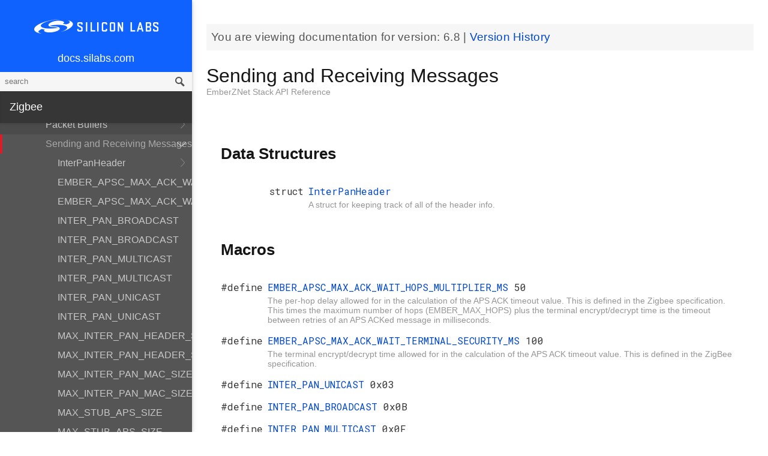

--- FILE ---
content_type: text/html; charset=utf-8
request_url: https://docs.silabs.com/zigbee/6.8/em35x/group-message
body_size: 119839
content:
<!DOCTYPE html>
<html lang="en">
 <head>
  <script async="" src="https://www.googletagmanager.com/gtag/js?id=UA-160330710-1">
  </script>
  <script>
   window.dataLayer = window.dataLayer || [];
function gtag(){dataLayer.push(arguments);}
gtag('js', new Date());
gtag('config', 'UA-160330710-1');
  </script>
  <meta charset="utf-8"/>
  <meta content="IE=edge,chrome=1" http-equiv="X-UA-Compatible"/>
  <meta content="width=device-width, initial-scale=1.0, maximum-scale=1, user-scalable=0" name="viewport"/>
  <meta name="google" value="notranslate"/>
  <meta content="yes" name="mobile-web-app-capable"/>
  <meta content="yes" name="apple-mobile-web-app-capable"/>
  <meta content="black-translucent" name="apple-mobile-web-app-status-bar-style"/>
  <meta content="#444547" name="theme-color"/>
  <meta content="width=device-width, initial-scale=1, user-scalable=no" name="viewport"/>
  <meta content="07/29/2020" name="create-date"/>
  <meta content="Software API documentation" name="content-type"/>
  <meta content="Zigbee SDK" name="software-development-kits"/>
  <meta content="Wireless" name="product-line"/>
  <meta content="ZigBee and Thread" name="product-category"/>
  <meta content="EFR32MG12 Series 1 SoCs, EFR32MG13 Series 1 SoCs, EFR32MG14 Series 1 SoCs, EFR32MG1 Series 1 SoCs, EFR32MG21 Series 1 SoCs, EFR32MG21 Series 2 SoCs, EFR32MG1 Series 1 Modules, EFR32MG12 Series 1 Modules, EFR32MG13 Series 1 Modules" name="product-family"/>
  <meta content="Wireless,Wireless|ZigBee and Thread,Wireless|ZigBee and Thread|EFR32MG12 Series 1 SoCs,Wireless|ZigBee and Thread| EFR32MG13 Series 1 SoCs,Wireless|ZigBee and Thread| EFR32MG14 Series 1 SoCs,Wireless|ZigBee and Thread| EFR32MG1 Series 1 SoCs,Wireless|ZigBee and Thread| EFR32MG21 Series 1 SoCs ,Wireless|ZigBee and Thread| EFR32MG21 Series 2 SoCs,Wireless|ZigBee and Thread|EFR32MG1 Series 1 Modules,Wireless|ZigBee and Thread| EFR32MG12 Series 1 Modules,Wireless|ZigBee and Thread| EFR32MG13 Series 1 Modules" name="product-hierarchy"/>
  <meta content="Documents,Documents|zigbee,Documents|zigbee|v6.8" name="docs-hierarchy"/>
  <title>
   Sending and Receiving Messages - v6.8 - Zigbee em35x API Documentation Silicon Labs
  </title>
  <link href="/assets/styles.css" rel="stylesheet"/>
  <script src="http://assets.adobedtm.com/0144d06d02c2/2c54aaf3cc70/launch-565181acbc03.js">
  </script>
 </head>
 <body>
  <nav class="navbar">
   <div class="search-bar">
    <input class="search-input" placeholder="search"/>
    <input class="search-button" type="button"/>
   </div>
   <div class="menu-icon">
   </div>
   <div class="container">
    <a href="https://docs.silabs.com/">
     docs.silabs.com
    </a>
   </div>
  </nav>
  <nav class="menu nocontent">
   <div class="top">
    <a class="logo" href="https://silabs.com/">
    </a>
    <a class="home" href="https://docs.silabs.com/">
     docs.silabs.com
    </a>
    <div class="search-bar">
     <input class="search-input" placeholder="search"/>
     <input class="search-button" type="button"/>
     <div class="search-site">
      <h5>
       Search in:
      </h5>
      <div class="search-site-selector">
       <span class="root" data-level="0">
        docs
       </span>
      </div>
     </div>
    </div>
   </div>
   <div class="main">
    <h3 id="zigbee">
     Zigbee
    </h3>
    <ul>
     <li>
      <a href="index">
       Getting Started
      </a>
      <ul>
       <li>
        <a href="group-ember">
         EmberZNet Stack API Reference
        </a>
        <ul>
         <li>
          <a href="group-stack-info">
           Stack Information
          </a>
          <ul>
           <li>
            <a href="structEmberEndpointDescription">
             EmberEndpointDescription
            </a>
            <ul>
             <li>
              <a href="structEmberEndpointDescription#a953dcbf8da68e70c4fd2eec9ac300578">
               deviceId
              </a>
             </li>
             <li>
              <a href="structEmberEndpointDescription#a4724d740035449c0c7529187b3ca6e68">
               deviceVersion
              </a>
             </li>
             <li>
              <a href="structEmberEndpointDescription#a4ef207ac5791bc48037ba114da067dce">
               inputClusterCount
              </a>
             </li>
             <li>
              <a href="structEmberEndpointDescription#ac8df69bf7b308c3db66d6b641780dbe9">
               outputClusterCount
              </a>
             </li>
             <li>
              <a href="structEmberEndpointDescription#a25cd71c17635a2df6001a49d708a4e90">
               profileId
              </a>
             </li>
            </ul>
           </li>
           <li>
            <a href="structEmberEndpoint">
             EmberEndpoint
            </a>
            <ul>
             <li>
              <a href="structEmberEndpoint#a45deed5123d8006b154e807923633d5b">
               description
              </a>
             </li>
             <li>
              <a href="structEmberEndpoint#a11875e14e638fe924135c40150e7b524">
               endpoint
              </a>
             </li>
             <li>
              <a href="structEmberEndpoint#addf4d961bec83b0882b0c7ba596cd054">
               inputClusterList
              </a>
             </li>
             <li>
              <a href="structEmberEndpoint#ad155bb514c68c389d31352a6eeb3645a">
               outputClusterList
              </a>
             </li>
            </ul>
           </li>
           <li>
            <a href="group-stack-info#gab3a7ed4280ce14df4fae62bc6db3def1">
             EMBER_BUILD_NUMBER
            </a>
           </li>
           <li>
            <a href="group-stack-info#gaeb23dc37816d5e346e41a1f3492a5b89">
             EMBER_FULL_VERSION
            </a>
           </li>
           <li>
            <a href="group-stack-info#ga67722344faf6b73623d39006fdd75e47">
             EMBER_MAJOR_VERSION
            </a>
           </li>
           <li>
            <a href="group-stack-info#ga721290f3b6b381b90e70870497fedf4a">
             EMBER_MINOR_VERSION
            </a>
           </li>
           <li>
            <a href="group-stack-info#ga94e29d949eab8ad3c62bc0405d035581">
             EMBER_PATCH_VERSION
            </a>
           </li>
           <li>
            <a href="group-stack-info#gad2903d49031b7b78584e4c4c60ea82fd">
             EMBER_SPECIAL_VERSION
            </a>
           </li>
           <li>
            <a href="group-stack-info#ga371990989af594576d3d1d0071583f9a">
             EMBER_VERSION_TYPE
            </a>
           </li>
           <li>
            <a href="group-stack-info#ga0da03efb4b5b70a36c8d72b0bb213a50">
             SOFTWARE_VERSION
            </a>
           </li>
           <li>
            <a href="group-stack-info#gaee9a79fc1cab7761c7187c841a1c69b4">
             emberCounterHandler
            </a>
           </li>
           <li>
            <a href="group-stack-info#gafb566041333554f7c6b1d74a00889d30">
             emberCounterRequiresDestinationNodeId
            </a>
           </li>
           <li>
            <a href="group-stack-info#gaeaa44e62ba729ebf244200c32a897191">
             emberCounterRequiresPhyIndex
            </a>
           </li>
           <li>
            <a href="group-stack-info#gaff992f6ca3bcc9bd480266b1ce922660">
             emberGetBeaconClassificationParams
            </a>
           </li>
           <li>
            <a href="group-stack-info#ga817c784921252a85bb589430f9aed282">
             emberGetEndpoint
            </a>
           </li>
           <li>
            <a href="group-stack-info#ga029793a3c6502a8b0e8ceaf710c80536">
             emberGetEndpointCluster
            </a>
           </li>
           <li>
            <a href="group-stack-info#ga10d78f4c55f385a2c61b3cef620d7425">
             emberGetEndpointDescription
            </a>
           </li>
           <li>
            <a href="group-stack-info#gaddede602404ede006c2e7a2315662973">
             emberGetEui64
            </a>
           </li>
           <li>
            <a href="group-stack-info#ga5e265c3d073776e3ce42c834d37e41b1">
             emberGetExtendedPanId
            </a>
           </li>
           <li>
            <a href="group-stack-info#ga7f16412a69a0a9c138a10542499d32b0">
             emberGetInitialNeighborOutgoingCost
            </a>
           </li>
           <li>
            <a href="group-stack-info#ga7cacfe268d97e9613809192d3ba1626b">
             emberGetMaxNwkRetries
            </a>
           </li>
           <li>
            <a href="group-stack-info#gab7dc3030a1f008cc75ecb772159e0828">
             emberGetNeighbor
            </a>
           </li>
           <li>
            <a href="group-stack-info#ga1cb15d635578029c07d00a46345d1f26">
             emberGetNeighborFrameCounter
            </a>
           </li>
           <li>
            <a href="group-stack-info#ga2b7e64e0849e760ab8c7f594c54a3c1b">
             emberGetNetworkParameters
            </a>
           </li>
           <li>
            <a href="group-stack-info#ga0070e7ae7c9f1f5642fdf2c8596c2b45">
             emberGetNodeId
            </a>
           </li>
           <li>
            <a href="group-stack-info#gad80295d98d1dec413d405d94dd290025">
             emberGetNodeType
            </a>
           </li>
           <li>
            <a href="group-stack-info#ga3eb87e0c3d904c2d077aaacde1b60844">
             emberGetPanId
            </a>
           </li>
           <li>
            <a href="group-stack-info#gae397732d18f376b9d15ed79eb204d8cb">
             emberGetPhyInterfaceCount
            </a>
           </li>
           <li>
            <a href="group-stack-info#ga704a7af18cf000d5c76287acf226bdbb">
             emberGetRadioChannel
            </a>
           </li>
           <li>
            <a href="group-stack-info#gaf86811643091d9bfd12940c526abddf7">
             emberGetRadioParameters
            </a>
           </li>
           <li>
            <a href="group-stack-info#gacd1e4636a9ebc47b4920d93d9147c81f">
             emberGetRadioPower
            </a>
           </li>
           <li>
            <a href="group-stack-info#ga0317936e6357bdfaeacba6e2b85d4c95">
             emberGetRailHandle
            </a>
           </li>
           <li>
            <a href="group-stack-info#gad56949ec48dfe6592794101571d33619">
             emberGetRouteTableEntry
            </a>
           </li>
           <li>
            <a href="group-stack-info#ga6cf42b08815a7f1614ba89c21648061e">
             emberGetRoutingShortcutThreshold
            </a>
           </li>
           <li>
            <a href="group-stack-info#ga3b29c70339992e1cdeff3d5953150696">
             emberGetTxPowerMode
            </a>
           </li>
           <li>
            <a href="group-stack-info#ga74faef28d9f9ae0110715de59038a3ff">
             emberIsHubConnected
            </a>
           </li>
           <li>
            <a href="group-stack-info#ga3fbbf2e1908fdc715b10af33d86bb955">
             emberIsLocalEui64
            </a>
           </li>
           <li>
            <a href="group-stack-info#ga634754c88494814dd0c0e1a71a69d4f5">
             emberIsNodeIdValid
            </a>
           </li>
           <li>
            <a href="group-stack-info#gaef9bd62325519d7af6e172ad2b1b1500">
             emberIsResetRejoiningNeighborsFCEnabled
            </a>
           </li>
           <li>
            <a href="group-stack-info#ga78dd4a8208f00d404592d558ad1290db">
             emberIsUpTimeLong
            </a>
           </li>
           <li>
            <a href="group-stack-info#ga5dbcdc1778dca355ad1e2e74b1c2da01">
             emberLookupEui64ByNodeId
            </a>
           </li>
           <li>
            <a href="group-stack-info#gac181ef1cc5374cedae3f9bb78e8d105f">
             emberLookupNodeIdByEui64
            </a>
           </li>
           <li>
            <a href="group-stack-info#ga68a393e8c045b9dba2a0e67afaff8acb">
             emberNeighborCount
            </a>
           </li>
           <li>
            <a href="group-stack-info#ga79b3b8e6f806d28cb8232f87970796c4">
             emberNetworkState
            </a>
           </li>
           <li>
            <a href="group-stack-info#ga6a64574a01006e5ac8042ec6e620aac7">
             emberNextZigbeeSequenceNumber
            </a>
           </li>
           <li>
            <a href="group-stack-info#ga8662255fb70ca28197372642f1af6d02">
             emberRadioGetNodeId
            </a>
           </li>
           <li>
            <a href="group-stack-info#gab36ce066012a12ddd57f8a43888fa3f8">
             emberRadioGetPanId
            </a>
           </li>
           <li>
            <a href="group-stack-info#ga37d31b8b5b608061217ab805024f3703">
             emberRadioGetSchedulerPriorities
            </a>
           </li>
           <li>
            <a href="group-stack-info#gadbf5a7e1d72e0802f672843e05d8e7f1">
             emberRadioGetSchedulerSliptime
            </a>
           </li>
           <li>
            <a href="group-stack-info#ga81602c711b132feefd4332b03bfe6924">
             emberRadioNeedsCalibratingHandler
            </a>
           </li>
           <li>
            <a href="group-stack-info#gad277075cd5fc4d221ef3ab73090069b4">
             emberRadioSetSchedulerPriorities
            </a>
           </li>
           <li>
            <a href="group-stack-info#ga358ba33451a5e1d68627dbcf0911f1b9">
             emberRadioSetSchedulerSliptime
            </a>
           </li>
           <li>
            <a href="group-stack-info#ga08172bc149194ecb3dcd59a73132121c">
             emberResetRejoiningNeighborsFC
            </a>
           </li>
           <li>
            <a href="group-stack-info#ga878c657111bdf4d1eacb93326358f1eb">
             emberRouteTableSize
            </a>
           </li>
           <li>
            <a href="group-stack-info#ga2d80fd575e35ae22a6ec6e26f9b4ba07">
             emberRtosIdleHandler
            </a>
           </li>
           <li>
            <a href="group-stack-info#ga739cc327ee8ebaeb0585451085b72eaf">
             emberRtosStackWakeupIsrHandler
            </a>
           </li>
           <li>
            <a href="group-stack-info#gadd7efc32bb6f6650a6c9b1d60d23f3b5">
             emberSecurityLevel
            </a>
           </li>
           <li>
            <a href="group-stack-info#ga23d625d7659c13648801a00f02e21f0a">
             emberSetBeaconClassificationParams
            </a>
           </li>
           <li>
            <a href="group-stack-info#ga4a5577e83d72e7a74de678d91b2e76f5">
             emberSetDescriptorCapability
            </a>
           </li>
           <li>
            <a href="group-stack-info#ga11aa09a2743d048d007abe0b7ee70d46">
             emberSetHubConnectivity
            </a>
           </li>
           <li>
            <a href="group-stack-info#ga3a0c23f6e6ceb6befcc8423dd8d820d4">
             emberSetInitialNeighborOutgoingCost
            </a>
           </li>
           <li>
            <a href="group-stack-info#ga1ee32e128ddf73893f3087ac7390582e">
             emberSetLogicalAndRadioChannel
            </a>
           </li>
           <li>
            <a href="group-stack-info#ga7b51915105fb8a29cfd479487718f12d">
             emberSetLongUpTime
            </a>
           </li>
           <li>
            <a href="group-stack-info#gad462f12d9711102d339716e6b20dcfd0">
             emberSetManufacturerCode
            </a>
           </li>
           <li>
            <a href="group-stack-info#ga702c8ca04a32101ce02dc3e4b705c9e1">
             emberSetMaximumIncomingTransferSize
            </a>
           </li>
           <li>
            <a href="group-stack-info#ga7df31307645a14d6ef00632a392cd9cc">
             emberSetMaximumOutgoingTransferSize
            </a>
           </li>
           <li>
            <a href="group-stack-info#ga5d7582c490fd8105dddccbb5e31f2a8a">
             emberSetNodeId
            </a>
           </li>
           <li>
            <a href="group-stack-info#ga05afea032301edc4141ca6301f53d9d5">
             emberSetPowerDescriptor
            </a>
           </li>
           <li>
            <a href="group-stack-info#gac0b4f2d07170321aace9b7e3397bf5f3">
             emberSetRadioChannel
            </a>
           </li>
           <li>
            <a href="group-stack-info#gaf3522b6c55e505708085de92d36dcc90">
             emberSetRadioPower
            </a>
           </li>
           <li>
            <a href="group-stack-info#ga37faff430310cc463940f92c752ea8a8">
             emberSetRoutingShortcutThreshold
            </a>
           </li>
           <li>
            <a href="group-stack-info#ga3fae59632845191f7e032faf5f8e9b51">
             emberSetTxPowerMode
            </a>
           </li>
           <li>
            <a href="group-stack-info#ga99be01cc2a17d218fe4979cbcf0ea9a6">
             emberStackIsUp
            </a>
           </li>
           <li>
            <a href="group-stack-info#gad3ea381bad65ba1e2da36bb21b3dd284">
             emberStackProfile
            </a>
           </li>
           <li>
            <a href="group-stack-info#gaac4a45063264fe1b8de41b02f6c3570f">
             emberStackStatusHandler
            </a>
           </li>
           <li>
            <a href="group-stack-info#ga6ddaad09a511d721c12b18460d070adb">
             emberStackTokenChangedHandler
            </a>
           </li>
           <li>
            <a href="group-stack-info#gad854fee601b059e5a54edc870d8b6840">
             emberTreeDepth
            </a>
           </li>
           <li>
            <a href="group-stack-info#ga94e7dba2618b3a5cdd6e34f7fab950b9">
             emberWriteNodeData
            </a>
           </li>
           <li>
            <a href="group-stack-info#gad78a1371cd38874aba8d7dbacfbc067c">
             sl_mac_calibrate_current_channel
            </a>
           </li>
           <li>
            <a href="group-stack-info#ga5f96eb82b228b665be0bba3e401dd53c">
             emberEndpointCount
            </a>
           </li>
           <li>
            <a href="group-stack-info#ga285d6ad4564ab624915479c4d801b414">
             emberEndpoints
            </a>
           </li>
           <li>
            <a href="group-stack-info#gaa3fb11754c7044a214a2f625c188c5e6">
             emberStackProfileId
            </a>
           </li>
          </ul>
         </li>
         <li>
          <a href="group-ember-types">
           Ember Common Data Types
          </a>
          <ul>
           <li>
            <a href="structEmberReleaseTypeStruct">
             EmberReleaseTypeStruct
            </a>
            <ul>
             <li>
              <a href="structEmberReleaseTypeStruct#a2fe72173a3690d6129f553a904782bb1">
               typeNum
              </a>
             </li>
             <li>
              <a href="structEmberReleaseTypeStruct#a77f2748af27daa3a3e68f42787f9d6ca">
               typeString
              </a>
             </li>
            </ul>
           </li>
           <li>
            <a href="structEmberVersion">
             EmberVersion
            </a>
            <ul>
             <li>
              <a href="structEmberVersion#a7bc623aff0e486ca821d4660ea6c9a59">
               build
              </a>
             </li>
             <li>
              <a href="structEmberVersion#afa2f7c0d4fadf5ceba27140dfc76d35d">
               major
              </a>
             </li>
             <li>
              <a href="structEmberVersion#aab3d9bd619468d8abddea5d1fbffb2db">
               minor
              </a>
             </li>
             <li>
              <a href="structEmberVersion#a3015907c60722dcf7f2a9db7be6e3a5b">
               patch
              </a>
             </li>
             <li>
              <a href="structEmberVersion#af7ba03e1abaa1b5f31df400c9ab0d0d8">
               special
              </a>
             </li>
             <li>
              <a href="structEmberVersion#ada661e6438566dc55184dc11036fd8d8">
               type
              </a>
             </li>
            </ul>
           </li>
           <li>
            <a href="structEmberZigbeeNetwork">
             EmberZigbeeNetwork
            </a>
            <ul>
             <li>
              <a href="structEmberZigbeeNetwork#a3f78e9f5e88c8ea1708e495160f29b5f">
               allowingJoin
              </a>
             </li>
             <li>
              <a href="structEmberZigbeeNetwork#a708b1ad87eaa9586c58a0365c6e0dcd9">
               channel
              </a>
             </li>
             <li>
              <a href="structEmberZigbeeNetwork#a41b99ee71ba66ecc3702949c9c26e71e">
               extendedPanId
              </a>
             </li>
             <li>
              <a href="structEmberZigbeeNetwork#ac818e38258d490ac43e2ebbe5d7ddc1d">
               nwkUpdateId
              </a>
             </li>
             <li>
              <a href="structEmberZigbeeNetwork#a78f2987f8c39b999c4b9c1144d45a9e1">
               panId
              </a>
             </li>
             <li>
              <a href="structEmberZigbeeNetwork#a63b8e5482480b017e9416cb00e7bbbe9">
               stackProfile
              </a>
             </li>
            </ul>
           </li>
           <li>
            <a href="structEmberNetworkInitStruct">
             EmberNetworkInitStruct
            </a>
            <ul>
             <li>
              <a href="structEmberNetworkInitStruct#aca7662122e4ff6933ea895e37d1653dd">
               bitmask
              </a>
             </li>
            </ul>
           </li>
           <li>
            <a href="structEmberBeaconSurvey">
             EmberBeaconSurvey
            </a>
            <ul>
             <li>
              <a href="structEmberBeaconSurvey#a428c29083289f8447229a11deba3cd6f">
               classificationMask
              </a>
             </li>
             <li>
              <a href="structEmberBeaconSurvey#a0af5ebc4c6efdb49bc1fcec50cdfbe55">
               nodeId
              </a>
             </li>
             <li>
              <a href="structEmberBeaconSurvey#a88af1c04b5134277e1550a6ea2a9d1fe">
               rssi
              </a>
             </li>
            </ul>
           </li>
           <li>
            <a href="structEmberBeaconData">
             EmberBeaconData
            </a>
            <ul>
             <li>
              <a href="structEmberBeaconData#acf1f0b3ab28d38babd617039dc039626">
               channel
              </a>
             </li>
             <li>
              <a href="structEmberBeaconData#a1ed8fdbeef0b0738da91ae214a2203be">
               depth
              </a>
             </li>
             <li>
              <a href="structEmberBeaconData#aeaf1380ff25f304b05ed8076654d02c2">
               enhanced
              </a>
             </li>
             <li>
              <a href="structEmberBeaconData#a4e1819d2dda58cb47438e59db7f06122">
               extendedPanId
              </a>
             </li>
             <li>
              <a href="structEmberBeaconData#a0c0cdf95c8e5f2f9ddf7849a2808a798">
               hasCapacity
              </a>
             </li>
             <li>
              <a href="structEmberBeaconData#adce8f6358869a781f39dbb85e21fcdcd">
               lqi
              </a>
             </li>
             <li>
              <a href="structEmberBeaconData#a5cdf903ad7205b21cb232d6ee3a26520">
               nwkUpdateId
              </a>
             </li>
             <li>
              <a href="structEmberBeaconData#a6c301a68f01e1496b7ee849dedcf6954">
               panId
              </a>
             </li>
             <li>
              <a href="structEmberBeaconData#acefa5ea00fcc26f36830d7450c50bcf5">
               parentPriority
              </a>
             </li>
             <li>
              <a href="structEmberBeaconData#a83992fcb611ca9060161e75672b2364e">
               permitJoin
              </a>
             </li>
             <li>
              <a href="structEmberBeaconData#a02058c6aca949f024ce37342163dba76">
               power
              </a>
             </li>
             <li>
              <a href="structEmberBeaconData#af500d86739eb79b516069cb997209152">
               rssi
              </a>
             </li>
             <li>
              <a href="structEmberBeaconData#a5a36f758a52c80582f5c667f290b297e">
               sender
              </a>
             </li>
            </ul>
           </li>
           <li>
            <a href="structEmberBeaconIterator">
             EmberBeaconIterator
            </a>
            <ul>
             <li>
              <a href="structEmberBeaconIterator#a239643a2fba216e4ed3805517e68ad6d">
               beacon
              </a>
             </li>
             <li>
              <a href="structEmberBeaconIterator#a37540dcdf9b8ea7ecc8a1ed99bea6c08">
               index
              </a>
             </li>
            </ul>
           </li>
           <li>
            <a href="structEmberNetworkParameters">
             EmberNetworkParameters
            </a>
            <ul>
             <li>
              <a href="structEmberNetworkParameters#a84f5542c8a2c59bbfa82c81aeb036369">
               channels
              </a>
             </li>
             <li>
              <a href="structEmberNetworkParameters#a7780abae587a12df695c48f33a528c77">
               extendedPanId
              </a>
             </li>
             <li>
              <a href="structEmberNetworkParameters#a9a7854c27ab220c8ae679b77ac5939b0">
               joinMethod
              </a>
             </li>
             <li>
              <a href="structEmberNetworkParameters#af621c4c90c2936f6e117d2d068acb3d2">
               nwkManagerId
              </a>
             </li>
             <li>
              <a href="structEmberNetworkParameters#aadcb23dd7b4c68c6e115b68116138d86">
               nwkUpdateId
              </a>
             </li>
             <li>
              <a href="structEmberNetworkParameters#a71809d74fdece591c6bdac29b8e9970c">
               panId
              </a>
             </li>
             <li>
              <a href="structEmberNetworkParameters#ab0cd600aeac4094d5ffcf1b91db1e6dc">
               radioChannel
              </a>
             </li>
             <li>
              <a href="structEmberNetworkParameters#a0f408fcc22f75010870d94a1595d11ec">
               radioTxPower
              </a>
             </li>
            </ul>
           </li>
           <li>
            <a href="structEmberMultiPhyRadioParameters">
             EmberMultiPhyRadioParameters
            </a>
            <ul>
             <li>
              <a href="structEmberMultiPhyRadioParameters#ad4c628e8cb5be3afe3b2abf70137afe9">
               radioChannel
              </a>
             </li>
             <li>
              <a href="structEmberMultiPhyRadioParameters#a32e0e535911559f840f5992c2c525340">
               radioPage
              </a>
             </li>
             <li>
              <a href="structEmberMultiPhyRadioParameters#aeb1f2b92aa4772039aaa1fe9cffcc895">
               radioTxPower
              </a>
             </li>
            </ul>
           </li>
           <li>
            <a href="structEmberApsFrame">
             EmberApsFrame
            </a>
            <ul>
             <li>
              <a href="structEmberApsFrame#a234f45121b0ca215a2e1ec0d253abee3">
               clusterId
              </a>
             </li>
             <li>
              <a href="structEmberApsFrame#aa00d229b4ab38058164806f63dd95675">
               destinationEndpoint
              </a>
             </li>
             <li>
              <a href="structEmberApsFrame#a43d59b2ba4d001c889fd5f19ad0384a2">
               groupId
              </a>
             </li>
             <li>
              <a href="structEmberApsFrame#aa57a7d25c698fc598659fc6962b413c5">
               options
              </a>
             </li>
             <li>
              <a href="structEmberApsFrame#aa3c2c1dbe2ea6a83cbadb0cfb17bd686">
               profileId
              </a>
             </li>
             <li>
              <a href="structEmberApsFrame#ac2c357cf82662aa9f6578e88600e8fba">
               radius
              </a>
             </li>
             <li>
              <a href="structEmberApsFrame#ab6c107bc5118ac42074bc40ef38e2395">
               sequence
              </a>
             </li>
             <li>
              <a href="structEmberApsFrame#add615e629f88ab25f8dc3d2b11d278fd">
               sourceEndpoint
              </a>
             </li>
            </ul>
           </li>
           <li>
            <a href="structEmberChildData">
             EmberChildData
            </a>
            <ul>
             <li>
              <a href="structEmberChildData#ae449112bce800ac3b3245faefd0b5037">
               eui64
              </a>
             </li>
             <li>
              <a href="structEmberChildData#a32212b353a42e3dd0757daa2e1958d04">
               id
              </a>
             </li>
             <li>
              <a href="structEmberChildData#a25fac59347102f62ea0802c210518060">
               phy
              </a>
             </li>
             <li>
              <a href="structEmberChildData#a45a7b02f32664de7fd0a4602afb7617a">
               power
              </a>
             </li>
             <li>
              <a href="structEmberChildData#a014ee9ade97565402768b14338a40a15">
               timeout
              </a>
             </li>
             <li>
              <a href="structEmberChildData#a3b7ef22f449bb0a1dbe6cfa23582cc5e">
               type
              </a>
             </li>
            </ul>
           </li>
           <li>
            <a href="structEmberBindingTableEntry">
             EmberBindingTableEntry
            </a>
            <ul>
             <li>
              <a href="structEmberBindingTableEntry#af9e7f4ed2826853fc6c78bd0ed71492f">
               clusterId
              </a>
             </li>
             <li>
              <a href="structEmberBindingTableEntry#ad1e642ce96e581b8f0d1d50eb4888006">
               identifier
              </a>
             </li>
             <li>
              <a href="structEmberBindingTableEntry#ab213cc02e717e00358ac82b68325eaf4">
               local
              </a>
             </li>
             <li>
              <a href="structEmberBindingTableEntry#a647e2e272119b88409541480ee8ed129">
               networkIndex
              </a>
             </li>
             <li>
              <a href="structEmberBindingTableEntry#ad46bffc549bc63d163a4617b1ea6077f">
               remote
              </a>
             </li>
             <li>
              <a href="structEmberBindingTableEntry#a73febfc42b6d2ac1df2650b984bece7e">
               type
              </a>
             </li>
            </ul>
           </li>
           <li>
            <a href="structEmberNeighborTableEntry">
             EmberNeighborTableEntry
            </a>
            <ul>
             <li>
              <a href="structEmberNeighborTableEntry#aff08ae54f573aa5f464506e5d58fc4b8">
               age
              </a>
             </li>
             <li>
              <a href="structEmberNeighborTableEntry#a0dd1883ae2a709ccb78c34417be5116f">
               averageLqi
              </a>
             </li>
             <li>
              <a href="structEmberNeighborTableEntry#aa018f229b3b3db6b56379d8f6390ca3a">
               inCost
              </a>
             </li>
             <li>
              <a href="structEmberNeighborTableEntry#a44a1befd71ce912c2b4937af9bd063d0">
               longId
              </a>
             </li>
             <li>
              <a href="structEmberNeighborTableEntry#a9c5c4d56a886aaaacf07e6396f38a0b5">
               outCost
              </a>
             </li>
             <li>
              <a href="structEmberNeighborTableEntry#a4ac5670627eeaadc129481b73f1c73e9">
               shortId
              </a>
             </li>
            </ul>
           </li>
           <li>
            <a href="structEmberRouteTableEntry">
             EmberRouteTableEntry
            </a>
            <ul>
             <li>
              <a href="structEmberRouteTableEntry#a85d2177911301b9d1cbd648afc15c69f">
               age
              </a>
             </li>
             <li>
              <a href="structEmberRouteTableEntry#a7fdacad78e4616cba3fe8204032112ff">
               concentratorType
              </a>
             </li>
             <li>
              <a href="structEmberRouteTableEntry#ac3135d12f00eb804db51af8f6f69b452">
               destination
              </a>
             </li>
             <li>
              <a href="structEmberRouteTableEntry#afc8e77c35a2226b940035b60d29a7ac1">
               nextHop
              </a>
             </li>
             <li>
              <a href="structEmberRouteTableEntry#ab2bd563118b7289f25f86de6e956cdbc">
               routeRecordState
              </a>
             </li>
             <li>
              <a href="structEmberRouteTableEntry#a1efcf5315ecfc5e343cef37329618742">
               status
              </a>
             </li>
            </ul>
           </li>
           <li>
            <a href="structEmberMulticastTableEntry">
             EmberMulticastTableEntry
            </a>
            <ul>
             <li>
              <a href="structEmberMulticastTableEntry#af16a0faf8b66c3a78ac62eb0f1ecc883">
               endpoint
              </a>
             </li>
             <li>
              <a href="structEmberMulticastTableEntry#a4ad8c879695d56843cc2e13f8f45d5f6">
               multicastId
              </a>
             </li>
             <li>
              <a href="structEmberMulticastTableEntry#a2d0719d1a66516339b4f1883c802ee46">
               networkIndex
              </a>
             </li>
            </ul>
           </li>
           <li>
            <a href="structEmberMultiprotocolPriorities">
             EmberMultiprotocolPriorities
            </a>
            <ul>
             <li>
              <a href="structEmberMultiprotocolPriorities#ac3f65df771272a3dc598c2f3d5ff2b32">
               activeRx
              </a>
             </li>
             <li>
              <a href="structEmberMultiprotocolPriorities#abcccc73d2c08933cb4a4449bd3cb866c">
               backgroundRx
              </a>
             </li>
             <li>
              <a href="structEmberMultiprotocolPriorities#a908c5859de452900a0350fc395e6558a">
               tx
              </a>
             </li>
            </ul>
           </li>
           <li>
            <a href="structEmberCounterInfo">
             EmberCounterInfo
            </a>
            <ul>
             <li>
              <a href="structEmberCounterInfo#a5903399d331314e22c7b62bb79248df1">
               data
              </a>
             </li>
             <li>
              <a href="structEmberCounterInfo#a5a294a40c1bc25075cf40da417cb92d3">
               otherFields
              </a>
             </li>
            </ul>
           </li>
           <li>
            <a href="structEmberExtraCounterInfo">
             EmberExtraCounterInfo
            </a>
            <ul>
             <li>
              <a href="structEmberExtraCounterInfo#a27ff228d14661da34704e9ece5833ed3">
               destinationNodeId
              </a>
             </li>
             <li>
              <a href="structEmberExtraCounterInfo#acef0f89056a25678df1fb02b5be64788">
               otherExtraFields
              </a>
             </li>
             <li>
              <a href="structEmberExtraCounterInfo#a8f254ffca8e546410335938cbd299440">
               phy_index
              </a>
             </li>
            </ul>
           </li>
           <li>
            <a href="structEmberEventControl">
             EmberEventControl
            </a>
            <ul>
             <li>
              <a href="structEmberEventControl#a0e7b079838b8e31f708d17e9c0ce83ef">
               status
              </a>
             </li>
             <li>
              <a href="structEmberEventControl#ac7f39da1fe1cdcecb9ea314ce90502a3">
               taskid
              </a>
             </li>
             <li>
              <a href="structEmberEventControl#a2698b5b71edc5f612df33e5d310dc564">
               timeToExecute
              </a>
             </li>
            </ul>
           </li>
           <li>
            <a href="structEmberEventData">
             EmberEventData
            </a>
            <ul>
             <li>
              <a href="structEmberEventData#a7f80a9faf5837016f1bc7ae8b335132a">
               control
              </a>
             </li>
             <li>
              <a href="structEmberEventData#a4e7dee463b6f168b23a69ec4ecd34ddf">
               handler
              </a>
             </li>
            </ul>
           </li>
           <li>
            <a href="structEmberTaskControl">
             EmberTaskControl
            </a>
            <ul>
             <li>
              <a href="structEmberTaskControl#ad444710edc6098f60ac3e6c214f247ab">
               busy
              </a>
             </li>
             <li>
              <a href="structEmberTaskControl#a7f71b30dbf7ae1bac9688abe0a4900d9">
               events
              </a>
             </li>
             <li>
              <a href="structEmberTaskControl#a32acc131b41857888c7c73b229f57fc6">
               nextEventTime
              </a>
             </li>
            </ul>
           </li>
           <li>
            <a href="structEmberKeyData">
             EmberKeyData
            </a>
            <ul>
             <li>
              <a href="structEmberKeyData#a09699af59e0f6e7888be65466f02cd3c">
               contents
              </a>
             </li>
            </ul>
           </li>
           <li>
            <a href="structEmberCertificateData">
             EmberCertificateData
            </a>
            <ul>
             <li>
              <a href="structEmberCertificateData#af32b64934e196348f2f1656d3108afb6">
               contents
              </a>
             </li>
            </ul>
           </li>
           <li>
            <a href="structEmberPublicKeyData">
             EmberPublicKeyData
            </a>
            <ul>
             <li>
              <a href="structEmberPublicKeyData#add69561a735916405b205e1c6b3f7a80">
               contents
              </a>
             </li>
            </ul>
           </li>
           <li>
            <a href="structEmberPrivateKeyData">
             EmberPrivateKeyData
            </a>
            <ul>
             <li>
              <a href="structEmberPrivateKeyData#ab856bd1c8ea1933e108c2434f6195714">
               contents
              </a>
             </li>
            </ul>
           </li>
           <li>
            <a href="structEmberSmacData">
             EmberSmacData
            </a>
            <ul>
             <li>
              <a href="structEmberSmacData#a97a36e5b1b74c5ea5c4217e636fb4527">
               contents
              </a>
             </li>
            </ul>
           </li>
           <li>
            <a href="structEmberSignatureData">
             EmberSignatureData
            </a>
            <ul>
             <li>
              <a href="structEmberSignatureData#a4a5edf5288a9922c6497dbf68f9e4f82">
               contents
              </a>
             </li>
            </ul>
           </li>
           <li>
            <a href="structEmberMessageDigest">
             EmberMessageDigest
            </a>
            <ul>
             <li>
              <a href="structEmberMessageDigest#a4099408b9634d5d20a2582497256d6cd">
               contents
              </a>
             </li>
            </ul>
           </li>
           <li>
            <a href="structEmberAesMmoHashContext">
             EmberAesMmoHashContext
            </a>
            <ul>
             <li>
              <a href="structEmberAesMmoHashContext#a1ce8e43dd388769b5b17785241093019">
               length
              </a>
             </li>
             <li>
              <a href="structEmberAesMmoHashContext#ae9e8ee690e09fed88901ff71cca272ae">
               result
              </a>
             </li>
            </ul>
           </li>
           <li>
            <a href="structEmberCertificate283k1Data">
             EmberCertificate283k1Data
            </a>
            <ul>
             <li>
              <a href="structEmberCertificate283k1Data#aa50acc469b1b0cd43201a1fd8281a6db">
               contents
              </a>
             </li>
            </ul>
           </li>
           <li>
            <a href="structEmberPublicKey283k1Data">
             EmberPublicKey283k1Data
            </a>
            <ul>
             <li>
              <a href="structEmberPublicKey283k1Data#a9c79ea8bb331b7bc6eae28164b92f32f">
               contents
              </a>
             </li>
            </ul>
           </li>
           <li>
            <a href="structEmberPrivateKey283k1Data">
             EmberPrivateKey283k1Data
            </a>
            <ul>
             <li>
              <a href="structEmberPrivateKey283k1Data#acd36814af9daef406a1e90bec1d0d8be">
               contents
              </a>
             </li>
            </ul>
           </li>
           <li>
            <a href="structEmberSignature283k1Data">
             EmberSignature283k1Data
            </a>
            <ul>
             <li>
              <a href="structEmberSignature283k1Data#a07147f1b87f4dd34a5525162460d9b65">
               contents
              </a>
             </li>
            </ul>
           </li>
           <li>
            <a href="structEmberInitialSecurityState">
             EmberInitialSecurityState
            </a>
            <ul>
             <li>
              <a href="structEmberInitialSecurityState#a6a7f2134a16a4b2c0c103c8cc630c2b5">
               bitmask
              </a>
             </li>
             <li>
              <a href="structEmberInitialSecurityState#acf30d6d7194fcfdfb389eb7a3f1fb407">
               networkKey
              </a>
             </li>
             <li>
              <a href="structEmberInitialSecurityState#ab9d67575a4b2a00a7205f28e3b13fc76">
               networkKeySequenceNumber
              </a>
             </li>
             <li>
              <a href="structEmberInitialSecurityState#ad42ac55897570e85c643fe9f7dbf0ede">
               preconfiguredKey
              </a>
             </li>
             <li>
              <a href="structEmberInitialSecurityState#a4395617ad2e23e963d67991d11d0f163">
               preconfiguredTrustCenterEui64
              </a>
             </li>
            </ul>
           </li>
           <li>
            <a href="structEmberCurrentSecurityState">
             EmberCurrentSecurityState
            </a>
            <ul>
             <li>
              <a href="structEmberCurrentSecurityState#adf429fb3bc5aaddd287c8b4d86fed2a6">
               bitmask
              </a>
             </li>
             <li>
              <a href="structEmberCurrentSecurityState#a693963c5f41c66ab419e7f6f1fee1e14">
               trustCenterLongAddress
              </a>
             </li>
            </ul>
           </li>
           <li>
            <a href="structEmberTransientKeyData">
             EmberTransientKeyData
            </a>
            <ul>
             <li>
              <a href="structEmberTransientKeyData#a9ad86072fce58acd50aaf070cca3620d">
               bitmask
              </a>
             </li>
             <li>
              <a href="structEmberTransientKeyData#a32932e75c53f2436ee809ea632a3923a">
               eui64
              </a>
             </li>
             <li>
              <a href="structEmberTransientKeyData#a14a17e6e48ee21706d1b9bf29cf8b953">
               incomingFrameCounter
              </a>
             </li>
             <li>
              <a href="structEmberTransientKeyData#aa23ccc12a900d146e27a24466b8fd094">
               keyData
              </a>
             </li>
             <li>
              <a href="structEmberTransientKeyData#a1393d4ae50d68364e6e11e01307542ee">
               networkIndex
              </a>
             </li>
             <li>
              <a href="structEmberTransientKeyData#a90943e1b86dd86b0d24a6ac54d894b92">
               remainingTimeSeconds
              </a>
             </li>
            </ul>
           </li>
           <li>
            <a href="structEmberKeyStruct">
             EmberKeyStruct
            </a>
            <ul>
             <li>
              <a href="structEmberKeyStruct#a49bc74449f66401948584a9c340cba16">
               bitmask
              </a>
             </li>
             <li>
              <a href="structEmberKeyStruct#a9a0e667ccd42ef24af33431603f850ca">
               incomingFrameCounter
              </a>
             </li>
             <li>
              <a href="structEmberKeyStruct#a4773b697c2538e708eed446afacdb06e">
               key
              </a>
             </li>
             <li>
              <a href="structEmberKeyStruct#a0eaaa86a801638568d31df99b9e95303">
               outgoingFrameCounter
              </a>
             </li>
             <li>
              <a href="structEmberKeyStruct#a612500d8c8dcfada12c62722dab9fa8e">
               partnerEUI64
              </a>
             </li>
             <li>
              <a href="structEmberKeyStruct#a78d59aaf6012c864c18758225883bcd3">
               sequenceNumber
              </a>
             </li>
             <li>
              <a href="structEmberKeyStruct#adfccd7c28bc44348a3c60e7f4c76c122">
               type
              </a>
             </li>
            </ul>
           </li>
           <li>
            <a href="structEmberMfgSecurityStruct">
             EmberMfgSecurityStruct
            </a>
            <ul>
             <li>
              <a href="structEmberMfgSecurityStruct#a1230190655bb3bbd03685efd42cca24b">
               keySettings
              </a>
             </li>
            </ul>
           </li>
           <li>
            <a href="structEmberDutyCycleLimits">
             EmberDutyCycleLimits
            </a>
            <ul>
             <li>
              <a href="structEmberDutyCycleLimits#a917fec77170a902e5e72cfd06097ca81">
               critThresh
              </a>
             </li>
             <li>
              <a href="structEmberDutyCycleLimits#a4a427da254f5f288f228640c61b2aa88">
               limitThresh
              </a>
             </li>
             <li>
              <a href="structEmberDutyCycleLimits#a1e3dac8ddbd7131d86e03ce2cd0ea6c7">
               suspLimit
              </a>
             </li>
            </ul>
           </li>
           <li>
            <a href="structEmberPerDeviceDutyCycle">
             EmberPerDeviceDutyCycle
            </a>
            <ul>
             <li>
              <a href="structEmberPerDeviceDutyCycle#a719e829737f78c8a56503822b88cd4e7">
               dutyCycleConsumed
              </a>
             </li>
             <li>
              <a href="structEmberPerDeviceDutyCycle#a0aaf7cdca0500ba49bc98fd942e02588">
               nodeId
              </a>
             </li>
            </ul>
           </li>
           <li>
            <a href="structEmberMacFilterMatchStruct">
             EmberMacFilterMatchStruct
            </a>
            <ul>
             <li>
              <a href="structEmberMacFilterMatchStruct#aa9afb5580f0c15044a06e43d8bd740b7">
               filterIndexMatch
              </a>
             </li>
             <li>
              <a href="structEmberMacFilterMatchStruct#a603370eed6bafb087062ba59a5df52a5">
               legacyPassthroughType
              </a>
             </li>
             <li>
              <a href="structEmberMacFilterMatchStruct#a29b8a80d1552ca0892164fa4095e8383">
               message
              </a>
             </li>
            </ul>
           </li>
           <li>
            <a href="structSourceRouteTableEntry">
             SourceRouteTableEntry
            </a>
            <ul>
             <li>
              <a href="structSourceRouteTableEntry#a1bc11bbb6e2701a1b820e0af0c5d6907">
               closerIndex
              </a>
             </li>
             <li>
              <a href="structSourceRouteTableEntry#a132258796a8e0ed0744c8136f2ae6c79">
               destination
              </a>
             </li>
             <li>
              <a href="structSourceRouteTableEntry#a7fbb75557c66f6ce34105e08d9ca070f">
               olderIndex
              </a>
             </li>
            </ul>
           </li>
           <li>
            <a href="structEmberBeaconClassificationParams">
             EmberBeaconClassificationParams
            </a>
            <ul>
             <li>
              <a href="structEmberBeaconClassificationParams#a32385d80836e408b557ca0d7431237fc">
               beaconClassificationMask
              </a>
             </li>
             <li>
              <a href="structEmberBeaconClassificationParams#a6c8dd96c9f5ed30c2cae8284c2999270">
               minRssiForReceivingPkts
              </a>
             </li>
            </ul>
           </li>
           <li>
            <a href="structEmberTagMapEntry">
             EmberTagMapEntry
            </a>
            <ul>
             <li>
              <a href="structEmberTagMapEntry#ace50a5e0ca32f023a439580074231a00">
               message
              </a>
             </li>
             <li>
              <a href="structEmberTagMapEntry#aa34beaaae2b055c8a5b1cdd3edd7c79f">
               tag
              </a>
             </li>
            </ul>
           </li>
           <li>
            <a href="group-ember-types#ga1565b2c9f10fedf477fc29a266ea08f4">
             <strong>
              EMBERSTATUS_TYPE
             </strong>
            </a>
           </li>
           <li>
            <a href="group-ember-types#gacd2e79d6d557f9045474a51d4cc85dea">
             ACTIVE_ENDPOINTS_REQUEST
            </a>
           </li>
           <li>
            <a href="group-ember-types#ga0b5bc4bb4dda5fcbd4b900addaf60938">
             ACTIVE_ENDPOINTS_RESPONSE
            </a>
           </li>
           <li>
            <a href="group-ember-types#ga5425e370263e9de550180eb3fd283de8">
             BIND_REQUEST
            </a>
           </li>
           <li>
            <a href="group-ember-types#gaba7534423419ab01434d9c5a94b2fa63">
             BIND_RESPONSE
            </a>
           </li>
           <li>
            <a href="group-ember-types#ga12290f45f38132f33992106b44baf723">
             BINDING_TABLE_REQUEST
            </a>
           </li>
           <li>
            <a href="group-ember-types#gab5d34acb3e00047a8c32ad4cfa4b2a0c">
             BINDING_TABLE_RESPONSE
            </a>
           </li>
           <li>
            <a href="group-ember-types#ga8dbed288338f8357c99b284efd2be595">
             CLUSTER_ID_RESPONSE_MINIMUM
            </a>
           </li>
           <li>
            <a href="group-ember-types#ga3964eb188522a713dae4690351a27761">
             COMPLEX_DESCRIPTOR_REQUEST
            </a>
           </li>
           <li>
            <a href="group-ember-types#gaa3ef5b32222efc25ab2092f598b577b6">
             COMPLEX_DESCRIPTOR_RESPONSE
            </a>
           </li>
           <li>
            <a href="group-ember-types#gabd4f13b725e035e8e2535ff8f66d0c8e">
             DIRECT_JOIN_REQUEST
            </a>
           </li>
           <li>
            <a href="group-ember-types#ga8da25947d2b1da8189c4c97b7d9d95e7">
             DIRECT_JOIN_RESPONSE
            </a>
           </li>
           <li>
            <a href="group-ember-types#gaefe622138e41c9eb95bda757be29a3cc">
             DISCOVERY_CACHE_REQUEST
            </a>
           </li>
           <li>
            <a href="group-ember-types#ga0a8d01689aa28a5c83e1510b0f0c8e3c">
             DISCOVERY_CACHE_RESPONSE
            </a>
           </li>
           <li>
            <a href="group-ember-types#ga84dbad2dc9dc0fb0737a4a3f7646a309">
             DISCOVERY_REGISTER_REQUEST
            </a>
           </li>
           <li>
            <a href="group-ember-types#ga320e5a03be2207ebc66901d7d730a754">
             DISCOVERY_REGISTER_RESPONSE
            </a>
           </li>
           <li>
            <a href="group-ember-types#gac1208173f5e761ea8fe1f1ee2e7b8e23">
             EMBER_ACTIVE_SCAN_DURATION
            </a>
           </li>
           <li>
            <a href="group-ember-types#gac1f2eb70e30f3f55882ebeab82a08329">
             EMBER_AES_HASH_BLOCK_SIZE
            </a>
           </li>
           <li>
            <a href="group-ember-types#ga031dc35ab795a9087a3dcb725c3335b1">
             EMBER_ALL_802_15_4_CHANNELS_MASK
            </a>
           </li>
           <li>
            <a href="group-ember-types#ga2ff80c0b595105ac5b0a9f0d895d9817">
             EMBER_ALL_CHANNEL_PAGE_MASK
            </a>
           </li>
           <li>
            <a href="group-ember-types#gaccbefdbb5d65425fcb1a0ad5ae28eb9d">
             EMBER_ALL_SUBGHZ_CHANNELS_MASK_FOR_PAGES_28_30_31
            </a>
           </li>
           <li>
            <a href="group-ember-types#ga78425b5482427294764a4e10ad103602">
             EMBER_ALL_SUBGHZ_CHANNELS_MASK_FOR_PAGES_29
            </a>
           </li>
           <li>
            <a href="group-ember-types#gaead827acd39e0bbba3d6e6090c6d83f8">
             EMBER_BROADCAST_ADDRESS
            </a>
           </li>
           <li>
            <a href="group-ember-types#gaf02f46be0849b880671bbadb1353074d">
             EMBER_BROADCAST_ENDPOINT
            </a>
           </li>
           <li>
            <a href="group-ember-types#ga3fb3e0ef68847b12e436c19ab55b346a">
             EMBER_BROADCAST_TABLE_TIMEOUT_QS
            </a>
           </li>
           <li>
            <a href="group-ember-types#gae1ff63a1c820a126de1f10d64154f4c6">
             EMBER_CERTIFICATE_283K1_SIZE
            </a>
           </li>
           <li>
            <a href="group-ember-types#gaaa90c536d9d320a1f20511b02e0e86d6">
             EMBER_CERTIFICATE_SIZE
            </a>
           </li>
           <li>
            <a href="group-ember-types#gabb974f6cc6ccc9cb4950671ffdb3baf2">
             EMBER_COUNTER_STRINGS
            </a>
           </li>
           <li>
            <a href="group-ember-types#ga55039cf70d4ee4beb0607611da7c69ea">
             EMBER_DC_LIMIT_USE_DEFAULT
            </a>
           </li>
           <li>
            <a href="group-ember-types#gad9825131ddd49bd45bcf81af00c5032c">
             EMBER_DEVICE_UPDATE_STRINGS
            </a>
           </li>
           <li>
            <a href="group-ember-types#ga58f47c143fefe2123aae4b2c9825ce3a">
             EMBER_DISCOVERY_ACTIVE_NODE_ID
            </a>
           </li>
           <li>
            <a href="group-ember-types#ga6fac1d055d3da594bcca0570ee9684df">
             EMBER_ENCRYPTION_KEY_SIZE
            </a>
           </li>
           <li>
            <a href="group-ember-types#gad9bfa34f336e032ee7d1ebec8415f6be">
             EMBER_GLOBAL_LINK_KEY
            </a>
           </li>
           <li>
            <a href="group-ember-types#ga2cbe0323a8a4e42d84d980cd2e0538b4">
             EMBER_HIGH_RAM_CONCENTRATOR
            </a>
           </li>
           <li>
            <a href="group-ember-types#ga3d5d95a5654b357ee893f080839e1f40">
             EMBER_JOIN_DECISION_STRINGS
            </a>
           </li>
           <li>
            <a href="group-ember-types#ga8ae0c686fc87c8fe8ffc2a80beb4e85b">
             EMBER_LOW_RAM_CONCENTRATOR
            </a>
           </li>
           <li>
            <a href="group-ember-types#ga27818168c14e0ff68614e51d1b3b4c0b">
             EMBER_MANUFACTURER_ID
            </a>
           </li>
           <li>
            <a href="group-ember-types#ga9d6e54f6741b2605e8f20407571f9b51">
             EMBER_MAX_802_15_4_CHANNEL_NUMBER
            </a>
           </li>
           <li>
            <a href="group-ember-types#ga855e2a1cdae5e3301568e7815d0bc48b">
             EMBER_MAX_CHANNELS_PER_PAGE
            </a>
           </li>
           <li>
            <a href="group-ember-types#ga3cfeb32d7ab78e3deff2ee9d0c6a0803">
             EMBER_MAX_MAC_ONLY_COUNTERS
            </a>
           </li>
           <li>
            <a href="group-ember-types#ga597b41e1630184b16241fff8a4dbb3d2">
             EMBER_MAX_NUM_PHYS
            </a>
           </li>
           <li>
            <a href="group-ember-types#ga79b97369fde5058710d5e85aca33d4b7">
             EMBER_MAX_SUBGHZ_CHANNEL_NUMBER_ON_PAGE_29
            </a>
           </li>
           <li>
            <a href="group-ember-types#gadaf884638e75dc53c0e67ec1ba8e2135">
             EMBER_MAX_SUBGHZ_CHANNEL_NUMBER_ON_PAGES_28_30_31
            </a>
           </li>
           <li>
            <a href="group-ember-types#ga592320e1d57bba9e4a77730509210948">
             EMBER_MAX_SUGBHZ_PAGE_NUMBER
            </a>
           </li>
           <li>
            <a href="group-ember-types#ga35f44a49f36a832543fb548963a0b674">
             EMBER_MAXIMUM_STANDARD_PROFILE_ID
            </a>
           </li>
           <li>
            <a href="group-ember-types#ga27ec996c94884dc101b4fe9e1ef0cd4f">
             EMBER_MFG_SECURITY_CONFIG_MAGIC_NUMBER
            </a>
           </li>
           <li>
            <a href="group-ember-types#ga4907f509c7da7263e67b2013e0e27995">
             EMBER_MIN_802_15_4_CHANNEL_NUMBER
            </a>
           </li>
           <li>
            <a href="group-ember-types#ga97d5fb76014565da02f017a63906e26b">
             EMBER_MIN_BROADCAST_ADDRESS
            </a>
           </li>
           <li>
            <a href="group-ember-types#gaf244998440b600a8a153163a7cfac19e">
             EMBER_MIN_SUBGHZ_CHANNEL_NUMBER
            </a>
           </li>
           <li>
            <a href="group-ember-types#ga71ebca3582dcfcb551c68a19556105ed">
             EMBER_MIN_SUGBHZ_PAGE_NUMBER
            </a>
           </li>
           <li>
            <a href="group-ember-types#ga8baeb23a919030a08a36232c1f02d399">
             EMBER_MULTICAST_NODE_ID
            </a>
           </li>
           <li>
            <a href="group-ember-types#ga7cfd9cb8b6b172bd1e8c97ed7eecd432">
             EMBER_NO_CHANNEL_PAGE_IN_USE
            </a>
           </li>
           <li>
            <a href="group-ember-types#gac3c843d146491dd87f232603f0fe3fb9">
             EMBER_NO_TRUST_CENTER_MODE
            </a>
           </li>
           <li>
            <a href="group-ember-types#ga38f697fe0fc6d1cb8a128c7c6a2ba8e3">
             EMBER_NULL_ADDRESS_TABLE_INDEX
            </a>
           </li>
           <li>
            <a href="group-ember-types#ga2ff60ad9de70da7df8e12058eb9d4769">
             EMBER_NULL_BINDING
            </a>
           </li>
           <li>
            <a href="group-ember-types#gac3d6e867a357539f3913ce268d8f08bb">
             EMBER_NULL_EUI64
            </a>
           </li>
           <li>
            <a href="group-ember-types#ga5f0619e357c975bc45e02b463dbd4a43">
             EMBER_NULL_NETWORK_INDEX
            </a>
           </li>
           <li>
            <a href="group-ember-types#gaab5d18192499c30084dc11d1931bfeac">
             EMBER_NULL_NODE_ID
            </a>
           </li>
           <li>
            <a href="group-ember-types#ga9a6722f66be9d6b3ab8f8c0df8536ca2">
             EMBER_NUM_802_15_4_CHANNELS
            </a>
           </li>
           <li>
            <a href="group-ember-types#ga16380db75902ae13a4f12427d961b8a6">
             EMBER_OTA_CERTIFICATE_UPGRADE_CLUSTER
            </a>
           </li>
           <li>
            <a href="group-ember-types#ga8b99e23069a75492e541a16214dd8d0a">
             EMBER_PAGE_CHANNEL_MASK_FROM_CHANNEL_MASK
            </a>
           </li>
           <li>
            <a href="group-ember-types#gac969c180d738d1d7cf15728b42124758">
             EMBER_PAGE_CHANNEL_MASK_FROM_CHANNEL_NUMBER
            </a>
           </li>
           <li>
            <a href="group-ember-types#gab1880a729cbfdd63c14e3dc4f1d06aa1">
             EMBER_PRIVATE_KEY_283K1_SIZE
            </a>
           </li>
           <li>
            <a href="group-ember-types#ga20be52576a480361037aa7f57a9946c8">
             EMBER_PRIVATE_KEY_SIZE
            </a>
           </li>
           <li>
            <a href="group-ember-types#ga2fd344de5b161dc62709b424ed3dea01">
             EMBER_PRIVATE_PROFILE_ID
            </a>
           </li>
           <li>
            <a href="group-ember-types#gac84423bd1526c8c9b3e691e5a0b9f6f6">
             EMBER_PRIVATE_PROFILE_ID_END
            </a>
           </li>
           <li>
            <a href="group-ember-types#ga46c35937caeb1de786bf8e37c124d9d9">
             EMBER_PRIVATE_PROFILE_ID_START
            </a>
           </li>
           <li>
            <a href="group-ember-types#gabfdfcf4bd65df3dba39db1a856158965">
             EMBER_PUBLIC_KEY_283K1_SIZE
            </a>
           </li>
           <li>
            <a href="group-ember-types#gafa17f0e284f1531c9d3ca50763b1b7d4">
             EMBER_PUBLIC_KEY_SIZE
            </a>
           </li>
           <li>
            <a href="group-ember-types#ga2eac19ba7adc29dd162167360d4c50b8">
             EMBER_RELEASE_TYPE_TO_STRING_STRUCT_DATA
            </a>
           </li>
           <li>
            <a href="group-ember-types#ga5a84146fc601cb8ceb3eba6aa289b6cf">
             EMBER_REPORT_AND_CLEAR_COUNTERS_REQUEST
            </a>
           </li>
           <li>
            <a href="group-ember-types#ga6a0571c8dac5791d0dca236b3ef87c9c">
             EMBER_REPORT_AND_CLEAR_COUNTERS_RESPONSE
            </a>
           </li>
           <li>
            <a href="group-ember-types#ga1ecc3f1b5ce9840d326decb1357e3344">
             EMBER_REPORT_COUNTERS_REQUEST
            </a>
           </li>
           <li>
            <a href="group-ember-types#ga26dfadd237ac43ca25b44dff89ae9971">
             EMBER_REPORT_COUNTERS_RESPONSE
            </a>
           </li>
           <li>
            <a href="group-ember-types#gac337847bf433911f0f4adbdcb7a670c0">
             EMBER_RX_ON_WHEN_IDLE_BROADCAST_ADDRESS
            </a>
           </li>
           <li>
            <a href="group-ember-types#ga8be4918a06f932315a3957358443fb82">
             EMBER_SIGNATURE_283K1_SIZE
            </a>
           </li>
           <li>
            <a href="group-ember-types#ga7505cdf2e1bdf4163ca7ccac78e9ba49">
             EMBER_SIGNATURE_SIZE
            </a>
           </li>
           <li>
            <a href="group-ember-types#gae5013f2cb9ca81ae7e5c18739b33a5c4">
             EMBER_SLEEPY_BROADCAST_ADDRESS
            </a>
           </li>
           <li>
            <a href="group-ember-types#ga6d9a75dabdaa55aefe9b034c3c66e336">
             EMBER_SMAC_SIZE
            </a>
           </li>
           <li>
            <a href="group-ember-types#gad5a6d8ff4ca5c2ffe2e72b5c43ef6d08">
             EMBER_STANDARD_SECURITY_MODE
            </a>
           </li>
           <li>
            <a href="group-ember-types#gac19083dc30230b7021f64c805825723e">
             EMBER_SUB_GHZ_SCAN_DURATION
            </a>
           </li>
           <li>
            <a href="group-ember-types#gaf4a9110ca9be0fb3639dbacedd53f276">
             EMBER_TABLE_ENTRY_UNUSED_NODE_ID
            </a>
           </li>
           <li>
            <a href="group-ember-types#gad29659e782652896e3038feb10a55070">
             EMBER_TRUST_CENTER_NODE_ID
            </a>
           </li>
           <li>
            <a href="group-ember-types#ga4730de859220c7b83b7622a34bfcd73f">
             EMBER_TX_POWER_MODE_ALTERNATE
            </a>
           </li>
           <li>
            <a href="group-ember-types#gaccd4e3ce1494c52d195661c13cc83c33">
             EMBER_TX_POWER_MODE_BOOST
            </a>
           </li>
           <li>
            <a href="group-ember-types#ga89e1d63940ce46e769d601b99de419f5">
             EMBER_TX_POWER_MODE_BOOST_AND_ALTERNATE
            </a>
           </li>
           <li>
            <a href="group-ember-types#ga94c96b67c3d087ab42955e280ab370ab">
             EMBER_TX_POWER_MODE_DEFAULT
            </a>
           </li>
           <li>
            <a href="group-ember-types#ga7b441affd0a4ed88b5bf1fb21340a353">
             EMBER_UNKNOWN_NODE_ID
            </a>
           </li>
           <li>
            <a href="group-ember-types#ga5b6b3b9b86bce179ffc58192c827aaa8">
             EMBER_WILDCARD_PROFILE_ID
            </a>
           </li>
           <li>
            <a href="group-ember-types#ga99caca8ad1b4dec2a025519e87532964">
             EMBER_ZDO_ENDPOINT
            </a>
           </li>
           <li>
            <a href="group-ember-types#ga517c7dc22e905541b7518fa731376411">
             EMBER_ZDO_PROFILE_ID
            </a>
           </li>
           <li>
            <a href="group-ember-types#gaad6e5b47e997abaf7d8f958c91a48518">
             EMBER_ZIGBEE_COORDINATOR_ADDRESS
            </a>
           </li>
           <li>
            <a href="group-ember-types#gab3a22c0ce2645fa4661bbdc70343a27c">
             emberInitializeNetworkParameters
            </a>
           </li>
           <li>
            <a href="group-ember-types#ga0ffcc15779be531b06c2d972be251791">
             emberIsZigbeeBroadcastAddress
            </a>
           </li>
           <li>
            <a href="group-ember-types#ga11255b5ba8ed8a46682ed65c969870f1">
             END_DEVICE_ANNOUNCE
            </a>
           </li>
           <li>
            <a href="group-ember-types#gacdb278d78c5d86ad2302f2465693d853">
             END_DEVICE_ANNOUNCE_RESPONSE
            </a>
           </li>
           <li>
            <a href="group-ember-types#ga3c94bc1f3dea3970b12c8c22934e820f">
             END_DEVICE_BIND_REQUEST
            </a>
           </li>
           <li>
            <a href="group-ember-types#gad96e2dee163f9c4aba0fd73f15cd0779">
             END_DEVICE_BIND_RESPONSE
            </a>
           </li>
           <li>
            <a href="group-ember-types#gab922ba6b7d68cfe3c5b0198346a1e780">
             EUI64_SIZE
            </a>
           </li>
           <li>
            <a href="group-ember-types#gaf61605e2fdf8cbf780a03d349ce6eeff">
             EXTENDED_PAN_ID_SIZE
            </a>
           </li>
           <li>
            <a href="group-ember-types#ga1868e28bbc47a01220c7e564915777fb">
             FIND_NODE_CACHE_REQUEST
            </a>
           </li>
           <li>
            <a href="group-ember-types#ga0cff0d9ee654efea5973938e923578e0">
             FIND_NODE_CACHE_RESPONSE
            </a>
           </li>
           <li>
            <a href="group-ember-types#gaefdf70e1878ddafd3941a749342637f4">
             IEEE_ADDRESS_REQUEST
            </a>
           </li>
           <li>
            <a href="group-ember-types#ga8ac1340bb26161a33993f4294016ccb9">
             IEEE_ADDRESS_RESPONSE
            </a>
           </li>
           <li>
            <a href="group-ember-types#ga87b777b318cd889abcfa4cb7ac4b96ac">
             LEAVE_REQUEST
            </a>
           </li>
           <li>
            <a href="group-ember-types#ga4f517802b1d535c727df2f2b333ceff5">
             LEAVE_REQUEST_REJOIN_FLAG
            </a>
           </li>
           <li>
            <a href="group-ember-types#ga86909be69e9480374982b0a23d4b6197">
             LEAVE_REQUEST_REMOVE_CHILDREN_FLAG
            </a>
           </li>
           <li>
            <a href="group-ember-types#ga7b5d41a60b99e6b3ea6be42f6c315cf3">
             LEAVE_RESPONSE
            </a>
           </li>
           <li>
            <a href="group-ember-types#gaa8ac1c11aadbe63de850277cf7e1caf9">
             LQI_TABLE_REQUEST
            </a>
           </li>
           <li>
            <a href="group-ember-types#gaa164d5a5790e73b414eab35fa86ba6dd">
             LQI_TABLE_RESPONSE
            </a>
           </li>
           <li>
            <a href="group-ember-types#ga33b84dd075c199342f902fd2a76a68c6">
             MATCH_DESCRIPTORS_REQUEST
            </a>
           </li>
           <li>
            <a href="group-ember-types#ga1e87f5d3d0d54b3e0676e492c8566df6">
             MATCH_DESCRIPTORS_RESPONSE
            </a>
           </li>
           <li>
            <a href="group-ember-types#ga71f0a77a60f57107d6232dea222d1493">
             MULTICAST_BINDING
            </a>
           </li>
           <li>
            <a href="group-ember-types#ga7b5559292126a71f02018ccce76a0c5e">
             NETWORK_ADDRESS_REQUEST
            </a>
           </li>
           <li>
            <a href="group-ember-types#gadb6307cd1b970b2a7d30714ca25ad043">
             NETWORK_ADDRESS_RESPONSE
            </a>
           </li>
           <li>
            <a href="group-ember-types#ga9832e39cca588bfc2287b07dd9171877">
             NETWORK_DISCOVERY_REQUEST
            </a>
           </li>
           <li>
            <a href="group-ember-types#ga7f94fd310dbe7f4333b88ec44c628254">
             NETWORK_DISCOVERY_RESPONSE
            </a>
           </li>
           <li>
            <a href="group-ember-types#gac90748117b45d1b17aca4e97d845f9e4">
             NODE_DESCRIPTOR_REQUEST
            </a>
           </li>
           <li>
            <a href="group-ember-types#ga3e0fbe139a971ec6ee59d90a45ec49d7">
             NODE_DESCRIPTOR_RESPONSE
            </a>
           </li>
           <li>
            <a href="group-ember-types#ga69f9eea172c60c55b1f1e6ddc9fe1905">
             NULL_BUFFER
            </a>
           </li>
           <li>
            <a href="group-ember-types#ga09071049251426e76e1a2ab3682f0e40">
             NWK_UNSOLICITED_ENHANCED_UPDATE_NOTIFY
            </a>
           </li>
           <li>
            <a href="group-ember-types#ga707d29d9ac6b477f9918682467bbcd48">
             NWK_UPDATE_ENHANCED_REQUEST
            </a>
           </li>
           <li>
            <a href="group-ember-types#ga60bc6c129a40f1004864c77d5747c621">
             NWK_UPDATE_ENHANCED_RESPONSE
            </a>
           </li>
           <li>
            <a href="group-ember-types#gaef57f80084dccc56c8c252cc3e6479dc">
             NWK_UPDATE_IEEE_JOINING_LIST_REPONSE
            </a>
           </li>
           <li>
            <a href="group-ember-types#ga6fa5ed3256386a09a812a69fc6a7c56d">
             NWK_UPDATE_IEEE_JOINING_LIST_REQUEST
            </a>
           </li>
           <li>
            <a href="group-ember-types#ga90314b195c15d6a7166de18377470118">
             NWK_UPDATE_REQUEST
            </a>
           </li>
           <li>
            <a href="group-ember-types#gac3d752a222c45eabb8391120cd8d103a">
             NWK_UPDATE_RESPONSE
            </a>
           </li>
           <li>
            <a href="group-ember-types#gad7806488e0739f1cc69d7a4af0f03f2c">
             PARENT_ANNOUNCE
            </a>
           </li>
           <li>
            <a href="group-ember-types#gaae13f84c4333e96ccae2ea79096a978e">
             PARENT_ANNOUNCE_RESPONSE
            </a>
           </li>
           <li>
            <a href="group-ember-types#gad7c4599aa953a8e9e26b63f2278079a7">
             PERMIT_JOINING_REQUEST
            </a>
           </li>
           <li>
            <a href="group-ember-types#gae8d43505d75065b109f591caefb220e5">
             PERMIT_JOINING_RESPONSE
            </a>
           </li>
           <li>
            <a href="group-ember-types#ga146d67a3c4b1829764eda72a7fae611b">
             PHY_INDEX_NATIVE
            </a>
           </li>
           <li>
            <a href="group-ember-types#gac29387d277489429583ec7719f6ea7e3">
             PHY_INDEX_PRO2PLUS
            </a>
           </li>
           <li>
            <a href="group-ember-types#ga51a085d43aafee2e76944de16ab2e2fa">
             POWER_DESCRIPTOR_REQUEST
            </a>
           </li>
           <li>
            <a href="group-ember-types#gac3f6f3ccc470887c67ba11d9441f6ea5">
             POWER_DESCRIPTOR_RESPONSE
            </a>
           </li>
           <li>
            <a href="group-ember-types#ga64b0656b7b367eef42c482129d6b0017">
             ROUTING_TABLE_REQUEST
            </a>
           </li>
           <li>
            <a href="group-ember-types#gaeddb1a88208d154f907a4c21ba9a8d7d">
             ROUTING_TABLE_RESPONSE
            </a>
           </li>
           <li>
            <a href="group-ember-types#ga7f6b546eef3b41bdbd59df689c3c6586">
             SIMPLE_DESCRIPTOR_REQUEST
            </a>
           </li>
           <li>
            <a href="group-ember-types#gab8fbc1a1d04d46ee959325f168778e0e">
             SIMPLE_DESCRIPTOR_RESPONSE
            </a>
           </li>
           <li>
            <a href="group-ember-types#gaa8d82ff4f84ddf12e9a1586d582b787b">
             SYSTEM_SERVER_DISCOVERY_REQUEST
            </a>
           </li>
           <li>
            <a href="group-ember-types#gaf4921faf148d5929547d78830da40141">
             SYSTEM_SERVER_DISCOVERY_RESPONSE
            </a>
           </li>
           <li>
            <a href="group-ember-types#gad4ff9668d3d5e83217823c5b2bf01211">
             UNBIND_REQUEST
            </a>
           </li>
           <li>
            <a href="group-ember-types#gaf6df15c4ba3acb157390cd57e6766687">
             UNBIND_RESPONSE
            </a>
           </li>
           <li>
            <a href="group-ember-types#gab0515088e069e7e55c42c21925c6ecec">
             UNICAST_BINDING
            </a>
           </li>
           <li>
            <a href="group-ember-types#ga24083c7e1ffac3068367b905e9e8f92a">
             UNICAST_MANY_TO_ONE_BINDING
            </a>
           </li>
           <li>
            <a href="group-ember-types#ga4a0b534a093e3d0d71f7ef0e86be8492">
             USER_DESCRIPTOR_CONFIRM
            </a>
           </li>
           <li>
            <a href="group-ember-types#ga0a470235ffd919201e7810b95d0cb94a">
             USER_DESCRIPTOR_REQUEST
            </a>
           </li>
           <li>
            <a href="group-ember-types#ga9d59cbb04892f80cbc3ee4dc8fbcec60">
             USER_DESCRIPTOR_RESPONSE
            </a>
           </li>
           <li>
            <a href="group-ember-types#ga7cf741a01396be075a1feabda367dca3">
             USER_DESCRIPTOR_SET
            </a>
           </li>
           <li>
            <a href="group-ember-types#ga00f2b16ffe55b33b3f4d4bd564bdd9f7">
             WEAK_TEST
            </a>
           </li>
           <li>
            <a href="group-ember-types#gad338af0630454f23fe3d41cf32fed70c">
             EmberDutyCycleHectoPct
            </a>
           </li>
           <li>
            <a href="group-ember-types#gabda2d73d5f19688d6fc8e653ed799dba">
             EmberLibraryStatus
            </a>
           </li>
           <li>
            <a href="group-ember-types#ga9f4c7a10e2f3aebbfa3c8cbc96ce5ad1">
             EmberMulticastId
            </a>
           </li>
           <li>
            <a href="group-ember-types#ga83a36f460015735ad85a72da48869d02">
             EmberRadioPowerMode
            </a>
           </li>
           <li>
            <a href="group-ember-types#ga183b60090c9d6b20ccf26cf3ec529145">
             EmberTaskId
            </a>
            <ul>
             <li>
              <a href="group-ember-types#gga06fc87d81c62e9abb8790b6e5713c55ba2278cc70347d4b78d828b4bd19b40d50">
               PRIORITIZE_BEACONS_BASED_ON_PARENT_CLASSIFICATION
              </a>
             </li>
             <li>
              <a href="group-ember-types#gga06fc87d81c62e9abb8790b6e5713c55ba791c220b9e5d2b27bdc6f7cc49801784">
               PRIORITIZE_BEACONS_BASED_ON_TC_CONNECTVITY
              </a>
             </li>
             <li>
              <a href="group-ember-types#gga06fc87d81c62e9abb8790b6e5713c55ba224296f628b8042c940ca646dd9d57c9">
               TC_CONNECTIVITY
              </a>
             </li>
             <li>
              <a href="group-ember-types#gga06fc87d81c62e9abb8790b6e5713c55baa6867593b57ac70c054343eb5774d9b2">
               LONG_UPTIME
              </a>
             </li>
             <li>
              <a href="group-ember-types#gga06fc87d81c62e9abb8790b6e5713c55ba2d216f785e3546f22dd66c2107ea8ec3">
               BAD_PARENT_CONNECTIVITY
              </a>
             </li>
             <li>
              <a href="group-ember-types#ggadf764cbdea00d65edcd07bb9953ad2b7adc0325b5b6efa8262a41ee222f4b71e6">
               EMBER_POLL_TIMEOUT_10_SECONDS
              </a>
             </li>
             <li>
              <a href="group-ember-types#ggadf764cbdea00d65edcd07bb9953ad2b7aa47c765b8d3c48799c164ecfcc2670c7">
               EMBER_POLL_TIMEOUT_2_MINUTES
              </a>
             </li>
             <li>
              <a href="group-ember-types#ggadf764cbdea00d65edcd07bb9953ad2b7aba199afad399024bc6c88413e101bf73">
               EMBER_POLL_TIMEOUT_4_MINUTES
              </a>
             </li>
             <li>
              <a href="group-ember-types#ggadf764cbdea00d65edcd07bb9953ad2b7a6d19294917700b6c5b49867944820358">
               EMBER_POLL_TIMEOUT_8_MINUTES
              </a>
             </li>
             <li>
              <a href="group-ember-types#ggadf764cbdea00d65edcd07bb9953ad2b7af2ce21f2bedc37120c0cdad9408f21ca">
               EMBER_POLL_TIMEOUT_16_MINUTES
              </a>
             </li>
             <li>
              <a href="group-ember-types#ggadf764cbdea00d65edcd07bb9953ad2b7a16890c155ceab77b668bccfaba929830">
               EMBER_POLL_TIMEOUT_32_MINUTES
              </a>
             </li>
             <li>
              <a href="group-ember-types#ggadf764cbdea00d65edcd07bb9953ad2b7aec59efe463dc860c698f4d0131c830aa">
               EMBER_POLL_TIMEOUT_64_MINUTES
              </a>
             </li>
             <li>
              <a href="group-ember-types#ggadf764cbdea00d65edcd07bb9953ad2b7aecf00c0709df0ec5c5b2bfe18d45c9d6">
               EMBER_POLL_TIMEOUT_128_MINUTES
              </a>
             </li>
             <li>
              <a href="group-ember-types#ggadf764cbdea00d65edcd07bb9953ad2b7a155b0885f4f03e439d98ce37c9dafc14">
               EMBER_POLL_TIMEOUT_256_MINUTES
              </a>
             </li>
             <li>
              <a href="group-ember-types#ggadf764cbdea00d65edcd07bb9953ad2b7ac01a07b058fd6db15bbc67bae5cfcda8">
               EMBER_POLL_TIMEOUT_512_MINUTES
              </a>
             </li>
             <li>
              <a href="group-ember-types#ggadf764cbdea00d65edcd07bb9953ad2b7aa5def209f4692fcc3f997e87b6b37e00">
               EMBER_POLL_TIMEOUT_1024_MINUTES
              </a>
             </li>
             <li>
              <a href="group-ember-types#ggadf764cbdea00d65edcd07bb9953ad2b7a1daa5bd1a83a2dcb1f436555ee90a089">
               EMBER_POLL_TIMEOUT_2048_MINUTES
              </a>
             </li>
             <li>
              <a href="group-ember-types#ggadf764cbdea00d65edcd07bb9953ad2b7a8de6b2d6f85015f7e426fa61a234355f">
               EMBER_POLL_TIMEOUT_4096_MINUTES
              </a>
             </li>
             <li>
              <a href="group-ember-types#ggadf764cbdea00d65edcd07bb9953ad2b7af0eff1ed13cefe2f0e60228c13a26265">
               EMBER_POLL_TIMEOUT_8192_MINUTES
              </a>
             </li>
             <li>
              <a href="group-ember-types#ggadf764cbdea00d65edcd07bb9953ad2b7a4dfc4818defd25959688d0d9206cfb8a">
               EMBER_POLL_TIMEOUT_16384_MINUTES
              </a>
             </li>
            </ul>
           </li>
           <li>
            <a href="group-ember-types#ga105f881da2014d4fc25ab26745e83247">
             EmberAppLinkKeyRequestPolicy
            </a>
            <ul>
             <li>
              <a href="group-ember-types#gga105f881da2014d4fc25ab26745e83247af3d26f5685f449f51ab610da010adb27">
               EMBER_DENY_APP_LINK_KEY_REQUESTS
              </a>
             </li>
             <li>
              <a href="group-ember-types#gga105f881da2014d4fc25ab26745e83247abc339e177aa0f6fb3caefb5840f31402">
               EMBER_ALLOW_APP_LINK_KEY_REQUEST
              </a>
             </li>
            </ul>
           </li>
           <li>
            <a href="group-ember-types#gad2a739a76b34fd352df6ef65ffaeaefe">
             EmberApsOption
            </a>
            <ul>
             <li>
              <a href="group-ember-types#ggad2a739a76b34fd352df6ef65ffaeaefea560b0d16088cc4f6f5348d24a2a5b955">
               EMBER_APS_OPTION_NONE
              </a>
             </li>
             <li>
              <a href="group-ember-types#ggad2a739a76b34fd352df6ef65ffaeaefea7fd43a4b5952eb0427af41f14a0a20ac">
               EMBER_APS_OPTION_DSA_SIGN
              </a>
             </li>
             <li>
              <a href="group-ember-types#ggad2a739a76b34fd352df6ef65ffaeaefea7a4d158a24c5fbc5b70f457b5c153e75">
               EMBER_APS_OPTION_ENCRYPTION
              </a>
             </li>
             <li>
              <a href="group-ember-types#ggad2a739a76b34fd352df6ef65ffaeaefeadf025c85318cf67805979223ef321091">
               EMBER_APS_OPTION_RETRY
              </a>
             </li>
             <li>
              <a href="group-ember-types#ggad2a739a76b34fd352df6ef65ffaeaefea7a5a767c693565cfad230c059e405af8">
               EMBER_APS_OPTION_ENABLE_ROUTE_DISCOVERY
              </a>
             </li>
             <li>
              <a href="group-ember-types#ggad2a739a76b34fd352df6ef65ffaeaefeacac729271e5996f41f3526278658ea36">
               EMBER_APS_OPTION_FORCE_ROUTE_DISCOVERY
              </a>
             </li>
             <li>
              <a href="group-ember-types#ggad2a739a76b34fd352df6ef65ffaeaefea3241b6411d6c462067ca066de348680d">
               EMBER_APS_OPTION_SOURCE_EUI64
              </a>
             </li>
             <li>
              <a href="group-ember-types#ggad2a739a76b34fd352df6ef65ffaeaefeab78eb337594bbc6d3a98fa598490a29b">
               EMBER_APS_OPTION_DESTINATION_EUI64
              </a>
             </li>
             <li>
              <a href="group-ember-types#ggad2a739a76b34fd352df6ef65ffaeaefeae54998ab7de8a5da7c2242d7549bc7f5">
               EMBER_APS_OPTION_ENABLE_ADDRESS_DISCOVERY
              </a>
             </li>
             <li>
              <a href="group-ember-types#ggad2a739a76b34fd352df6ef65ffaeaefea881bc5215c32805450fe8107ba8bf713">
               EMBER_APS_OPTION_POLL_RESPONSE
              </a>
             </li>
             <li>
              <a href="group-ember-types#ggad2a739a76b34fd352df6ef65ffaeaefea2561708821ed670bd1d756de9d9c5b7a">
               EMBER_APS_OPTION_ZDO_RESPONSE_REQUIRED
              </a>
             </li>
             <li>
              <a href="group-ember-types#ggad2a739a76b34fd352df6ef65ffaeaefea103e636181b61ab458da01a6620c3677">
               EMBER_APS_OPTION_FRAGMENT
              </a>
             </li>
            </ul>
           </li>
           <li>
            <a href="group-ember-types#ga48abd1001b742ef26755b2cd4ec90636">
             EmberApsRejoinMode
            </a>
            <ul>
             <li>
              <a href="group-ember-types#gga48abd1001b742ef26755b2cd4ec90636a601413f25a282c812e747d4cdc34048c">
               NO_REJOIN
              </a>
             </li>
             <li>
              <a href="group-ember-types#gga48abd1001b742ef26755b2cd4ec90636adda27b52346b138e52a45411d6b169b4">
               REJOIN_ANY_LINK_KEY
              </a>
             </li>
             <li>
              <a href="group-ember-types#gga48abd1001b742ef26755b2cd4ec90636ab35cd1d0482e320c7954fe88f65a7df6">
               REJOIN_NON_DEFAULT_LINK_KEY
              </a>
             </li>
            </ul>
           </li>
           <li>
            <a href="group-ember-types#ga9d04526d23f4df80a2f6bf9383b2e475">
             EmberAssumeTrustCenterConcentratorType
            </a>
            <ul>
             <li>
              <a href="group-ember-types#gga9d04526d23f4df80a2f6bf9383b2e475a1adc95605bfef67b9cfdc684d65777db">
               EMBER_ASSUME_TRUST_CENTER_IS_NOT_A_CONCENTRATOR
              </a>
             </li>
             <li>
              <a href="group-ember-types#gga9d04526d23f4df80a2f6bf9383b2e475a1079565e8e478db2bfe0cddaa6e42ad7">
               EMBER_ASSUME_TRUST_CENTER_IS_LOW_RAM_CONCENTRATOR
              </a>
             </li>
             <li>
              <a href="group-ember-types#gga9d04526d23f4df80a2f6bf9383b2e475a4478900e7c7113c8733348d2c9bd1f7a">
               EMBER_ASSUME_TRUST_CENTER_IS_HIGH_RAM_CONCENTRATOR
              </a>
             </li>
            </ul>
           </li>
           <li>
            <a href="group-ember-types#ga57cf9e2d7e3f25cd35e63c59b7c292e3">
             EmberBindingType
            </a>
            <ul>
             <li>
              <a href="group-ember-types#gga57cf9e2d7e3f25cd35e63c59b7c292e3a29a042f9d6d6c6669c89ab368b88b45e">
               EMBER_UNUSED_BINDING
              </a>
             </li>
             <li>
              <a href="group-ember-types#gga57cf9e2d7e3f25cd35e63c59b7c292e3aba42f545db0cd6efb7a384b99fe92f99">
               EMBER_UNICAST_BINDING
              </a>
             </li>
             <li>
              <a href="group-ember-types#gga57cf9e2d7e3f25cd35e63c59b7c292e3a2fd2107d6217ff1b283e1c33b2e21590">
               EMBER_MANY_TO_ONE_BINDING
              </a>
             </li>
             <li>
              <a href="group-ember-types#gga57cf9e2d7e3f25cd35e63c59b7c292e3aa84bfee281a5cffc002261bddb9eca09">
               EMBER_MULTICAST_BINDING
              </a>
             </li>
            </ul>
           </li>
           <li>
            <a href="group-ember-types#gaea18d586825f53e08058b8e5d6bf464a">
             EmberClusterListId
            </a>
            <ul>
             <li>
              <a href="group-ember-types#ggaea18d586825f53e08058b8e5d6bf464aa44e298649860e477a7a5fcece51c2ed8">
               EMBER_INPUT_CLUSTER_LIST
              </a>
             </li>
             <li>
              <a href="group-ember-types#ggaea18d586825f53e08058b8e5d6bf464aad8239a319901efff2aa3ee47a0f2803c">
               EMBER_OUTPUT_CLUSTER_LIST
              </a>
             </li>
            </ul>
           </li>
           <li>
            <a href="group-ember-types#ga9f972a77387b604c47eda6a63188aa3b">
             EmberCounterType
            </a>
            <ul>
             <li>
              <a href="group-ember-types#gga9f972a77387b604c47eda6a63188aa3ba75403091fc315c50a5755a600e0f86fe">
               EMBER_COUNTER_MAC_RX_BROADCAST
              </a>
             </li>
             <li>
              <a href="group-ember-types#gga9f972a77387b604c47eda6a63188aa3ba104eeeb5ab7ac62b8c3deb1411bd538f">
               EMBER_COUNTER_MAC_TX_BROADCAST
              </a>
             </li>
             <li>
              <a href="group-ember-types#gga9f972a77387b604c47eda6a63188aa3baa4afa3ff75e21435a39ab9970366ea68">
               EMBER_COUNTER_MAC_RX_UNICAST
              </a>
             </li>
             <li>
              <a href="group-ember-types#gga9f972a77387b604c47eda6a63188aa3ba77256ccb93a49d5ab968f1d4ca75d1b2">
               EMBER_COUNTER_MAC_TX_UNICAST_SUCCESS
              </a>
             </li>
             <li>
              <a href="group-ember-types#gga9f972a77387b604c47eda6a63188aa3bae5e596110414a73d03331bb76a010a16">
               EMBER_COUNTER_MAC_TX_UNICAST_RETRY
              </a>
             </li>
             <li>
              <a href="group-ember-types#gga9f972a77387b604c47eda6a63188aa3bae494358fb361144387d9cf3ca15ba292">
               EMBER_COUNTER_MAC_TX_UNICAST_FAILED
              </a>
             </li>
             <li>
              <a href="group-ember-types#gga9f972a77387b604c47eda6a63188aa3ba14699de7b14f456cc7a3d2bc72c653ce">
               EMBER_COUNTER_APS_DATA_RX_BROADCAST
              </a>
             </li>
             <li>
              <a href="group-ember-types#gga9f972a77387b604c47eda6a63188aa3ba10f4ab5a5440caf44701d877e3dbb61e">
               EMBER_COUNTER_APS_DATA_TX_BROADCAST
              </a>
             </li>
             <li>
              <a href="group-ember-types#gga9f972a77387b604c47eda6a63188aa3ba914a5806d9754046838700086463024a">
               EMBER_COUNTER_APS_DATA_RX_UNICAST
              </a>
             </li>
             <li>
              <a href="group-ember-types#gga9f972a77387b604c47eda6a63188aa3ba6d943de55ddaebbbe4f593da7aeec955">
               EMBER_COUNTER_APS_DATA_TX_UNICAST_SUCCESS
              </a>
             </li>
             <li>
              <a href="group-ember-types#gga9f972a77387b604c47eda6a63188aa3ba922e25ec518f629ff9fe3392df64018e">
               EMBER_COUNTER_APS_DATA_TX_UNICAST_RETRY
              </a>
             </li>
             <li>
              <a href="group-ember-types#gga9f972a77387b604c47eda6a63188aa3bad64892cefaf9102578f34a6ed326d6eb">
               EMBER_COUNTER_APS_DATA_TX_UNICAST_FAILED
              </a>
             </li>
             <li>
              <a href="group-ember-types#gga9f972a77387b604c47eda6a63188aa3ba1f47d86f1254f9db70dafef90745c0a2">
               EMBER_COUNTER_ROUTE_DISCOVERY_INITIATED
              </a>
             </li>
             <li>
              <a href="group-ember-types#gga9f972a77387b604c47eda6a63188aa3babc0620ca42308df3ffb69d1e82c0b865">
               EMBER_COUNTER_NEIGHBOR_ADDED
              </a>
             </li>
             <li>
              <a href="group-ember-types#gga9f972a77387b604c47eda6a63188aa3ba03a340132ceac1b596893afb5dbbf5e3">
               EMBER_COUNTER_NEIGHBOR_REMOVED
              </a>
             </li>
             <li>
              <a href="group-ember-types#gga9f972a77387b604c47eda6a63188aa3babce0913b78bc22019af6283f7828c932">
               EMBER_COUNTER_NEIGHBOR_STALE
              </a>
             </li>
             <li>
              <a href="group-ember-types#gga9f972a77387b604c47eda6a63188aa3ba1088ad09d80df0d70fb7964024d4d973">
               EMBER_COUNTER_JOIN_INDICATION
              </a>
             </li>
             <li>
              <a href="group-ember-types#gga9f972a77387b604c47eda6a63188aa3ba18739d942feead6b553168e589ce3546">
               EMBER_COUNTER_CHILD_REMOVED
              </a>
             </li>
             <li>
              <a href="group-ember-types#gga9f972a77387b604c47eda6a63188aa3baac148da9b59485fb69ad3d87b13577ab">
               EMBER_COUNTER_ASH_OVERFLOW_ERROR
              </a>
             </li>
             <li>
              <a href="group-ember-types#gga9f972a77387b604c47eda6a63188aa3ba137735b6c875552467980e17146d685d">
               EMBER_COUNTER_ASH_FRAMING_ERROR
              </a>
             </li>
             <li>
              <a href="group-ember-types#gga9f972a77387b604c47eda6a63188aa3ba6ff5a319f2c64852c3d323342a7b154a">
               EMBER_COUNTER_ASH_OVERRUN_ERROR
              </a>
             </li>
             <li>
              <a href="group-ember-types#gga9f972a77387b604c47eda6a63188aa3ba36c263f4d6b2972e5f479aa8adc3fea8">
               EMBER_COUNTER_NWK_FRAME_COUNTER_FAILURE
              </a>
             </li>
             <li>
              <a href="group-ember-types#gga9f972a77387b604c47eda6a63188aa3bab80084f93dfb50d4c45463103e54b6de">
               EMBER_COUNTER_APS_FRAME_COUNTER_FAILURE
              </a>
             </li>
             <li>
              <a href="group-ember-types#gga9f972a77387b604c47eda6a63188aa3ba50c2d5b7948f33bc257f3a31620ea22a">
               EMBER_COUNTER_ASH_XOFF
              </a>
             </li>
             <li>
              <a href="group-ember-types#gga9f972a77387b604c47eda6a63188aa3ba03c669185c9bbcccceef96969db3bdfd">
               EMBER_COUNTER_APS_LINK_KEY_NOT_AUTHORIZED
              </a>
             </li>
             <li>
              <a href="group-ember-types#gga9f972a77387b604c47eda6a63188aa3bad277f1cb38279278d9eb18d8366d5ebf">
               EMBER_COUNTER_NWK_DECRYPTION_FAILURE
              </a>
             </li>
             <li>
              <a href="group-ember-types#gga9f972a77387b604c47eda6a63188aa3ba0f6d913332ed8dbfc1da8261fc690dcc">
               EMBER_COUNTER_APS_DECRYPTION_FAILURE
              </a>
             </li>
             <li>
              <a href="group-ember-types#gga9f972a77387b604c47eda6a63188aa3ba7a670d425196686c1194ad3d26cf5d60">
               EMBER_COUNTER_ALLOCATE_PACKET_BUFFER_FAILURE
              </a>
             </li>
             <li>
              <a href="group-ember-types#gga9f972a77387b604c47eda6a63188aa3bae804848ff7be184ac369a69a2a7ed993">
               EMBER_COUNTER_RELAYED_UNICAST
              </a>
             </li>
             <li>
              <a href="group-ember-types#gga9f972a77387b604c47eda6a63188aa3ba180db93deedc1d66ae525d775a999812">
               EMBER_COUNTER_PHY_TO_MAC_QUEUE_LIMIT_REACHED
              </a>
             </li>
             <li>
              <a href="group-ember-types#gga9f972a77387b604c47eda6a63188aa3ba385ddd40e2255766cb268ceb949d723a">
               EMBER_COUNTER_PACKET_VALIDATE_LIBRARY_DROPPED_COUNT
              </a>
             </li>
             <li>
              <a href="group-ember-types#gga9f972a77387b604c47eda6a63188aa3ba4cd706be22c79d6aa85f9af9a4cbfa7b">
               EMBER_COUNTER_TYPE_NWK_RETRY_OVERFLOW
              </a>
             </li>
             <li>
              <a href="group-ember-types#gga9f972a77387b604c47eda6a63188aa3baf9e40b3daaaa460b3894f8bf712c7c78">
               EMBER_COUNTER_PHY_CCA_FAIL_COUNT
              </a>
             </li>
             <li>
              <a href="group-ember-types#gga9f972a77387b604c47eda6a63188aa3bac6e9d3358dd358e7d400580001e78e22">
               EMBER_COUNTER_BROADCAST_TABLE_FULL
              </a>
             </li>
             <li>
              <a href="group-ember-types#gga9f972a77387b604c47eda6a63188aa3bacb71df0ebf2bc90e698d374d19887310">
               EMBER_COUNTER_PTA_LO_PRI_REQUESTED
              </a>
             </li>
             <li>
              <a href="group-ember-types#gga9f972a77387b604c47eda6a63188aa3ba70bde8024fe9885a36be701084772d24">
               EMBER_COUNTER_PTA_HI_PRI_REQUESTED
              </a>
             </li>
             <li>
              <a href="group-ember-types#gga9f972a77387b604c47eda6a63188aa3baf8b62140c1f6eb86b958e6a00d960028">
               EMBER_COUNTER_PTA_LO_PRI_DENIED
              </a>
             </li>
             <li>
              <a href="group-ember-types#gga9f972a77387b604c47eda6a63188aa3ba67796dfce3b309fe85ff85c970db7e13">
               EMBER_COUNTER_PTA_HI_PRI_DENIED
              </a>
             </li>
             <li>
              <a href="group-ember-types#gga9f972a77387b604c47eda6a63188aa3bac640ac5c6ed033ec02d1cc92ed0800db">
               EMBER_COUNTER_PTA_LO_PRI_TX_ABORTED
              </a>
             </li>
             <li>
              <a href="group-ember-types#gga9f972a77387b604c47eda6a63188aa3ba94e3d55a81585cbb1d81e0c0eca33e97">
               EMBER_COUNTER_PTA_HI_PRI_TX_ABORTED
              </a>
             </li>
             <li>
              <a href="group-ember-types#gga9f972a77387b604c47eda6a63188aa3ba1abd4a61a80a1527b098defd15cced43">
               EMBER_COUNTER_ADDRESS_CONFLICT_SENT
              </a>
             </li>
             <li>
              <a href="group-ember-types#gga9f972a77387b604c47eda6a63188aa3baa2fda04d1881555ef74f208c2e36fcbd">
               EMBER_COUNTER_TYPE_COUNT
              </a>
             </li>
            </ul>
           </li>
           <li>
            <a href="group-ember-types#ga2bbc8f652d2c767af45abdaeefab35f4">
             EmberCurrentSecurityBitmask
            </a>
            <ul>
             <li>
              <a href="group-ember-types#gga2bbc8f652d2c767af45abdaeefab35f4a7dcd4580fdcb63c25d029b6ac1ba5931">
               EMBER_STANDARD_SECURITY_MODE_
              </a>
             </li>
             <li>
              <a href="group-ember-types#gga2bbc8f652d2c767af45abdaeefab35f4aa552241cd7d6aba55588586ff842a498">
               EMBER_DISTRIBUTED_TRUST_CENTER_MODE_
              </a>
             </li>
             <li>
              <a href="group-ember-types#gga2bbc8f652d2c767af45abdaeefab35f4a8bc334c3206ec85f60ff308b51f43cc7">
               EMBER_TRUST_CENTER_GLOBAL_LINK_KEY_
              </a>
             </li>
             <li>
              <a href="group-ember-types#gga2bbc8f652d2c767af45abdaeefab35f4a1eca4edcde9136884c36b4a4ebd35370">
               EMBER_HAVE_TRUST_CENTER_LINK_KEY
              </a>
             </li>
             <li>
              <a href="group-ember-types#gga2bbc8f652d2c767af45abdaeefab35f4a5eec82a69b970006f72f785dfef6a64c">
               EMBER_TRUST_CENTER_USES_HASHED_LINK_KEY_
              </a>
             </li>
            </ul>
           </li>
           <li>
            <a href="group-ember-types#gae85447b46d5b9eae4ebca3e656646659">
             EmberDeviceUpdate
            </a>
            <ul>
             <li>
              <a href="group-ember-types#ggae85447b46d5b9eae4ebca3e656646659a9fc9f76eca8ab10c4bc3d4717cf00905">
               EMBER_STANDARD_SECURITY_SECURED_REJOIN
              </a>
             </li>
             <li>
              <a href="group-ember-types#ggae85447b46d5b9eae4ebca3e656646659af5f526769567f7afae0173f54bd5f197">
               EMBER_STANDARD_SECURITY_UNSECURED_JOIN
              </a>
             </li>
             <li>
              <a href="group-ember-types#ggae85447b46d5b9eae4ebca3e656646659a646fd3a701e0340517a15149cc3ecc14">
               EMBER_DEVICE_LEFT
              </a>
             </li>
             <li>
              <a href="group-ember-types#ggae85447b46d5b9eae4ebca3e656646659a839dc05c28ba7ea660c3c24130d0d5c4">
               EMBER_STANDARD_SECURITY_UNSECURED_REJOIN
              </a>
             </li>
            </ul>
           </li>
           <li>
            <a href="group-ember-types#ga40acdc6dd22ea70887eae0705282e3ed">
             EmberEndDeviceConfiguration
            </a>
            <ul>
             <li>
              <a href="group-ember-types#gga40acdc6dd22ea70887eae0705282e3edad9257cfd1bd02056974368418200301d">
               EMBER_END_DEVICE_CONFIG_NONE
              </a>
             </li>
             <li>
              <a href="group-ember-types#gga40acdc6dd22ea70887eae0705282e3eda11611f2062c9018fcf89563997383e3f">
               EMBER_END_DEVICE_CONFIG_PERSIST_DATA_ON_PARENT
              </a>
             </li>
            </ul>
           </li>
           <li>
            <a href="group-ember-types#ga7b3e20937d3a21783cab19a2b78d00d4">
             EmberEntropySource
            </a>
            <ul>
             <li>
              <a href="group-ember-types#gga7b3e20937d3a21783cab19a2b78d00d4a031d60e813ada1ca199031397bad31a8">
               EMBER_ENTROPY_SOURCE_ERROR
              </a>
             </li>
             <li>
              <a href="group-ember-types#gga7b3e20937d3a21783cab19a2b78d00d4ab444acb93ced704c7c11c5e60678fefe">
               EMBER_ENTROPY_SOURCE_RADIO
              </a>
             </li>
             <li>
              <a href="group-ember-types#gga7b3e20937d3a21783cab19a2b78d00d4a577f9bd71b904eb147784112fe47a17b">
               EMBER_ENTROPY_SOURCE_MBEDTLS_TRNG
              </a>
             </li>
             <li>
              <a href="group-ember-types#gga7b3e20937d3a21783cab19a2b78d00d4aff4b86a99e5c68b7083990d1cbb5ce6f">
               EMBER_ENTROPY_SOURCE_MBEDTLS
              </a>
             </li>
            </ul>
           </li>
           <li>
            <a href="group-ember-types#gab43b9a4e8144e089e01c696f9b81e871">
             EmberEventUnits
            </a>
            <ul>
             <li>
              <a href="group-ember-types#ggab43b9a4e8144e089e01c696f9b81e871ad385ca987324df58e4176551f93c4c3e">
               EMBER_EVENT_INACTIVE
              </a>
             </li>
             <li>
              <a href="group-ember-types#ggab43b9a4e8144e089e01c696f9b81e871a6330acc0bf1f5a647c5c0c2225b4deaf">
               EMBER_EVENT_MS_TIME
              </a>
             </li>
             <li>
              <a href="group-ember-types#ggab43b9a4e8144e089e01c696f9b81e871aa67b0d0cc1d4372700278ccbb641d690">
               EMBER_EVENT_QS_TIME
              </a>
             </li>
             <li>
              <a href="group-ember-types#ggab43b9a4e8144e089e01c696f9b81e871a90a47bd3d5ba4070c5f8fc240885ca5c">
               EMBER_EVENT_MINUTE_TIME
              </a>
             </li>
             <li>
              <a href="group-ember-types#ggab43b9a4e8144e089e01c696f9b81e871a543a384fd4bb78f934043ae8e64ecaea">
               EMBER_EVENT_ZERO_DELAY
              </a>
             </li>
            </ul>
           </li>
           <li>
            <a href="group-ember-types#ga753acda7a446dffa3629ef3cfde83406">
             EmberExtendedSecurityBitmask
            </a>
            <ul>
             <li>
              <a href="group-ember-types#gga753acda7a446dffa3629ef3cfde83406a93a0cba1cfb7982fe0d74afd88be6cb7">
               EMBER_SECURE_NETWORK_KEY_ROTATION
              </a>
             </li>
             <li>
              <a href="group-ember-types#gga753acda7a446dffa3629ef3cfde83406aad45a082d191723d54425b4713253296">
               EMBER_JOINER_GLOBAL_LINK_KEY
              </a>
             </li>
             <li>
              <a href="group-ember-types#gga753acda7a446dffa3629ef3cfde83406a4c605324cfa7b1e6add36310d9efaf0c">
               EMBER_EXT_NO_FRAME_COUNTER_RESET
              </a>
             </li>
             <li>
              <a href="group-ember-types#gga753acda7a446dffa3629ef3cfde83406a3f57c619b9cbdfe5a6ed475855a5e0e0">
               EMBER_NWK_LEAVE_WITHOUT_REJOIN_NOT_ALLOWED
              </a>
             </li>
             <li>
              <a href="group-ember-types#gga753acda7a446dffa3629ef3cfde83406afd3c7cf4af0482d881b47e5459c7494d">
               EMBER_NWK_LEAVE_REQUEST_NOT_ALLOWED
              </a>
             </li>
            </ul>
           </li>
           <li>
            <a href="group-ember-types#ga42567c6bfd58e0161e3c660f99f455da">
             EmberIncomingMessageType
            </a>
            <ul>
             <li>
              <a href="group-ember-types#gga42567c6bfd58e0161e3c660f99f455daaf3214756c91e9ffea1ddef162b1e4492">
               EMBER_INCOMING_UNICAST
              </a>
             </li>
             <li>
              <a href="group-ember-types#gga42567c6bfd58e0161e3c660f99f455daa176b2160710212bf723ae2b1d0e6accb">
               EMBER_INCOMING_UNICAST_REPLY
              </a>
             </li>
             <li>
              <a href="group-ember-types#gga42567c6bfd58e0161e3c660f99f455daa895c48152bcc53fee8e3b26330f8e230">
               EMBER_INCOMING_MULTICAST
              </a>
             </li>
             <li>
              <a href="group-ember-types#gga42567c6bfd58e0161e3c660f99f455daa896babf17ef9a8665cbed65bb10db37c">
               EMBER_INCOMING_MULTICAST_LOOPBACK
              </a>
             </li>
             <li>
              <a href="group-ember-types#gga42567c6bfd58e0161e3c660f99f455daa3e04b9ade85a7ba75edb3e6382b15339">
               EMBER_INCOMING_BROADCAST
              </a>
             </li>
             <li>
              <a href="group-ember-types#gga42567c6bfd58e0161e3c660f99f455daa02e2ef8b6c99d5e6ff10951a77b71800">
               EMBER_INCOMING_BROADCAST_LOOPBACK
              </a>
             </li>
            </ul>
           </li>
           <li>
            <a href="group-ember-types#ga0f532d16cb984d8d532a121b0c09fbe1">
             EmberInitialSecurityBitmask
            </a>
            <ul>
             <li>
              <a href="group-ember-types#gga0f532d16cb984d8d532a121b0c09fbe1a9ab0193e1b549a6f2cb12a8246d6c038">
               EMBER_DISTRIBUTED_TRUST_CENTER_MODE
              </a>
             </li>
             <li>
              <a href="group-ember-types#gga0f532d16cb984d8d532a121b0c09fbe1afb9a3bf4e0f2ff4c9a776f02acb52451">
               EMBER_TRUST_CENTER_GLOBAL_LINK_KEY
              </a>
             </li>
             <li>
              <a href="group-ember-types#gga0f532d16cb984d8d532a121b0c09fbe1a9dc94ead3400306a8d48962d5e06e5b4">
               EMBER_PRECONFIGURED_NETWORK_KEY_MODE
              </a>
             </li>
             <li>
              <a href="group-ember-types#gga0f532d16cb984d8d532a121b0c09fbe1a9df657e04dbb4a40de39928a3b4be31f">
               EMBER_HAVE_TRUST_CENTER_EUI64
              </a>
             </li>
             <li>
              <a href="group-ember-types#gga0f532d16cb984d8d532a121b0c09fbe1ad57ea2e9fe202e46fc9f59ba6d6d5a68">
               EMBER_TRUST_CENTER_USES_HASHED_LINK_KEY
              </a>
             </li>
             <li>
              <a href="group-ember-types#gga0f532d16cb984d8d532a121b0c09fbe1a88ceb932aac17acae98c25ce788ea81d">
               EMBER_HAVE_PRECONFIGURED_KEY
              </a>
             </li>
             <li>
              <a href="group-ember-types#gga0f532d16cb984d8d532a121b0c09fbe1a501ae86ce4a6d010c24a7e572ebac586">
               EMBER_HAVE_NETWORK_KEY
              </a>
             </li>
             <li>
              <a href="group-ember-types#gga0f532d16cb984d8d532a121b0c09fbe1a6b1076cd70605355f14da30e6bfbb6dd">
               EMBER_GET_LINK_KEY_WHEN_JOINING
              </a>
             </li>
             <li>
              <a href="group-ember-types#gga0f532d16cb984d8d532a121b0c09fbe1a59a9857079926fbb627a150756d3a069">
               EMBER_REQUIRE_ENCRYPTED_KEY
              </a>
             </li>
             <li>
              <a href="group-ember-types#gga0f532d16cb984d8d532a121b0c09fbe1a93bb0829eda310d763386f2cbb185380">
               EMBER_NO_FRAME_COUNTER_RESET
              </a>
             </li>
             <li>
              <a href="group-ember-types#gga0f532d16cb984d8d532a121b0c09fbe1a3a602b0036ea98b02d84776b1c18994b">
               EMBER_GET_PRECONFIGURED_KEY_FROM_INSTALL_CODE
              </a>
             </li>
            </ul>
           </li>
           <li>
            <a href="group-ember-types#ga395f1f81009b39817c6ad771c398827b">
             EmberJoinDecision
            </a>
            <ul>
             <li>
              <a href="group-ember-types#gga395f1f81009b39817c6ad771c398827ba4eb7cb3fa59548cf61a8ddb1c047a469">
               EMBER_USE_PRECONFIGURED_KEY
              </a>
             </li>
             <li>
              <a href="group-ember-types#gga395f1f81009b39817c6ad771c398827ba01ab24f01abaa873a8f1518eebcccc07">
               EMBER_SEND_KEY_IN_THE_CLEAR
              </a>
             </li>
             <li>
              <a href="group-ember-types#gga395f1f81009b39817c6ad771c398827ba43dd4d7509428d1a702eff4634345dd2">
               EMBER_DENY_JOIN
              </a>
             </li>
             <li>
              <a href="group-ember-types#gga395f1f81009b39817c6ad771c398827ba5609e58bbdccd6671523cc088d817297">
               EMBER_NO_ACTION
              </a>
             </li>
            </ul>
           </li>
           <li>
            <a href="group-ember-types#ga4a252915c606ae2aed72937bd76bd20e">
             EmberJoinMethod
            </a>
            <ul>
             <li>
              <a href="group-ember-types#gga4a252915c606ae2aed72937bd76bd20ea767c1f0e44990ce87c315b4b9ac13d96">
               EMBER_USE_MAC_ASSOCIATION
              </a>
             </li>
             <li>
              <a href="group-ember-types#gga4a252915c606ae2aed72937bd76bd20ead7574f8b5d1d393d67a7a4aae85b3bbb">
               EMBER_USE_NWK_REJOIN
              </a>
             </li>
             <li>
              <a href="group-ember-types#gga4a252915c606ae2aed72937bd76bd20eade3c6133833a391604dc5f6400db7aa2">
               EMBER_USE_NWK_REJOIN_HAVE_NWK_KEY
              </a>
             </li>
             <li>
              <a href="group-ember-types#gga4a252915c606ae2aed72937bd76bd20ea3249b3398186a8d88caaf5852dc9f934">
               EMBER_USE_CONFIGURED_NWK_STATE
              </a>
             </li>
            </ul>
           </li>
           <li>
            <a href="group-ember-types#ga5bca712188b0c83e2b75e56fc78f7497">
             EmberKeepAliveMode
            </a>
            <ul>
             <li>
              <a href="group-ember-types#gga5bca712188b0c83e2b75e56fc78f7497aa6656e994e96d9ebaac5fb1511e0879f">
               EMBER_KEEP_ALIVE_SUPPORT_UNKNOWN
              </a>
             </li>
             <li>
              <a href="group-ember-types#gga5bca712188b0c83e2b75e56fc78f7497ab5d6732067fe58951743ed63e4bc9224">
               EMBER_MAC_DATA_POLL_KEEP_ALIVE
              </a>
             </li>
             <li>
              <a href="group-ember-types#gga5bca712188b0c83e2b75e56fc78f7497a733658130bcf99abdbf7fd523e0132f7">
               EMBER_END_DEVICE_TIMEOUT_KEEP_ALIVE
              </a>
             </li>
             <li>
              <a href="group-ember-types#gga5bca712188b0c83e2b75e56fc78f7497ac0dfcd85b208fbe724a4774e298714f5">
               EMBER_KEEP_ALIVE_SUPPORT_ALL
              </a>
             </li>
            </ul>
           </li>
           <li>
            <a href="group-ember-types#ga5a6b3d5cf9e5f17a93a16dff19ddc7e5">
             EmberKeySettings
            </a>
            <ul>
             <li>
              <a href="group-ember-types#gga5a6b3d5cf9e5f17a93a16dff19ddc7e5ab0b6f9f8ec3bd8ae86ad3862421b49ea">
               EMBER_KEY_PERMISSIONS_NONE
              </a>
             </li>
             <li>
              <a href="group-ember-types#gga5a6b3d5cf9e5f17a93a16dff19ddc7e5aa070ebafa735aa1d6f5ea0ad2e6651be">
               EMBER_KEY_PERMISSIONS_READING_ALLOWED
              </a>
             </li>
             <li>
              <a href="group-ember-types#gga5a6b3d5cf9e5f17a93a16dff19ddc7e5af8750e480ab82c63dcd8fe9161737758">
               EMBER_KEY_PERMISSIONS_HASHING_ALLOWED
              </a>
             </li>
            </ul>
           </li>
           <li>
            <a href="group-ember-types#ga023e020a774781d0819dd1684c9962e1">
             EmberKeyStatus
            </a>
            <ul>
             <li>
              <a href="group-ember-types#gga023e020a774781d0819dd1684c9962e1a4c6a1e55b636b1f6c2eccc16fbc6cd46">
               EMBER_KEY_STATUS_NONE
              </a>
             </li>
             <li>
              <a href="group-ember-types#gga023e020a774781d0819dd1684c9962e1a60e79a66a725f5e435580302dc59492d">
               EMBER_APP_LINK_KEY_ESTABLISHED
              </a>
             </li>
             <li>
              <a href="group-ember-types#gga023e020a774781d0819dd1684c9962e1a357c99a4afe8c682d1797d66af52e3b7">
               EMBER_TRUST_CENTER_LINK_KEY_ESTABLISHED
              </a>
             </li>
             <li>
              <a href="group-ember-types#gga023e020a774781d0819dd1684c9962e1a90df7296278b41c6c282628d4f587333">
               EMBER_KEY_ESTABLISHMENT_TIMEOUT
              </a>
             </li>
             <li>
              <a href="group-ember-types#gga023e020a774781d0819dd1684c9962e1a8489761e8f6588a03ee6293d535f7cd1">
               EMBER_KEY_TABLE_FULL
              </a>
             </li>
             <li>
              <a href="group-ember-types#gga023e020a774781d0819dd1684c9962e1a1a8e4a4fb6f34acb9938ddb9adcc2551">
               EMBER_TC_RESPONDED_TO_KEY_REQUEST
              </a>
             </li>
             <li>
              <a href="group-ember-types#gga023e020a774781d0819dd1684c9962e1a7d1c48f9bdd3eda805f511e5ae03ea5c">
               EMBER_TC_APP_KEY_SENT_TO_REQUESTER
              </a>
             </li>
             <li>
              <a href="group-ember-types#gga023e020a774781d0819dd1684c9962e1ad2b9846e7a6fc63d3d1b8018bc3a2281">
               EMBER_TC_RESPONSE_TO_KEY_REQUEST_FAILED
              </a>
             </li>
             <li>
              <a href="group-ember-types#gga023e020a774781d0819dd1684c9962e1a6000c26ce4b3b208077ff98204a6b455">
               EMBER_TC_REQUEST_KEY_TYPE_NOT_SUPPORTED
              </a>
             </li>
             <li>
              <a href="group-ember-types#gga023e020a774781d0819dd1684c9962e1a5870f56c3b133507d65166397e810b2f">
               EMBER_TC_NO_LINK_KEY_FOR_REQUESTER
              </a>
             </li>
             <li>
              <a href="group-ember-types#gga023e020a774781d0819dd1684c9962e1af21a19e00e1d79b82135a10d2ec1b18f">
               EMBER_TC_REQUESTER_EUI64_UNKNOWN
              </a>
             </li>
             <li>
              <a href="group-ember-types#gga023e020a774781d0819dd1684c9962e1a94bdd02578fa756b82ef108e57ec22f8">
               EMBER_TC_RECEIVED_FIRST_APP_KEY_REQUEST
              </a>
             </li>
             <li>
              <a href="group-ember-types#gga023e020a774781d0819dd1684c9962e1a530d8a3717deeaac43d8194ba654b968">
               EMBER_TC_TIMEOUT_WAITING_FOR_SECOND_APP_KEY_REQUEST
              </a>
             </li>
             <li>
              <a href="group-ember-types#gga023e020a774781d0819dd1684c9962e1a18a118a2ac1c8354573a4dd8728c62fd">
               EMBER_TC_NON_MATCHING_APP_KEY_REQUEST_RECEIVED
              </a>
             </li>
             <li>
              <a href="group-ember-types#gga023e020a774781d0819dd1684c9962e1aad880d4f5d28ea45cdf809b96876183b">
               EMBER_TC_FAILED_TO_SEND_APP_KEYS
              </a>
             </li>
             <li>
              <a href="group-ember-types#gga023e020a774781d0819dd1684c9962e1afe227981e8337f3153a06a8772984705">
               EMBER_TC_FAILED_TO_STORE_APP_KEY_REQUEST
              </a>
             </li>
             <li>
              <a href="group-ember-types#gga023e020a774781d0819dd1684c9962e1a9f5616a3a02cb82e27b1b3172b95126d">
               EMBER_TC_REJECTED_APP_KEY_REQUEST
              </a>
             </li>
             <li>
              <a href="group-ember-types#gga023e020a774781d0819dd1684c9962e1aa440a58bd877fab8224a6f51838cb3fd">
               EMBER_TC_FAILED_TO_GENERATE_NEW_KEY
              </a>
             </li>
             <li>
              <a href="group-ember-types#gga023e020a774781d0819dd1684c9962e1a3092f2e748045cf75f60e307bed14a22">
               EMBER_TC_FAILED_TO_SEND_TC_KEY
              </a>
             </li>
             <li>
              <a href="group-ember-types#gga023e020a774781d0819dd1684c9962e1a26eb3615946c6df2a63441dabf942e3e">
               EMBER_TRUST_CENTER_IS_PRE_R21
              </a>
             </li>
             <li>
              <a href="group-ember-types#gga023e020a774781d0819dd1684c9962e1a3b3f38397bb9f5489d80110fb4cbdb57">
               EMBER_TC_REQUESTER_VERIFY_KEY_TIMEOUT
              </a>
             </li>
             <li>
              <a href="group-ember-types#gga023e020a774781d0819dd1684c9962e1a52a23e92c2384ff246c277fe2251e40f">
               EMBER_TC_REQUESTER_VERIFY_KEY_FAILURE
              </a>
             </li>
             <li>
              <a href="group-ember-types#gga023e020a774781d0819dd1684c9962e1acb716b4cab6b6e9cf61248809151d29d">
               EMBER_TC_REQUESTER_VERIFY_KEY_SUCCESS
              </a>
             </li>
             <li>
              <a href="group-ember-types#gga023e020a774781d0819dd1684c9962e1a39458c07ecfee7debc123c97a46585b7">
               EMBER_VERIFY_LINK_KEY_FAILURE
              </a>
             </li>
             <li>
              <a href="group-ember-types#gga023e020a774781d0819dd1684c9962e1a879459c2cc7e03b892de252b8bdd4bb4">
               EMBER_VERIFY_LINK_KEY_SUCCESS
              </a>
             </li>
            </ul>
           </li>
           <li>
            <a href="group-ember-types#ga2ac18284ceccbb66849724ae8e146579">
             EmberKeyStructBitmask
            </a>
            <ul>
             <li>
              <a href="group-ember-types#gga2ac18284ceccbb66849724ae8e146579a8f9ab3bae1f05768e640bf2790bbe7b1">
               EMBER_KEY_HAS_SEQUENCE_NUMBER
              </a>
             </li>
             <li>
              <a href="group-ember-types#gga2ac18284ceccbb66849724ae8e146579af6193c2636de6176f4e83f3273bcc2fe">
               EMBER_KEY_HAS_OUTGOING_FRAME_COUNTER
              </a>
             </li>
             <li>
              <a href="group-ember-types#gga2ac18284ceccbb66849724ae8e146579aff2968396a339fb46b370b68a988751c">
               EMBER_KEY_HAS_INCOMING_FRAME_COUNTER
              </a>
             </li>
             <li>
              <a href="group-ember-types#gga2ac18284ceccbb66849724ae8e146579a8e2469743ca30a5ace0354e8db055f47">
               EMBER_KEY_HAS_PARTNER_EUI64
              </a>
             </li>
             <li>
              <a href="group-ember-types#gga2ac18284ceccbb66849724ae8e146579a857cf241fba72e742b663d8999f30ad5">
               EMBER_KEY_IS_AUTHORIZED
              </a>
             </li>
             <li>
              <a href="group-ember-types#gga2ac18284ceccbb66849724ae8e146579a8c74e18502416052653722d34462ec0d">
               EMBER_KEY_PARTNER_IS_SLEEPY
              </a>
             </li>
             <li>
              <a href="group-ember-types#gga2ac18284ceccbb66849724ae8e146579aac9d6354f9ccb4bf1cfd86744684f3b2">
               EMBER_UNCONFIRMED_TRANSIENT_KEY
              </a>
             </li>
            </ul>
           </li>
           <li>
            <a href="group-ember-types#ga758a38c1be7657d280aaadd6d0b2b0e7">
             EmberKeyType
            </a>
            <ul>
             <li>
              <a href="group-ember-types#gga758a38c1be7657d280aaadd6d0b2b0e7a24500e26f154cffb5be0c52c30e3ea4a">
               EMBER_TRUST_CENTER_LINK_KEY
              </a>
             </li>
             <li>
              <a href="group-ember-types#gga758a38c1be7657d280aaadd6d0b2b0e7ac8836e6bacf122293c4a9bf8e14ee8c4">
               EMBER_CURRENT_NETWORK_KEY
              </a>
             </li>
             <li>
              <a href="group-ember-types#gga758a38c1be7657d280aaadd6d0b2b0e7a87cdb650a658126f3ad25cabf8a2d190">
               EMBER_NEXT_NETWORK_KEY
              </a>
             </li>
             <li>
              <a href="group-ember-types#gga758a38c1be7657d280aaadd6d0b2b0e7adb8b98fd1b5ea95a96273049b5c6c032">
               EMBER_APPLICATION_LINK_KEY
              </a>
             </li>
            </ul>
           </li>
           <li>
            <a href="group-ember-types#ga0f7ef1b38917e906065d2943df0194b4">
             EmberLeaveReason
            </a>
            <ul>
             <li>
              <a href="group-ember-types#gga0f7ef1b38917e906065d2943df0194b4a8a1d4a6ba35891f67d75875f34942e9b">
               EMBER_LEAVE_REASON_NONE
              </a>
             </li>
             <li>
              <a href="group-ember-types#gga0f7ef1b38917e906065d2943df0194b4adc32f1b5676bfe87990dba30f37c4f40">
               EMBER_LEAVE_DUE_TO_NWK_LEAVE_MESSAGE
              </a>
             </li>
             <li>
              <a href="group-ember-types#gga0f7ef1b38917e906065d2943df0194b4a064e42d12ee3f413138b1f8f1985e006">
               EMBER_LEAVE_DUE_TO_APS_REMOVE_MESSAGE
              </a>
             </li>
             <li>
              <a href="group-ember-types#gga0f7ef1b38917e906065d2943df0194b4a3f2636359097c95491d7d164ddd4d1d7">
               EMBER_LEAVE_DUE_TO_ZDO_LEAVE_MESSAGE
              </a>
             </li>
             <li>
              <a href="group-ember-types#gga0f7ef1b38917e906065d2943df0194b4a9e5938483b904e478b7bb956323488e5">
               EMBER_LEAVE_DUE_TO_ZLL_TOUCHLINK
              </a>
             </li>
             <li>
              <a href="group-ember-types#gga0f7ef1b38917e906065d2943df0194b4abb5351dfd74bce36f305209c0503b3d0">
               EMBER_LEAVE_DUE_TO_APP_EVENT_1
              </a>
             </li>
            </ul>
           </li>
           <li>
            <a href="group-ember-types#ga5be13a9999d8301d5cf4424997f62955">
             EmberLeaveRequestFlags
            </a>
            <ul>
             <li>
              <a href="group-ember-types#gga5be13a9999d8301d5cf4424997f62955a690d69cd0b2b18ff2dfab3401a953dab">
               EMBER_ZIGBEE_LEAVE_AND_REJOIN
              </a>
             </li>
             <li>
              <a href="group-ember-types#gga5be13a9999d8301d5cf4424997f62955a79de376d9bae01d7d27d5137c29c82bc">
               EMBER_ZIGBEE_LEAVE_WITHOUT_REJOIN
              </a>
             </li>
            </ul>
           </li>
           <li>
            <a href="group-ember-types#ga54571c006b3d078776aaa82c485c7d60">
             EmberMacPassthroughType
            </a>
            <ul>
             <li>
              <a href="group-ember-types#gga54571c006b3d078776aaa82c485c7d60affd7b35fb31cf25922324b89b9449a36">
               EMBER_MAC_PASSTHROUGH_NONE
              </a>
             </li>
             <li>
              <a href="group-ember-types#gga54571c006b3d078776aaa82c485c7d60a3d79aeda6746e2fc3952e896f9e59a91">
               EMBER_MAC_PASSTHROUGH_SE_INTERPAN
              </a>
             </li>
             <li>
              <a href="group-ember-types#gga54571c006b3d078776aaa82c485c7d60a976a1791dc4e456333239da6f9aa5c8c">
               EMBER_MAC_PASSTHROUGH_EMBERNET
              </a>
             </li>
             <li>
              <a href="group-ember-types#gga54571c006b3d078776aaa82c485c7d60a0f259dc6669bce3fc3e5f979c8835f7e">
               EMBER_MAC_PASSTHROUGH_EMBERNET_SOURCE
              </a>
             </li>
             <li>
              <a href="group-ember-types#gga54571c006b3d078776aaa82c485c7d60a391c4cdd48035607775bcedc352d75ae">
               EMBER_MAC_PASSTHROUGH_APPLICATION
              </a>
             </li>
             <li>
              <a href="group-ember-types#gga54571c006b3d078776aaa82c485c7d60a0a6d860d045d80dea92ef9e34bf47d7b">
               EMBER_MAC_PASSTHROUGH_CUSTOM
              </a>
             </li>
            </ul>
           </li>
           <li>
            <a href="group-ember-types#ga60e650bafe1f0f1592fd92e0dae297db">
             EmberMultiPhyNwkConfig
            </a>
            <ul>
             <li>
              <a href="group-ember-types#gga60e650bafe1f0f1592fd92e0dae297dbaa35a9f9ac5bad35dd1040b0a7f7cd19d">
               EMBER_MULTI_PHY_ROUTERS_ALLOWED
              </a>
             </li>
             <li>
              <a href="group-ember-types#gga60e650bafe1f0f1592fd92e0dae297dba9bd258023bdc7f1ebfff8bce330471aa">
               EMBER_MULTI_PHY_BROADCASTS_ENABLED
              </a>
             </li>
             <li>
              <a href="group-ember-types#gga60e650bafe1f0f1592fd92e0dae297dbae1d68afcf91f538f976366d77e1b4e0c">
               EMBER_MULTI_PHY_DISABLED
              </a>
             </li>
            </ul>
           </li>
           <li>
            <a href="group-ember-types#ga7c37e40c072408f58a4e6ca8b0f7e004">
             EmberNetworkInitBitmask
            </a>
            <ul>
             <li>
              <a href="group-ember-types#gga7c37e40c072408f58a4e6ca8b0f7e004aaa23224c4a8db07fe311d66438fb64d8">
               EMBER_NETWORK_INIT_NO_OPTIONS
              </a>
             </li>
             <li>
              <a href="group-ember-types#gga7c37e40c072408f58a4e6ca8b0f7e004a13b1767f534692761e401a5e0a0cbeea">
               EMBER_NETWORK_INIT_PARENT_INFO_IN_TOKEN
              </a>
             </li>
             <li>
              <a href="group-ember-types#gga7c37e40c072408f58a4e6ca8b0f7e004aad7931346b6b0d5104ce9b138dda896c">
               EMBER_NETWORK_INIT_END_DEVICE_REJOIN_ON_REBOOT
              </a>
             </li>
            </ul>
           </li>
           <li>
            <a href="group-ember-types#gadccc961b628c584381f05b0ddad80e1b">
             EmberNetworkScanType
            </a>
            <ul>
             <li>
              <a href="group-ember-types#ggadccc961b628c584381f05b0ddad80e1ba5c6498239284647ab60ff05dac461d84">
               EMBER_ENERGY_SCAN
              </a>
             </li>
             <li>
              <a href="group-ember-types#ggadccc961b628c584381f05b0ddad80e1ba9a92cfc46411db30a4547e64ff814b36">
               EMBER_ACTIVE_SCAN
              </a>
             </li>
             <li>
              <a href="group-ember-types#ggadccc961b628c584381f05b0ddad80e1babe7d3bd0d353e06da68436295d68590b">
               EMBER_START_RADIO_OFF_SCAN
              </a>
             </li>
             <li>
              <a href="group-ember-types#ggadccc961b628c584381f05b0ddad80e1ba082b2e94dd3b48d39088a93ca0a302a8">
               EMBER_STACK_GP_CHANNEL_DELIVERY_SCAN
              </a>
             </li>
             <li>
              <a href="group-ember-types#ggadccc961b628c584381f05b0ddad80e1ba50c13aefb6ffc4097f246e81570841cf">
               EMBER_LAST_SCAN_TYPE
              </a>
             </li>
            </ul>
           </li>
           <li>
            <a href="group-ember-types#ga46491008c24c4c89c2b6c8d28d20b88a">
             EmberNetworkStatus
            </a>
            <ul>
             <li>
              <a href="group-ember-types#gga46491008c24c4c89c2b6c8d28d20b88aa3585607b74367c19bf415df95b4e6a59">
               EMBER_NO_NETWORK
              </a>
             </li>
             <li>
              <a href="group-ember-types#gga46491008c24c4c89c2b6c8d28d20b88aa2364679ab6c0b47b1a9c7d363279d973">
               EMBER_JOINING_NETWORK
              </a>
             </li>
             <li>
              <a href="group-ember-types#gga46491008c24c4c89c2b6c8d28d20b88aa00b66fb35dec767e2b4ac02b103eda88">
               EMBER_JOINED_NETWORK
              </a>
             </li>
             <li>
              <a href="group-ember-types#gga46491008c24c4c89c2b6c8d28d20b88aafbf57bce7bfe0bd44ad4256b65f3270d">
               EMBER_JOINED_NETWORK_NO_PARENT
              </a>
             </li>
             <li>
              <a href="group-ember-types#gga46491008c24c4c89c2b6c8d28d20b88aaa0374e8b7bc330d791df441abf106e6d">
               EMBER_LEAVING_NETWORK
              </a>
             </li>
            </ul>
           </li>
           <li>
            <a href="group-ember-types#ga32518ff17fd5b898204c3e131077a1ac">
             EmberNodeType
            </a>
            <ul>
             <li>
              <a href="group-ember-types#gga32518ff17fd5b898204c3e131077a1aca3982ce770bd812dc1f4d3ddc5014ce32">
               EMBER_UNKNOWN_DEVICE
              </a>
             </li>
             <li>
              <a href="group-ember-types#gga32518ff17fd5b898204c3e131077a1acae75df17542306f3b21ceb51444d49441">
               EMBER_COORDINATOR
              </a>
             </li>
             <li>
              <a href="group-ember-types#gga32518ff17fd5b898204c3e131077a1acafdbd99d1a442d94384b437f1bf26aa46">
               EMBER_ROUTER
              </a>
             </li>
             <li>
              <a href="group-ember-types#gga32518ff17fd5b898204c3e131077a1aca72f42a3b742eb2c416b6f4d832169713">
               EMBER_END_DEVICE
              </a>
             </li>
             <li>
              <a href="group-ember-types#gga32518ff17fd5b898204c3e131077a1aca90e6ac7d448453a733071bc017e761de">
               EMBER_SLEEPY_END_DEVICE
              </a>
             </li>
            </ul>
           </li>
           <li>
            <a href="group-ember-types#gab77dd07ca7af23a832974d3cc20c94f3">
             EmberOutgoingMessageType
            </a>
            <ul>
             <li>
              <a href="group-ember-types#ggab77dd07ca7af23a832974d3cc20c94f3a9bd7967c8235081475a36b4a60a18a89">
               EMBER_OUTGOING_DIRECT
              </a>
             </li>
             <li>
              <a href="group-ember-types#ggab77dd07ca7af23a832974d3cc20c94f3a59161f2c9f34e259c6bacccfc1ff501a">
               EMBER_OUTGOING_VIA_ADDRESS_TABLE
              </a>
             </li>
             <li>
              <a href="group-ember-types#ggab77dd07ca7af23a832974d3cc20c94f3accd0c60ca71d623a164a538224c9b86f">
               EMBER_OUTGOING_VIA_BINDING
              </a>
             </li>
             <li>
              <a href="group-ember-types#ggab77dd07ca7af23a832974d3cc20c94f3a2a8a80dc566631f52640147db8ad175f">
               EMBER_OUTGOING_MULTICAST
              </a>
             </li>
             <li>
              <a href="group-ember-types#ggab77dd07ca7af23a832974d3cc20c94f3a45961baefc806706663ef9000bbd97ab">
               EMBER_OUTGOING_MULTICAST_WITH_ALIAS
              </a>
             </li>
             <li>
              <a href="group-ember-types#ggab77dd07ca7af23a832974d3cc20c94f3aacbaa97d91b5b04cd7ea16a76df7a38c">
               EMBER_OUTGOING_BROADCAST_WITH_ALIAS
              </a>
             </li>
             <li>
              <a href="group-ember-types#ggab77dd07ca7af23a832974d3cc20c94f3a224b8fbf7204c0423e39d05765707e1f">
               EMBER_OUTGOING_BROADCAST
              </a>
             </li>
            </ul>
           </li>
           <li>
            <a href="group-ember-types#gae782db224b980ef5687a8fae8ec2b6d7">
             EmberPacketAction
            </a>
            <ul>
             <li>
              <a href="group-ember-types#ggae782db224b980ef5687a8fae8ec2b6d7a96f4c4da9a1313ab53ad99accc5489bb">
               EMBER_DROP_PACKET
              </a>
             </li>
             <li>
              <a href="group-ember-types#ggae782db224b980ef5687a8fae8ec2b6d7a6d7631fe0ae1254b2e1bda43784dcbc0">
               EMBER_ACCEPT_PACKET
              </a>
             </li>
             <li>
              <a href="group-ember-types#ggae782db224b980ef5687a8fae8ec2b6d7ace2aa438eb10d26672d10735dec08079">
               EMBER_MANGLE_PACKET
              </a>
             </li>
            </ul>
           </li>
           <li>
            <a href="group-ember-types#ga73d09f0bedcc6b567ddc65b405cbd7e1">
             EmberRejoinReason
            </a>
            <ul>
             <li>
              <a href="group-ember-types#gga73d09f0bedcc6b567ddc65b405cbd7e1af6960c85481fecb92abccb46b58f9db7">
               EMBER_REJOIN_REASON_NONE
              </a>
             </li>
             <li>
              <a href="group-ember-types#gga73d09f0bedcc6b567ddc65b405cbd7e1a213b0a9a9d515f1aa6442427190a6978">
               EMBER_REJOIN_DUE_TO_NWK_KEY_UPDATE
              </a>
             </li>
             <li>
              <a href="group-ember-types#gga73d09f0bedcc6b567ddc65b405cbd7e1a34c8d790d1cfa559ebaafe4b8964c1b9">
               EMBER_REJOIN_DUE_TO_LEAVE_MESSAGE
              </a>
             </li>
             <li>
              <a href="group-ember-types#gga73d09f0bedcc6b567ddc65b405cbd7e1a5e4254b7d15cf6bf8e5bf51a42c3a944">
               EMBER_REJOIN_DUE_TO_NO_PARENT
              </a>
             </li>
             <li>
              <a href="group-ember-types#gga73d09f0bedcc6b567ddc65b405cbd7e1a52f6296308582d5cffc5704ae451ad05">
               EMBER_REJOIN_DUE_TO_ZLL_TOUCHLINK
              </a>
             </li>
             <li>
              <a href="group-ember-types#gga73d09f0bedcc6b567ddc65b405cbd7e1a75cabfcf1b1347c9b52c6772622e042c">
               EMBER_REJOIN_DUE_TO_END_DEVICE_REBOOT
              </a>
             </li>
             <li>
              <a href="group-ember-types#gga73d09f0bedcc6b567ddc65b405cbd7e1adafdf9aef9daf4172235be2b3f208ef8">
               EMBER_REJOIN_DUE_TO_APP_EVENT_5
              </a>
             </li>
             <li>
              <a href="group-ember-types#gga73d09f0bedcc6b567ddc65b405cbd7e1a54842a8dfa7329ca45a1ecbe384153ad">
               EMBER_REJOIN_DUE_TO_APP_EVENT_4
              </a>
             </li>
             <li>
              <a href="group-ember-types#gga73d09f0bedcc6b567ddc65b405cbd7e1ab014adb5e3dd2c501309bbc5cb0e06ea">
               EMBER_REJOIN_DUE_TO_APP_EVENT_3
              </a>
             </li>
             <li>
              <a href="group-ember-types#gga73d09f0bedcc6b567ddc65b405cbd7e1a7f7462410b0af94cdfb79805f68998fe">
               EMBER_REJOIN_DUE_TO_APP_EVENT_2
              </a>
             </li>
             <li>
              <a href="group-ember-types#gga73d09f0bedcc6b567ddc65b405cbd7e1a728dd1080ec46466614882ec8928a152">
               EMBER_REJOIN_DUE_TO_APP_EVENT_1
              </a>
             </li>
            </ul>
           </li>
           <li>
            <a href="group-ember-types#ga3670c2db3e04e24bb6033b9a9dfa4f98">
             EmberSecurityLevel
            </a>
            <ul>
             <li>
              <a href="group-ember-types#gga3670c2db3e04e24bb6033b9a9dfa4f98abdb9ccc0911cfc0fb0b0098183353b67">
               EMBER_SECURITY_LEVEL_NONE
              </a>
             </li>
             <li>
              <a href="group-ember-types#gga3670c2db3e04e24bb6033b9a9dfa4f98a3a3f1593c69de94e5814c87ac1027ee6">
               EMBER_SECURITY_LEVEL_Z3
              </a>
             </li>
            </ul>
           </li>
           <li>
            <a href="group-ember-types#gafd436a1c2ddba00c591b78cce68a9923">
             EmberSourceRouteDiscoveryMode
            </a>
            <ul>
             <li>
              <a href="group-ember-types#ggafd436a1c2ddba00c591b78cce68a9923a7f056dedd6214a68fcfb822726738d81">
               EMBER_SOURCE_ROUTE_DISCOVERY_OFF
              </a>
             </li>
             <li>
              <a href="group-ember-types#ggafd436a1c2ddba00c591b78cce68a9923a10896700f3ae67bb8b3f68a010bacd38">
               EMBER_SOURCE_ROUTE_DISCOVERY_ON
              </a>
             </li>
             <li>
              <a href="group-ember-types#ggafd436a1c2ddba00c591b78cce68a9923aa7c3710e8e99c4b74e4ba393488fc21a">
               EMBER_SOURCE_ROUTE_DISCOVERY_RESCHEDULE
              </a>
             </li>
            </ul>
           </li>
           <li>
            <a href="group-ember-types#gaef519eb457c249a30df504cfb14353f1">
             EmberStackProfile
            </a>
            <ul>
             <li>
              <a href="group-ember-types#ggaef519eb457c249a30df504cfb14353f1aa7410458295482e0ee6fddd2bb0a6009">
               EMBER_STACK_PROFILE_NONE
              </a>
             </li>
             <li>
              <a href="group-ember-types#ggaef519eb457c249a30df504cfb14353f1aca76bb0de11128f7eac9be699c7982cf">
               EMBER_STACK_PROFILE_ZIGBEE_PRO
              </a>
             </li>
            </ul>
           </li>
           <li>
            <a href="group-ember-types#ga88c8cad59611e0760e7480c6e928968d">
             EmberTcLinkKeyRequestPolicy
            </a>
            <ul>
             <li>
              <a href="group-ember-types#gga88c8cad59611e0760e7480c6e928968dae2681bbac2804c6021971a4cb24464c3">
               EMBER_DENY_TC_LINK_KEY_REQUESTS
              </a>
             </li>
             <li>
              <a href="group-ember-types#gga88c8cad59611e0760e7480c6e928968dab2826b2bd8c4839687b91e7be2f37c28">
               EMBER_ALLOW_TC_LINK_KEY_REQUEST_AND_SEND_CURRENT_KEY
              </a>
             </li>
             <li>
              <a href="group-ember-types#gga88c8cad59611e0760e7480c6e928968dafa7f2508fc9ad66fc9036669d8e565a7">
               EMBER_ALLOW_TC_LINK_KEY_REQUEST_AND_GENERATE_NEW_KEY
              </a>
             </li>
            </ul>
           </li>
           <li>
            <a href="group-ember-types#ga4b152c9026af7da7e733b45c5ff883d7">
             EmberTransmitPriority
            </a>
            <ul>
             <li>
              <a href="group-ember-types#gga4b152c9026af7da7e733b45c5ff883d7af60e1566fad530d101db071535dc994d">
               EMBER_MAC_TRANSMIT_PRIORITY_HIGH
              </a>
             </li>
             <li>
              <a href="group-ember-types#gga4b152c9026af7da7e733b45c5ff883d7a83f31d1d1ac2370db7c37749ac8ff08a">
               EMBER_MAC_TRANSMIT_PRIORITY_NORMAL
              </a>
             </li>
             <li>
              <a href="group-ember-types#gga4b152c9026af7da7e733b45c5ff883d7a5b9236f8ee9ba4e5328bd310d4d3f9f6">
               EMBER_MAC_TRANSMIT_PRIORITY_SCAN_OKAY
              </a>
             </li>
            </ul>
           </li>
           <li>
            <a href="group-ember-types#ga885cdf8681f646225c32f0fbf364f461">
             EmberVersionType
            </a>
            <ul>
             <li>
              <a href="group-ember-types#gga885cdf8681f646225c32f0fbf364f461a983ac441a16b30b806400a76ecdfe61e">
               EMBER_VERSION_TYPE_PRE_RELEASE
              </a>
             </li>
             <li>
              <a href="group-ember-types#gga885cdf8681f646225c32f0fbf364f461ad549e35409dbd6adda718744420d4052">
               EMBER_VERSION_TYPE_ALPHA_1
              </a>
             </li>
             <li>
              <a href="group-ember-types#gga885cdf8681f646225c32f0fbf364f461ad92ff7398ce9379cae4fdfa774563a8c">
               EMBER_VERSION_TYPE_ALPHA_2
              </a>
             </li>
             <li>
              <a href="group-ember-types#gga885cdf8681f646225c32f0fbf364f461aa81be5408f8c0feb647998832b1c75e3">
               EMBER_VERSION_TYPE_ALPHA_3
              </a>
             </li>
             <li>
              <a href="group-ember-types#gga885cdf8681f646225c32f0fbf364f461a6ca79d36eb9e274c9d10deab1ccaf7f2">
               EMBER_VERSION_TYPE_BETA_1
              </a>
             </li>
             <li>
              <a href="group-ember-types#gga885cdf8681f646225c32f0fbf364f461a867571274a62b16448af4d9705c14ab8">
               EMBER_VERSION_TYPE_BETA_2
              </a>
             </li>
             <li>
              <a href="group-ember-types#gga885cdf8681f646225c32f0fbf364f461ada5461fb7f92bd97d35ba8cee2f4c87b">
               EMBER_VERSION_TYPE_BETA_3
              </a>
             </li>
             <li>
              <a href="group-ember-types#gga885cdf8681f646225c32f0fbf364f461a208177d48c7300c611c835739ad80226">
               EMBER_VERSION_TYPE_GA
              </a>
             </li>
            </ul>
           </li>
           <li>
            <a href="group-ember-types#gac6a887ca330f84adda698ce6a812e309">
             EmberZdoConfigurationFlags
            </a>
            <ul>
             <li>
              <a href="group-ember-types#ggac6a887ca330f84adda698ce6a812e309abbc681a100146ce6a09586911fd2881a">
               EMBER_APP_RECEIVES_SUPPORTED_ZDO_REQUESTS
              </a>
             </li>
             <li>
              <a href="group-ember-types#ggac6a887ca330f84adda698ce6a812e309acbd5bff5cd1b14c16ef17c2b5cbd2a8d">
               EMBER_APP_HANDLES_UNSUPPORTED_ZDO_REQUESTS
              </a>
             </li>
             <li>
              <a href="group-ember-types#ggac6a887ca330f84adda698ce6a812e309a4aaceab6255761573f3a2d52f32f7b94">
               EMBER_APP_HANDLES_ZDO_ENDPOINT_REQUESTS
              </a>
             </li>
             <li>
              <a href="group-ember-types#ggac6a887ca330f84adda698ce6a812e309aa680d8d28e7c5a013db5480f7cf8c11e">
               EMBER_APP_HANDLES_ZDO_BINDING_REQUESTS
              </a>
             </li>
            </ul>
           </li>
           <li>
            <a href="group-ember-types#ga299777cb13a55e510975e2a5a602feda">
             EmberZdoServerMask
            </a>
            <ul>
             <li>
              <a href="group-ember-types#gga299777cb13a55e510975e2a5a602fedaaf98ba4be30cfa85f3def8ecaab59b0ad">
               EMBER_ZDP_PRIMARY_TRUST_CENTER
              </a>
             </li>
             <li>
              <a href="group-ember-types#gga299777cb13a55e510975e2a5a602fedaae40402559a68d1840bba0b2afe624d93">
               EMBER_ZDP_SECONDARY_TRUST_CENTER
              </a>
             </li>
             <li>
              <a href="group-ember-types#gga299777cb13a55e510975e2a5a602fedaa4209edcd00ac054e2f805a4bd9b938b5">
               EMBER_ZDP_PRIMARY_BINDING_TABLE_CACHE
              </a>
             </li>
             <li>
              <a href="group-ember-types#gga299777cb13a55e510975e2a5a602fedaafefda52ae4dfbc1e0ac7634ea9f9ab41">
               EMBER_ZDP_SECONDARY_BINDING_TABLE_CACHE
              </a>
             </li>
             <li>
              <a href="group-ember-types#gga299777cb13a55e510975e2a5a602fedaa83ada11cff5156226057e1456c85cd84">
               EMBER_ZDP_PRIMARY_DISCOVERY_CACHE
              </a>
             </li>
             <li>
              <a href="group-ember-types#gga299777cb13a55e510975e2a5a602fedaa85c92dd53522c874ed959762d8a40b74">
               EMBER_ZDP_SECONDARY_DISCOVERY_CACHE
              </a>
             </li>
             <li>
              <a href="group-ember-types#gga299777cb13a55e510975e2a5a602fedaa4be1239b28668a384be65b530cd7986b">
               EMBER_ZDP_NETWORK_MANAGER
              </a>
             </li>
            </ul>
           </li>
           <li>
            <a href="group-ember-types#gadfde62e4cdd51e13bcf9fc58a2b9d7c7">
             EmberZdoStatus
            </a>
            <ul>
             <li>
              <a href="group-ember-types#ggadfde62e4cdd51e13bcf9fc58a2b9d7c7a69a8370a70e2a9fa730c4044c3b9e4ab">
               EMBER_ZDP_SUCCESS
              </a>
             </li>
             <li>
              <a href="group-ember-types#ggadfde62e4cdd51e13bcf9fc58a2b9d7c7af430f5bdd00cdb0dce38ca58b1b4a6d3">
               EMBER_ZDP_INVALID_REQUEST_TYPE
              </a>
             </li>
             <li>
              <a href="group-ember-types#ggadfde62e4cdd51e13bcf9fc58a2b9d7c7a9248a70ab8f5c908e09db828e1065074">
               EMBER_ZDP_DEVICE_NOT_FOUND
              </a>
             </li>
             <li>
              <a href="group-ember-types#ggadfde62e4cdd51e13bcf9fc58a2b9d7c7a9eb2ab5cdc0840f205b8a5fc67976cf8">
               EMBER_ZDP_INVALID_ENDPOINT
              </a>
             </li>
             <li>
              <a href="group-ember-types#ggadfde62e4cdd51e13bcf9fc58a2b9d7c7afc78285963c68cc2bb7ce5c7e15356be">
               EMBER_ZDP_NOT_ACTIVE
              </a>
             </li>
             <li>
              <a href="group-ember-types#ggadfde62e4cdd51e13bcf9fc58a2b9d7c7a1f15d148689d4d1d7ec21c9492817c01">
               EMBER_ZDP_NOT_SUPPORTED
              </a>
             </li>
             <li>
              <a href="group-ember-types#ggadfde62e4cdd51e13bcf9fc58a2b9d7c7a1c44e085c2af900c55bffdf3b0b01392">
               EMBER_ZDP_TIMEOUT
              </a>
             </li>
             <li>
              <a href="group-ember-types#ggadfde62e4cdd51e13bcf9fc58a2b9d7c7a7510c28b116ba4a6f1f74fc22648200c">
               EMBER_ZDP_NO_MATCH
              </a>
             </li>
             <li>
              <a href="group-ember-types#ggadfde62e4cdd51e13bcf9fc58a2b9d7c7afaf47559ea75cea49e2efd74b6e3fcc4">
               EMBER_ZDP_NO_ENTRY
              </a>
             </li>
             <li>
              <a href="group-ember-types#ggadfde62e4cdd51e13bcf9fc58a2b9d7c7a17a944d8ed46209b45121bfacebbeca7">
               EMBER_ZDP_NO_DESCRIPTOR
              </a>
             </li>
             <li>
              <a href="group-ember-types#ggadfde62e4cdd51e13bcf9fc58a2b9d7c7a51154d61abbfed054b6650542f0ae991">
               EMBER_ZDP_INSUFFICIENT_SPACE
              </a>
             </li>
             <li>
              <a href="group-ember-types#ggadfde62e4cdd51e13bcf9fc58a2b9d7c7ae04580e6ee791a0127203641f1f03740">
               EMBER_ZDP_NOT_PERMITTED
              </a>
             </li>
             <li>
              <a href="group-ember-types#ggadfde62e4cdd51e13bcf9fc58a2b9d7c7ad26a4a3c8d865b9b9ce7236bb9aa9a19">
               EMBER_ZDP_TABLE_FULL
              </a>
             </li>
             <li>
              <a href="group-ember-types#ggadfde62e4cdd51e13bcf9fc58a2b9d7c7a0d07dcfdb8c9dd2a19663247b2e0520b">
               EMBER_ZDP_NOT_AUTHORIZED
              </a>
             </li>
             <li>
              <a href="group-ember-types#ggadfde62e4cdd51e13bcf9fc58a2b9d7c7a9a92e4fcd9b7ed484abfe454d8694a7a">
               EMBER_ZDP_DEVICE_BINDING_TABLE_FULL
              </a>
             </li>
             <li>
              <a href="group-ember-types#ggadfde62e4cdd51e13bcf9fc58a2b9d7c7ab0e2cbf5d11afb4422806d4c6afdbed5">
               EMBER_ZDP_INVALID_INDEX
              </a>
             </li>
             <li>
              <a href="group-ember-types#ggadfde62e4cdd51e13bcf9fc58a2b9d7c7ad9faf570d8d67495cda65667723ff601">
               EMBER_NWK_ALREADY_PRESENT
              </a>
             </li>
             <li>
              <a href="group-ember-types#ggadfde62e4cdd51e13bcf9fc58a2b9d7c7a29591ed7a44dadbc9f93b42870ca8455">
               EMBER_NWK_TABLE_FULL
              </a>
             </li>
             <li>
              <a href="group-ember-types#ggadfde62e4cdd51e13bcf9fc58a2b9d7c7a4cccbfffb98391d8e8e8b3bff5ce5419">
               EMBER_NWK_UNKNOWN_DEVICE
              </a>
             </li>
            </ul>
           </li>
           <li>
            <a href="group-ember-types#ga3f5bc2d32d0f84bc33075c6705abcd9f">
             EmberZigbeeCommandType
            </a>
            <ul>
             <li>
              <a href="group-ember-types#gga3f5bc2d32d0f84bc33075c6705abcd9fa33f7ff619b6467d834bd455a9e01e03c">
               EMBER_ZIGBEE_COMMAND_TYPE_RAW_MAC
              </a>
             </li>
             <li>
              <a href="group-ember-types#gga3f5bc2d32d0f84bc33075c6705abcd9fae516deb7fa27e513bc10a50f73c15bc4">
               EMBER_ZIGBEE_COMMAND_TYPE_MAC_COMMAND
              </a>
             </li>
             <li>
              <a href="group-ember-types#gga3f5bc2d32d0f84bc33075c6705abcd9fa688f23e18e4336693261b4b2881c609f">
               EMBER_ZIGBEE_COMMAND_TYPE_NWK
              </a>
             </li>
             <li>
              <a href="group-ember-types#gga3f5bc2d32d0f84bc33075c6705abcd9faeadd6f361cb4459b8df8d88c33b9921e">
               EMBER_ZIGBEE_COMMAND_TYPE_APS
              </a>
             </li>
             <li>
              <a href="group-ember-types#gga3f5bc2d32d0f84bc33075c6705abcd9fa2b87cdbd3283f1ffd0636b4ee2969669">
               EMBER_ZIGBEE_COMMAND_TYPE_ZDO
              </a>
             </li>
             <li>
              <a href="group-ember-types#gga3f5bc2d32d0f84bc33075c6705abcd9fa761ea304dbd313da77029d44d5f9db15">
               EMBER_ZIGBEE_COMMAND_TYPE_ZCL
              </a>
             </li>
             <li>
              <a href="group-ember-types#gga3f5bc2d32d0f84bc33075c6705abcd9faf012484f9c839d0714045b52ec9e3a05">
               EMBER_ZIGBEE_COMMAND_TYPE_BEACON
              </a>
             </li>
            </ul>
           </li>
           <li>
            <a href="group-ember-types#gabc84c30424c97df09e02b15c5648f73d">
             EmberZigbeePacketType
            </a>
            <ul>
             <li>
              <a href="group-ember-types#ggabc84c30424c97df09e02b15c5648f73daddfa4118c73b509deab4df1e75ee7f6c">
               EMBER_ZIGBEE_PACKET_TYPE_RAW_MAC
              </a>
             </li>
             <li>
              <a href="group-ember-types#ggabc84c30424c97df09e02b15c5648f73dae5d1f7850d95742a9167a0a5dde1bb40">
               EMBER_ZIGBEE_PACKET_TYPE_MAC_COMMAND
              </a>
             </li>
             <li>
              <a href="group-ember-types#ggabc84c30424c97df09e02b15c5648f73da2f752a5987216491c79b45a4c33b0126">
               EMBER_ZIGBEE_PACKET_TYPE_NWK_DATA
              </a>
             </li>
             <li>
              <a href="group-ember-types#ggabc84c30424c97df09e02b15c5648f73da1f0f5a6124cdc9aeb9c1b6fcf2864104">
               EMBER_ZIGBEE_PACKET_TYPE_NWK_COMMAND
              </a>
             </li>
             <li>
              <a href="group-ember-types#ggabc84c30424c97df09e02b15c5648f73da6c089c419be0023618611291bd8f76e1">
               EMBER_ZIGBEE_PACKET_TYPE_APS_DATA
              </a>
             </li>
             <li>
              <a href="group-ember-types#ggabc84c30424c97df09e02b15c5648f73daf9d0ec41bd30bb6788e47db3cb9331da">
               EMBER_ZIGBEE_PACKET_TYPE_APS_COMMAND
              </a>
             </li>
             <li>
              <a href="group-ember-types#ggabc84c30424c97df09e02b15c5648f73da56b2360b757b6ef1441c6a0becd79c87">
               EMBER_ZIGBEE_PACKET_TYPE_ZDO
              </a>
             </li>
             <li>
              <a href="group-ember-types#ggabc84c30424c97df09e02b15c5648f73dab591ba50364f0bef2727e26c91f41e46">
               EMBER_ZIGBEE_PACKET_TYPE_ZCL
              </a>
             </li>
             <li>
              <a href="group-ember-types#ggabc84c30424c97df09e02b15c5648f73daf1c7763f9a7fcc664e44a823d75a5588">
               EMBER_ZIGBEE_PACKET_TYPE_BEACON
              </a>
             </li>
            </ul>
           </li>
           <li>
            <a href="group-ember-types#gac364cc9c179fe925eb13be223e6b05e7">
             ember283k1SignatureContents
            </a>
           </li>
           <li>
            <a href="group-ember-types#gae1d95e41238c96eb2e4fe269918112c3">
             emberCertificate283k1Contents
            </a>
           </li>
           <li>
            <a href="group-ember-types#gac92f504bb7f3dacc1a1a5d42aeb8f479">
             emberCertificateContents
            </a>
           </li>
           <li>
            <a href="group-ember-types#gaacebe15d744af141026d8461821f3a00">
             emberKeyContents
            </a>
           </li>
           <li>
            <a href="group-ember-types#ga949533c0807f7ff20477b8761daf64ec">
             emberPrivateKey283k1Contents
            </a>
           </li>
           <li>
            <a href="group-ember-types#gaa8aeb9c0dcf30daabbdb5e164f624874">
             emberPrivateKeyContents
            </a>
           </li>
           <li>
            <a href="group-ember-types#ga88ef47e318a5513f363345eb3aa4a3c3">
             emberPublicKey283k1Contents
            </a>
           </li>
           <li>
            <a href="group-ember-types#ga7ffe2fb8dbfb6a2658c52da7c29abe39">
             emberPublicKeyContents
            </a>
           </li>
           <li>
            <a href="group-ember-types#gaf76ca6d1104ec82c6496e2ac379fdb23">
             emberSignatureContents
            </a>
           </li>
           <li>
            <a href="group-ember-types#gaa30f805260bc73d0c04644d08c55a306">
             emberSmacContents
            </a>
           </li>
           <li>
            <a href="group-ember-types#gaf21e4227c4a0f53c05ba8926692a64f3">
             emberVersion
            </a>
           </li>
          </ul>
         </li>
         <li>
          <a href="group-network-formation">
           Network Formation
          </a>
          <ul>
           <li>
            <a href="group-network-formation#ga85b9527a9f224bcb6cbfac84ba945543">
             emberClearStoredBeacons
            </a>
           </li>
           <li>
            <a href="group-network-formation#ga23304c5e9c3dab3979826fe12abe37ab">
             emberGetFirstBeacon
            </a>
           </li>
           <li>
            <a href="group-network-formation#ga197405b254ea19b7bfbf088a73522627">
             emberGetNextBeacon
            </a>
           </li>
           <li>
            <a href="group-network-formation#gaa8f3228e39ac133de8d7a7e911d6cfa8">
             emberGetNumStoredBeacons
            </a>
           </li>
           <li>
            <a href="group-network-formation#ga5d0a9cb60391259fe2a1c161ae2e9c0a">
             emberJoinNetworkDirectly
            </a>
           </li>
           <li>
            <a href="group-network-formation#ga0d173992471e74325091757d0ea21d15">
             emberSetNumBeaconsToStore
            </a>
           </li>
           <li>
            <a href="group-network-formation#ga19739e8a09821fd2e39412f5c2010b30">
             EmberNetworkFoundCallback
            </a>
           </li>
           <li>
            <a href="group-network-formation#ga59805606b728faa252a1d01a46de84d7">
             EmberScanCompleteCallback
            </a>
           </li>
           <li>
            <a href="group-network-formation#ga285706805ac0e9be1c8e0ebc238a7e7b">
             emberEnergyScanResultHandler
            </a>
           </li>
           <li>
            <a href="group-network-formation#ga4c47d3185cdae49ad720b5ad8a0ff3ca">
             emberFindAndRejoinNetwork
            </a>
           </li>
           <li>
            <a href="group-network-formation#gab95a0612442d676ba4c74baa1ff20fa3">
             emberFindAndRejoinNetworkWithNodeType
            </a>
           </li>
           <li>
            <a href="group-network-formation#ga68924e9e55495468439a26ed2dd78308">
             emberFindAndRejoinNetworkWithReason
            </a>
           </li>
           <li>
            <a href="group-network-formation#ga4f999f24acf219c1155c7851dd26f7f7">
             emberFindUnusedPanId
            </a>
           </li>
           <li>
            <a href="group-network-formation#gaf3465df55d552f0c751f338c7c57fc03">
             emberFormNetwork
            </a>
           </li>
           <li>
            <a href="group-network-formation#gae9682e14873553f8d42e534596cb7899">
             emberGetLastLeaveReason
            </a>
           </li>
           <li>
            <a href="group-network-formation#ga5f78b15af49de79bb9e0f2cee0c4bd7e">
             emberGetLastRejoinReason
            </a>
           </li>
           <li>
            <a href="group-network-formation#ga8c0c3bc7100b87b6ccf37b75e1e82d8d">
             emberGetNeighborLastLqiRssi
            </a>
           </li>
           <li>
            <a href="group-network-formation#ga388446f19d26ca87ce816c44fb99811c">
             emberGetNetworkKeyTimeout
            </a>
           </li>
           <li>
            <a href="group-network-formation#ga5fd1b45a5d9fe3e0ba3a54bd05069f25">
             emberGetParentClassificationEnabled
            </a>
           </li>
           <li>
            <a href="group-network-formation#ga8746237e402e3b78321ed46e2681281f">
             emberGetPermitJoining
            </a>
           </li>
           <li>
            <a href="group-network-formation#ga988e7038cd4c1bfac8a5c17e58c1da69">
             emberInit
            </a>
           </li>
           <li>
            <a href="group-network-formation#ga22a0ce28134940b901923208ed64df3a">
             emberIsRadioOffScanActivated
            </a>
           </li>
           <li>
            <a href="group-network-formation#gaa87bbe048e8e1c8adeb89c9962305f96">
             emberJoinNetwork
            </a>
           </li>
           <li>
            <a href="group-network-formation#gaf98709947a7228bd18aa980e67ddd1e4">
             emberLeaveNetwork
            </a>
           </li>
           <li>
            <a href="group-network-formation#gaf73a2682fa453a77a9aa2bc8df13dde9">
             emberNetworkFoundHandler
            </a>
           </li>
           <li>
            <a href="group-network-formation#ga807bd6f9310899e8cf318250b5b0cc4a">
             emberNetworkInit
            </a>
           </li>
           <li>
            <a href="group-network-formation#gaa92704e81f6767f4c389b07c075e58b7">
             emberPermitJoining
            </a>
           </li>
           <li>
            <a href="group-network-formation#gaa1b24b009c1e0f6cd9bd2cbed09ae6de">
             emberRejoinNetwork
            </a>
           </li>
           <li>
            <a href="group-network-formation#gaf6f200a5706a69fb50a971d4bfb8a6e0">
             emberRescheduleLinkStatusMsg
            </a>
           </li>
           <li>
            <a href="group-network-formation#gaf91e84c0a8714a6eb854fb01df145e84">
             emberScanCompleteHandler
            </a>
           </li>
           <li>
            <a href="group-network-formation#ga6184860089377cb797ecd34a3c8fd56f">
             emberSendPanIdUpdate
            </a>
           </li>
           <li>
            <a href="group-network-formation#ga29ce6555f07e0df728529400a66851fb">
             emberSendZigbeeLeave
            </a>
           </li>
           <li>
            <a href="group-network-formation#ga7edae586382828cce537f4ae3b3bdd42">
             emberSetBeaconJitterDuration
            </a>
           </li>
           <li>
            <a href="group-network-formation#ga20ecf06ff65f26b0565253dbbeb4b97e">
             emberSetMinRSSI
            </a>
           </li>
           <li>
            <a href="group-network-formation#ga874726287649b02f65a99e3cd5ce61dc">
             emberSetNwkUpdateId
            </a>
           </li>
           <li>
            <a href="group-network-formation#ga83620939050d342921a4fc9462d02668">
             emberSetParentClassificationEnabled
            </a>
           </li>
           <li>
            <a href="group-network-formation#gae6a3cf7466f7f41d7d825e5c13791a9c">
             emberSetPendingNetworkUpdatePanId
            </a>
           </li>
           <li>
            <a href="group-network-formation#gadee337c795b78b12a477994f03e8fedb">
             emberSetTcRejoinsUsingWellKnownKeyAllowed
            </a>
           </li>
           <li>
            <a href="group-network-formation#gad3a42286debcaf7b728756fb37fecfd7">
             emberSetupDelayedJoin
            </a>
           </li>
           <li>
            <a href="group-network-formation#gaf4b73159fe540f2fb9d1e84de53a2f05">
             emberStackIsPerformingRejoin
            </a>
           </li>
           <li>
            <a href="group-network-formation#ga37f582e89c899451224eb0055b3f8543">
             emberStartScan
            </a>
           </li>
           <li>
            <a href="group-network-formation#ga24592e7434ec1d6fec1483b07e19489e">
             emberStopScan
            </a>
           </li>
           <li>
            <a href="group-network-formation#ga5ec139b29d25e9d210d062d0b8b24850">
             emberSurveyBeacons
            </a>
           </li>
           <li>
            <a href="group-network-formation#ga74e2f23498b1f9626e8a24ad527bdfb6">
             emberTcRejoinsUsingWellKnownKeyAllowed
            </a>
           </li>
           <li>
            <a href="group-network-formation#gaaf3d7cad7b0f03d28eea981561db64d8">
             emberTick
            </a>
           </li>
           <li>
            <a href="group-network-formation#gaf660c1c30511aac8552c892d540c8884">
             emberUnusedPanIdFoundHandler
            </a>
           </li>
          </ul>
         </li>
         <li>
          <a href="group-packet-buffer">
           Packet Buffers
          </a>
          <ul>
           <li>
            <a href="group-packet-buffer#ga69f9eea172c60c55b1f1e6ddc9fe1905">
             NULL_BUFFER
            </a>
           </li>
           <li>
            <a href="group-packet-buffer#ga2c2e00c86102f19198eb38e3d880abbb">
             Buffer
            </a>
           </li>
           <li>
            <a href="group-packet-buffer#gafef2c7e48279e33827a428b193009b06">
             BufferMarker
            </a>
           </li>
           <li>
            <a href="group-packet-buffer#ga6827b9c546e10d127a76d5e68ca14122">
             EmberMessageBuffer
            </a>
           </li>
           <li>
            <a href="group-packet-buffer#gaa43a265316ff8f31b7505fbef6c4c90d">
             Marker
            </a>
           </li>
           <li>
            <a href="group-packet-buffer#gaaf219c86c5533d7c5e9152bc8e477755">
             MessageBufferQueue
            </a>
           </li>
           <li>
            <a href="group-packet-buffer#gaf6dcc8f88c60a08cb6204281db387eab">
             PacketHeader
            </a>
           </li>
           <li>
            <a href="group-packet-buffer#gac9c5ea309e9ea703144f812fcefbc304">
             emAllocateBuffer
            </a>
           </li>
           <li>
            <a href="group-packet-buffer#ga4b5b2c1fa2039c667ca3a7632919c93d">
             emBufferBytesRemaining
            </a>
           </li>
           <li>
            <a href="group-packet-buffer#ga915b6e2e06222725f6f3456c188ad649">
             emBufferBytesTotal
            </a>
           </li>
           <li>
            <a href="group-packet-buffer#gad7ad66a9515514b3562f52c649815e9f">
             emBufferBytesUsed
            </a>
           </li>
           <li>
            <a href="group-packet-buffer#ga74294219b51401368522513109d65a52">
             emFillBuffer
            </a>
           </li>
           <li>
            <a href="group-packet-buffer#ga99163640845063ae9cf7b0c43071fc44">
             emFillStringBuffer
            </a>
           </li>
           <li>
            <a href="group-packet-buffer#gae348e5ec701b15438a6dd1de969d57d3">
             emGetBufferLength
            </a>
           </li>
           <li>
            <a href="group-packet-buffer#gaa80f651a2e9ac692dea637683ff94924">
             emGetBufferPointer
            </a>
           </li>
           <li>
            <a href="group-packet-buffer#gad169cdaa603d3327f70b1230b08a07d0">
             emIsValidBuffer
            </a>
           </li>
           <li>
            <a href="group-packet-buffer#ga0e36c77ebed4df24e600016328f2cc7a">
             emMarkBuffer
            </a>
           </li>
           <li>
            <a href="group-packet-buffer#ga03503cd6439f44ba2a0a4ecd5b744a04">
             emMarkBufferWeak
            </a>
           </li>
           <li>
            <a href="group-packet-buffer#ga5d7159c3001bb7bdac6def0d752e8da4">
             emReclaimUnusedBuffers
            </a>
           </li>
           <li>
            <a href="group-packet-buffer#ga28062b883879ca95fe31f9acdf0e2b69">
             emSetBufferLength
            </a>
           </li>
           <li>
            <a href="group-packet-buffer#ga828a64fbb1b5347621c714358be87502">
             emSetBufferLengthFromEnd
            </a>
           </li>
          </ul>
         </li>
         <li>
          <a href="group-message">
           Sending and Receiving Messages
          </a>
          <ul>
           <li>
            <a href="structInterPanHeader">
             InterPanHeader
            </a>
            <ul>
             <li>
              <a href="structInterPanHeader#aece525edb5c2d3472b29e46e566d63a6">
               clusterId
              </a>
             </li>
             <li>
              <a href="structInterPanHeader#a22a52fdaf9d726b526905f143fe06e64">
               groupId
              </a>
             </li>
             <li>
              <a href="structInterPanHeader#a9dc00dd8d35ef6194025b0535f29b294">
               hasLongAddress
              </a>
             </li>
             <li>
              <a href="structInterPanHeader#aca1fc8ddcb1c1cbee2eb1b9f09dbc47e">
               longAddress
              </a>
             </li>
             <li>
              <a href="structInterPanHeader#a24b6a472b2aadfc75fce11e98d6c836e">
               messageType
              </a>
             </li>
             <li>
              <a href="structInterPanHeader#ac08d0746d98ccef7a5d0aca5d5b4ba5f">
               panId
              </a>
             </li>
             <li>
              <a href="structInterPanHeader#a1758d5b5f1bbab69e56f9e6b9d74ada6">
               profileId
              </a>
             </li>
             <li>
              <a href="structInterPanHeader#a3af560bc36da28ea2c9150c227fd912c">
               shortAddress
              </a>
             </li>
            </ul>
           </li>
           <li>
            <a href="group-message#gab717fa0d4d907c8c305c986eef57680c">
             EMBER_APSC_MAX_ACK_WAIT_HOPS_MULTIPLIER_MS
            </a>
           </li>
           <li>
            <a href="group-message#ga5cc3277354de3ad3883ed8079b7d4fc7">
             EMBER_APSC_MAX_ACK_WAIT_TERMINAL_SECURITY_MS
            </a>
           </li>
           <li>
            <a href="group-message#gaa80b00a03b8376f5325d712b20a2e27a">
             INTER_PAN_BROADCAST
            </a>
           </li>
           <li>
            <a href="group-message#gaa80b00a03b8376f5325d712b20a2e27a">
             INTER_PAN_BROADCAST
            </a>
           </li>
           <li>
            <a href="group-message#gaba09538bc0e840dfb88a209cf1d4ce46">
             INTER_PAN_MULTICAST
            </a>
           </li>
           <li>
            <a href="group-message#gaba09538bc0e840dfb88a209cf1d4ce46">
             INTER_PAN_MULTICAST
            </a>
           </li>
           <li>
            <a href="group-message#ga863e7f1949933404c860e8aef7723dc2">
             INTER_PAN_UNICAST
            </a>
           </li>
           <li>
            <a href="group-message#ga863e7f1949933404c860e8aef7723dc2">
             INTER_PAN_UNICAST
            </a>
           </li>
           <li>
            <a href="group-message#gae536eaf82df040ee023248a974b79953">
             MAX_INTER_PAN_HEADER_SIZE
            </a>
           </li>
           <li>
            <a href="group-message#gae536eaf82df040ee023248a974b79953">
             MAX_INTER_PAN_HEADER_SIZE
            </a>
           </li>
           <li>
            <a href="group-message#ga51be12efb9e4edc1d0132fc405380d5c">
             MAX_INTER_PAN_MAC_SIZE
            </a>
           </li>
           <li>
            <a href="group-message#ga51be12efb9e4edc1d0132fc405380d5c">
             MAX_INTER_PAN_MAC_SIZE
            </a>
           </li>
           <li>
            <a href="group-message#ga6ce3b454a51326c63a3a93514648283d">
             MAX_STUB_APS_SIZE
            </a>
           </li>
           <li>
            <a href="group-message#ga6ce3b454a51326c63a3a93514648283d">
             MAX_STUB_APS_SIZE
            </a>
           </li>
           <li>
            <a href="group-message#ga40d7c39bfa1b3bf1385c345b851aca13">
             STUB_NWK_FRAME_CONTROL
            </a>
           </li>
           <li>
            <a href="group-message#ga40d7c39bfa1b3bf1385c345b851aca13">
             STUB_NWK_FRAME_CONTROL
            </a>
           </li>
           <li>
            <a href="group-message#ga978c6b4a431e78b9b22d73fc30e8b889">
             STUB_NWK_SIZE
            </a>
           </li>
           <li>
            <a href="group-message#ga978c6b4a431e78b9b22d73fc30e8b889">
             STUB_NWK_SIZE
            </a>
           </li>
           <li>
            <a href="group-message#gaa4b82fa85c82e9a11199ce1fff129102">
             emberAddressTableEntryIsActive
            </a>
           </li>
           <li>
            <a href="group-message#ga195a002571b90f45b354dc398790274c">
             emberAfIncomingPacketFilterCallback
            </a>
           </li>
           <li>
            <a href="group-message#gaa9b59d18e5ee87884475914a7ee9a76f">
             emberAfOutgoingPacketFilterCallback
            </a>
           </li>
           <li>
            <a href="group-message#gaf03d05c8e8cdaec6313ea54f5e742931">
             emberAppendSourceRouteHandler
            </a>
           </li>
           <li>
            <a href="group-message#ga9216ce20fb84518e8d1815332d6da2be">
             emberBroadcastSetMinAcksNeeded
            </a>
           </li>
           <li>
            <a href="group-message#ga56aaca72ec377f21b6ae110838df9e5e">
             emberCancelMessage
            </a>
           </li>
           <li>
            <a href="group-message#ga62d6f7b566b455e51c8719ef5209f962">
             emberGetAddressTableRemoteEui64
            </a>
           </li>
           <li>
            <a href="group-message#gaca5302a2e947d6c12cfdd8beb6331764">
             emberGetAddressTableRemoteNodeId
            </a>
           </li>
           <li>
            <a href="group-message#ga8c00e7162727fb273733b50edb2b49a4">
             emberGetExtendedTimeout
            </a>
           </li>
           <li>
            <a href="group-message#gae677c27ad77d71c6c82f699a9c18895c">
             emberGetLastHopLqi
            </a>
           </li>
           <li>
            <a href="group-message#ga7ffe11b42f9e9753e261ff6e68201c3f">
             emberGetLastHopRssi
            </a>
           </li>
           <li>
            <a href="group-message#ga58ba9c0e0cfb5f98269b319a14d9fb8f">
             emberGetLastHopTimestamp
            </a>
           </li>
           <li>
            <a href="group-message#ga2e7aa86a2bd7358a6bb8183d0b708de5">
             emberGetSender
            </a>
           </li>
           <li>
            <a href="group-message#ga20a7c82bda7e5f6b51c12dff042574be">
             emberGetSenderEui64
            </a>
           </li>
           <li>
            <a href="group-message#gac39dc6c9c29a0220e6e167696a1793db">
             emberGetSourceRouteTableEntry
            </a>
           </li>
           <li>
            <a href="group-message#ga5e8809dad1b977b68d687618733c6240">
             emberGetSourceRouteTableFilledSize
            </a>
           </li>
           <li>
            <a href="group-message#ga0177609381d8d54a187bcf64b7d2e526">
             emberGetSourceRouteTableTotalSize
            </a>
           </li>
           <li>
            <a href="group-message#ga634299324a0e05cfaf486ad3cf10c03f">
             emberIdConflictHandler
            </a>
           </li>
           <li>
            <a href="group-message#gaa23d24be3473255fd3747de84161bc77">
             emberIncomingManyToOneRouteRequestHandler
            </a>
           </li>
           <li>
            <a href="group-message#ga9c58e72b74314b649ad0662fa4f0afef">
             emberIncomingMessageHandler
            </a>
           </li>
           <li>
            <a href="group-message#gaf68f4589eb595f761c32eb72da25aebf">
             emberIncomingNetworkStatusHandler
            </a>
           </li>
           <li>
            <a href="group-message#ga0c5d86eaf819247d4f5ab6b66503ec92">
             emberIncomingRouteErrorHandler
            </a>
           </li>
           <li>
            <a href="group-message#ga59f89cedc4b54536289ed478e747702b">
             emberIncomingRouteRecordHandler
            </a>
           </li>
           <li>
            <a href="group-message#gad236eb939089b00b925c320268d916c2">
             emberMaximumApsPayloadLength
            </a>
           </li>
           <li>
            <a href="group-message#gabf132904d585ce31f4697ed5904b31d4">
             emberMessageSentHandler
            </a>
           </li>
           <li>
            <a href="group-message#ga9c4d493c420d083aa739e1980ea0bc20">
             emberOverrideAppendSourceRouteHandler
            </a>
           </li>
           <li>
            <a href="group-message#ga2d8df86b0964cb9577b1c7705a1ad16e">
             emberOverrideIncomingRouteRecordHandler
            </a>
           </li>
           <li>
            <a href="group-message#gaa955c8bf92dde29132059a635c673ba9">
             emberPacketHandoffIncoming
            </a>
           </li>
           <li>
            <a href="group-message#ga233b61c0cc1c3f2df3792934971c3b43">
             emberPacketHandoffOutgoing
            </a>
           </li>
           <li>
            <a href="group-message#ga31ad1d4578175d4c1a45469730f55b88">
             emberPendingAckedMessages
            </a>
           </li>
           <li>
            <a href="group-message#ga603964bbdf9e862f4c5756cc1ce7f81f">
             emberProxyBroadcast
            </a>
           </li>
           <li>
            <a href="group-message#gae60996531d168a5f928ec1117adc29c3">
             emberProxyNextBroadcastFromLong
            </a>
           </li>
           <li>
            <a href="group-message#ga6fc8941e6916a147add02b6403e3a27c">
             emberSendBroadcast
            </a>
           </li>
           <li>
            <a href="group-message#gacf9bc77b5a8edcb3b1d566191417f321">
             emberSendManyToOneRouteRequest
            </a>
           </li>
           <li>
            <a href="group-message#gafa9cc0f9ebba174ce6b94971194a39ef">
             emberSendMulticast
            </a>
           </li>
           <li>
            <a href="group-message#ga821bd4cd82c2316a1d1cfaaa60d643c5">
             emberSendMulticastWithAlias
            </a>
           </li>
           <li>
            <a href="group-message#gaf3ccf3776c454626315702e379a127fe">
             emberSendReply
            </a>
           </li>
           <li>
            <a href="group-message#ga436916a25553e6e3ca6267161ed9955c">
             emberSendUnicast
            </a>
           </li>
           <li>
            <a href="group-message#ga900156d5b8bf998d2e33d9ee9e53d9ef">
             emberSetAddressTableRemoteEui64
            </a>
           </li>
           <li>
            <a href="group-message#gaf071c9ab13d6ecb2f1a7cc69cf3c0b8d">
             emberSetAddressTableRemoteNodeId
            </a>
           </li>
           <li>
            <a href="group-message#ga1e8ce45e2b325443be7f61bd34d44d1c">
             emberSetExtendedTimeout
            </a>
           </li>
           <li>
            <a href="group-message#gabe39e1968082581a1d24e2b9a495301c">
             emberSetReplyFragmentData
            </a>
           </li>
           <li>
            <a href="group-message#ga7a9b486b6a20e47b47f52e2c6fc25b96">
             makeInterPanMessage
            </a>
           </li>
           <li>
            <a href="group-message#ga1a6954c4aff2ac4ab7ff230be3450022">
             makeInterPanMessage
            </a>
           </li>
           <li>
            <a href="group-message#gab3f3ef1af2046407929cf36d51735c7d">
             parseInterPanMessage
            </a>
           </li>
           <li>
            <a href="group-message#gac55d8837933a52ab5d759b2718cbfa96">
             parseInterPanMessage
            </a>
           </li>
           <li>
            <a href="group-message#ga740628a12e72bce15769344afc3e414f">
             emberApsAckTimeoutMs
            </a>
           </li>
           <li>
            <a href="group-message#gac00eb4bd42a4c0c5e8ab0cfcf7ce3e19">
             emberMulticastTable
            </a>
           </li>
           <li>
            <a href="group-message#gab6e3b5c2ede4f56822e2dfac622fc094">
             emberMulticastTableSize
            </a>
           </li>
          </ul>
         </li>
         <li>
          <a href="group-child">
           End Devices
          </a>
          <ul>
           <li>
            <a href="group-child#ga695b0d37d01ce47623309d4629059324">
             EMBER_HIGH_PRIORITY_TASKS
            </a>
            <ul>
             <li>
              <a href="group-child#gga99fb83031ce9923c84392b4e92f956b5a0737e57e1d3364f12ea88b20f0ecad5e">
               EMBER_OUTGOING_MESSAGES
              </a>
             </li>
             <li>
              <a href="group-child#gga99fb83031ce9923c84392b4e92f956b5a30ddaa8152f255ac8d18ebb113556ed2">
               EMBER_INCOMING_MESSAGES
              </a>
             </li>
             <li>
              <a href="group-child#gga99fb83031ce9923c84392b4e92f956b5ad11f504a8af19829d008f4f4708b24f3">
               EMBER_RADIO_IS_ON
              </a>
             </li>
             <li>
              <a href="group-child#gga99fb83031ce9923c84392b4e92f956b5a7053f843f3fdea3330f67736a83134b8">
               EMBER_TRANSPORT_ACTIVE
              </a>
             </li>
             <li>
              <a href="group-child#gga99fb83031ce9923c84392b4e92f956b5a9c3155446f933ff4c839e14517ea5fbc">
               EMBER_APS_LAYER_ACTIVE
              </a>
             </li>
             <li>
              <a href="group-child#gga99fb83031ce9923c84392b4e92f956b5a352d00336598b3cbf48509f27a3c893e">
               EMBER_ASSOCIATING
              </a>
             </li>
             <li>
              <a href="group-child#gga99fb83031ce9923c84392b4e92f956b5a8c963de812a11c3d9b5369ec1b905cf3">
               EMBER_ZLL_TOUCH_LINKING
              </a>
             </li>
             <li>
              <a href="group-child#gga99fb83031ce9923c84392b4e92f956b5a4e4e0f711ebc7d467453831e0b5c6fdd">
               EMBER_NETWORK_TIMEOUT_REQUEST
              </a>
             </li>
             <li>
              <a href="group-child#gga99fb83031ce9923c84392b4e92f956b5aa240885f72e6e0a631ef7523230e1218">
               EMBER_SEND_ORPHAN_NOTIFICATION
              </a>
             </li>
             <li>
              <a href="group-child#gga99fb83031ce9923c84392b4e92f956b5a2d1ef433b2e818666c7dac5e9172ff2e">
               EMBER_MAC_DATA_POLL_SUPER_RETRY
              </a>
             </li>
            </ul>
           </li>
           <li>
            <a href="group-child#ga2ba12b4fa917cf2070825127288cf173">
             emberChildCount
            </a>
           </li>
           <li>
            <a href="group-child#ga71565de3117cde1a2a13e12a1c1c85eb">
             emberChildId
            </a>
           </li>
           <li>
            <a href="group-child#ga1f2588655e93893a5c3a8428cdd99a4c">
             emberChildIndex
            </a>
           </li>
           <li>
            <a href="group-child#gab84639544f862c7604d2d58f69012d92">
             emberChildJoinHandler
            </a>
           </li>
           <li>
            <a href="group-child#ga0e84e3a03518f899707e508e2d997f2b">
             emberChildPower
            </a>
           </li>
           <li>
            <a href="group-child#gadae697821da2753c665460998a580f88">
             emberClearMessageFlag
            </a>
           </li>
           <li>
            <a href="group-child#gada2efe397b0ebb1aaf932d739449a8e3">
             emberCurrentStackTasks
            </a>
           </li>
           <li>
            <a href="group-child#ga1d3a1f6532f061e67d64ab974b7f2d28">
             emberGetChildData
            </a>
           </li>
           <li>
            <a href="group-child#ga8a5ded13bb664a162498ed2ef2f48f22">
             emberGetKeepAliveMode
            </a>
           </li>
           <li>
            <a href="group-child#gab31996d03cbd3b65836db1687e3d2a9c">
             emberGetParentEui64
            </a>
           </li>
           <li>
            <a href="group-child#ga143df05d07a550e301f42e286108db58">
             emberGetParentNodeId
            </a>
           </li>
           <li>
            <a href="group-child#gad803e758ccb98586f60d8c805bafdf51">
             emberMaxChildCount
            </a>
           </li>
           <li>
            <a href="group-child#gafc032261eda8f132e216a49e63c73ce4">
             emberMaxRouterChildCount
            </a>
           </li>
           <li>
            <a href="group-child#ga3f3e0259fcebb4c2cf611d3e9d22db89">
             emberOkToHibernate
            </a>
           </li>
           <li>
            <a href="group-child#gab64ac0ff428ecdb338960e517334d7ce">
             emberOkToLongPoll
            </a>
           </li>
           <li>
            <a href="group-child#ga7a2c2ebcc639fdd5bcde98aa11a98907">
             emberOkToNap
            </a>
           </li>
           <li>
            <a href="group-child#ga589e20fee6b28954010ac243153bb29e">
             emberParentTokenSet
            </a>
           </li>
           <li>
            <a href="group-child#ga3e680431f942bc2fd1103f1da8671282">
             emberPollCompleteHandler
            </a>
           </li>
           <li>
            <a href="group-child#gad2bd44c5fc834bc2a1864d95cc2e67bf">
             emberPollForData
            </a>
           </li>
           <li>
            <a href="group-child#ga72a0892deafbaf87394c27c070be7341">
             emberPollHandler
            </a>
           </li>
           <li>
            <a href="group-child#gacde89e6308660252044fe260bfba6df1">
             emberRouterChildCount
            </a>
           </li>
           <li>
            <a href="group-child#gafbedf8e1426c5157b1ea4b472cbc128c">
             emberSetChildPower
            </a>
           </li>
           <li>
            <a href="group-child#gafbe7b3f690a33a842b6a6dacc0e2dacd">
             emberSetKeepAliveMode
            </a>
           </li>
           <li>
            <a href="group-child#gafa30b0859a534e8985adb5b09c6eec7e">
             emberSetMacPollFailureWaitTime
            </a>
           </li>
           <li>
            <a href="group-child#gaf3226a88d7037f709628da5253bef3e8">
             emberSetMessageFlag
            </a>
           </li>
           <li>
            <a href="group-child#ga69bcb9675634542087715b23bb171536">
             emberStackPowerDown
            </a>
           </li>
           <li>
            <a href="group-child#gad2a36231590e2bb0ada408e24ed0d3f9">
             emberStackPowerUp
            </a>
           </li>
          </ul>
         </li>
         <li>
          <a href="group-security">
           Security
          </a>
          <ul>
           <li>
            <a href="group-trust-center">
             Trust Center
            </a>
            <ul>
             <li>
              <a href="group-trust-center#gae8a8fea570328903562eb6cb45336ed7">
               EMBER_FORM_DISTRIBUTED_TRUST_CENTER_NETWORK_BITMASK
              </a>
             </li>
             <li>
              <a href="group-trust-center#ga67f4fbc374dce84651af2c8c4d57a318">
               EMBER_FORM_TRUST_CENTER_NETWORK_BITMASK
              </a>
             </li>
             <li>
              <a href="group-trust-center#gadaa9bc1ff2c7a6c6cedecb8b510ac058">
               emberBecomeTrustCenter
              </a>
             </li>
             <li>
              <a href="group-trust-center#gad7df687b4305b8c264e13c6e48cadd69">
               emberBroadcastNetworkKeySwitch
              </a>
             </li>
             <li>
              <a href="group-trust-center#ga7965584d8894b1d609b6a688477baac1">
               emberBroadcastNextNetworkKey
              </a>
             </li>
             <li>
              <a href="group-trust-center#gaf74958c082b2b0324f2ba340c3af70df">
               emberSendRemoveDevice
              </a>
             </li>
             <li>
              <a href="group-trust-center#ga996c5ff3bd65e9e4bc5e25ae3a9478db">
               emberSendTrustCenterLinkKey
              </a>
             </li>
             <li>
              <a href="group-trust-center#gabc629fb2a3166dc1a75efec28c205f58">
               emberSendUnicastNetworkKeyUpdate
              </a>
             </li>
             <li>
              <a href="group-trust-center#gaea7b346ab4db5443316930328033285b">
               emberTrustCenterJoinHandler
              </a>
             </li>
             <li>
              <a href="group-trust-center#gaa54115c05ccb10d09b11c782fe3b7e3b">
               emberUnicastCurrentNetworkKey
              </a>
             </li>
             <li>
              <a href="group-trust-center#gabfc8aef02750a7c6456e5802797f4312">
               emberAppLinkKeyRequestPolicy
              </a>
             </li>
             <li>
              <a href="group-trust-center#ga4e17ace37d1f94ff78a80f8499d3b6ca">
               emberTrustCenterLinkKeyRequestPolicy
              </a>
             </li>
            </ul>
           </li>
           <li>
            <a href="group-security#ga5565ff94a7c51cee298f916a2ed1d785">
             EMBER_JOIN_NO_PRECONFIG_KEY_BITMASK
            </a>
           </li>
           <li>
            <a href="group-security#gaee4c00e396136d93e7b4c8683a03b8f6">
             EMBER_JOIN_PRECONFIG_KEY_BITMASK
            </a>
           </li>
           <li>
            <a href="group-security#ga142524b9b3f6177e6dab19554d048755">
             emberAddOrUpdateKeyTableEntry
            </a>
           </li>
           <li>
            <a href="group-security#ga2279f8c3417e59f63e44de94cbae8629">
             emberAddTransientLinkKey
            </a>
           </li>
           <li>
            <a href="group-security#ga2e9adf1294c3a531e189dd6d49fcee81">
             emberApsCryptMessage
            </a>
           </li>
           <li>
            <a href="group-security#ga696062844e62d39f1b66de050ef668ab">
             emberClearKeyTable
            </a>
           </li>
           <li>
            <a href="group-security#gaaec01a95d5514e2264b1a12294255cfe">
             emberClearTransientLinkKeys
            </a>
           </li>
           <li>
            <a href="group-security#gaf56219030cac5337be5ee6e54ad355b2">
             emberEraseKeyTableEntry
            </a>
           </li>
           <li>
            <a href="group-security#ga102bbc4bb8c2ab0e4c42a922e3629448">
             emberFindKeyTableEntry
            </a>
           </li>
           <li>
            <a href="group-security#gad9cc75612b16f5391f86c308cae826ea">
             emberGenerateRandomKey
            </a>
           </li>
           <li>
            <a href="group-security#ga8a801bba33cfebbf9866ed0469c7e751">
             emberGetApsFrameCounter
            </a>
           </li>
           <li>
            <a href="group-security#ga853ccef64bd231ac153a86f5ba226c3f">
             emberGetCurrentSecurityState
            </a>
           </li>
           <li>
            <a href="group-security#ga0b4fdd2f16993c8e94c9e1c4ac83abd0">
             emberGetExtendedSecurityBitmask
            </a>
           </li>
           <li>
            <a href="group-security#ga615a8e638380efe258f8a25434e103c6">
             emberGetIncomingTcLinkKeyFrameCounter
            </a>
           </li>
           <li>
            <a href="group-security#ga4352dea1936fc63d9dbb01cf1563f627">
             emberGetKey
            </a>
           </li>
           <li>
            <a href="group-security#ga0192a43313f8fbf18ea01a3e7e152340">
             emberGetKeyTableEntry
            </a>
           </li>
           <li>
            <a href="group-security#ga3188bfcc1faeed54a05ce0f5b6d9b26f">
             emberGetMfgSecurityConfig
            </a>
           </li>
           <li>
            <a href="group-security#gabba8b21eb2abcda6d380cc7b9833a52a">
             emberGetRejoinMode
            </a>
           </li>
           <li>
            <a href="group-security#ga03f76fa0f9df9a1344bf8c41fde7a4f6">
             emberGetSecurityFrameCounter
            </a>
           </li>
           <li>
            <a href="group-security#ga997711791de80a4eb2835bdaa91a0e6f">
             emberGetTransientKeyTableEntry
            </a>
           </li>
           <li>
            <a href="group-security#ga187180ec2e41bf464b85aa981c3be2a3">
             emberGetTransientLinkKey
            </a>
           </li>
           <li>
            <a href="group-security#gacf94d746a9fda50d7e252335885112a8">
             emberHaveLinkKey
            </a>
           </li>
           <li>
            <a href="group-security#ga66e180afe44e7f8eac1a36a985ee9777">
             emberHmacAesHash
            </a>
           </li>
           <li>
            <a href="group-security#ga3381d7f9a9ea77d4530a1b3770b692ed">
             emberRequestLinkKey
            </a>
           </li>
           <li>
            <a href="group-security#gaeb55de1f2d7bba5111d1e721a00e810c">
             emberSetExtendedSecurityBitmask
            </a>
           </li>
           <li>
            <a href="group-security#gae3c20b1a5f5e9986a2cd0af0bc19b97e">
             emberSetIncomingTcLinkKeyFrameCounter
            </a>
           </li>
           <li>
            <a href="group-security#ga124d62dd7d3d15d2fcffae92c5bcdda6">
             emberSetInitialSecurityState
            </a>
           </li>
           <li>
            <a href="group-security#gab10970d168444b6fac70c7d45cb198af">
             emberSetKeyTableEntry
            </a>
           </li>
           <li>
            <a href="group-security#gaab02540e7f12d04e23f6691a7de15687">
             emberSetMfgSecurityConfig
            </a>
           </li>
           <li>
            <a href="group-security#gabc394b03f8e4b6d729cc4fce1444ff80">
             emberSetOutgoingApsFrameCounter
            </a>
           </li>
           <li>
            <a href="group-security#gaed8603abfdd53070fe39880ad50b73c8">
             emberSetOutgoingNwkFrameCounter
            </a>
           </li>
           <li>
            <a href="group-security#ga45f66f333b1ae4374fbde36b2106c48f">
             emberSetRejoinMode
            </a>
           </li>
           <li>
            <a href="group-security#ga7c55d078535d60435535833d5904503d">
             emberStartWritingStackTokens
            </a>
           </li>
           <li>
            <a href="group-security#ga74b8d6a8f9f9b02e8e0fc22d8423691e">
             emberStopWritingStackTokens
            </a>
           </li>
           <li>
            <a href="group-security#ga35166d6c14de73e3e9eccc342f49899d">
             emberSwitchNetworkKeyHandler
            </a>
           </li>
           <li>
            <a href="group-security#gaac7844d40963de05e2efb4b5dc4f6191">
             emberUpdateTcLinkKey
            </a>
           </li>
           <li>
            <a href="group-security#gabd236fba398a490900a9ae36b0b9f26d">
             emberWritingStackTokensEnabled
            </a>
           </li>
           <li>
            <a href="group-security#ga7e14014ee46c34362cc6b91869a208ef">
             emberZigbeeKeyEstablishmentHandler
            </a>
           </li>
           <li>
            <a href="group-security#gad998db8a61b90cb1d17949f6b0ee4c6c">
             emberTransientKeyTimeoutS
            </a>
           </li>
          </ul>
         </li>
         <li>
          <a href="group-binding-table">
           Binding Table
          </a>
          <ul>
           <li>
            <a href="group-binding-table#gacd02eb5efcf6448b46fffb73ba04eeb4">
             emberBindingIsActive
            </a>
           </li>
           <li>
            <a href="group-binding-table#ga8ca1e2d300cdbba8cf8dea26f7921a8c">
             emberClearBindingTable
            </a>
           </li>
           <li>
            <a href="group-binding-table#ga4729fb279fdee1be681cfb7e7cf586e6">
             emberDeleteBinding
            </a>
           </li>
           <li>
            <a href="group-binding-table#ga5e5c2f1acb4c6882dcc37e8033caf0c4">
             emberGetBinding
            </a>
           </li>
           <li>
            <a href="group-binding-table#ga954e37e8b6448e1b12ef7e728cd524f9">
             emberGetBindingIndex
            </a>
           </li>
           <li>
            <a href="group-binding-table#ga5c40efa944951e9b4543f6b5201286cc">
             emberGetBindingRemoteNodeId
            </a>
           </li>
           <li>
            <a href="group-binding-table#gacd0cc26232141f20b9716b90824d27d7">
             emberNoteSendersBinding
            </a>
           </li>
           <li>
            <a href="group-binding-table#ga330525bdb4e0a709c44c0620c71d77ee">
             emberRemoteDeleteBindingHandler
            </a>
           </li>
           <li>
            <a href="group-binding-table#ga6fba0940a7293081dba8df2856a58395">
             emberRemoteSetBindingHandler
            </a>
           </li>
           <li>
            <a href="group-binding-table#ga032fc57d14fd2127967c21cab4c15d87">
             emberSetBinding
            </a>
           </li>
           <li>
            <a href="group-binding-table#gab020094b03366d39b2cc5a675d4d3b7c">
             emberSetBindingRemoteNodeId
            </a>
           </li>
           <li>
            <a href="group-binding-table#gaafdc52dcfd29f7aa538f20cb0923d184">
             emberSetReplyBinding
            </a>
           </li>
          </ul>
         </li>
         <li>
          <a href="group-configuration">
           Configuration
          </a>
          <ul>
           <li>
            <a href="group-configuration#ga323ca180b5b53c31e78aca3af1891bf4">
             BEACON_STORAGE_TIMEOUT_MS
            </a>
           </li>
           <li>
            <a href="group-configuration#gafd5df6e40baa50e87f65c71a111d0ef3">
             EMBER_ADDRESS_TABLE_SIZE
            </a>
           </li>
           <li>
            <a href="group-configuration#ga22b42c8ee4f6b577f10117d67f09a5ee">
             EMBER_API_MAJOR_VERSION
            </a>
           </li>
           <li>
            <a href="group-configuration#gade5f5e455e12834403da989a68055a8a">
             EMBER_API_MINOR_VERSION
            </a>
           </li>
           <li>
            <a href="group-configuration#ga33eb5f272e018b0abc2e34534392b49b">
             EMBER_APS_UNICAST_MESSAGE_COUNT
            </a>
           </li>
           <li>
            <a href="group-configuration#ga6e53ccb5982af5cdb778e967e785edb6">
             EMBER_ASSERT_SERIAL_PORT
            </a>
           </li>
           <li>
            <a href="group-configuration#ga71af87eb69de80eaaddecb6865eb06f8">
             EMBER_BINDING_TABLE_SIZE
            </a>
           </li>
           <li>
            <a href="group-configuration#gacc735db64d19e825679e683243501947">
             EMBER_BINDING_TABLE_TOKEN_SIZE
            </a>
           </li>
           <li>
            <a href="group-configuration#gae67546439db77b5e7ecb13034577a61b">
             EMBER_BROADCAST_TABLE_SIZE
            </a>
           </li>
           <li>
            <a href="group-configuration#ga8d61bdafa7e0d83c5cd3f9200f521daf">
             EMBER_CERTIFICATE_TABLE_SIZE
            </a>
           </li>
           <li>
            <a href="group-configuration#ga9395cb73a9c5f4ffc17d2262cc1432b3">
             EMBER_CHILD_TABLE_SIZE
            </a>
           </li>
           <li>
            <a href="group-configuration#gae94a603f06f88013d4af47d8802cff71">
             EMBER_CHILD_TABLE_TOKEN_SIZE
            </a>
           </li>
           <li>
            <a href="group-configuration#gafa3d784603c09c8819b8079a9bd20aee">
             EMBER_DEFAULT_BROADCAST_TABLE_SIZE
            </a>
           </li>
           <li>
            <a href="group-configuration#gabc6abe14758aaf9a15d1b2ad1cf9ae93">
             EMBER_DISCOVERY_TABLE_SIZE
            </a>
           </li>
           <li>
            <a href="group-configuration#gac3c8d3c9dde9f7ce1ef5f1b977f94bca">
             EMBER_END_DEVICE_BIND_TIMEOUT
            </a>
           </li>
           <li>
            <a href="group-configuration#ga54ca74940512196c3f458d36c560aaa6">
             EMBER_END_DEVICE_KEEP_ALIVE_SUPPORT_MODE
            </a>
           </li>
           <li>
            <a href="group-configuration#ga6c860bd6bdf576016c24bfcbe1bed2bd">
             EMBER_END_DEVICE_POLL_TIMEOUT
            </a>
           </li>
           <li>
            <a href="group-configuration#ga0d2c010603c2d4cb2f6360ca379bbb62">
             EMBER_FRAGMENT_DELAY_MS
            </a>
           </li>
           <li>
            <a href="group-configuration#ga04c7c560cae979335e12dca7db520f86">
             EMBER_FRAGMENT_MAX_WINDOW_SIZE
            </a>
           </li>
           <li>
            <a href="group-configuration#gaed235dc9ba4ca33fa3a28b9ea17327c0">
             EMBER_FRAGMENT_WINDOW_SIZE
            </a>
           </li>
           <li>
            <a href="group-configuration#gad66e4fc561a6c339cb2e6bba919c624c">
             EMBER_GP_INCOMING_FC_IN_SINK_TOKEN_TABLE_SIZE
            </a>
           </li>
           <li>
            <a href="group-configuration#ga0da15712bcdd5011cd91f0112a49d225">
             EMBER_GP_INCOMING_FC_IN_SINK_TOKEN_TIMEOUT
            </a>
           </li>
           <li>
            <a href="group-configuration#ga891ef6820dc71711e0ef7fedc02f6a32">
             EMBER_GP_INCOMING_FC_TOKEN_TABLE_SIZE
            </a>
           </li>
           <li>
            <a href="group-configuration#ga6a3e569a85cc76077399a340c63b71c0">
             EMBER_GP_INCOMING_FC_TOKEN_TIMEOUT
            </a>
           </li>
           <li>
            <a href="group-configuration#ga363342424b6b91846a07fd99bb12f8cb">
             EMBER_GP_PROXY_TABLE_SIZE
            </a>
           </li>
           <li>
            <a href="group-configuration#ga509ff75431e2c295db4545854f02c488">
             EMBER_GP_PROXY_TABLE_TOKEN_SIZE
            </a>
           </li>
           <li>
            <a href="group-configuration#gae156393bc9316472d86b1e86b9085b40">
             EMBER_GP_SINK_TABLE_SIZE
            </a>
           </li>
           <li>
            <a href="group-configuration#gabec2e94d2ed9dc15901fae98e2b10916">
             EMBER_GP_SINK_TABLE_TOKEN_SIZE
            </a>
           </li>
           <li>
            <a href="group-configuration#gade661ac2bfb536d5fef03b195f927d35">
             EMBER_INDIRECT_TRANSMISSION_TIMEOUT
            </a>
           </li>
           <li>
            <a href="group-configuration#ga9752c524a30519a7e72aeb017baf60ea">
             EMBER_KEY_TABLE_SIZE
            </a>
           </li>
           <li>
            <a href="group-configuration#ga4fb1dff1f693da1dced1ef755c7a3136">
             EMBER_KEY_TABLE_TOKEN_SIZE
            </a>
           </li>
           <li>
            <a href="group-configuration#ga5dfd63a62a17b45e3f843b75f740eb86">
             EMBER_LINK_POWER_DELTA_INTERVAL
            </a>
           </li>
           <li>
            <a href="group-configuration#gaed897e5aa85db0c502a547647c2ff17d">
             EMBER_MAX_BEACONS_TO_STORE
            </a>
           </li>
           <li>
            <a href="group-configuration#ga0b96b6cace2084415199f132fbf5ebae">
             EMBER_MAX_DEPTH
            </a>
           </li>
           <li>
            <a href="group-configuration#ga35964684d5c15a6ae6992ae7010d27fd">
             EMBER_MAX_END_DEVICE_CHILDREN
            </a>
           </li>
           <li>
            <a href="group-configuration#ga9d67a6dcfd1a9aa12801b49c2e6b8ac1">
             EMBER_MAX_HOPS
            </a>
           </li>
           <li>
            <a href="group-configuration#gaa52dd8d117cb223b865c6c62ba2c7ed1">
             EMBER_MAX_INDIRECT_TRANSMISSION_TIMEOUT
            </a>
           </li>
           <li>
            <a href="group-configuration#ga556195dadf29cad04419815303c99451">
             EMBER_MAX_NEIGHBOR_TABLE_SIZE
            </a>
           </li>
           <li>
            <a href="group-configuration#ga5b6d5b62b7580d78cc626055f1bde88d">
             EMBER_MAX_SOURCE_ROUTE_RELAY_COUNT
            </a>
           </li>
           <li>
            <a href="group-configuration#ga01e37e5441901205b66941325241f0b4">
             EMBER_MAX_SUPPORTED_NETWORKS
            </a>
           </li>
           <li>
            <a href="group-configuration#ga3f78cfec63bca79215d9cb085da83867">
             EMBER_MULTI_NETWORK_MAX_ZC_AND_ZR_DEVICES_SUPPORTED
            </a>
           </li>
           <li>
            <a href="group-configuration#ga3f78cfec63bca79215d9cb085da83867">
             EMBER_MULTI_NETWORK_MAX_ZC_AND_ZR_DEVICES_SUPPORTED
            </a>
           </li>
           <li>
            <a href="group-configuration#gafc7697411202d81ecce7aa56a63aa39e">
             EMBER_MULTICAST_TABLE_SIZE
            </a>
           </li>
           <li>
            <a href="group-configuration#ga210637f478ce9b14a2e739ea58d92737">
             EMBER_NEIGHBOR_TABLE_SIZE
            </a>
           </li>
           <li>
            <a href="group-configuration#gacb96114c786559214362f1004e430532">
             EMBER_PACKET_BUFFER_COUNT
            </a>
           </li>
           <li>
            <a href="group-configuration#gaa176118abed470e3b8c1ab6d6a35e9ec">
             EMBER_PAN_ID_CONFLICT_REPORT_THRESHOLD
            </a>
           </li>
           <li>
            <a href="group-configuration#ga6411cab01e0ed019d7202bd0e772ac6d">
             EMBER_REQUEST_KEY_TIMEOUT
            </a>
           </li>
           <li>
            <a href="group-configuration#gaf36dcccd003df5f7b90667092160a471">
             EMBER_RETRY_QUEUE_SIZE
            </a>
           </li>
           <li>
            <a href="group-configuration#ga571c9bdb5476334e801f910ef90c21a7">
             EMBER_ROUTE_TABLE_SIZE
            </a>
           </li>
           <li>
            <a href="group-configuration#ga7c12834326d5de7e3c44e9f6041fc0a2">
             EMBER_SECURITY_LEVEL
            </a>
           </li>
           <li>
            <a href="group-configuration#ga9d906ffe3b04236ec673a4122a257530">
             EMBER_SEND_MULTICASTS_TO_SLEEPY_ADDRESS
            </a>
           </li>
           <li>
            <a href="group-configuration#gac223ec564fbf710a87427a1db689778c">
             EMBER_SHORT_CHILD_TIMEOUT
            </a>
           </li>
           <li>
            <a href="group-configuration#gad5e2778236b71b845e92937020d2123c">
             EMBER_SOURCE_ROUTE_TABLE_SIZE
            </a>
           </li>
           <li>
            <a href="group-configuration#ga12138661668d307babfe391716b6762f">
             EMBER_STACK_PROFILE
            </a>
           </li>
           <li>
            <a href="group-configuration#gaf8dc53a4278007c8437d9af27a5838fe">
             EMBER_STORE_AND_FORWARD_QUEUE_SIZE
            </a>
           </li>
           <li>
            <a href="group-configuration#gace2f41ba495afdadb306ab27581ddd3c">
             EMBER_SUPPORTED_NETWORKS
            </a>
           </li>
           <li>
            <a href="group-configuration#ga2bfe5860fd2c8ee8d9cc1ef924d9e35f">
             EMBER_TASK_COUNT
            </a>
           </li>
           <li>
            <a href="group-configuration#ga8dca76f1481c3d892784d7eef7b52a0e">
             EMBER_TRANSIENT_KEY_TIMEOUT_S
            </a>
           </li>
           <li>
            <a href="group-configuration#ga16bef42e7d6409c444c09eee86f3a556">
             EMBER_ZLL_GROUP_ADDRESSES
            </a>
           </li>
           <li>
            <a href="group-configuration#gacdb0e597bb8a24ed60388e00f088b171">
             EMBER_ZLL_RSSI_THRESHOLD
            </a>
           </li>
           <li>
            <a href="group-configuration#ga8954ddb71af16c3c00cc43a535a6d7fe">
             MINUTES_1024
            </a>
           </li>
           <li>
            <a href="group-configuration#gafadd6d3db568cc8c392a283bda339b12">
             MINUTES_128
            </a>
           </li>
           <li>
            <a href="group-configuration#gabfa765d1b4078b243eb056ab6ddf9ebf">
             MINUTES_16
            </a>
           </li>
           <li>
            <a href="group-configuration#gacc7d311f55f274e29458093445ef52ba">
             MINUTES_16384
            </a>
           </li>
           <li>
            <a href="group-configuration#ga40027ff8fad89a1b661e50fe0f6197c7">
             MINUTES_2
            </a>
           </li>
           <li>
            <a href="group-configuration#ga3f72e72b2ca2eed7c8ac2271f6e967ba">
             MINUTES_2048
            </a>
           </li>
           <li>
            <a href="group-configuration#ga1a6d465ba834ce200665a5d99c526536">
             MINUTES_256
            </a>
           </li>
           <li>
            <a href="group-configuration#gab246dbf19a01f9173c6a0c24e8549073">
             MINUTES_32
            </a>
           </li>
           <li>
            <a href="group-configuration#gad5762870f702731523ba10b5f544b59a">
             MINUTES_4
            </a>
           </li>
           <li>
            <a href="group-configuration#gaa8156b3dafd93cc3f294f95a0667baac">
             MINUTES_4096
            </a>
           </li>
           <li>
            <a href="group-configuration#gaeacea536fb72bcde1bacf0e4843dad84">
             MINUTES_512
            </a>
           </li>
           <li>
            <a href="group-configuration#ga07029f4e7c650942a36afa93a330561d">
             MINUTES_64
            </a>
           </li>
           <li>
            <a href="group-configuration#ga1678c4d5c04c7f0d1ff1efb77f1c2fe4">
             MINUTES_8
            </a>
           </li>
           <li>
            <a href="group-configuration#ga5d777f80b982b9b0117b904aa6eecf3e">
             MINUTES_8192
            </a>
           </li>
           <li>
            <a href="group-configuration#ga536f4c067edf2651746b5d852f5539d6">
             SECONDS_10
            </a>
           </li>
          </ul>
         </li>
         <li>
          <a href="group-status-codes">
           Status Codes
          </a>
          <ul>
           <li>
            <a href="group-status-codes#gabdc825a7bb1ce986862f1566accee9aa">
             EmberStatus
            </a>
            <ul>
             <li>
              <a href="group-status-codes#ggabdc825a7bb1ce986862f1566accee9aaa84c33d706af830b39e7681e4650de33a">
               EMBER_SUCCESS
              </a>
             </li>
             <li>
              <a href="group-status-codes#ggabdc825a7bb1ce986862f1566accee9aaacce86e680443b7162cf8d0fffd4c990d">
               EMBER_ERR_FATAL
              </a>
             </li>
             <li>
              <a href="group-status-codes#ggabdc825a7bb1ce986862f1566accee9aaa761cff8817a9bf3e1c5e8444612aeb08">
               EMBER_BAD_ARGUMENT
              </a>
             </li>
             <li>
              <a href="group-status-codes#ggabdc825a7bb1ce986862f1566accee9aaabe449065a6c366bdd441643b870763e7">
               EMBER_NOT_FOUND
              </a>
             </li>
             <li>
              <a href="group-status-codes#ggabdc825a7bb1ce986862f1566accee9aaa92ccb3a8003b0ed8dfa743515143b3a3">
               EMBER_EEPROM_MFG_STACK_VERSION_MISMATCH
              </a>
             </li>
             <li>
              <a href="group-status-codes#ggabdc825a7bb1ce986862f1566accee9aaadddaddaf824a1cf0c60e0fd71f7bf308">
               EMBER_INCOMPATIBLE_STATIC_MEMORY_DEFINITIONS
              </a>
             </li>
             <li>
              <a href="group-status-codes#ggabdc825a7bb1ce986862f1566accee9aaacdb1701a2bf5fe894853ceb9410a57a9">
               EMBER_EEPROM_MFG_VERSION_MISMATCH
              </a>
             </li>
             <li>
              <a href="group-status-codes#ggabdc825a7bb1ce986862f1566accee9aaa4ac97cabca1c482af1f17a14533779d8">
               EMBER_EEPROM_STACK_VERSION_MISMATCH
              </a>
             </li>
             <li>
              <a href="group-status-codes#ggabdc825a7bb1ce986862f1566accee9aaa6660189b06bcbedef111e19ee585b741">
               EMBER_NO_BUFFERS
              </a>
             </li>
             <li>
              <a href="group-status-codes#ggabdc825a7bb1ce986862f1566accee9aaac92c3daacb2a3f0bdf34c006ae19c173">
               EMBER_SERIAL_INVALID_BAUD_RATE
              </a>
             </li>
             <li>
              <a href="group-status-codes#ggabdc825a7bb1ce986862f1566accee9aaa9f680dfdc50ee59a0d5419e3c214a3c1">
               EMBER_SERIAL_INVALID_PORT
              </a>
             </li>
             <li>
              <a href="group-status-codes#ggabdc825a7bb1ce986862f1566accee9aaacc5775e8e5119cb0c41a4391a0331b51">
               EMBER_SERIAL_TX_OVERFLOW
              </a>
             </li>
             <li>
              <a href="group-status-codes#ggabdc825a7bb1ce986862f1566accee9aaaa22072a1536ef6546096ef85481b1561">
               EMBER_SERIAL_RX_OVERFLOW
              </a>
             </li>
             <li>
              <a href="group-status-codes#ggabdc825a7bb1ce986862f1566accee9aaad7f27961b8fdd011ec65169c7b17191d">
               EMBER_SERIAL_RX_FRAME_ERROR
              </a>
             </li>
             <li>
              <a href="group-status-codes#ggabdc825a7bb1ce986862f1566accee9aaab41c07be526e5793afd72b55012ce527">
               EMBER_SERIAL_RX_PARITY_ERROR
              </a>
             </li>
             <li>
              <a href="group-status-codes#ggabdc825a7bb1ce986862f1566accee9aaa084fc728adaaec831cb82fc4acbf6a25">
               EMBER_SERIAL_RX_EMPTY
              </a>
             </li>
             <li>
              <a href="group-status-codes#ggabdc825a7bb1ce986862f1566accee9aaaab1802e4379d9350e8878bde61af5508">
               EMBER_SERIAL_RX_OVERRUN_ERROR
              </a>
             </li>
             <li>
              <a href="group-status-codes#ggabdc825a7bb1ce986862f1566accee9aaa367943423761a002aa8be2acb17b5688">
               EMBER_MAC_TRANSMIT_QUEUE_FULL
              </a>
             </li>
             <li>
              <a href="group-status-codes#ggabdc825a7bb1ce986862f1566accee9aaae760d715d2cc9f9cec0ca1a23b0abb6d">
               EMBER_MAC_UNKNOWN_HEADER_TYPE
              </a>
             </li>
             <li>
              <a href="group-status-codes#ggabdc825a7bb1ce986862f1566accee9aaa35ed05c144c349cc22910ef5fb3cd5f3">
               EMBER_MAC_ACK_HEADER_TYPE
              </a>
             </li>
             <li>
              <a href="group-status-codes#ggabdc825a7bb1ce986862f1566accee9aaa59115182d6daef17dc93902321c174ae">
               EMBER_MAC_SCANNING
              </a>
             </li>
             <li>
              <a href="group-status-codes#ggabdc825a7bb1ce986862f1566accee9aaadbf1f3af4df4758fa4880bb5fda632ac">
               EMBER_MAC_NO_DATA
              </a>
             </li>
             <li>
              <a href="group-status-codes#ggabdc825a7bb1ce986862f1566accee9aaa7b70a52355f7d95132c9bf4fbcb1137e">
               EMBER_MAC_JOINED_NETWORK
              </a>
             </li>
             <li>
              <a href="group-status-codes#ggabdc825a7bb1ce986862f1566accee9aaadc419cf24c44d649fe2474d95f979bd4">
               EMBER_MAC_BAD_SCAN_DURATION
              </a>
             </li>
             <li>
              <a href="group-status-codes#ggabdc825a7bb1ce986862f1566accee9aaa1f4a5a8a7347e2604385927578443759">
               EMBER_MAC_INCORRECT_SCAN_TYPE
              </a>
             </li>
             <li>
              <a href="group-status-codes#ggabdc825a7bb1ce986862f1566accee9aaa1a9a09c1f57eee987b33670637ebd7f1">
               EMBER_MAC_INVALID_CHANNEL_MASK
              </a>
             </li>
             <li>
              <a href="group-status-codes#ggabdc825a7bb1ce986862f1566accee9aaa08a94c9b097210fe18a783bc7b8309b9">
               EMBER_MAC_COMMAND_TRANSMIT_FAILURE
              </a>
             </li>
             <li>
              <a href="group-status-codes#ggabdc825a7bb1ce986862f1566accee9aaa99f9c261623419eba0202513a653550e">
               EMBER_MAC_NO_ACK_RECEIVED
              </a>
             </li>
             <li>
              <a href="group-status-codes#ggabdc825a7bb1ce986862f1566accee9aaae53d7422500bce2b806fae7e1af7d904">
               EMBER_MAC_RADIO_NETWORK_SWITCH_FAILED
              </a>
             </li>
             <li>
              <a href="group-status-codes#ggabdc825a7bb1ce986862f1566accee9aaa36ea683588dbbacc6c6a69209a3ee85b">
               EMBER_MAC_INDIRECT_TIMEOUT
              </a>
             </li>
             <li>
              <a href="group-status-codes#ggabdc825a7bb1ce986862f1566accee9aaab2bd374883faebcc28f1de3dff3f9b64">
               EMBER_SIM_EEPROM_ERASE_PAGE_GREEN
              </a>
             </li>
             <li>
              <a href="group-status-codes#ggabdc825a7bb1ce986862f1566accee9aaa5f6ac0a4ed9f4c9a2487b5499445439b">
               EMBER_SIM_EEPROM_ERASE_PAGE_RED
              </a>
             </li>
             <li>
              <a href="group-status-codes#ggabdc825a7bb1ce986862f1566accee9aaa8ef9318d516046106d5b15722207e953">
               EMBER_SIM_EEPROM_FULL
              </a>
             </li>
             <li>
              <a href="group-status-codes#ggabdc825a7bb1ce986862f1566accee9aaa6e9cf5b12e677b8e5cf468398d344b98">
               EMBER_SIM_EEPROM_INIT_1_FAILED
              </a>
             </li>
             <li>
              <a href="group-status-codes#ggabdc825a7bb1ce986862f1566accee9aaa92b9bb0406d6c2a10def5930da4488a5">
               EMBER_SIM_EEPROM_INIT_2_FAILED
              </a>
             </li>
             <li>
              <a href="group-status-codes#ggabdc825a7bb1ce986862f1566accee9aaa6be027081bdd1d778260e9af779cc18b">
               EMBER_SIM_EEPROM_INIT_3_FAILED
              </a>
             </li>
             <li>
              <a href="group-status-codes#ggabdc825a7bb1ce986862f1566accee9aaab3950bccfd495ba1bd3fb49cef84f1c0">
               EMBER_SIM_EEPROM_REPAIRING
              </a>
             </li>
             <li>
              <a href="group-status-codes#ggabdc825a7bb1ce986862f1566accee9aaa8f8d885233024c1574d5038aae549770">
               EMBER_ERR_FLASH_WRITE_INHIBITED
              </a>
             </li>
             <li>
              <a href="group-status-codes#ggabdc825a7bb1ce986862f1566accee9aaaaada0c9d1d54629f5b0e0f2ae40f147e">
               EMBER_ERR_FLASH_VERIFY_FAILED
              </a>
             </li>
             <li>
              <a href="group-status-codes#ggabdc825a7bb1ce986862f1566accee9aaac78b2d965830436b40152e1dbc543bf2">
               EMBER_ERR_FLASH_PROG_FAIL
              </a>
             </li>
             <li>
              <a href="group-status-codes#ggabdc825a7bb1ce986862f1566accee9aaa17530ceac0101dc9fb641b83c480ebc9">
               EMBER_ERR_FLASH_ERASE_FAIL
              </a>
             </li>
             <li>
              <a href="group-status-codes#ggabdc825a7bb1ce986862f1566accee9aaace20feb621a297847b4efda13164c824">
               EMBER_ERR_BOOTLOADER_TRAP_TABLE_BAD
              </a>
             </li>
             <li>
              <a href="group-status-codes#ggabdc825a7bb1ce986862f1566accee9aaab70fa699cfc9097c3f5155e2d1c1635e">
               EMBER_ERR_BOOTLOADER_TRAP_UNKNOWN
              </a>
             </li>
             <li>
              <a href="group-status-codes#ggabdc825a7bb1ce986862f1566accee9aaa9dd2c7e1997547223096646ae37384d7">
               EMBER_ERR_BOOTLOADER_NO_IMAGE
              </a>
             </li>
             <li>
              <a href="group-status-codes#ggabdc825a7bb1ce986862f1566accee9aaa4f464859c757a9baffcf4b7290a7bc8b">
               EMBER_DELIVERY_FAILED
              </a>
             </li>
             <li>
              <a href="group-status-codes#ggabdc825a7bb1ce986862f1566accee9aaa6e1dd0dd2f1825c5db931b665530d6fa">
               EMBER_BINDING_INDEX_OUT_OF_RANGE
              </a>
             </li>
             <li>
              <a href="group-status-codes#ggabdc825a7bb1ce986862f1566accee9aaa59ac97eb88ea539a903aa01f1b4e89de">
               EMBER_ADDRESS_TABLE_INDEX_OUT_OF_RANGE
              </a>
             </li>
             <li>
              <a href="group-status-codes#ggabdc825a7bb1ce986862f1566accee9aaab07ea3e7dfac0064e9f435180a84c412">
               EMBER_INVALID_BINDING_INDEX
              </a>
             </li>
             <li>
              <a href="group-status-codes#ggabdc825a7bb1ce986862f1566accee9aaa7915b02c7053194c017871eb2d92abd8">
               EMBER_INVALID_CALL
              </a>
             </li>
             <li>
              <a href="group-status-codes#ggabdc825a7bb1ce986862f1566accee9aaa876f146fa113c265414cc7c4494e756f">
               EMBER_COST_NOT_KNOWN
              </a>
             </li>
             <li>
              <a href="group-status-codes#ggabdc825a7bb1ce986862f1566accee9aaa1e5cd8da59d32c85ab6af8e165c13db5">
               EMBER_MAX_MESSAGE_LIMIT_REACHED
              </a>
             </li>
             <li>
              <a href="group-status-codes#ggabdc825a7bb1ce986862f1566accee9aaae02138a18a70b5d23cccce1461d13b2d">
               EMBER_MESSAGE_TOO_LONG
              </a>
             </li>
             <li>
              <a href="group-status-codes#ggabdc825a7bb1ce986862f1566accee9aaaba96e6df3f70a2e85f00a85228b27263">
               EMBER_BINDING_IS_ACTIVE
              </a>
             </li>
             <li>
              <a href="group-status-codes#ggabdc825a7bb1ce986862f1566accee9aaa493864c441e2e14a16513be3b8178723">
               EMBER_ADDRESS_TABLE_ENTRY_IS_ACTIVE
              </a>
             </li>
             <li>
              <a href="group-status-codes#ggabdc825a7bb1ce986862f1566accee9aaa72eaad7c3815a3f35dffc2ed35835746">
               EMBER_TRANSMISSION_SUSPENDED
              </a>
             </li>
             <li>
              <a href="group-status-codes#ggabdc825a7bb1ce986862f1566accee9aaa192b0ff3d76a48437d57476ececbabe6">
               EMBER_MATCH
              </a>
             </li>
             <li>
              <a href="group-status-codes#ggabdc825a7bb1ce986862f1566accee9aaac7320db88e6c5f60ae79d8b4e55173d4">
               EMBER_DROP_FRAME
              </a>
             </li>
             <li>
              <a href="group-status-codes#ggabdc825a7bb1ce986862f1566accee9aaa893c744336ce82aab31bebf8196b8299">
               EMBER_PASS_UNPROCESSED
              </a>
             </li>
             <li>
              <a href="group-status-codes#ggabdc825a7bb1ce986862f1566accee9aaaaefd8ea845aa734934ddf1da44aa1e7e">
               EMBER_TX_THEN_DROP
              </a>
             </li>
             <li>
              <a href="group-status-codes#ggabdc825a7bb1ce986862f1566accee9aaacd0df88e92deccddd8f64af07b625315">
               EMBER_NO_SECURITY
              </a>
             </li>
             <li>
              <a href="group-status-codes#ggabdc825a7bb1ce986862f1566accee9aaa27c1b35a114a25b6a036772e99f70e1c">
               EMBER_COUNTER_FAILURE
              </a>
             </li>
             <li>
              <a href="group-status-codes#ggabdc825a7bb1ce986862f1566accee9aaa3247d62356b5ff1e3487a94924075db0">
               EMBER_AUTH_FAILURE
              </a>
             </li>
             <li>
              <a href="group-status-codes#ggabdc825a7bb1ce986862f1566accee9aaa3ee224bcf6c2235f35aafd71644e1b4c">
               EMBER_UNPROCESSED
              </a>
             </li>
             <li>
              <a href="group-status-codes#ggabdc825a7bb1ce986862f1566accee9aaac5b725b80725b538f66ca9fa8a9a8327">
               EMBER_ADC_CONVERSION_DONE
              </a>
             </li>
             <li>
              <a href="group-status-codes#ggabdc825a7bb1ce986862f1566accee9aaa5d38ecee40560475fbb60b76692cfb1e">
               EMBER_ADC_CONVERSION_BUSY
              </a>
             </li>
             <li>
              <a href="group-status-codes#ggabdc825a7bb1ce986862f1566accee9aaa4e132ee9bfeaf5bb80025f4a982ff5b9">
               EMBER_ADC_CONVERSION_DEFERRED
              </a>
             </li>
             <li>
              <a href="group-status-codes#ggabdc825a7bb1ce986862f1566accee9aaa4025d0fce11cf8360fab3e856e816795">
               EMBER_ADC_NO_CONVERSION_PENDING
              </a>
             </li>
             <li>
              <a href="group-status-codes#ggabdc825a7bb1ce986862f1566accee9aaabd0c312f52f1a0ad1eb9d7a8c953a5f3">
               EMBER_SLEEP_INTERRUPTED
              </a>
             </li>
             <li>
              <a href="group-status-codes#ggabdc825a7bb1ce986862f1566accee9aaa06cfe28234d48ce922690b693694230f">
               EMBER_PHY_TX_SCHED_FAIL
              </a>
             </li>
             <li>
              <a href="group-status-codes#ggabdc825a7bb1ce986862f1566accee9aaa297050350c0766f5f18e79e9a2e969ae">
               EMBER_PHY_TX_UNDERFLOW
              </a>
             </li>
             <li>
              <a href="group-status-codes#ggabdc825a7bb1ce986862f1566accee9aaaf6d78f77600675f707bf52913504e09a">
               EMBER_PHY_TX_INCOMPLETE
              </a>
             </li>
             <li>
              <a href="group-status-codes#ggabdc825a7bb1ce986862f1566accee9aaa9d4c0f960cbdce3a0d81ed718bbf9976">
               EMBER_PHY_INVALID_CHANNEL
              </a>
             </li>
             <li>
              <a href="group-status-codes#ggabdc825a7bb1ce986862f1566accee9aaa8c56136506e09141e034bb4009b1987c">
               EMBER_PHY_INVALID_POWER
              </a>
             </li>
             <li>
              <a href="group-status-codes#ggabdc825a7bb1ce986862f1566accee9aaac03fde753684790f59521127d7231665">
               EMBER_PHY_TX_BUSY
              </a>
             </li>
             <li>
              <a href="group-status-codes#ggabdc825a7bb1ce986862f1566accee9aaa85de997bcec9be80a9b2749578b3c6b4">
               EMBER_PHY_TX_CCA_FAIL
              </a>
             </li>
             <li>
              <a href="group-status-codes#ggabdc825a7bb1ce986862f1566accee9aaae68a8851b0dd3e18c013f9735952aa41">
               EMBER_PHY_TX_BLOCKED
              </a>
             </li>
             <li>
              <a href="group-status-codes#ggabdc825a7bb1ce986862f1566accee9aaa5b394ef7100434e5dcd910340d8214de">
               EMBER_PHY_ACK_RECEIVED
              </a>
             </li>
             <li>
              <a href="group-status-codes#ggabdc825a7bb1ce986862f1566accee9aaa8549d6117cdbe01deeb8721ebd23fa75">
               EMBER_NETWORK_UP
              </a>
             </li>
             <li>
              <a href="group-status-codes#ggabdc825a7bb1ce986862f1566accee9aaaf791f89ba5267e4ee08a9f08164647ac">
               EMBER_NETWORK_DOWN
              </a>
             </li>
             <li>
              <a href="group-status-codes#ggabdc825a7bb1ce986862f1566accee9aaa12847233098ae5de69143f1b28cbaf6d">
               EMBER_JOIN_FAILED
              </a>
             </li>
             <li>
              <a href="group-status-codes#ggabdc825a7bb1ce986862f1566accee9aaa6b0cbcf8fbe133191110171ca11c7689">
               EMBER_MOVE_FAILED
              </a>
             </li>
             <li>
              <a href="group-status-codes#ggabdc825a7bb1ce986862f1566accee9aaaecaaeeab18ea4d43dcdb74faffbf7a08">
               EMBER_CANNOT_JOIN_AS_ROUTER
              </a>
             </li>
             <li>
              <a href="group-status-codes#ggabdc825a7bb1ce986862f1566accee9aaa9af9a62e95f03e7b4b285baee3787f77">
               EMBER_NODE_ID_CHANGED
              </a>
             </li>
             <li>
              <a href="group-status-codes#ggabdc825a7bb1ce986862f1566accee9aaa20ef020023459d4488da12e393581881">
               EMBER_PAN_ID_CHANGED
              </a>
             </li>
             <li>
              <a href="group-status-codes#ggabdc825a7bb1ce986862f1566accee9aaa0c97c9b7388f162328d26d6a5d87e212">
               EMBER_CHANNEL_CHANGED
              </a>
             </li>
             <li>
              <a href="group-status-codes#ggabdc825a7bb1ce986862f1566accee9aaab2a1803aaa3a125289b5afac84eddf6e">
               EMBER_NO_BEACONS
              </a>
             </li>
             <li>
              <a href="group-status-codes#ggabdc825a7bb1ce986862f1566accee9aaa0c7b475883444970eee459e6b6be9284">
               EMBER_RECEIVED_KEY_IN_THE_CLEAR
              </a>
             </li>
             <li>
              <a href="group-status-codes#ggabdc825a7bb1ce986862f1566accee9aaa2d6e649cb7333ebf58d83a89ad63fb0b">
               EMBER_NO_NETWORK_KEY_RECEIVED
              </a>
             </li>
             <li>
              <a href="group-status-codes#ggabdc825a7bb1ce986862f1566accee9aaadd6783170176d03b4edab7b22d9dfa29">
               EMBER_NO_LINK_KEY_RECEIVED
              </a>
             </li>
             <li>
              <a href="group-status-codes#ggabdc825a7bb1ce986862f1566accee9aaaa5d86cbbaa347b3e41479e8b5899c112">
               EMBER_PRECONFIGURED_KEY_REQUIRED
              </a>
             </li>
             <li>
              <a href="group-status-codes#ggabdc825a7bb1ce986862f1566accee9aaa2d3f8d202f1cd201ef4cbbd9a41d5eac">
               EMBER_KEY_INVALID
              </a>
             </li>
             <li>
              <a href="group-status-codes#ggabdc825a7bb1ce986862f1566accee9aaa65e5330f1d97a04580dd96b449686308">
               EMBER_INVALID_SECURITY_LEVEL
              </a>
             </li>
             <li>
              <a href="group-status-codes#ggabdc825a7bb1ce986862f1566accee9aaa65165dd1954c0ffdbc6c7c82ee4229c5">
               EMBER_IEEE_ADDRESS_DISCOVERY_IN_PROGRESS
              </a>
             </li>
             <li>
              <a href="group-status-codes#ggabdc825a7bb1ce986862f1566accee9aaad223c80dfc7028324ad2ddc58ba1979e">
               EMBER_APS_ENCRYPTION_ERROR
              </a>
             </li>
             <li>
              <a href="group-status-codes#ggabdc825a7bb1ce986862f1566accee9aaadd4d581874ad1d05bb4c837fc47abb88">
               EMBER_SECURITY_STATE_NOT_SET
              </a>
             </li>
             <li>
              <a href="group-status-codes#ggabdc825a7bb1ce986862f1566accee9aaaca7a9a24e26442cf94bd8fe9fe89ea30">
               EMBER_KEY_TABLE_INVALID_ADDRESS
              </a>
             </li>
             <li>
              <a href="group-status-codes#ggabdc825a7bb1ce986862f1566accee9aaab3f0f93feac81f8fc7dfe7b8cd61c358">
               EMBER_SECURITY_CONFIGURATION_INVALID
              </a>
             </li>
             <li>
              <a href="group-status-codes#ggabdc825a7bb1ce986862f1566accee9aaa614f7ca2b925755df03a549127b40891">
               EMBER_TOO_SOON_FOR_SWITCH_KEY
              </a>
             </li>
             <li>
              <a href="group-status-codes#ggabdc825a7bb1ce986862f1566accee9aaaed3b3d827525614ea12ab0a3a05ea4df">
               EMBER_SIGNATURE_VERIFY_FAILURE
              </a>
             </li>
             <li>
              <a href="group-status-codes#ggabdc825a7bb1ce986862f1566accee9aaad14530e5ac98028324c0c98039631618">
               EMBER_KEY_NOT_AUTHORIZED
              </a>
             </li>
             <li>
              <a href="group-status-codes#ggabdc825a7bb1ce986862f1566accee9aaaa423db62b6a2d07f70c9d05baecb8060">
               EMBER_SECURITY_DATA_INVALID
              </a>
             </li>
             <li>
              <a href="group-status-codes#ggabdc825a7bb1ce986862f1566accee9aaa187f04312e584dcad649d0775ad251cf">
               EMBER_NOT_JOINED
              </a>
             </li>
             <li>
              <a href="group-status-codes#ggabdc825a7bb1ce986862f1566accee9aaa1b3f3a8ab9cd651aa267185f8460aa90">
               EMBER_NETWORK_BUSY
              </a>
             </li>
             <li>
              <a href="group-status-codes#ggabdc825a7bb1ce986862f1566accee9aaa84da9e96d791b649f747597300caf7da">
               EMBER_INVALID_ENDPOINT
              </a>
             </li>
             <li>
              <a href="group-status-codes#ggabdc825a7bb1ce986862f1566accee9aaa848a1fbb356b0c279906dfb71c8ffe98">
               EMBER_BINDING_HAS_CHANGED
              </a>
             </li>
             <li>
              <a href="group-status-codes#ggabdc825a7bb1ce986862f1566accee9aaac0120d3552ff0d8fb24f312855b65644">
               EMBER_INSUFFICIENT_RANDOM_DATA
              </a>
             </li>
             <li>
              <a href="group-status-codes#ggabdc825a7bb1ce986862f1566accee9aaa3352d435568a839fbb0f81b3c1bdf382">
               EMBER_SOURCE_ROUTE_FAILURE
              </a>
             </li>
             <li>
              <a href="group-status-codes#ggabdc825a7bb1ce986862f1566accee9aaa0dc7325db599b60f9b8dca2f317de6b4">
               EMBER_MANY_TO_ONE_ROUTE_FAILURE
              </a>
             </li>
             <li>
              <a href="group-status-codes#ggabdc825a7bb1ce986862f1566accee9aaae98615dea6d376d22b31279c3f127ab1">
               EMBER_STACK_AND_HARDWARE_MISMATCH
              </a>
             </li>
             <li>
              <a href="group-status-codes#ggabdc825a7bb1ce986862f1566accee9aaa7fff8e9f5ea8d14f0f63d70e660f5535">
               EMBER_INDEX_OUT_OF_RANGE
              </a>
             </li>
             <li>
              <a href="group-status-codes#ggabdc825a7bb1ce986862f1566accee9aaa820262f2a84c15dd83ecd32824204bd1">
               EMBER_TABLE_FULL
              </a>
             </li>
             <li>
              <a href="group-status-codes#ggabdc825a7bb1ce986862f1566accee9aaac46f9858a22cd799ed6faf4965f37a5b">
               EMBER_TABLE_ENTRY_ERASED
              </a>
             </li>
             <li>
              <a href="group-status-codes#ggabdc825a7bb1ce986862f1566accee9aaa00f4f10b167db5683a49884ecf29ea87">
               EMBER_LIBRARY_NOT_PRESENT
              </a>
             </li>
             <li>
              <a href="group-status-codes#ggabdc825a7bb1ce986862f1566accee9aaa212b8d69b4d7ba5884beafd4bec18684">
               EMBER_OPERATION_IN_PROGRESS
              </a>
             </li>
             <li>
              <a href="group-status-codes#ggabdc825a7bb1ce986862f1566accee9aaa7483b895c4759cdb2e68de7df7920305">
               EMBER_TRUST_CENTER_EUI_HAS_CHANGED
              </a>
             </li>
             <li>
              <a href="group-status-codes#ggabdc825a7bb1ce986862f1566accee9aaa679eb4afd724a1a7621e4d13fca15c5e">
               EMBER_NVM3_TOKEN_NO_VALID_PAGES
              </a>
             </li>
             <li>
              <a href="group-status-codes#ggabdc825a7bb1ce986862f1566accee9aaa3e5b786fe3f015a430a778a80654c038">
               EMBER_NVM3_ERR_OPENED_WITH_OTHER_PARAMETERS
              </a>
             </li>
             <li>
              <a href="group-status-codes#ggabdc825a7bb1ce986862f1566accee9aaabfd849905e8f4f52724c07d696b5ca92">
               EMBER_NVM3_ERR_ALIGNMENT_INVALID
              </a>
             </li>
             <li>
              <a href="group-status-codes#ggabdc825a7bb1ce986862f1566accee9aaa51bbda6c3c9f45f1cc9bb7bc2eb6c0b3">
               EMBER_NVM3_ERR_SIZE_TOO_SMALL
              </a>
             </li>
             <li>
              <a href="group-status-codes#ggabdc825a7bb1ce986862f1566accee9aaa3d4fe02fd5c4cac215e979e2262ecb94">
               EMBER_NVM3_ERR_PAGE_SIZE_NOT_SUPPORTED
              </a>
             </li>
             <li>
              <a href="group-status-codes#ggabdc825a7bb1ce986862f1566accee9aaa1d09546840af15607a4a58a25426b9d4">
               EMBER_NVM3_ERR_TOKEN_INIT
              </a>
             </li>
             <li>
              <a href="group-status-codes#ggabdc825a7bb1ce986862f1566accee9aaae419ee387afd874ed2d4d043ce5ef0dd">
               EMBER_NVM3_ERR_UPGRADE
              </a>
             </li>
             <li>
              <a href="group-status-codes#ggabdc825a7bb1ce986862f1566accee9aaa73f8f9682083082483c0a30350743cc4">
               EMBER_NVM3_ERR_UNKNOWN
              </a>
             </li>
             <li>
              <a href="group-status-codes#ggabdc825a7bb1ce986862f1566accee9aaabed2d098ada3c255f151ec1a8320f4f8">
               EMBER_APPLICATION_ERROR_0
              </a>
             </li>
             <li>
              <a href="group-status-codes#ggabdc825a7bb1ce986862f1566accee9aaa2f4ebf01d52e605cf39cd3855380e3d2">
               EMBER_APPLICATION_ERROR_1
              </a>
             </li>
             <li>
              <a href="group-status-codes#ggabdc825a7bb1ce986862f1566accee9aaa445d8ecbed1bd5b2991074bbdfda5702">
               EMBER_APPLICATION_ERROR_2
              </a>
             </li>
             <li>
              <a href="group-status-codes#ggabdc825a7bb1ce986862f1566accee9aaa8cbf6f87a03971a61ee24d8871b537b8">
               EMBER_APPLICATION_ERROR_3
              </a>
             </li>
             <li>
              <a href="group-status-codes#ggabdc825a7bb1ce986862f1566accee9aaa529ca864f66ff335eb0dea45b9e23ca9">
               EMBER_APPLICATION_ERROR_4
              </a>
             </li>
             <li>
              <a href="group-status-codes#ggabdc825a7bb1ce986862f1566accee9aaac13f2d74eaf2558bca24210300390a67">
               EMBER_APPLICATION_ERROR_5
              </a>
             </li>
             <li>
              <a href="group-status-codes#ggabdc825a7bb1ce986862f1566accee9aaa53563e205329c5e273d1a25f039ee2c8">
               EMBER_APPLICATION_ERROR_6
              </a>
             </li>
             <li>
              <a href="group-status-codes#ggabdc825a7bb1ce986862f1566accee9aaabed4cc15ba20ff9bce82dd1e101c83d7">
               EMBER_APPLICATION_ERROR_7
              </a>
             </li>
             <li>
              <a href="group-status-codes#ggabdc825a7bb1ce986862f1566accee9aaa5279f77066013277f8328502a463bdb5">
               EMBER_APPLICATION_ERROR_8
              </a>
             </li>
             <li>
              <a href="group-status-codes#ggabdc825a7bb1ce986862f1566accee9aaa9ef973bd717dff4920d54d36b3b7fefa">
               EMBER_APPLICATION_ERROR_9
              </a>
             </li>
             <li>
              <a href="group-status-codes#ggabdc825a7bb1ce986862f1566accee9aaa37aae25851a6910e44cf59433ad49b76">
               EMBER_APPLICATION_ERROR_10
              </a>
             </li>
             <li>
              <a href="group-status-codes#ggabdc825a7bb1ce986862f1566accee9aaadbb1633b72dc12d4880217513e20899a">
               EMBER_APPLICATION_ERROR_11
              </a>
             </li>
             <li>
              <a href="group-status-codes#ggabdc825a7bb1ce986862f1566accee9aaab1bba98b3120b0f5030bb979f48e049c">
               EMBER_APPLICATION_ERROR_12
              </a>
             </li>
             <li>
              <a href="group-status-codes#ggabdc825a7bb1ce986862f1566accee9aaa046a18c777933e2f62314da499561199">
               EMBER_APPLICATION_ERROR_13
              </a>
             </li>
             <li>
              <a href="group-status-codes#ggabdc825a7bb1ce986862f1566accee9aaa256011d9480c803d9d614d988598d091">
               EMBER_APPLICATION_ERROR_14
              </a>
             </li>
             <li>
              <a href="group-status-codes#ggabdc825a7bb1ce986862f1566accee9aaa1b421cacb586b098c29dc662eb37542e">
               EMBER_APPLICATION_ERROR_15
              </a>
             </li>
            </ul>
           </li>
           <li>
            <a href="group-status-codes#ggabdc825a7bb1ce986862f1566accee9aaa5d38ecee40560475fbb60b76692cfb1e">
             EMBER_ADC_CONVERSION_BUSY
            </a>
           </li>
           <li>
            <a href="group-status-codes#ggabdc825a7bb1ce986862f1566accee9aaa4e132ee9bfeaf5bb80025f4a982ff5b9">
             EMBER_ADC_CONVERSION_DEFERRED
            </a>
           </li>
           <li>
            <a href="group-status-codes#ggabdc825a7bb1ce986862f1566accee9aaa4025d0fce11cf8360fab3e856e816795">
             EMBER_ADC_NO_CONVERSION_PENDING
            </a>
           </li>
           <li>
            <a href="group-status-codes#ggabdc825a7bb1ce986862f1566accee9aaa493864c441e2e14a16513be3b8178723">
             EMBER_ADDRESS_TABLE_ENTRY_IS_ACTIVE
            </a>
           </li>
           <li>
            <a href="group-status-codes#ggabdc825a7bb1ce986862f1566accee9aaa59ac97eb88ea539a903aa01f1b4e89de">
             EMBER_ADDRESS_TABLE_INDEX_OUT_OF_RANGE
            </a>
           </li>
           <li>
            <a href="group-status-codes#ggabdc825a7bb1ce986862f1566accee9aaa2f4ebf01d52e605cf39cd3855380e3d2">
             EMBER_APPLICATION_ERROR_1
            </a>
           </li>
           <li>
            <a href="group-status-codes#ggabdc825a7bb1ce986862f1566accee9aaa37aae25851a6910e44cf59433ad49b76">
             EMBER_APPLICATION_ERROR_10
            </a>
           </li>
           <li>
            <a href="group-status-codes#ggabdc825a7bb1ce986862f1566accee9aaadbb1633b72dc12d4880217513e20899a">
             EMBER_APPLICATION_ERROR_11
            </a>
           </li>
           <li>
            <a href="group-status-codes#ggabdc825a7bb1ce986862f1566accee9aaab1bba98b3120b0f5030bb979f48e049c">
             EMBER_APPLICATION_ERROR_12
            </a>
           </li>
           <li>
            <a href="group-status-codes#ggabdc825a7bb1ce986862f1566accee9aaa046a18c777933e2f62314da499561199">
             EMBER_APPLICATION_ERROR_13
            </a>
           </li>
           <li>
            <a href="group-status-codes#ggabdc825a7bb1ce986862f1566accee9aaa256011d9480c803d9d614d988598d091">
             EMBER_APPLICATION_ERROR_14
            </a>
           </li>
           <li>
            <a href="group-status-codes#ggabdc825a7bb1ce986862f1566accee9aaa1b421cacb586b098c29dc662eb37542e">
             EMBER_APPLICATION_ERROR_15
            </a>
           </li>
           <li>
            <a href="group-status-codes#ggabdc825a7bb1ce986862f1566accee9aaa445d8ecbed1bd5b2991074bbdfda5702">
             EMBER_APPLICATION_ERROR_2
            </a>
           </li>
           <li>
            <a href="group-status-codes#ggabdc825a7bb1ce986862f1566accee9aaa8cbf6f87a03971a61ee24d8871b537b8">
             EMBER_APPLICATION_ERROR_3
            </a>
           </li>
           <li>
            <a href="group-status-codes#ggabdc825a7bb1ce986862f1566accee9aaa529ca864f66ff335eb0dea45b9e23ca9">
             EMBER_APPLICATION_ERROR_4
            </a>
           </li>
           <li>
            <a href="group-status-codes#ggabdc825a7bb1ce986862f1566accee9aaac13f2d74eaf2558bca24210300390a67">
             EMBER_APPLICATION_ERROR_5
            </a>
           </li>
           <li>
            <a href="group-status-codes#ggabdc825a7bb1ce986862f1566accee9aaa53563e205329c5e273d1a25f039ee2c8">
             EMBER_APPLICATION_ERROR_6
            </a>
           </li>
           <li>
            <a href="group-status-codes#ggabdc825a7bb1ce986862f1566accee9aaabed4cc15ba20ff9bce82dd1e101c83d7">
             EMBER_APPLICATION_ERROR_7
            </a>
           </li>
           <li>
            <a href="group-status-codes#ggabdc825a7bb1ce986862f1566accee9aaa5279f77066013277f8328502a463bdb5">
             EMBER_APPLICATION_ERROR_8
            </a>
           </li>
           <li>
            <a href="group-status-codes#ggabdc825a7bb1ce986862f1566accee9aaa9ef973bd717dff4920d54d36b3b7fefa">
             EMBER_APPLICATION_ERROR_9
            </a>
           </li>
           <li>
            <a href="group-status-codes#ggabdc825a7bb1ce986862f1566accee9aaad223c80dfc7028324ad2ddc58ba1979e">
             EMBER_APS_ENCRYPTION_ERROR
            </a>
           </li>
           <li>
            <a href="group-status-codes#ggabdc825a7bb1ce986862f1566accee9aaa3247d62356b5ff1e3487a94924075db0">
             EMBER_AUTH_FAILURE
            </a>
           </li>
           <li>
            <a href="group-status-codes#ggabdc825a7bb1ce986862f1566accee9aaa761cff8817a9bf3e1c5e8444612aeb08">
             EMBER_BAD_ARGUMENT
            </a>
           </li>
           <li>
            <a href="group-status-codes#ggabdc825a7bb1ce986862f1566accee9aaa848a1fbb356b0c279906dfb71c8ffe98">
             EMBER_BINDING_HAS_CHANGED
            </a>
           </li>
           <li>
            <a href="group-status-codes#ggabdc825a7bb1ce986862f1566accee9aaa6e1dd0dd2f1825c5db931b665530d6fa">
             EMBER_BINDING_INDEX_OUT_OF_RANGE
            </a>
           </li>
           <li>
            <a href="group-status-codes#ggabdc825a7bb1ce986862f1566accee9aaaba96e6df3f70a2e85f00a85228b27263">
             EMBER_BINDING_IS_ACTIVE
            </a>
           </li>
           <li>
            <a href="group-status-codes#ggabdc825a7bb1ce986862f1566accee9aaaecaaeeab18ea4d43dcdb74faffbf7a08">
             EMBER_CANNOT_JOIN_AS_ROUTER
            </a>
           </li>
           <li>
            <a href="group-status-codes#ggabdc825a7bb1ce986862f1566accee9aaa0c97c9b7388f162328d26d6a5d87e212">
             EMBER_CHANNEL_CHANGED
            </a>
           </li>
           <li>
            <a href="group-status-codes#ggabdc825a7bb1ce986862f1566accee9aaa876f146fa113c265414cc7c4494e756f">
             EMBER_COST_NOT_KNOWN
            </a>
           </li>
           <li>
            <a href="group-status-codes#ggabdc825a7bb1ce986862f1566accee9aaa27c1b35a114a25b6a036772e99f70e1c">
             EMBER_COUNTER_FAILURE
            </a>
           </li>
           <li>
            <a href="group-status-codes#ggabdc825a7bb1ce986862f1566accee9aaac7320db88e6c5f60ae79d8b4e55173d4">
             EMBER_DROP_FRAME
            </a>
           </li>
           <li>
            <a href="group-status-codes#ggabdc825a7bb1ce986862f1566accee9aaa92ccb3a8003b0ed8dfa743515143b3a3">
             EMBER_EEPROM_MFG_STACK_VERSION_MISMATCH
            </a>
           </li>
           <li>
            <a href="group-status-codes#ggabdc825a7bb1ce986862f1566accee9aaacdb1701a2bf5fe894853ceb9410a57a9">
             EMBER_EEPROM_MFG_VERSION_MISMATCH
            </a>
           </li>
           <li>
            <a href="group-status-codes#ggabdc825a7bb1ce986862f1566accee9aaa4ac97cabca1c482af1f17a14533779d8">
             EMBER_EEPROM_STACK_VERSION_MISMATCH
            </a>
           </li>
           <li>
            <a href="group-status-codes#ggabdc825a7bb1ce986862f1566accee9aaa9dd2c7e1997547223096646ae37384d7">
             EMBER_ERR_BOOTLOADER_NO_IMAGE
            </a>
           </li>
           <li>
            <a href="group-status-codes#ggabdc825a7bb1ce986862f1566accee9aaab70fa699cfc9097c3f5155e2d1c1635e">
             EMBER_ERR_BOOTLOADER_TRAP_UNKNOWN
            </a>
           </li>
           <li>
            <a href="group-status-codes#ggabdc825a7bb1ce986862f1566accee9aaacce86e680443b7162cf8d0fffd4c990d">
             EMBER_ERR_FATAL
            </a>
           </li>
           <li>
            <a href="group-status-codes#ggabdc825a7bb1ce986862f1566accee9aaa17530ceac0101dc9fb641b83c480ebc9">
             EMBER_ERR_FLASH_ERASE_FAIL
            </a>
           </li>
           <li>
            <a href="group-status-codes#ggabdc825a7bb1ce986862f1566accee9aaac78b2d965830436b40152e1dbc543bf2">
             EMBER_ERR_FLASH_PROG_FAIL
            </a>
           </li>
           <li>
            <a href="group-status-codes#ggabdc825a7bb1ce986862f1566accee9aaaaada0c9d1d54629f5b0e0f2ae40f147e">
             EMBER_ERR_FLASH_VERIFY_FAILED
            </a>
           </li>
           <li>
            <a href="group-status-codes#ggabdc825a7bb1ce986862f1566accee9aaa65165dd1954c0ffdbc6c7c82ee4229c5">
             EMBER_IEEE_ADDRESS_DISCOVERY_IN_PROGRESS
            </a>
           </li>
           <li>
            <a href="group-status-codes#ggabdc825a7bb1ce986862f1566accee9aaadddaddaf824a1cf0c60e0fd71f7bf308">
             EMBER_INCOMPATIBLE_STATIC_MEMORY_DEFINITIONS
            </a>
           </li>
           <li>
            <a href="group-status-codes#ggabdc825a7bb1ce986862f1566accee9aaa7fff8e9f5ea8d14f0f63d70e660f5535">
             EMBER_INDEX_OUT_OF_RANGE
            </a>
           </li>
           <li>
            <a href="group-status-codes#ggabdc825a7bb1ce986862f1566accee9aaac0120d3552ff0d8fb24f312855b65644">
             EMBER_INSUFFICIENT_RANDOM_DATA
            </a>
           </li>
           <li>
            <a href="group-status-codes#ggabdc825a7bb1ce986862f1566accee9aaab07ea3e7dfac0064e9f435180a84c412">
             EMBER_INVALID_BINDING_INDEX
            </a>
           </li>
           <li>
            <a href="group-status-codes#ggabdc825a7bb1ce986862f1566accee9aaa7915b02c7053194c017871eb2d92abd8">
             EMBER_INVALID_CALL
            </a>
           </li>
           <li>
            <a href="group-status-codes#ggabdc825a7bb1ce986862f1566accee9aaa84da9e96d791b649f747597300caf7da">
             EMBER_INVALID_ENDPOINT
            </a>
           </li>
           <li>
            <a href="group-status-codes#ggabdc825a7bb1ce986862f1566accee9aaa65e5330f1d97a04580dd96b449686308">
             EMBER_INVALID_SECURITY_LEVEL
            </a>
           </li>
           <li>
            <a href="group-status-codes#ggabdc825a7bb1ce986862f1566accee9aaa12847233098ae5de69143f1b28cbaf6d">
             EMBER_JOIN_FAILED
            </a>
           </li>
           <li>
            <a href="group-status-codes#ggabdc825a7bb1ce986862f1566accee9aaad14530e5ac98028324c0c98039631618">
             EMBER_KEY_NOT_AUTHORIZED
            </a>
           </li>
           <li>
            <a href="group-status-codes#ggabdc825a7bb1ce986862f1566accee9aaaca7a9a24e26442cf94bd8fe9fe89ea30">
             EMBER_KEY_TABLE_INVALID_ADDRESS
            </a>
           </li>
           <li>
            <a href="group-status-codes#ggabdc825a7bb1ce986862f1566accee9aaa00f4f10b167db5683a49884ecf29ea87">
             EMBER_LIBRARY_NOT_PRESENT
            </a>
           </li>
           <li>
            <a href="group-status-codes#ggabdc825a7bb1ce986862f1566accee9aaa35ed05c144c349cc22910ef5fb3cd5f3">
             EMBER_MAC_ACK_HEADER_TYPE
            </a>
           </li>
           <li>
            <a href="group-status-codes#ggabdc825a7bb1ce986862f1566accee9aaadc419cf24c44d649fe2474d95f979bd4">
             EMBER_MAC_BAD_SCAN_DURATION
            </a>
           </li>
           <li>
            <a href="group-status-codes#ggabdc825a7bb1ce986862f1566accee9aaa08a94c9b097210fe18a783bc7b8309b9">
             EMBER_MAC_COMMAND_TRANSMIT_FAILURE
            </a>
           </li>
           <li>
            <a href="group-status-codes#ggabdc825a7bb1ce986862f1566accee9aaa1f4a5a8a7347e2604385927578443759">
             EMBER_MAC_INCORRECT_SCAN_TYPE
            </a>
           </li>
           <li>
            <a href="group-status-codes#ggabdc825a7bb1ce986862f1566accee9aaa36ea683588dbbacc6c6a69209a3ee85b">
             EMBER_MAC_INDIRECT_TIMEOUT
            </a>
           </li>
           <li>
            <a href="group-status-codes#ggabdc825a7bb1ce986862f1566accee9aaa1a9a09c1f57eee987b33670637ebd7f1">
             EMBER_MAC_INVALID_CHANNEL_MASK
            </a>
           </li>
           <li>
            <a href="group-status-codes#ggabdc825a7bb1ce986862f1566accee9aaa7b70a52355f7d95132c9bf4fbcb1137e">
             EMBER_MAC_JOINED_NETWORK
            </a>
           </li>
           <li>
            <a href="group-status-codes#ggabdc825a7bb1ce986862f1566accee9aaa99f9c261623419eba0202513a653550e">
             EMBER_MAC_NO_ACK_RECEIVED
            </a>
           </li>
           <li>
            <a href="group-status-codes#ggabdc825a7bb1ce986862f1566accee9aaadbf1f3af4df4758fa4880bb5fda632ac">
             EMBER_MAC_NO_DATA
            </a>
           </li>
           <li>
            <a href="group-status-codes#ggabdc825a7bb1ce986862f1566accee9aaae53d7422500bce2b806fae7e1af7d904">
             EMBER_MAC_RADIO_NETWORK_SWITCH_FAILED
            </a>
           </li>
           <li>
            <a href="group-status-codes#ggabdc825a7bb1ce986862f1566accee9aaa59115182d6daef17dc93902321c174ae">
             EMBER_MAC_SCANNING
            </a>
           </li>
           <li>
            <a href="group-status-codes#ggabdc825a7bb1ce986862f1566accee9aaae760d715d2cc9f9cec0ca1a23b0abb6d">
             EMBER_MAC_UNKNOWN_HEADER_TYPE
            </a>
           </li>
           <li>
            <a href="group-status-codes#ggabdc825a7bb1ce986862f1566accee9aaa0dc7325db599b60f9b8dca2f317de6b4">
             EMBER_MANY_TO_ONE_ROUTE_FAILURE
            </a>
           </li>
           <li>
            <a href="group-status-codes#ggabdc825a7bb1ce986862f1566accee9aaa1e5cd8da59d32c85ab6af8e165c13db5">
             EMBER_MAX_MESSAGE_LIMIT_REACHED
            </a>
           </li>
           <li>
            <a href="group-status-codes#ggabdc825a7bb1ce986862f1566accee9aaae02138a18a70b5d23cccce1461d13b2d">
             EMBER_MESSAGE_TOO_LONG
            </a>
           </li>
           <li>
            <a href="group-status-codes#ggabdc825a7bb1ce986862f1566accee9aaa6b0cbcf8fbe133191110171ca11c7689">
             EMBER_MOVE_FAILED
            </a>
           </li>
           <li>
            <a href="group-status-codes#ggabdc825a7bb1ce986862f1566accee9aaa1b3f3a8ab9cd651aa267185f8460aa90">
             EMBER_NETWORK_BUSY
            </a>
           </li>
           <li>
            <a href="group-status-codes#ggabdc825a7bb1ce986862f1566accee9aaaf791f89ba5267e4ee08a9f08164647ac">
             EMBER_NETWORK_DOWN
            </a>
           </li>
           <li>
            <a href="group-status-codes#ggabdc825a7bb1ce986862f1566accee9aaab2a1803aaa3a125289b5afac84eddf6e">
             EMBER_NO_BEACONS
            </a>
           </li>
           <li>
            <a href="group-status-codes#ggabdc825a7bb1ce986862f1566accee9aaadd6783170176d03b4edab7b22d9dfa29">
             EMBER_NO_LINK_KEY_RECEIVED
            </a>
           </li>
           <li>
            <a href="group-status-codes#ggabdc825a7bb1ce986862f1566accee9aaa2d6e649cb7333ebf58d83a89ad63fb0b">
             EMBER_NO_NETWORK_KEY_RECEIVED
            </a>
           </li>
           <li>
            <a href="group-status-codes#ggabdc825a7bb1ce986862f1566accee9aaacd0df88e92deccddd8f64af07b625315">
             EMBER_NO_SECURITY
            </a>
           </li>
           <li>
            <a href="group-status-codes#ggabdc825a7bb1ce986862f1566accee9aaa9af9a62e95f03e7b4b285baee3787f77">
             EMBER_NODE_ID_CHANGED
            </a>
           </li>
           <li>
            <a href="group-status-codes#ggabdc825a7bb1ce986862f1566accee9aaabe449065a6c366bdd441643b870763e7">
             EMBER_NOT_FOUND
            </a>
           </li>
           <li>
            <a href="group-status-codes#ggabdc825a7bb1ce986862f1566accee9aaabfd849905e8f4f52724c07d696b5ca92">
             EMBER_NVM3_ERR_ALIGNMENT_INVALID
            </a>
           </li>
           <li>
            <a href="group-status-codes#ggabdc825a7bb1ce986862f1566accee9aaa3e5b786fe3f015a430a778a80654c038">
             EMBER_NVM3_ERR_OPENED_WITH_OTHER_PARAMETERS
            </a>
           </li>
           <li>
            <a href="group-status-codes#ggabdc825a7bb1ce986862f1566accee9aaa3d4fe02fd5c4cac215e979e2262ecb94">
             EMBER_NVM3_ERR_PAGE_SIZE_NOT_SUPPORTED
            </a>
           </li>
           <li>
            <a href="group-status-codes#ggabdc825a7bb1ce986862f1566accee9aaa51bbda6c3c9f45f1cc9bb7bc2eb6c0b3">
             EMBER_NVM3_ERR_SIZE_TOO_SMALL
            </a>
           </li>
           <li>
            <a href="group-status-codes#ggabdc825a7bb1ce986862f1566accee9aaa1d09546840af15607a4a58a25426b9d4">
             EMBER_NVM3_ERR_TOKEN_INIT
            </a>
           </li>
           <li>
            <a href="group-status-codes#ggabdc825a7bb1ce986862f1566accee9aaa73f8f9682083082483c0a30350743cc4">
             EMBER_NVM3_ERR_UNKNOWN
            </a>
           </li>
           <li>
            <a href="group-status-codes#ggabdc825a7bb1ce986862f1566accee9aaae419ee387afd874ed2d4d043ce5ef0dd">
             EMBER_NVM3_ERR_UPGRADE
            </a>
           </li>
           <li>
            <a href="group-status-codes#ggabdc825a7bb1ce986862f1566accee9aaa212b8d69b4d7ba5884beafd4bec18684">
             EMBER_OPERATION_IN_PROGRESS
            </a>
           </li>
           <li>
            <a href="group-status-codes#ggabdc825a7bb1ce986862f1566accee9aaa20ef020023459d4488da12e393581881">
             EMBER_PAN_ID_CHANGED
            </a>
           </li>
           <li>
            <a href="group-status-codes#ggabdc825a7bb1ce986862f1566accee9aaa893c744336ce82aab31bebf8196b8299">
             EMBER_PASS_UNPROCESSED
            </a>
           </li>
           <li>
            <a href="group-status-codes#ggabdc825a7bb1ce986862f1566accee9aaa5b394ef7100434e5dcd910340d8214de">
             EMBER_PHY_ACK_RECEIVED
            </a>
           </li>
           <li>
            <a href="group-status-codes#ggabdc825a7bb1ce986862f1566accee9aaa9d4c0f960cbdce3a0d81ed718bbf9976">
             EMBER_PHY_INVALID_CHANNEL
            </a>
           </li>
           <li>
            <a href="group-status-codes#ggabdc825a7bb1ce986862f1566accee9aaa8c56136506e09141e034bb4009b1987c">
             EMBER_PHY_INVALID_POWER
            </a>
           </li>
           <li>
            <a href="group-status-codes#ggabdc825a7bb1ce986862f1566accee9aaae68a8851b0dd3e18c013f9735952aa41">
             EMBER_PHY_TX_BLOCKED
            </a>
           </li>
           <li>
            <a href="group-status-codes#ggabdc825a7bb1ce986862f1566accee9aaac03fde753684790f59521127d7231665">
             EMBER_PHY_TX_BUSY
            </a>
           </li>
           <li>
            <a href="group-status-codes#ggabdc825a7bb1ce986862f1566accee9aaa85de997bcec9be80a9b2749578b3c6b4">
             EMBER_PHY_TX_CCA_FAIL
            </a>
           </li>
           <li>
            <a href="group-status-codes#ggabdc825a7bb1ce986862f1566accee9aaaf6d78f77600675f707bf52913504e09a">
             EMBER_PHY_TX_INCOMPLETE
            </a>
           </li>
           <li>
            <a href="group-status-codes#ggabdc825a7bb1ce986862f1566accee9aaa297050350c0766f5f18e79e9a2e969ae">
             EMBER_PHY_TX_UNDERFLOW
            </a>
           </li>
           <li>
            <a href="group-status-codes#ggabdc825a7bb1ce986862f1566accee9aaaa5d86cbbaa347b3e41479e8b5899c112">
             EMBER_PRECONFIGURED_KEY_REQUIRED
            </a>
           </li>
           <li>
            <a href="group-status-codes#ggabdc825a7bb1ce986862f1566accee9aaa0c7b475883444970eee459e6b6be9284">
             EMBER_RECEIVED_KEY_IN_THE_CLEAR
            </a>
           </li>
           <li>
            <a href="group-status-codes#ggabdc825a7bb1ce986862f1566accee9aaab3f0f93feac81f8fc7dfe7b8cd61c358">
             EMBER_SECURITY_CONFIGURATION_INVALID
            </a>
           </li>
           <li>
            <a href="group-status-codes#ggabdc825a7bb1ce986862f1566accee9aaaa423db62b6a2d07f70c9d05baecb8060">
             EMBER_SECURITY_DATA_INVALID
            </a>
           </li>
           <li>
            <a href="group-status-codes#ggabdc825a7bb1ce986862f1566accee9aaadd4d581874ad1d05bb4c837fc47abb88">
             EMBER_SECURITY_STATE_NOT_SET
            </a>
           </li>
           <li>
            <a href="group-status-codes#ggabdc825a7bb1ce986862f1566accee9aaa9f680dfdc50ee59a0d5419e3c214a3c1">
             EMBER_SERIAL_INVALID_PORT
            </a>
           </li>
           <li>
            <a href="group-status-codes#ggabdc825a7bb1ce986862f1566accee9aaa084fc728adaaec831cb82fc4acbf6a25">
             EMBER_SERIAL_RX_EMPTY
            </a>
           </li>
           <li>
            <a href="group-status-codes#ggabdc825a7bb1ce986862f1566accee9aaad7f27961b8fdd011ec65169c7b17191d">
             EMBER_SERIAL_RX_FRAME_ERROR
            </a>
           </li>
           <li>
            <a href="group-status-codes#ggabdc825a7bb1ce986862f1566accee9aaaa22072a1536ef6546096ef85481b1561">
             EMBER_SERIAL_RX_OVERFLOW
            </a>
           </li>
           <li>
            <a href="group-status-codes#ggabdc825a7bb1ce986862f1566accee9aaaab1802e4379d9350e8878bde61af5508">
             EMBER_SERIAL_RX_OVERRUN_ERROR
            </a>
           </li>
           <li>
            <a href="group-status-codes#ggabdc825a7bb1ce986862f1566accee9aaab41c07be526e5793afd72b55012ce527">
             EMBER_SERIAL_RX_PARITY_ERROR
            </a>
           </li>
           <li>
            <a href="group-status-codes#ggabdc825a7bb1ce986862f1566accee9aaacc5775e8e5119cb0c41a4391a0331b51">
             EMBER_SERIAL_TX_OVERFLOW
            </a>
           </li>
           <li>
            <a href="group-status-codes#ggabdc825a7bb1ce986862f1566accee9aaaed3b3d827525614ea12ab0a3a05ea4df">
             EMBER_SIGNATURE_VERIFY_FAILURE
            </a>
           </li>
           <li>
            <a href="group-status-codes#ggabdc825a7bb1ce986862f1566accee9aaa5f6ac0a4ed9f4c9a2487b5499445439b">
             EMBER_SIM_EEPROM_ERASE_PAGE_RED
            </a>
           </li>
           <li>
            <a href="group-status-codes#ggabdc825a7bb1ce986862f1566accee9aaa8ef9318d516046106d5b15722207e953">
             EMBER_SIM_EEPROM_FULL
            </a>
           </li>
           <li>
            <a href="group-status-codes#ggabdc825a7bb1ce986862f1566accee9aaa6e9cf5b12e677b8e5cf468398d344b98">
             EMBER_SIM_EEPROM_INIT_1_FAILED
            </a>
           </li>
           <li>
            <a href="group-status-codes#ggabdc825a7bb1ce986862f1566accee9aaa92b9bb0406d6c2a10def5930da4488a5">
             EMBER_SIM_EEPROM_INIT_2_FAILED
            </a>
           </li>
           <li>
            <a href="group-status-codes#ggabdc825a7bb1ce986862f1566accee9aaa6be027081bdd1d778260e9af779cc18b">
             EMBER_SIM_EEPROM_INIT_3_FAILED
            </a>
           </li>
           <li>
            <a href="group-status-codes#ggabdc825a7bb1ce986862f1566accee9aaab3950bccfd495ba1bd3fb49cef84f1c0">
             EMBER_SIM_EEPROM_REPAIRING
            </a>
           </li>
           <li>
            <a href="group-status-codes#ggabdc825a7bb1ce986862f1566accee9aaabd0c312f52f1a0ad1eb9d7a8c953a5f3">
             EMBER_SLEEP_INTERRUPTED
            </a>
           </li>
           <li>
            <a href="group-status-codes#ggabdc825a7bb1ce986862f1566accee9aaa3352d435568a839fbb0f81b3c1bdf382">
             EMBER_SOURCE_ROUTE_FAILURE
            </a>
           </li>
           <li>
            <a href="group-status-codes#ggabdc825a7bb1ce986862f1566accee9aaac46f9858a22cd799ed6faf4965f37a5b">
             EMBER_TABLE_ENTRY_ERASED
            </a>
           </li>
           <li>
            <a href="group-status-codes#ggabdc825a7bb1ce986862f1566accee9aaa820262f2a84c15dd83ecd32824204bd1">
             EMBER_TABLE_FULL
            </a>
           </li>
           <li>
            <a href="group-status-codes#ggabdc825a7bb1ce986862f1566accee9aaa614f7ca2b925755df03a549127b40891">
             EMBER_TOO_SOON_FOR_SWITCH_KEY
            </a>
           </li>
           <li>
            <a href="group-status-codes#ggabdc825a7bb1ce986862f1566accee9aaa72eaad7c3815a3f35dffc2ed35835746">
             EMBER_TRANSMISSION_SUSPENDED
            </a>
           </li>
           <li>
            <a href="group-status-codes#ggabdc825a7bb1ce986862f1566accee9aaa7483b895c4759cdb2e68de7df7920305">
             EMBER_TRUST_CENTER_EUI_HAS_CHANGED
            </a>
           </li>
           <li>
            <a href="group-status-codes#ggabdc825a7bb1ce986862f1566accee9aaaaefd8ea845aa734934ddf1da44aa1e7e">
             EMBER_TX_THEN_DROP
            </a>
           </li>
           <li>
            <a href="group-status-codes#ggabdc825a7bb1ce986862f1566accee9aaa3ee224bcf6c2235f35aafd71644e1b4c">
             EMBER_UNPROCESSED
            </a>
           </li>
          </ul>
         </li>
         <li>
          <a href="group-token-stack">
           Stack Tokens
          </a>
          <ul>
           <li>
            <a href="group-token-stack#gafdfa82d0d225df984972329f613947d2">
             CREATOR_MULTI_NETWORK_STACK_ALTERNATE_KEY
            </a>
           </li>
           <li>
            <a href="group-token-stack#gaeb0fca7dd680f3f8863edb56b5ce0e5b">
             CREATOR_MULTI_NETWORK_STACK_KEYS
            </a>
           </li>
           <li>
            <a href="group-token-stack#gae923390db731c32d149ea90b836df69a">
             CREATOR_MULTI_NETWORK_STACK_NETWORK_MANAGEMENT
            </a>
           </li>
           <li>
            <a href="group-token-stack#gaee5596e09a93afc50340f794e61a64d4">
             CREATOR_MULTI_NETWORK_STACK_NODE_DATA
            </a>
           </li>
           <li>
            <a href="group-token-stack#ga7f4e6e155f73bf00db79fef00c283fea">
             CREATOR_MULTI_NETWORK_STACK_NONCE_COUNTER
            </a>
           </li>
           <li>
            <a href="group-token-stack#ga17169a3eac693b0d2bf630d1aec68b4c">
             CREATOR_MULTI_NETWORK_STACK_PARENT_ADDITIONAL_INFO
            </a>
           </li>
           <li>
            <a href="group-token-stack#gad20ca5b5dacd7f8956b64ab8569fb295">
             CREATOR_MULTI_NETWORK_STACK_PARENT_INFO
            </a>
           </li>
           <li>
            <a href="group-token-stack#gad34ea23dd7fdc20e3033dc6d9fc42a89">
             CREATOR_MULTI_NETWORK_STACK_TRUST_CENTER
            </a>
           </li>
           <li>
            <a href="group-token-stack#ga0dc50b44a334727150a12cb943bc9586">
             CREATOR_STACK_ADDITIONAL_CHILD_DATA
            </a>
           </li>
           <li>
            <a href="group-token-stack#ga3be0455def6ec8f635ac5fc25e6130d2">
             CREATOR_STACK_ALTERNATE_KEY
            </a>
           </li>
           <li>
            <a href="group-token-stack#ga4f540e9b535cca476639b672ab336bdf">
             CREATOR_STACK_ANALYSIS_REBOOT
            </a>
           </li>
           <li>
            <a href="group-token-stack#ga3b2043f2f98bb9d94f8b4d67d76b05fe">
             CREATOR_STACK_APS_FRAME_COUNTER
            </a>
           </li>
           <li>
            <a href="group-token-stack#ga39e0b8f006c8e762fc5ad36b15e257da">
             CREATOR_STACK_BINDING_TABLE
            </a>
           </li>
           <li>
            <a href="group-token-stack#ga748055bb8e63111b0f8cb39a1996128b">
             CREATOR_STACK_BOOT_COUNTER
            </a>
           </li>
           <li>
            <a href="group-token-stack#ga0255762d858beeb982c190fed6c6002d">
             CREATOR_STACK_CERTIFICATE_TABLE
            </a>
           </li>
           <li>
            <a href="group-token-stack#gab7c82e53b800c272d92157381cfb84f7">
             CREATOR_STACK_CHILD_TABLE
            </a>
           </li>
           <li>
            <a href="group-token-stack#gabb158ec8b93efb08c68dbab18c54a80f">
             CREATOR_STACK_CLASSIC_DATA
            </a>
           </li>
           <li>
            <a href="group-token-stack#ga134b1e589a1ae5953b5eb82452fe2307">
             CREATOR_STACK_GP_DATA
            </a>
           </li>
           <li>
            <a href="group-token-stack#ga2a126e1a5c91f377b202f0fded6d61c9">
             CREATOR_STACK_GP_INCOMING_FC
            </a>
           </li>
           <li>
            <a href="group-token-stack#ga16e2d4ee54a655b7687f1ef36998d6ce">
             CREATOR_STACK_GP_INCOMING_FC_IN_SINK
            </a>
           </li>
           <li>
            <a href="group-token-stack#ga01aefbb730a37c874113d90b1a0f9af9">
             CREATOR_STACK_GP_PROXY_TABLE
            </a>
           </li>
           <li>
            <a href="group-token-stack#gaaeecc756750e44809f7271f8378fd147">
             CREATOR_STACK_GP_SINK_TABLE
            </a>
           </li>
           <li>
            <a href="group-token-stack#ga02db3fe5e67407c7b888bc900d7f9193">
             CREATOR_STACK_KEY_TABLE
            </a>
           </li>
           <li>
            <a href="group-token-stack#ga9ff297990b811d6b1367cf79396af973">
             CREATOR_STACK_KEYS
            </a>
           </li>
           <li>
            <a href="group-token-stack#ga772be1dce55345f84b5a82132b9e4618">
             CREATOR_STACK_MIN_RECEIVED_RSSI
            </a>
           </li>
           <li>
            <a href="group-token-stack#ga5d109249053e4e11bb0c6dca9b12dbbe">
             CREATOR_STACK_MULTI_PHY_NWK_INFO
            </a>
           </li>
           <li>
            <a href="group-token-stack#ga33754c36b65d7a98da42ab4db4517524">
             CREATOR_STACK_NETWORK_MANAGEMENT
            </a>
           </li>
           <li>
            <a href="group-token-stack#ga27d70e009527f1c0f65470c45ec1e347">
             CREATOR_STACK_NODE_DATA
            </a>
           </li>
           <li>
            <a href="group-token-stack#gaeb9bc13c387e34deb35e981dd9c1a276">
             CREATOR_STACK_NONCE_COUNTER
            </a>
           </li>
           <li>
            <a href="group-token-stack#ga022fc57c48683ed95b65884daa186bf2">
             CREATOR_STACK_NVDATA_VERSION
            </a>
           </li>
           <li>
            <a href="group-token-stack#ga5caebebdc612b08172c2bcdd35feae14">
             CREATOR_STACK_PARENT_ADDITIONAL_INFO
            </a>
           </li>
           <li>
            <a href="group-token-stack#gac957c6ceaaf89cc0debddadcd397f1a8">
             CREATOR_STACK_PARENT_INFO
            </a>
           </li>
           <li>
            <a href="group-token-stack#ga69b6225339cf2be80d24f255845890d3">
             CREATOR_STACK_TRUST_CENTER
            </a>
           </li>
           <li>
            <a href="group-token-stack#ga44dac19bf169861f05e595e0c5ca1457">
             CREATOR_STACK_ZLL_DATA
            </a>
           </li>
           <li>
            <a href="group-token-stack#gaed1a0a2b07a388b3c94cfc512dfa8335">
             CREATOR_STACK_ZLL_SECURITY
            </a>
           </li>
           <li>
            <a href="group-token-stack#ga92b45fff6c2f0b6f2645c278d52893b3">
             CURRENT_STACK_TOKEN_VERSION
            </a>
           </li>
           <li>
            <a href="group-token-stack#ga3e10c86994d2a8e0e712683d60797e20">
             DEFINE_BASIC_TOKEN
            </a>
           </li>
           <li>
            <a href="group-token-stack#ga78dfccd49bb96022a5c38303c172d8b7">
             DEFINE_COUNTER_TOKEN
            </a>
           </li>
           <li>
            <a href="group-token-stack#ga5a23ccdc591883ffc8d353ba7174cc75">
             DEFINE_FIXED_BASIC_TOKEN
            </a>
           </li>
           <li>
            <a href="group-token-stack#ga914748000eddbfea0368f9df56165034">
             DEFINE_FIXED_COUNTER_TOKEN
            </a>
           </li>
           <li>
            <a href="group-token-stack#ga24a2fc370062385989045a1bd74324af">
             DEFINE_FIXED_INDEXED_TOKEN
            </a>
           </li>
           <li>
            <a href="group-token-stack#gaf9abd8d0c4ff19e503e3477e4b6a863c">
             DEFINE_INDEXED_TOKEN
            </a>
           </li>
           <li>
            <a href="group-token-stack#ga006255fff5ca38bbdfdb2989a565b178">
             DEFINE_MFG_TOKEN
            </a>
           </li>
           <li>
            <a href="group-token-stack#ga0d81e818aadb93171d177bb6701e45b2">
             NVM3KEY_DOMAIN_COMMON
            </a>
           </li>
           <li>
            <a href="group-token-stack#ga8c4c7812769b8ed1248906388da769dc">
             NVM3KEY_DOMAIN_USER
            </a>
           </li>
           <li>
            <a href="group-token-stack#ga7cb6b3fc74bf8e7d426149c19d55250e">
             NVM3KEY_DOMAIN_ZIGBEE
            </a>
           </li>
           <li>
            <a href="group-token-stack#ga7e94c80b567f08fe56ce10f41539c16b">
             NVM3KEY_MULTI_NETWORK_STACK_ALTERNATE_KEY
            </a>
           </li>
           <li>
            <a href="group-token-stack#ga8e5c3a3fbd4d130b207509cbac6c5e52">
             NVM3KEY_MULTI_NETWORK_STACK_KEYS
            </a>
           </li>
           <li>
            <a href="group-token-stack#ga6b02497edc43f3cc4cf2954cb3b896ff">
             NVM3KEY_MULTI_NETWORK_STACK_NETWORK_MANAGEMENT
            </a>
           </li>
           <li>
            <a href="group-token-stack#ga5c9980d7b84fa47dbc5e6d0496f25a0d">
             NVM3KEY_MULTI_NETWORK_STACK_NODE_DATA
            </a>
           </li>
           <li>
            <a href="group-token-stack#ga5ec92a41f0a289f5e33cc7f5bfd6bde5">
             NVM3KEY_MULTI_NETWORK_STACK_NONCE_COUNTER
            </a>
           </li>
           <li>
            <a href="group-token-stack#ga88cf77566131506ce96861c03cf4ffa6">
             NVM3KEY_MULTI_NETWORK_STACK_PARENT_ADDITIONAL_INFO
            </a>
           </li>
           <li>
            <a href="group-token-stack#ga6e9f8e0e13619b60f030c12ae16d63dd">
             NVM3KEY_MULTI_NETWORK_STACK_PARENT_INFO
            </a>
           </li>
           <li>
            <a href="group-token-stack#gaf1b028b9e38637e5f23e45caad477543">
             NVM3KEY_MULTI_NETWORK_STACK_TRUST_CENTER
            </a>
           </li>
           <li>
            <a href="group-token-stack#gad211d3b5f83e639e00fa78e6601c851a">
             NVM3KEY_STACK_ADDITIONAL_CHILD_DATA
            </a>
           </li>
           <li>
            <a href="group-token-stack#gaaa4687dadbb1e7f064a290204437eb12">
             NVM3KEY_STACK_ALTERNATE_KEY
            </a>
           </li>
           <li>
            <a href="group-token-stack#ga46d47d6b302e4c4e128a28310b443553">
             NVM3KEY_STACK_ANALYSIS_REBOOT
            </a>
           </li>
           <li>
            <a href="group-token-stack#ga612a43541299c2eee23cf756a141edef">
             NVM3KEY_STACK_APS_FRAME_COUNTER
            </a>
           </li>
           <li>
            <a href="group-token-stack#ga331ac496c84971896bf8cfca26f5f0db">
             NVM3KEY_STACK_BINDING_TABLE
            </a>
           </li>
           <li>
            <a href="group-token-stack#ga66a93c33af0eb72312504f1124a4a2e3">
             NVM3KEY_STACK_BOOT_COUNTER
            </a>
           </li>
           <li>
            <a href="group-token-stack#ga8e294cd249b4b9e7dac436097860d0c6">
             NVM3KEY_STACK_CERTIFICATE_TABLE
            </a>
           </li>
           <li>
            <a href="group-token-stack#ga95d6ba4c35ef6930395c9cd2b149e97a">
             NVM3KEY_STACK_CHILD_TABLE
            </a>
           </li>
           <li>
            <a href="group-token-stack#ga71ee7886e30e2d94c98b74252eea76cf">
             NVM3KEY_STACK_CLASSIC_DATA
            </a>
           </li>
           <li>
            <a href="group-token-stack#ga1afa7adceeb7128aaef622b74d86395e">
             NVM3KEY_STACK_GP_DATA
            </a>
           </li>
           <li>
            <a href="group-token-stack#ga9b0851df1f31c33bd791b6fa0ea3d907">
             NVM3KEY_STACK_GP_INCOMING_FC
            </a>
           </li>
           <li>
            <a href="group-token-stack#ga09545af6adb89ece29054892630001ca">
             NVM3KEY_STACK_GP_INCOMING_FC_IN_SINK
            </a>
           </li>
           <li>
            <a href="group-token-stack#gaa41d6364399a8f912e10a23fffe70552">
             NVM3KEY_STACK_GP_PROXY_TABLE
            </a>
           </li>
           <li>
            <a href="group-token-stack#ga9a45e196c592aeeecc075d52936e019d">
             NVM3KEY_STACK_GP_SINK_TABLE
            </a>
           </li>
           <li>
            <a href="group-token-stack#ga3abac7a2495aa8e2003454e7cdc044a5">
             NVM3KEY_STACK_KEY_TABLE
            </a>
           </li>
           <li>
            <a href="group-token-stack#ga7d378d28a7b0121f1304ee766ebc92cb">
             NVM3KEY_STACK_KEYS
            </a>
           </li>
           <li>
            <a href="group-token-stack#ga636cef1be521ec583b207324e05d618c">
             NVM3KEY_STACK_MIN_RECEIVED_RSSI
            </a>
           </li>
           <li>
            <a href="group-token-stack#ga87d70fb252d527aa5650367534514f05">
             NVM3KEY_STACK_MULTI_PHY_NWK_INFO
            </a>
           </li>
           <li>
            <a href="group-token-stack#ga657970e88877ec8c313d71fb45c4a519">
             NVM3KEY_STACK_NETWORK_MANAGEMENT
            </a>
           </li>
           <li>
            <a href="group-token-stack#ga29e9065f2fba1562ceab2e55f304c011">
             NVM3KEY_STACK_NODE_DATA
            </a>
           </li>
           <li>
            <a href="group-token-stack#ga68c0c1373eba07b9de843b6e00a3e4d3">
             NVM3KEY_STACK_NONCE_COUNTER
            </a>
           </li>
           <li>
            <a href="group-token-stack#ga9cb50a31bd65ef935f7c6ea9d772541e">
             NVM3KEY_STACK_NVDATA_VERSION
            </a>
           </li>
           <li>
            <a href="group-token-stack#gaba9a27be5945c6c1d77f3184bd33561c">
             NVM3KEY_STACK_PARENT_ADDITIONAL_INFO
            </a>
           </li>
           <li>
            <a href="group-token-stack#ga62f4ee87d59aa6ae277831df9b93e6e1">
             NVM3KEY_STACK_PARENT_INFO
            </a>
           </li>
           <li>
            <a href="group-token-stack#ga085fbb99a8c398a19b86b6a3abf51480">
             NVM3KEY_STACK_TRUST_CENTER
            </a>
           </li>
           <li>
            <a href="group-token-stack#gaef0fbe0b7bfe94b1caa115ddf88df8a1">
             NVM3KEY_STACK_ZLL_DATA
            </a>
           </li>
           <li>
            <a href="group-token-stack#ga3bfde0d0c259421b9eac4f07bdd47d01">
             NVM3KEY_STACK_ZLL_SECURITY
            </a>
           </li>
           <li>
            <a href="group-token-stack#gafa42ac1c49b2e1c73cb194d2265a1940">
             TOKEN_NEXT_ADDRESS
            </a>
           </li>
          </ul>
         </li>
         <li>
          <a href="group-zdo">
           ZigBee Device Object
          </a>
          <ul>
           <li>
            <a href="group-zdo#ga496cb08bcf6f6b4d2f480886e271e061">
             emberChannelChangeRequest
            </a>
           </li>
           <li>
            <a href="group-zdo#gad09836df9df50ec4b5e7e36fad116cf3">
             emberEnergyScanRequest
            </a>
           </li>
           <li>
            <a href="group-zdo#ga06e814dcf76c829e6555d5ff7695b2e3">
             emberGetLastStackZigDevRequestSequence
            </a>
           </li>
           <li>
            <a href="group-zdo#ga2f364bcec311543f51855d7409e31c10">
             emberIeeeAddressRequest
            </a>
           </li>
           <li>
            <a href="group-zdo#gaa57dfb30459f1163d85a72cb95f66971">
             emberIeeeAddressRequestToTarget
            </a>
           </li>
           <li>
            <a href="group-zdo#gae2cbbb85306746b96992fcf5308f966c">
             emberNetworkAddressRequest
            </a>
           </li>
           <li>
            <a href="group-zdo#ga6cabe3f733d9a0a14f219a2b184eb292">
             emberSendDeviceAnnouncement
            </a>
           </li>
           <li>
            <a href="group-zdo#gaf8ec1a204e7654d4349fa53a6c5510e4">
             emberSendParentAnnouncement
            </a>
           </li>
           <li>
            <a href="group-zdo#gac71a992c05d85fe152b68b1a0ead794f">
             emberSetNetworkManagerRequest
            </a>
           </li>
          </ul>
         </li>
         <li>
          <a href="group-znet-bootload">
           Bootloader
          </a>
          <ul>
           <li>
            <a href="group-znet-bootload#ga14cab58e7a0c518091ff04f4bec5792b">
             emberBootloadTransmitCompleteHandler
            </a>
           </li>
           <li>
            <a href="group-znet-bootload#gae4bfb983c9c94ac2385c28367e627098">
             emberIncomingBootloadMessageHandler
            </a>
           </li>
           <li>
            <a href="group-znet-bootload#gaf0216ade6bd39663084d4e410fcc7d95">
             emberSendBootloadMessage
            </a>
           </li>
          </ul>
         </li>
         <li>
          <a href="group-event">
           Event Scheduling
          </a>
          <ul>
           <li>
            <a href="group-event#gab1d007b534d5dd92c8c281244980c8c9">
             EMBER_MAX_EVENT_CONTROL_DELAY_MINUTES
            </a>
           </li>
           <li>
            <a href="group-event#gac1d415796017a64597148fda27dc6e96">
             EMBER_MAX_EVENT_CONTROL_DELAY_MS
            </a>
           </li>
           <li>
            <a href="group-event#ga52627f4ee5f3642567d6d6c7d7847378">
             EMBER_MAX_EVENT_CONTROL_DELAY_QS
            </a>
           </li>
           <li>
            <a href="group-event#ga938b500c98f94e0ab786a17d7ac4bb70">
             emberEventControlGetActive
            </a>
           </li>
           <li>
            <a href="group-event#ga9f12c0178814483483661bffac2ae04b">
             emberEventControlGetRemainingMS
            </a>
           </li>
           <li>
            <a href="group-event#ga5ef5dfd98efd8145d725eb23bfa536b1">
             emberEventControlSetActive
            </a>
           </li>
           <li>
            <a href="group-event#ga85e3ef34f55e67596b1eba75b8217b0f">
             emberEventControlSetDelayMinutes
            </a>
           </li>
           <li>
            <a href="group-event#ga2bf80e03518490122929a73cf9e1da08">
             emberEventControlSetDelayMS
            </a>
           </li>
           <li>
            <a href="group-event#gaac5ababc065fdf5352adf218cda15359">
             emberEventControlSetDelayQS
            </a>
           </li>
           <li>
            <a href="group-event#ga9764d829050abac40ea539ae562bb737">
             emberEventControlSetInactive
            </a>
           </li>
           <li>
            <a href="group-event#gab0545d131bdbc62113a57331099afb74">
             emberMarkTaskActive
            </a>
           </li>
           <li>
            <a href="group-event#gada393c01ccb8311361d51b004d419eaa">
             emberTaskEnableIdling
            </a>
           </li>
           <li>
            <a href="group-event#ga06971bb35e6fd2d31a76c20919ab5265">
             emberMarkTaskIdle
            </a>
           </li>
           <li>
            <a href="group-event#gaaf6894d37f4447ffc058fcbcfa901baf">
             emberMsToNextEvent
            </a>
           </li>
           <li>
            <a href="group-event#gafc4c9680fa360efdfd09f372115c64e1">
             emberMsToNextEventExtended
            </a>
           </li>
           <li>
            <a href="group-event#ga1a12c3492a8c1df1150241119b5480f6">
             emberMsToNextStackEvent
            </a>
           </li>
           <li>
            <a href="group-event#ga68d31d86ea5d311f51d42201b4934278">
             emberRunEvents
            </a>
           </li>
           <li>
            <a href="group-event#ga9e752c841f15aa04cc907e2570a777cd">
             emberRunTask
            </a>
           </li>
           <li>
            <a href="group-event#gaa858c97ced566a96908601313ec9ecd1">
             emberTaskInit
            </a>
           </li>
           <li>
            <a href="group-event#gac15268abbacd8f7f8500440525b13570">
             emEventControlGetRemainingMS
            </a>
           </li>
           <li>
            <a href="group-event#ga56e2fc7169795d5aaef49b4806a5d2f9">
             emEventControlSetActive
            </a>
           </li>
           <li>
            <a href="group-event#ga94f414082d88b985afefd16ed1a9ed90">
             emEventControlSetDelayMS
            </a>
           </li>
           <li>
            <a href="group-event#ga33b99ba2a4ca5794343c607c2ac23754">
             emGetCurrentlyRunningEventControl
            </a>
           </li>
           <li>
            <a href="group-event#ga16b8274c85aad72c807244694af669ce">
             emMarkTaskActive
            </a>
           </li>
           <li>
            <a href="group-event#ga5a48519da2679c305767868b1e63b85f">
             emTaskEnableIdling
            </a>
           </li>
          </ul>
         </li>
         <li>
          <a href="group-multi-network">
           Multi-Network Manager
          </a>
          <ul>
           <li>
            <a href="group-multi-network#gaa932facc1025f6eb9b11c0a6e279b0c6">
             emberGetCallbackNetwork
            </a>
           </li>
           <li>
            <a href="group-multi-network#gacd092f85139e19f5024efa30b87c4995">
             emberGetCurrentNetwork
            </a>
           </li>
           <li>
            <a href="group-multi-network#ga8cbb6b0d73ecac11e500f909f0c16925">
             emberSetCurrentNetwork
            </a>
           </li>
          </ul>
         </li>
         <li>
          <a href="group-zll">
           Ember ZigBee Light Link (ZLL) APIs and Handlers
          </a>
          <ul>
           <li>
            <a href="group-zll#gaf76fe05d78ee23f241d251e367019f5d">
             abortingTouchLink
            </a>
           </li>
           <li>
            <a href="group-zll#gafe733ab08ac742249b06b126ce45a025">
             debugExec
            </a>
           </li>
           <li>
            <a href="group-zll#ga9305f84379044bddfddd031280834a28">
             debugPrint
            </a>
           </li>
           <li>
            <a href="group-zll#gab75076f5f6463fd3b69abc41e0bf2455">
             debugPrintln
            </a>
           </li>
           <li>
            <a href="group-zll#ga33c2ff4a41f296b770076c566eca9d5c">
             emberAfPluginZllCommissioningInitialSecurityStateCallback
            </a>
           </li>
           <li>
            <a href="group-zll#gafa38e06d94d8b9ccb5377bf7dc35aa72">
             emberAfPluginZllCommissioningResetToFactoryNewCallback
            </a>
           </li>
           <li>
            <a href="group-zll#ga643086108d50abce55b86da2de86e052">
             emberAfPluginZllCommissioningTouchLinkCompleteCallback
            </a>
           </li>
           <li>
            <a href="group-zll#ga4b374b7ac79a3c5f6e12d836c174abfa">
             formingNetwork
            </a>
           </li>
           <li>
            <a href="group-zll#ga68ebef86187061b19b6b63c97b7d7aea">
             resettingToFactoryNew
            </a>
           </li>
           <li>
            <a href="group-zll#gadc2206a536f506bfe181e3e6de8e4ec0">
             scanComplete
            </a>
           </li>
           <li>
            <a href="group-zll#ga24e2a34798ba014055efdb49d7230e6c">
             scanForDeviceInformation
            </a>
           </li>
           <li>
            <a href="group-zll#gaeb5ac4a786eb5b104413e73ea76e8892">
             scanForIdentify
            </a>
           </li>
           <li>
            <a href="group-zll#ga79a3d0f07b0db7171ae24162098bfb66">
             scanForReset
            </a>
           </li>
           <li>
            <a href="group-zll#ga342cb598247b5beb17f8b7eda33f4298">
             scanForTouchLink
            </a>
           </li>
           <li>
            <a href="group-zll#ga63c3c8db685da83333cdfba5f4753e89">
             targetNetworkFound
            </a>
           </li>
           <li>
            <a href="group-zll#ga5dd161a2b5ca51bcd7f5624cdb6c7f65">
             touchLinkInProgress
            </a>
           </li>
           <li>
            <a href="group-zll#ga775324886678d476694531f81da910a8">
             touchLinkTarget
            </a>
           </li>
           <li>
            <a href="group-zll#gabe68f834a329b9a5c4fc113e06f4676d">
             ZLL_FRAME_CONTROL_CLIENT_TO_SERVER
            </a>
           </li>
           <li>
            <a href="group-zll#ga2a948ff64e853c933a3bb0e623e582de">
             ZLL_FRAME_CONTROL_LEGACY
            </a>
           </li>
           <li>
            <a href="group-zll#ga6e7ba7664f2ddfe73445a04e96f86828">
             ZLL_FRAME_CONTROL_SERVER_TO_CLIENT
            </a>
           </li>
           <li>
            <a href="group-zll#gab345f2ad772ac60d0ff87b574b2f41b0">
             ZLL_HEADER_COMMAND_ID_OFFSET
            </a>
           </li>
           <li>
            <a href="group-zll#ga9a527f50ceb62625d1cff8fee4519792">
             ZLL_HEADER_FRAME_CONTROL_OFFSET
            </a>
           </li>
           <li>
            <a href="group-zll#gacdcd5a2c21c6249dc0314f1e20323b8b">
             ZLL_HEADER_OVERHEAD
            </a>
           </li>
           <li>
            <a href="group-zll#ga041e1b0583b4f448636432f19b9a73e9">
             ZLL_HEADER_SEQUENCE_NUMBER_OFFSET
            </a>
           </li>
           <li>
            <a href="group-zll#gab7cc18e692166959f6b40f045bfac32b">
             ZLL_HEADER_TRANSACTION_ID_OFFSET
            </a>
            <ul>
             <li>
              <a href="group-zll#ggabc6126af1d45847bc59afa0aa3216b04a7116db6906963fd0720c4a85be250cf4">
               INITIAL
              </a>
             </li>
             <li>
              <a href="group-zll#ggabc6126af1d45847bc59afa0aa3216b04a1fe9fc4ecb404930fd383b382d9f1161">
               SCAN_FOR_TOUCH_LINK
              </a>
             </li>
             <li>
              <a href="group-zll#ggabc6126af1d45847bc59afa0aa3216b04a3dab629fdba30eb584cef27397df9ce7">
               SCAN_FOR_DEVICE_INFORMATION
              </a>
             </li>
             <li>
              <a href="group-zll#ggabc6126af1d45847bc59afa0aa3216b04a9ecd10a9961824e82d0cdcf75b24ac17">
               SCAN_FOR_IDENTIFY
              </a>
             </li>
             <li>
              <a href="group-zll#ggabc6126af1d45847bc59afa0aa3216b04a3c2129cabe829d9c1c8eecbd959040ec">
               SCAN_FOR_RESET
              </a>
             </li>
             <li>
              <a href="group-zll#ggabc6126af1d45847bc59afa0aa3216b04a5d3fa0e5914d25a5431e574cf0f31ff9">
               TARGET_NETWORK_FOUND
              </a>
             </li>
             <li>
              <a href="group-zll#ggabc6126af1d45847bc59afa0aa3216b04a3d3028940bc5f218ce091bbb191d4b0b">
               ABORTING_TOUCH_LINK
              </a>
             </li>
             <li>
              <a href="group-zll#ggabc6126af1d45847bc59afa0aa3216b04a093e3ea75bb2e7adc00b22fd34fb1c26">
               SCAN_COMPLETE
              </a>
             </li>
             <li>
              <a href="group-zll#ggabc6126af1d45847bc59afa0aa3216b04ac2d5d7fb162b7f93aa7208998772b5ae">
               TOUCH_LINK_TARGET
              </a>
             </li>
             <li>
              <a href="group-zll#ggabc6126af1d45847bc59afa0aa3216b04aeb6f5d448a90c8ac4140058ed1b00f9f">
               FORMING_NETWORK
              </a>
             </li>
             <li>
              <a href="group-zll#ggabc6126af1d45847bc59afa0aa3216b04a9b452591d5308d0308eb4807aa03e6a7">
               RESETTING_TO_FACTORY_NEW
              </a>
             </li>
             <li>
              <a href="group-zll#ggadc29c2ff13d900c2f185ee95427fb06ca54bd7f80cb6c8caaf4326679c52ced36">
               EMBER_RADIO_POWER_MODE_RX_ON
              </a>
             </li>
             <li>
              <a href="group-zll#ggadc29c2ff13d900c2f185ee95427fb06ca0642173be34afb0049f76002d4b73146">
               EMBER_RADIO_POWER_MODE_OFF
              </a>
             </li>
            </ul>
           </li>
           <li>
            <a href="group-zll#gabc26cbe8011db0ff48f49a05010e8b8a">
             emberAfZllAbortTouchLink
            </a>
           </li>
           <li>
            <a href="group-zll#ga84f3c20654923064bdb58406b6923351">
             emberAfZllDeviceInformationRequest
            </a>
           </li>
           <li>
            <a href="group-zll#ga7b5fdecfbff0f991de03fe4e5c58193a">
             emberAfZllDisable
            </a>
           </li>
           <li>
            <a href="group-zll#ga4994214b7001ee9944123aba2312d700">
             emberAfZllEnable
            </a>
           </li>
           <li>
            <a href="group-zll#gabeb307f56e0b7f60681799634757725a">
             emberAfZllIdentifyRequest
            </a>
           </li>
           <li>
            <a href="group-zll#gaefe91dec4e64a045bbed476d9e7f9846">
             emberAfZllInitiateTouchLink
            </a>
           </li>
           <li>
            <a href="group-zll#gabea03a03eea778c9f6914c748bbafb6c">
             emberAfZllNoResetForNFN
            </a>
           </li>
           <li>
            <a href="group-zll#ga999112ca2b60e7f86e2787af0b9d0c20">
             emberAfZllNoTouchlinkForNFN
            </a>
           </li>
           <li>
            <a href="group-zll#gaad0aaf8befdbec0a655d737f1197ab64">
             emberAfZllResetToFactoryNew
            </a>
           </li>
           <li>
            <a href="group-zll#ga6c524ce235039b66ece19db42f1e0a31">
             emberAfZllResetToFactoryNewRequest
            </a>
           </li>
           <li>
            <a href="group-zll#gacaa31ddbc974f3ca6f013a7a0908c0f5">
             emberAfZllScanForJoinableNetwork
            </a>
           </li>
           <li>
            <a href="group-zll#ga78e8b68a51f0521cc2bb44d8d899fdc9">
             emberAfZllScanForUnusedPanId
            </a>
           </li>
           <li>
            <a href="group-zll#ga9a9b0b080bafcdbf9e0f340c2df52186">
             emberAfZllSetInitialSecurityState
            </a>
           </li>
           <li>
            <a href="group-zll#gaba118d19ae11b61fdc5f6aaebd9833e9">
             emberAfZllTouchLinkInProgress
            </a>
           </li>
           <li>
            <a href="group-zll#ga3b55110e771d68f2584143423a450831">
             emberGetZllPrimaryChannelMask
            </a>
           </li>
           <li>
            <a href="group-zll#gaeae2517b57541ae03536a4f066e73c23">
             emberGetZllSecondaryChannelMask
            </a>
           </li>
           <li>
            <a href="group-zll#gab6152f9d518c24b4fe31756a6487df7d">
             emberIsZllNetwork
            </a>
           </li>
           <li>
            <a href="group-zll#ga65e3c0bce7b53216d63eafba23bc847e">
             emberSetZllAdditionalState
            </a>
           </li>
           <li>
            <a href="group-zll#gad887a8a8b7a934fc35dab72c0ec4db18">
             emberSetZllNodeType
            </a>
           </li>
           <li>
            <a href="group-zll#gad2c70f5454cf367592fbee24d27d5078">
             emberSetZllPrimaryChannelMask
            </a>
           </li>
           <li>
            <a href="group-zll#gaecb9f40320935432ef0435f998340434">
             emberSetZllSecondaryChannelMask
            </a>
           </li>
           <li>
            <a href="group-zll#ga8e4d8b32dda6b8f896a69164f7e5f23f">
             emberZllAddressAssignmentHandler
            </a>
           </li>
           <li>
            <a href="group-zll#gafb2ce4c3240892fc956099c3bd7fd352">
             emberZllCancelRxOnWhenIdle
            </a>
           </li>
           <li>
            <a href="group-zll#ga259d09188f4c6cb40fd239dbb84c1c19">
             emberZllClearTokens
            </a>
           </li>
           <li>
            <a href="group-zll#gae890f5d8f0754425d0fd4f208e729eef">
             emberZllFormNetwork
            </a>
           </li>
           <li>
            <a href="group-zll#gaab962d6563c26e41b8d42da073d14a1c">
             emberZllGetPolicy
            </a>
           </li>
           <li>
            <a href="group-zll#ga7e646ef5bc8eaa3fff40f3769368a5d2">
             emberZllGetRadioIdleMode
            </a>
           </li>
           <li>
            <a href="group-zll#gabf0e7be763d8771dd67097bfcabac057">
             emberZllGetTokensStackZll
            </a>
           </li>
           <li>
            <a href="group-zll#gae08595457d77d2050d35bfc8a8fdc56f">
             emberZllGetTokenStackZllData
            </a>
           </li>
           <li>
            <a href="group-zll#ga485188c22ff8a4259ac70ca4b40ef31a">
             emberZllGetTokenStackZllSecurity
            </a>
           </li>
           <li>
            <a href="group-zll#ga0bc61b9d557dbdd31322eb02f87081dd">
             emberZllJoinTarget
            </a>
           </li>
           <li>
            <a href="group-zll#ga85757b4b307b7e2e9b220f067a8715a0">
             emberZllNetworkFoundHandler
            </a>
           </li>
           <li>
            <a href="group-zll#ga4fd73c3916f1278bdaf7b16a8a7e8ee2">
             emberZllOperationInProgress
            </a>
           </li>
           <li>
            <a href="group-zll#gabe85f1aef1cb55c50b74a9fd5f2128fc">
             emberZllRxOnWhenIdleGetActive
            </a>
           </li>
           <li>
            <a href="group-zll#ga8a32a0408b13c5e7e058dd9e9d63b712">
             emberZllScanCompleteHandler
            </a>
           </li>
           <li>
            <a href="group-zll#gaf04fa4e1e4aba6bcf943596083f9ad79">
             emberZllScanningComplete
            </a>
           </li>
           <li>
            <a href="group-zll#ga08d23d25544dbad5ad4b285a1dd474e8">
             emberZllSetInitialSecurityState
            </a>
           </li>
           <li>
            <a href="group-zll#ga44d4ce9a4219756aff3f1a19e9f03188">
             emberZllSetNonZllNetwork
            </a>
           </li>
           <li>
            <a href="group-zll#ga84715425d60ee15fdc74b96fc3c730d8">
             emberZllSetPolicy
            </a>
           </li>
           <li>
            <a href="group-zll#gaf3311e65d5f19b7575b49a4feff16138">
             emberZllSetRadioIdleMode
            </a>
           </li>
           <li>
            <a href="group-zll#ga80fb76dc8ef0ca2bde70a2addc136b29">
             emberZllSetRxOnWhenIdle
            </a>
           </li>
           <li>
            <a href="group-zll#ga470007551ee33a27b61251cee2924678">
             emberZllSetSecurityStateWithoutKey
            </a>
           </li>
           <li>
            <a href="group-zll#ga9c143f47489d72eb484391e64f23544b">
             emberZllSetTokenStackZllData
            </a>
           </li>
           <li>
            <a href="group-zll#gabbbe392c97ff423bc211d4a018b8d7b5">
             emberZllStartScan
            </a>
           </li>
           <li>
            <a href="group-zll#ga3cbd754adb810d2e6d60adb121fa342b">
             emberZllTouchLinkTargetHandler
            </a>
           </li>
           <li>
            <a href="group-zll#ga820036d17ee76ef5716ad14109d2ea0f">
             emAfInitiatorRejoinRetryCount
            </a>
           </li>
           <li>
            <a href="group-zll#gac2175307cef4f326fa8041d337eb0b6d">
             emAfZllFlags
            </a>
           </li>
           <li>
            <a href="group-zll#gaea65987e80177ecc276becda7b8d4ebc">
             emAfZllNetwork
            </a>
           </li>
          </ul>
         </li>
         <li>
          <a href="group-zll-types">
           Ember ZigBee Light Link (ZLL) Data Types
          </a>
          <ul>
           <li>
            <a href="structEmberZllSecurityAlgorithmData">
             EmberZllSecurityAlgorithmData
            </a>
            <ul>
             <li>
              <a href="structEmberZllSecurityAlgorithmData#a9a57ba2c244196190c45bafec0a4d2ed">
               bitmask
              </a>
             </li>
             <li>
              <a href="structEmberZllSecurityAlgorithmData#a72fb5046b0fbb0b200cac5d879027284">
               responseId
              </a>
             </li>
             <li>
              <a href="structEmberZllSecurityAlgorithmData#a763e72c3850baf0ade2ad6b77c1d0bff">
               transactionId
              </a>
             </li>
            </ul>
           </li>
           <li>
            <a href="structEmberZllNetwork">
             EmberZllNetwork
            </a>
            <ul>
             <li>
              <a href="structEmberZllNetwork#a7ea584b364e062d967541c04588dec5d">
               eui64
              </a>
             </li>
             <li>
              <a href="structEmberZllNetwork#a4ef91f5d7da59efbcfca2822099c2917">
               nodeId
              </a>
             </li>
             <li>
              <a href="structEmberZllNetwork#a8e44b3237e639f4d7f87bd9309a36644">
               nodeType
              </a>
             </li>
             <li>
              <a href="structEmberZllNetwork#a74b37abf6480ad8ef80e6452b09e8842">
               numberSubDevices
              </a>
             </li>
             <li>
              <a href="structEmberZllNetwork#aab2699fc9ee258b8bc8ca36d7f1ff21c">
               rssiCorrection
              </a>
             </li>
             <li>
              <a href="structEmberZllNetwork#a355241b658387081df019328d94758e7">
               securityAlgorithm
              </a>
             </li>
             <li>
              <a href="structEmberZllNetwork#a129c1b7ec0cc51613cd0f41cf85c3eb1">
               state
              </a>
             </li>
             <li>
              <a href="structEmberZllNetwork#ab15148aaef763f46ae6bdb083ba346ec">
               totalGroupIdentifiers
              </a>
             </li>
             <li>
              <a href="structEmberZllNetwork#aa3d7ed69e7a3eeb5b58775726adf204d">
               zigbeeNetwork
              </a>
             </li>
            </ul>
           </li>
           <li>
            <a href="structEmberZllDeviceInfoRecord">
             EmberZllDeviceInfoRecord
            </a>
            <ul>
             <li>
              <a href="structEmberZllDeviceInfoRecord#a0d407ebc58883d3966f3d90fb0d66dbc">
               deviceId
              </a>
             </li>
             <li>
              <a href="structEmberZllDeviceInfoRecord#a8fa7e588e6ada8c26c053f4edce33f69">
               endpointId
              </a>
             </li>
             <li>
              <a href="structEmberZllDeviceInfoRecord#aa3b458d2370ccd09d24e94c82767a37c">
               groupIdCount
              </a>
             </li>
             <li>
              <a href="structEmberZllDeviceInfoRecord#a8513a9a261b5853aa526a6a27f7c19f9">
               ieeeAddress
              </a>
             </li>
             <li>
              <a href="structEmberZllDeviceInfoRecord#a4f85bb4f9ead1b35554c70615b5180f1">
               profileId
              </a>
             </li>
             <li>
              <a href="structEmberZllDeviceInfoRecord#a1f68b355b47d98409d842e4a5b7a0d56">
               version
              </a>
             </li>
            </ul>
           </li>
           <li>
            <a href="structEmberZllAddressAssignment">
             EmberZllAddressAssignment
            </a>
            <ul>
             <li>
              <a href="structEmberZllAddressAssignment#a3137468b416703690920a659d4a4806e">
               freeGroupIdMax
              </a>
             </li>
             <li>
              <a href="structEmberZllAddressAssignment#af83356c40841d223ed7d9ca7e6506a3e">
               freeGroupIdMin
              </a>
             </li>
             <li>
              <a href="structEmberZllAddressAssignment#a9d9ef75b04d497d86b5d21d14c387a8f">
               freeNodeIdMax
              </a>
             </li>
             <li>
              <a href="structEmberZllAddressAssignment#a5620b2fea7179b1568885452578305a9">
               freeNodeIdMin
              </a>
             </li>
             <li>
              <a href="structEmberZllAddressAssignment#a079b9a56737ce680c30bb80c82c8da9c">
               groupIdMax
              </a>
             </li>
             <li>
              <a href="structEmberZllAddressAssignment#a6e90aa3450c7f034c8f151fb39c7f6ec">
               groupIdMin
              </a>
             </li>
             <li>
              <a href="structEmberZllAddressAssignment#ac7ae38554564a0a76fc57eb361fa1f93">
               nodeId
              </a>
             </li>
            </ul>
           </li>
           <li>
            <a href="structEmberZllInitialSecurityState">
             EmberZllInitialSecurityState
            </a>
            <ul>
             <li>
              <a href="structEmberZllInitialSecurityState#a2b44ce435def3c841059497e421a27f2">
               bitmask
              </a>
             </li>
             <li>
              <a href="structEmberZllInitialSecurityState#a4b5a3dff577975a2712f23f0b10978ac">
               encryptionKey
              </a>
             </li>
             <li>
              <a href="structEmberZllInitialSecurityState#ae651a717f6624453c3d7b740c7809418">
               keyIndex
              </a>
             </li>
             <li>
              <a href="structEmberZllInitialSecurityState#a7b3c05fa3026b7874dbdedcaa0414ec9">
               preconfiguredKey
              </a>
             </li>
            </ul>
           </li>
           <li>
            <a href="structEmberTokTypeStackZllData">
             EmberTokTypeStackZllData
            </a>
            <ul>
             <li>
              <a href="structEmberTokTypeStackZllData#a2a2d162e8c797336ca80cd29071c0691">
               bitmask
              </a>
             </li>
             <li>
              <a href="structEmberTokTypeStackZllData#a79ae633865c2cd71b57c30413a20e372">
               freeGroupIdMax
              </a>
             </li>
             <li>
              <a href="structEmberTokTypeStackZllData#a95f1f1aa39ce9c0afbf8a737df04bef7">
               freeGroupIdMin
              </a>
             </li>
             <li>
              <a href="structEmberTokTypeStackZllData#aa35faa69db7d276f612ec869be8a90cc">
               freeNodeIdMax
              </a>
             </li>
             <li>
              <a href="structEmberTokTypeStackZllData#ac18bb65ae0ecbdbf7eb2ad0c96b1f242">
               freeNodeIdMin
              </a>
             </li>
             <li>
              <a href="structEmberTokTypeStackZllData#a4cac514973773e18c376ca2dc49d51d8">
               myGroupIdMin
              </a>
             </li>
             <li>
              <a href="structEmberTokTypeStackZllData#ad22044fe72ea7515956057efa15e0df5">
               rssiCorrection
              </a>
             </li>
            </ul>
           </li>
           <li>
            <a href="structEmberTokTypeStackZllSecurity">
             EmberTokTypeStackZllSecurity
            </a>
            <ul>
             <li>
              <a href="structEmberTokTypeStackZllSecurity#aa5ac3e8c2056e94384071a5383c74a05">
               bitmask
              </a>
             </li>
             <li>
              <a href="structEmberTokTypeStackZllSecurity#a27e52e64c88bff9ba56791484ca17e3a">
               encryptionKey
              </a>
             </li>
             <li>
              <a href="structEmberTokTypeStackZllSecurity#ad0dd20d7a383e9a06f78d6cde0196339">
               keyIndex
              </a>
             </li>
             <li>
              <a href="structEmberTokTypeStackZllSecurity#a53c21d445093123478800d37b7efc38b">
               preconfiguredKey
              </a>
             </li>
            </ul>
           </li>
           <li>
            <a href="group-zll-types#ga19ead78d89eb1671aec3ddfa5f29aa4c">
             EMBER_ZLL_CERTIFICATION_ENCRYPTION_KEY
            </a>
           </li>
           <li>
            <a href="group-zll-types#ga0b4c6af9772a5dce109682352d801622">
             EMBER_ZLL_CERTIFICATION_PRECONFIGURED_LINK_KEY
            </a>
           </li>
           <li>
            <a href="group-zll-types#ga834404ac121c018b79caf8d7bedaf913">
             EMBER_ZLL_CLUSTER_ID
            </a>
           </li>
           <li>
            <a href="group-zll-types#ga81ccfa6651b33cb84ee3a917859eca8d">
             EMBER_ZLL_KEY_MASK_CERTIFICATION
            </a>
           </li>
           <li>
            <a href="group-zll-types#gace314a611b51c929a4416989687ec3f3">
             EMBER_ZLL_KEY_MASK_DEVELOPMENT
            </a>
           </li>
           <li>
            <a href="group-zll-types#ga42b4d977ea066753a6b8439b0d8c80b8">
             EMBER_ZLL_KEY_MASK_MASTER
            </a>
           </li>
           <li>
            <a href="group-zll-types#ga8ec5f37c60310af46f7defd3031d57a8">
             EMBER_ZLL_MAX_GROUP_ID
            </a>
           </li>
           <li>
            <a href="group-zll-types#ga79ce8be564bbb54a76234812e0b38ecb">
             EMBER_ZLL_MAX_NODE_ID
            </a>
           </li>
           <li>
            <a href="group-zll-types#gab550dc420b1bb421caabb74e76c72430">
             EMBER_ZLL_MIN_GROUP_ID
            </a>
           </li>
           <li>
            <a href="group-zll-types#ga06150f71d97ab4229cd95d68aa19585a">
             EMBER_ZLL_MIN_NODE_ID
            </a>
           </li>
           <li>
            <a href="group-zll-types#gaf83543ffcb3c96be98e817a98cebca8f">
             EMBER_ZLL_NULL_GROUP_ID
            </a>
           </li>
           <li>
            <a href="group-zll-types#gaa62900e18a6840ab9503e17bfdfc0da2">
             EMBER_ZLL_NULL_NODE_ID
            </a>
           </li>
           <li>
            <a href="group-zll-types#gae94c5747eb6b693f24d700689a206fcd">
             EMBER_ZLL_PRIMARY_CHANNEL_MASK
            </a>
           </li>
           <li>
            <a href="group-zll-types#ga13c58f32616f6493533bb70eeb4af032">
             EMBER_ZLL_PROFILE_ID
            </a>
           </li>
           <li>
            <a href="group-zll-types#gaf45d56c5406b03bff7160a258a72e065">
             EMBER_ZLL_SECONDARY_CHANNEL_MASK
            </a>
           </li>
           <li>
            <a href="group-zll-types#gab1259aaa4fd2e3e38aac2cc5e4c4d5ae">
             EmberZllKeyIndex
            </a>
            <ul>
             <li>
              <a href="group-zll-types#ggab1259aaa4fd2e3e38aac2cc5e4c4d5aea2be6635b0874fef1445f82dbfe0d5fca">
               EMBER_ZLL_KEY_INDEX_DEVELOPMENT
              </a>
             </li>
             <li>
              <a href="group-zll-types#ggab1259aaa4fd2e3e38aac2cc5e4c4d5aeaba2e22fdd6053289a1cd8d072f778bcb">
               EMBER_ZLL_KEY_INDEX_MASTER
              </a>
             </li>
             <li>
              <a href="group-zll-types#ggab1259aaa4fd2e3e38aac2cc5e4c4d5aea09abe8e02372c8393c70abb1343eac13">
               EMBER_ZLL_KEY_INDEX_CERTIFICATION
              </a>
             </li>
            </ul>
           </li>
           <li>
            <a href="group-zll-types#ga9eb2c50e5fed86cfd75fd1718ec3b65b">
             EmberZllPolicy
            </a>
            <ul>
             <li>
              <a href="group-zll-types#gga9eb2c50e5fed86cfd75fd1718ec3b65ba0bc3c855812d425f9f8f8d70d0dfc68a">
               EMBER_ZLL_POLICY_DISABLED
              </a>
             </li>
             <li>
              <a href="group-zll-types#gga9eb2c50e5fed86cfd75fd1718ec3b65babb5319e8508f32d1f9fe8b83b416d10e">
               EMBER_ZLL_POLICY_ENABLED
              </a>
             </li>
             <li>
              <a href="group-zll-types#gga9eb2c50e5fed86cfd75fd1718ec3b65bad357aa5669e3fea331cb402268764dd9">
               EMBER_ZLL_POLICY_TARGET
              </a>
             </li>
             <li>
              <a href="group-zll-types#gga9eb2c50e5fed86cfd75fd1718ec3b65ba13c055f3e13a7fa85eabeff1f3464b1c">
               EMBER_ZLL_POLICY_STEALING_ENABLED
              </a>
             </li>
             <li>
              <a href="group-zll-types#gga9eb2c50e5fed86cfd75fd1718ec3b65ba2f7d2456382d691b1be3f67a9bf1b918">
               EMBER_ZLL_POLICY_REMOTE_RESET_ENABLED
              </a>
             </li>
            </ul>
           </li>
           <li>
            <a href="group-zll-types#gae3392d500027f44d3c6fb118ca9a6c80">
             EmberZllState
            </a>
            <ul>
             <li>
              <a href="group-zll-types#ggae3392d500027f44d3c6fb118ca9a6c80a479ab1206375106ccc3a879de61b68f2">
               EMBER_ZLL_STATE_NONE
              </a>
             </li>
             <li>
              <a href="group-zll-types#ggae3392d500027f44d3c6fb118ca9a6c80afeeea816e89a472ac21206ae45a01dc9">
               EMBER_ZLL_STATE_FACTORY_NEW
              </a>
             </li>
             <li>
              <a href="group-zll-types#ggae3392d500027f44d3c6fb118ca9a6c80a315cbcc6eb4695859f39e0820cb328bd">
               EMBER_ZLL_STATE_ADDRESS_ASSIGNMENT_CAPABLE
              </a>
             </li>
             <li>
              <a href="group-zll-types#ggae3392d500027f44d3c6fb118ca9a6c80ada9e7dabf352f931ead18e1da45d23d9">
               EMBER_ZLL_STATE_LINK_INITIATOR
              </a>
             </li>
             <li>
              <a href="group-zll-types#ggae3392d500027f44d3c6fb118ca9a6c80abdd4814e338308dc3ef79a8e355b0126">
               EMBER_ZLL_STATE_LINK_PRIORITY_REQUEST
              </a>
             </li>
             <li>
              <a href="group-zll-types#ggae3392d500027f44d3c6fb118ca9a6c80ab27882e6f868daaeb83ebeacdce03664">
               EMBER_ZLL_STATE_PROFILE_INTEROP
              </a>
             </li>
             <li>
              <a href="group-zll-types#ggae3392d500027f44d3c6fb118ca9a6c80a62dc75404955b1017c3a551a07cc93b1">
               EMBER_ZLL_STATE_NON_ZLL_NETWORK
              </a>
             </li>
            </ul>
           </li>
          </ul>
         </li>
         <li>
          <a href="group-mfglib">
           Manufacturing and Functional Test Library
          </a>
          <ul>
           <li>
            <a href="group-mfglib#ga9f8862cbcc8ae5c807f95876ed1a5440">
             mfglibEnd
            </a>
           </li>
           <li>
            <a href="group-mfglib#ga16e7dcacb6f9fed3569a772a75f7d0de">
             mfglibGetChannel
            </a>
           </li>
           <li>
            <a href="group-mfglib#ga4d5b7a3c04be9702db1d79d672856de2">
             mfglibGetOptions
            </a>
           </li>
           <li>
            <a href="group-mfglib#gaa15a1873e1ebc359f94a967da9e9145c">
             mfglibGetPower
            </a>
           </li>
           <li>
            <a href="group-mfglib#ga78a27153fdf98c3097f023493d554c4d">
             mfglibGetSynOffset
            </a>
           </li>
           <li>
            <a href="group-mfglib#gab2c32e19ffaf7e83768d5a2279439be9">
             mfglibSendPacket
            </a>
           </li>
           <li>
            <a href="group-mfglib#gafe1b83e94986df0e03add5e6daa0bf48">
             mfglibSetChannel
            </a>
           </li>
           <li>
            <a href="group-mfglib#ga9769d9a690869fcfc2817bb72774d308">
             mfglibSetOptions
            </a>
           </li>
           <li>
            <a href="group-mfglib#ga909404f9052990fc6c4195e4ac287b0e">
             mfglibSetPower
            </a>
           </li>
           <li>
            <a href="group-mfglib#gaedc66be569930d5b47e5a24e479efde5">
             mfglibSetSynOffset
            </a>
           </li>
           <li>
            <a href="group-mfglib#ga37ed17af9a5087b1cd1cf43d5bcf4cc7">
             mfglibStart
            </a>
           </li>
           <li>
            <a href="group-mfglib#ga1357b9e9294375cbb19ff701c4564ad6">
             mfglibStartStream
            </a>
           </li>
           <li>
            <a href="group-mfglib#ga452440d510a7f807add100192d28398f">
             mfglibStartTone
            </a>
           </li>
           <li>
            <a href="group-mfglib#ga8cb47aa883904af821530f28f0633017">
             mfglibStopStream
            </a>
           </li>
           <li>
            <a href="group-mfglib#ga01614e57f52b7b06bbbee75e50a8be50">
             mfglibStopTone
            </a>
           </li>
           <li>
            <a href="group-mfglib#ga544de4dfb7771246405f25f428ff22b1">
             mfglibTestContModCal
            </a>
           </li>
          </ul>
         </li>
         <li>
          <a href="group-debug">
           Debugging Utilities
          </a>
          <ul>
           <li>
            <a href="group-debug#ga58a368314c1eab28f1a632a09b3f4324">
             BASIC_DEBUG
            </a>
           </li>
           <li>
            <a href="group-debug#gaa90b4e5cbe1d116e26a033b44dd3835b">
             emberDebugInit
            </a>
           </li>
           <li>
            <a href="group-debug#ga132c290e35b442326bf7c88815ac6d8c">
             FULL_DEBUG
            </a>
           </li>
           <li>
            <a href="group-debug#ga424f1b989129c5519f4df8f61ad6dcaf">
             NO_DEBUG
            </a>
           </li>
           <li>
            <a href="group-debug#ga9e4a45e0be5fc96b2ef9acb7e91a9aa1">
             emberDebugAssert
            </a>
           </li>
           <li>
            <a href="group-debug#ga4003e72c8fd9113e516c7e2612dcd59d">
             emberDebugBinaryPrintf
            </a>
           </li>
           <li>
            <a href="group-debug#gaad5a7a4b525a978ffc9f2fa93b535e33">
             emberDebugError
            </a>
           </li>
           <li>
            <a href="group-debug#gada920f8f2589c56cebbb0291dd61827a">
             emberDebugMemoryDump
            </a>
           </li>
           <li>
            <a href="group-debug#gab76df85642e988342757ea4ec376aac3">
             emberDebugPrintf
            </a>
           </li>
           <li>
            <a href="group-debug#gab7c3d0a8e890eead220b90d72f59cf76">
             emberDebugReportOff
            </a>
           </li>
           <li>
            <a href="group-debug#ga8e6688ef7b5ecc9fdf9bc6614bdf01c5">
             emberDebugReportRestore
            </a>
           </li>
           <li>
            <a href="group-debug#gaf6354116de7820a06d2d3743ccf1fc78">
             emDebugSendVuartMessage
            </a>
           </li>
          </ul>
         </li>
        </ul>
       </li>
       <li>
        <a href="group-hal">
         Hardware Abstraction Layer (HAL) API Reference
        </a>
        <ul>
         <li>
          <a href="group-micro">
           Common Microcontroller Functions
          </a>
          <ul>
           <li>
            <a href="structRTCCRamData">
             RTCCRamData
            </a>
            <ul>
             <li>
              <a href="structRTCCRamData#af6a8968b2d0e861ecb3e95d4e4495101">
               incomingLinkKeyFrameCounter
              </a>
             </li>
             <li>
              <a href="structRTCCRamData#a5b2743868e54ea64a0107f6ba593de22">
               incomingParentNwkFrameCounter
              </a>
             </li>
             <li>
              <a href="structRTCCRamData#a12db272902a7d8087ddda51eecbc9490">
               outgoingLinkKeyFrameCounter
              </a>
             </li>
             <li>
              <a href="structRTCCRamData#a2e7056bb566d46b56631901fbddc64ba">
               outgoingNwkFrameCounter
              </a>
             </li>
            </ul>
           </li>
           <li>
            <a href="group-micro#ga6bda7aead066bd56c814954ea088b281">
             ADC_VECTOR_INDEX
            </a>
           </li>
           <li>
            <a href="group-micro#gaa52af743bf85252ecc39b19de8e4c2c5">
             BASEBAND_VECTOR_INDEX
            </a>
           </li>
           <li>
            <a href="group-micro#gaa490210def9d40a46b0f662d86a197fe">
             BUS_FAULT_VECTOR_INDEX
            </a>
           </li>
           <li>
            <a href="group-micro#ga0635368c6734dcf5aa7b7b0797da9ae2">
             DEBUG_MONITOR_VECTOR_INDEX
            </a>
           </li>
           <li>
            <a href="group-micro#ga04551612acfa583afae9457e97717852">
             DEBUG_TOGGLE
            </a>
           </li>
           <li>
            <a href="group-micro#ga01d9f7cbf80e37b7b57235dcbb417700">
             DEBUG_VECTOR_INDEX
            </a>
           </li>
           <li>
            <a href="group-micro#ga405d1e0eeb97afad3e0fe118463c47b2">
             GPIO_MASK
            </a>
           </li>
           <li>
            <a href="group-micro#ga899a94786d07b7672a624638ffecc4ff">
             GPIO_MASK_SIZE
            </a>
           </li>
           <li>
            <a href="group-micro#ga8bc325ad8ec29f3545d1627c86ea2dab">
             halGetEm2xxResetInfo
            </a>
           </li>
           <li>
            <a href="group-micro#ga63cd24ec6cec755c67a6d7c548d01039">
             HARD_FAULT_VECTOR_INDEX
            </a>
           </li>
           <li>
            <a href="group-micro#gaf39b6c022e1dda26af0ce606bffe9b2a">
             IRQA_VECTOR_INDEX
            </a>
           </li>
           <li>
            <a href="group-micro#gae954e75b2989b7f568986fac1eb886d5">
             IRQB_VECTOR_INDEX
            </a>
           </li>
           <li>
            <a href="group-micro#ga058c49431e4c80cd9ab986e315e61aa6">
             IRQC_VECTOR_INDEX
            </a>
           </li>
           <li>
            <a href="group-micro#ga4d4567f2694781cddd228d735e6e9239">
             IRQD_VECTOR_INDEX
            </a>
           </li>
           <li>
            <a href="group-micro#gae5bfe3e05c737acc6655d50bf11dfc8d">
             MAC_RX_VECTOR_INDEX
            </a>
           </li>
           <li>
            <a href="group-micro#gaad4859427c612621ec0faf8b980418fb">
             MAC_TIMER_VECTOR_INDEX
            </a>
           </li>
           <li>
            <a href="group-micro#ga739e7bef65ca92091adace6c5b78dfa1">
             MAC_TX_VECTOR_INDEX
            </a>
           </li>
           <li>
            <a href="group-micro#gad98936ac97a8819a64cd88c459c8755b">
             MANAGEMENT_VECTOR_INDEX
            </a>
           </li>
           <li>
            <a href="group-micro#ga364fec14d28173c3dc5400981172f9c8">
             MEMORY_FAULT_VECTOR_INDEX
            </a>
           </li>
           <li>
            <a href="group-micro#gabb42f7171eba6959a54c6e6d9aeca64e">
             MICRO_DISABLE_WATCH_DOG_KEY
            </a>
           </li>
           <li>
            <a href="group-micro#ga7e3375d45839f2bd33f6216710159de1">
             NMI_VECTOR_INDEX
            </a>
           </li>
           <li>
            <a href="group-micro#ga601d6c6bf5aebaceddff84a3e56b12c8">
             PENDSV_VECTOR_INDEX
            </a>
           </li>
           <li>
            <a href="group-micro#ga9dff9b1aa89d01f055f0dc0b470f7e49">
             RESERVED07_VECTOR_INDEX
            </a>
           </li>
           <li>
            <a href="group-micro#gafa6ebbbde4842662dcf67f0da9eb5fc6">
             RESERVED08_VECTOR_INDEX
            </a>
           </li>
           <li>
            <a href="group-micro#gae494ea796a6859c2dcac7be445d87efa">
             RESERVED09_VECTOR_INDEX
            </a>
           </li>
           <li>
            <a href="group-micro#gaf81a7558bf5686e82da098f5605d691d">
             RESERVED10_VECTOR_INDEX
            </a>
           </li>
           <li>
            <a href="group-micro#ga11bf007d2aeebca61337107e8ba3b9cd">
             RESERVED13_VECTOR_INDEX
            </a>
           </li>
           <li>
            <a href="group-micro#ga4083fef7b9936c6b805731aa3b47d0e8">
             RESET_VECTOR_INDEX
            </a>
           </li>
           <li>
            <a href="group-micro#gab1419626ad81d23789299597baa617d1">
             SC1_VECTOR_INDEX
            </a>
           </li>
           <li>
            <a href="group-micro#ga009cf27efdf645f38a3a724bf4a7b329">
             SC2_VECTOR_INDEX
            </a>
           </li>
           <li>
            <a href="group-micro#gabc76e5d99522a70c589ab6e3b4f16655">
             SC3_VECTOR_INDEX
            </a>
           </li>
           <li>
            <a href="group-micro#ga99dd6bde3fbf640707c53c8aee0529fc">
             SC4_VECTOR_INDEX
            </a>
           </li>
           <li>
            <a href="group-micro#gac05d27d9c85f2f58742eb5902bbeef8d">
             SECURITY_VECTOR_INDEX
            </a>
           </li>
           <li>
            <a href="group-micro#ga001a87833822bc3ee57a4431c3d25390">
             SLEEP_TIMER_VECTOR_INDEX
            </a>
           </li>
           <li>
            <a href="group-micro#ga2d1a532a9c53dba7bdd7a9d8719e0636">
             STACK_VECTOR_INDEX
            </a>
           </li>
           <li>
            <a href="group-micro#gaf8b4b7518c139f6fa9132bed4e1ec754">
             SVCALL_VECTOR_INDEX
            </a>
           </li>
           <li>
            <a href="group-micro#gab5b1c8f3aad76bcf8718440930f1d4e4">
             SYSTICK_VECTOR_INDEX
            </a>
           </li>
           <li>
            <a href="group-micro#ga5d06296c8c798bd09d57a0858ac401f3">
             TIMER1_VECTOR_INDEX
            </a>
           </li>
           <li>
            <a href="group-micro#ga64fef60be24fc3892b4c31b205ef3190">
             TIMER2_VECTOR_INDEX
            </a>
           </li>
           <li>
            <a href="group-micro#ga7a6f4aff67a923c826c04f96e1365044">
             USAGE_FAULT_VECTOR_INDEX
            </a>
           </li>
           <li>
            <a href="group-micro#ga34a4cb988ab2bd078975ed05b30288ba">
             USB_VECTOR_INDEX
            </a>
           </li>
           <li>
            <a href="group-micro#ga1888f3e770c6dab0f048e205e7fa818a">
             VECTOR_TABLE_LENGTH
            </a>
           </li>
           <li>
            <a href="group-micro#ga752913e161510fa16ceae603bb0b023e">
             WAKE_EVENT_SIZE
            </a>
           </li>
           <li>
            <a href="group-micro#ga38c418b48f9947c0bb3377dabe91adec">
             WAKE_GPIO_MASK
            </a>
           </li>
           <li>
            <a href="group-micro#gae3527a6096d4dd996626ed7c904d9edd">
             WAKE_GPIO_SIZE
            </a>
           </li>
           <li>
            <a href="group-micro#ga95539db70ccc1bde171cfe604ed75727">
             WAKE_MASK_INVALID
            </a>
           </li>
           <li>
            <a href="group-micro#ga472551fc0b4f365987be0eaefad4e077">
             WakeEvents
            </a>
           </li>
           <li>
            <a href="group-micro#gaedf4d62b049a84e8a685068fe757dcb3">
             WakeMask
            </a>
           </li>
           <li>
            <a href="group-micro#gace58749df14c14b64252eb55f40d2c32">
             SleepModes
            </a>
            <ul>
             <li>
              <a href="group-micro#ggace58749df14c14b64252eb55f40d2c32a4b1e70cf7dd0396d75a5ef3bc357694a">
               SLEEPMODE_RUNNING
              </a>
             </li>
             <li>
              <a href="group-micro#ggace58749df14c14b64252eb55f40d2c32a8dec81d54908044ef56016aee3b1b506">
               SLEEPMODE_IDLE
              </a>
             </li>
             <li>
              <a href="group-micro#ggace58749df14c14b64252eb55f40d2c32a93af1c45a33be62df00d0ab82ef04128">
               SLEEPMODE_WAKETIMER
              </a>
             </li>
             <li>
              <a href="group-micro#ggace58749df14c14b64252eb55f40d2c32a4c95cce8a2fe32d302ce3a42a74c58d1">
               SLEEPMODE_MAINTAINTIMER
              </a>
             </li>
             <li>
              <a href="group-micro#ggace58749df14c14b64252eb55f40d2c32a559adb5abaebc7504743f8684ab16f28">
               SLEEPMODE_NOTIMER
              </a>
             </li>
             <li>
              <a href="group-micro#ggace58749df14c14b64252eb55f40d2c32a08ae9a38dcd6456710f3b4a842b7a4bf">
               SLEEPMODE_HIBERNATE
              </a>
             </li>
             <li>
              <a href="group-micro#ggace58749df14c14b64252eb55f40d2c32a8d06b6cc298a4a34eaca616b86f800d5">
               SLEEPMODE_RESERVED
              </a>
             </li>
             <li>
              <a href="group-micro#ggace58749df14c14b64252eb55f40d2c32a0f74b29aa0a12fbc2c31db42392101d7">
               SLEEPMODE_POWERDOWN
              </a>
             </li>
             <li>
              <a href="group-micro#ggace58749df14c14b64252eb55f40d2c32a34e3924778494e4fd21702fb4fbed0b2">
               SLEEPMODE_POWERSAVE
              </a>
             </li>
            </ul>
           </li>
           <li>
            <a href="group-micro#ga35ac7f28cdfc95df9b4a75180e9fdeb6">
             halAfterEM4
            </a>
           </li>
           <li>
            <a href="group-micro#ga94fa0cc7920fdbe8c21ca9fd196fbb51">
             halBeforeEM4
            </a>
           </li>
           <li>
            <a href="group-micro#gab9786c70c0c1f05fae86b1a399d8dbd6">
             halCommonDelayMicroseconds
            </a>
           </li>
           <li>
            <a href="group-micro#ga3bc36ac9b487454e12f1bb4843ca5ee1">
             halCommonDisableVreg1v8
            </a>
           </li>
           <li>
            <a href="group-micro#ga551912b29368ac72a1b6a83d13268a12">
             halCommonEnableVreg1v8
            </a>
           </li>
           <li>
            <a href="group-micro#ga668f528b4e6a3a65b75b82e18ba5ec06">
             halGetExtendedResetInfo
            </a>
           </li>
           <li>
            <a href="group-micro#gaa5117a1a168bae18f701c70b8df9287d">
             halGetExtendedResetString
            </a>
           </li>
           <li>
            <a href="group-micro#gac00f2de1012daab301edc8c456609901">
             halGetRadioHoldOff
            </a>
           </li>
           <li>
            <a href="group-micro#gadbd32b4b0ff84671451a4a7ea8dc7a82">
             halGetResetInfo
            </a>
           </li>
           <li>
            <a href="group-micro#ga7e5131c65da9fcf7ab185503f4137799">
             halGetResetString
            </a>
           </li>
           <li>
            <a href="group-micro#gafd89c1650df524d95aef39b8bc38170d">
             halInit
            </a>
           </li>
           <li>
            <a href="group-micro#ga21b247f7a0bd7a5805907850e570f042">
             halInternalDisableWatchDog
            </a>
           </li>
           <li>
            <a href="group-micro#ga7ea499662dd11955f9f3cc340e2455b8">
             halInternalEnableWatchDog
            </a>
           </li>
           <li>
            <a href="group-micro#ga18173f8f2caf8644be351de9950969b5">
             halInternalSysReset
            </a>
           </li>
           <li>
            <a href="group-micro#ga3d91e268c1e407e325b0d6cfdc1e51b1">
             halInternalWatchDogEnabled
            </a>
           </li>
           <li>
            <a href="group-micro#gae13140ae48ea28772b67717f0d28f5e9">
             halPowerDown
            </a>
           </li>
           <li>
            <a href="group-micro#ga467bf8ac5d5964ca282f332f4e394654">
             halPowerUp
            </a>
           </li>
           <li>
            <a href="group-micro#ga9bdc7a9f123c8a61c18828cad7a70301">
             halRadioPowerDownHandler
            </a>
           </li>
           <li>
            <a href="group-micro#ga4086b8a6bc6e5e02db4cc511d99df94f">
             halRadioPowerUpHandler
            </a>
           </li>
           <li>
            <a href="group-micro#ga3550a689dc90ddd9d7d973bb154dd909">
             halReboot
            </a>
           </li>
           <li>
            <a href="group-micro#ga3828884cc072db5a38d32e46303bd9a9">
             halResume
            </a>
           </li>
           <li>
            <a href="group-micro#gadd8e004ec902a5a4e2626a6043c55d1c">
             halSetRadioHoldOff
            </a>
           </li>
           <li>
            <a href="group-micro#ga6d05736655f1a012dc969d1d912e835b">
             halSleep
            </a>
           </li>
           <li>
            <a href="group-micro#ga6c3bca7c2b98da0d721b1eed0735eb65">
             halSleepPreserveInts
            </a>
           </li>
           <li>
            <a href="group-micro#ga16382d588224e5d5541dbe773f288b85">
             halStackProcessBootCount
            </a>
           </li>
           <li>
            <a href="group-micro#gae85b370a13e0775ed7d95098a02f52cb">
             halStackRadio2PowerDownBoard
            </a>
           </li>
           <li>
            <a href="group-micro#ga010be1855c6d1248080d4f12a3ac5626">
             halStackRadio2PowerUpBoard
            </a>
           </li>
           <li>
            <a href="group-micro#ga69448178df8fbe4fa5eca0f2488fd9d0">
             halStackRadioPowerDownBoard
            </a>
           </li>
           <li>
            <a href="group-micro#ga13e383840836b81b22b825b3ec3f9c2a">
             halStackRadioPowerMainControl
            </a>
           </li>
           <li>
            <a href="group-micro#ga80418d3f25bc0fc0708b6c25785984f9">
             halStackRadioPowerUpBoard
            </a>
           </li>
           <li>
            <a href="group-micro#ga20bc9158aea3cd3f8ecae04f6c71205b">
             halSuspend
            </a>
           </li>
           <li>
            <a href="group-micro#gabee2e7c7d11e5c6790a5841c91a80a9c">
             halCommonVreg1v8EnableCount
            </a>
           </li>
          </ul>
         </li>
         <li>
          <a href="group-tokens">
           Token Access
          </a>
          <ul>
           <li>
            <a href="group-token">
             Tokens
            </a>
            <ul>
             <li>
              <a href="group-token#ga8d7f03bfb03f29e528d36035ecbf4c23">
               halCommonGetIndexedToken
              </a>
             </li>
             <li>
              <a href="group-token#ga7d7937bb8f438d0bd76a6d017d2db2fe">
               halCommonGetMfgToken
              </a>
             </li>
             <li>
              <a href="group-token#ga1cdf205aa0e67b9508ce927b52a6875a">
               halCommonGetToken
              </a>
             </li>
             <li>
              <a href="group-token#ga93c5e6c239ea037dc42a368b9a875244">
               halCommonIncrementCounterToken
              </a>
             </li>
             <li>
              <a href="group-token#ga632ff9591650d5721a447413a5d1505d">
               halCommonSetIndexedToken
              </a>
             </li>
             <li>
              <a href="group-token#gab7b75375d668ed0a061a3351e879a87e">
               halCommonSetToken
              </a>
             </li>
             <li>
              <a href="group-token#gaaea9227bf2ad0aba25b9eb01199c7fde">
               halStackInitTokens
              </a>
             </li>
            </ul>
           </li>
           <li>
            <a href="group-simeeprom">
             Simulated EEPROM
            </a>
            <ul>
             <li>
              <a href="group-simeeprom#ga3d2ac67a3dc8532534f8a36bf2bceb3c">
               halSimEepromCallback
              </a>
             </li>
             <li>
              <a href="group-simeeprom#ga3ce0849cd7641f67f9a3d8ac63df743d">
               halSimEepromErasePage
              </a>
             </li>
             <li>
              <a href="group-simeeprom#ga217b6df4ec7ed671fbcaf9c0b4e20002">
               halSimEepromPagesRemainingToBeErased
              </a>
             </li>
             <li>
              <a href="group-simeeprom#ga61420517010dd583726eef006ac5d77d">
               halSimEepromStatus
              </a>
             </li>
            </ul>
           </li>
           <li>
            <a href="group-simeeprom2">
             Simulated EEPROM 2
            </a>
           </li>
          </ul>
         </li>
         <li>
          <a href="group-peripherals">
           Sample APIs for Peripheral Access
          </a>
          <ul>
           <li>
            <a href="group-serial">
             Serial UART Communication
            </a>
            <ul>
             <li>
              <a href="group-serial#gaa8305e0960f14a47b6f6e5e68e00b433">
               EMBER_SERIAL_FIFO
              </a>
             </li>
             <li>
              <a href="group-serial#ga5fb0daf83349cf27be1a371776296ff7">
               EMBER_SERIAL_LOWLEVEL
              </a>
             </li>
             <li>
              <a href="group-serial#ga44fab93c5555efea947b6e78d28405a4">
               EMBER_SERIAL_UNUSED
              </a>
             </li>
             <li>
              <a href="group-serial#gaa9ed21755e12d502f03e0fa08618618c">
               FIFO_DEQUEUE
              </a>
             </li>
             <li>
              <a href="group-serial#ga950bcbeecd3f4118871b596bd2e51a36">
               FIFO_ENQUEUE
              </a>
             </li>
             <li>
              <a href="group-serial#ga4475715bcb768aba26c89a5c677b9e68">
               halInternalUart1FlowControlRxIsEnabled
              </a>
             </li>
             <li>
              <a href="group-serial#ga25a98a82cdeddf2f892d0232b864d790">
               halInternalUart1TxIsIdle
              </a>
             </li>
             <li>
              <a href="group-serial#gac70ec510e77ca4a7efc984471eac879a">
               halInternalUart1XonRefreshDone
              </a>
             </li>
             <li>
              <a href="group-serial#gaa980a0d0e1c49f0f043a1f5dd48efa4d">
               halInternalUartFlowControl
              </a>
             </li>
             <li>
              <a href="group-serial#ga005ec617ad0592a9bf174f578387ade2">
               halInternalUartRxPump
              </a>
             </li>
             <li>
              <a href="group-serial#ga79e9d2305515318a1ae0ab5aaffd6fcb">
               SerialBaudRate
              </a>
              <ul>
               <li>
                <a href="group-serial#gga79e9d2305515318a1ae0ab5aaffd6fcbaddd7d1b8d46d2e29d36ba073b1ea8dcd">
                 DEFINE_BAUD
                </a>
               </li>
               <li>
                <a href="group-serial#gga79e9d2305515318a1ae0ab5aaffd6fcbaddd7d1b8d46d2e29d36ba073b1ea8dcd">
                 DEFINE_BAUD
                </a>
               </li>
               <li>
                <a href="group-serial#gga79e9d2305515318a1ae0ab5aaffd6fcbaddd7d1b8d46d2e29d36ba073b1ea8dcd">
                 DEFINE_BAUD
                </a>
               </li>
               <li>
                <a href="group-serial#gga79e9d2305515318a1ae0ab5aaffd6fcbaddd7d1b8d46d2e29d36ba073b1ea8dcd">
                 DEFINE_BAUD
                </a>
               </li>
               <li>
                <a href="group-serial#gga79e9d2305515318a1ae0ab5aaffd6fcbaddd7d1b8d46d2e29d36ba073b1ea8dcd">
                 DEFINE_BAUD
                </a>
               </li>
               <li>
                <a href="group-serial#gga79e9d2305515318a1ae0ab5aaffd6fcbaddd7d1b8d46d2e29d36ba073b1ea8dcd">
                 DEFINE_BAUD
                </a>
               </li>
               <li>
                <a href="group-serial#gga79e9d2305515318a1ae0ab5aaffd6fcbaddd7d1b8d46d2e29d36ba073b1ea8dcd">
                 DEFINE_BAUD
                </a>
               </li>
               <li>
                <a href="group-serial#gga79e9d2305515318a1ae0ab5aaffd6fcbaddd7d1b8d46d2e29d36ba073b1ea8dcd">
                 DEFINE_BAUD
                </a>
               </li>
               <li>
                <a href="group-serial#gga79e9d2305515318a1ae0ab5aaffd6fcbaddd7d1b8d46d2e29d36ba073b1ea8dcd">
                 DEFINE_BAUD
                </a>
               </li>
               <li>
                <a href="group-serial#gga79e9d2305515318a1ae0ab5aaffd6fcbaddd7d1b8d46d2e29d36ba073b1ea8dcd">
                 DEFINE_BAUD
                </a>
               </li>
               <li>
                <a href="group-serial#gga79e9d2305515318a1ae0ab5aaffd6fcbaddd7d1b8d46d2e29d36ba073b1ea8dcd">
                 DEFINE_BAUD
                </a>
               </li>
               <li>
                <a href="group-serial#gga79e9d2305515318a1ae0ab5aaffd6fcbaddd7d1b8d46d2e29d36ba073b1ea8dcd">
                 DEFINE_BAUD
                </a>
               </li>
               <li>
                <a href="group-serial#gga79e9d2305515318a1ae0ab5aaffd6fcbaddd7d1b8d46d2e29d36ba073b1ea8dcd">
                 DEFINE_BAUD
                </a>
               </li>
               <li>
                <a href="group-serial#gga79e9d2305515318a1ae0ab5aaffd6fcbaddd7d1b8d46d2e29d36ba073b1ea8dcd">
                 DEFINE_BAUD
                </a>
               </li>
               <li>
                <a href="group-serial#gga79e9d2305515318a1ae0ab5aaffd6fcbaddd7d1b8d46d2e29d36ba073b1ea8dcd">
                 DEFINE_BAUD
                </a>
               </li>
               <li>
                <a href="group-serial#gga79e9d2305515318a1ae0ab5aaffd6fcbaddd7d1b8d46d2e29d36ba073b1ea8dcd">
                 DEFINE_BAUD
                </a>
               </li>
               <li>
                <a href="group-serial#gga79e9d2305515318a1ae0ab5aaffd6fcbaddd7d1b8d46d2e29d36ba073b1ea8dcd">
                 DEFINE_BAUD
                </a>
               </li>
               <li>
                <a href="group-serial#gga79e9d2305515318a1ae0ab5aaffd6fcbaddd7d1b8d46d2e29d36ba073b1ea8dcd">
                 DEFINE_BAUD
                </a>
               </li>
               <li>
                <a href="group-serial#gga79e9d2305515318a1ae0ab5aaffd6fcbaddd7d1b8d46d2e29d36ba073b1ea8dcd">
                 DEFINE_BAUD
                </a>
               </li>
              </ul>
             </li>
             <li>
              <a href="group-serial#ga2c48912c12fd98a4f4faffbc7f20a9f6">
               SerialParity
              </a>
              <ul>
               <li>
                <a href="group-serial#gga2c48912c12fd98a4f4faffbc7f20a9f6a9569a17323e2dd2a5bb1db6a96621815">
                 DEFINE_PARITY
                </a>
               </li>
               <li>
                <a href="group-serial#gga2c48912c12fd98a4f4faffbc7f20a9f6a9569a17323e2dd2a5bb1db6a96621815">
                 DEFINE_PARITY
                </a>
               </li>
               <li>
                <a href="group-serial#gga2c48912c12fd98a4f4faffbc7f20a9f6a9569a17323e2dd2a5bb1db6a96621815">
                 DEFINE_PARITY
                </a>
               </li>
              </ul>
             </li>
             <li>
              <a href="group-serial#gafcfc22a24cfcc5893d2eb2ed97c4fd82">
               emLoadSerialTx
              </a>
             </li>
             <li>
              <a href="group-serial#gabff9b5c70adebfe64b6d0116d9a155bf">
               halHostEnqueueTx
              </a>
             </li>
             <li>
              <a href="group-serial#ga8d2d93d79500c2f106b09e0ac7b49c79">
               halHostFlushBuffers
              </a>
             </li>
             <li>
              <a href="group-serial#ga456af71802cd14910d2c4084b2bf27b1">
               halHostFlushTx
              </a>
             </li>
             <li>
              <a href="group-serial#ga731dd7236b357ae604368029cfe3492a">
               halInternalForceReadUartByte
              </a>
             </li>
             <li>
              <a href="group-serial#ga3706baabfda05b7856f71295294ea0a4">
               halInternalForceWriteUartData
              </a>
             </li>
             <li>
              <a href="group-serial#ga7ac65cff3fc25dd920ddf870f0128f54">
               halInternalPowerDownUart
              </a>
             </li>
             <li>
              <a href="group-serial#gaa23c94239635acd17fd1ca42c3e20dea">
               halInternalPowerUpUart
              </a>
             </li>
             <li>
              <a href="group-serial#ga5e9274cfa859ea19f66592117742ceef">
               halInternalRestartUart
              </a>
             </li>
             <li>
              <a href="group-serial#ga57cd95148c6b9421d1084bf27c3133ec">
               halInternalStartUartTx
              </a>
             </li>
             <li>
              <a href="group-serial#gab07f42ec9a362d2729585b91ef38dc41">
               halInternalStopUartTx
              </a>
             </li>
             <li>
              <a href="group-serial#ga2184eb97de15b6738e5ca11b40decdf1">
               halInternalUartFlowControlRxIsEnabled
              </a>
             </li>
             <li>
              <a href="group-serial#gaab61a51a0303d086e456010e087d9e3e">
               halInternalUartInit
              </a>
             </li>
             <li>
              <a href="group-serial#gaf0dee46577b66b28822d8a0d0f9c39f8">
               halInternalUartTxIsIdle
              </a>
             </li>
             <li>
              <a href="group-serial#gaffe915169918aa8359b63972126c56f0">
               halInternalUartXonRefreshDone
              </a>
             </li>
             <li>
              <a href="group-serial#ga3524b7efe60c7a79938bc14f2bd7e5ca">
               halInternalWaitUartTxComplete
              </a>
             </li>
             <li>
              <a href="group-serial#gaaa462705765e53133edf705e12e8cfad">
               halStackReceiveVuartMessage
              </a>
             </li>
             <li>
              <a href="group-serial#ga32d84751c1d7b33d771378e4732023c6">
               serialCopyFromRx
              </a>
             </li>
             <li>
              <a href="group-serial#gab994f4b392102158f3632d6fe5e0e4ca">
               serialDropPacket
              </a>
             </li>
            </ul>
           </li>
           <li>
            <a href="group-adc">
             ADC Control
            </a>
            <ul>
             <li>
              <a href="group-adc#ga1075ec572c43abf8c30fb2c9bb5ce665">
               ADC_MUX_ADC0
              </a>
             </li>
             <li>
              <a href="group-adc#ga852fad8f349227f95fd698f6b0f951da">
               ADC_MUX_ADC1
              </a>
             </li>
             <li>
              <a href="group-adc#ga97d7b78aa50ac10219ef299eead2914c">
               ADC_MUX_ADC2
              </a>
             </li>
             <li>
              <a href="group-adc#ga64c1fe89be44188e82af6ba92f931e0d">
               ADC_MUX_ADC3
              </a>
             </li>
             <li>
              <a href="group-adc#gad5499dd3064296f6d3bcfaac65a732d8">
               ADC_MUX_ADC4
              </a>
             </li>
             <li>
              <a href="group-adc#ga637d55ae60101f4e431f0c7a1e8f17d4">
               ADC_MUX_ADC5
              </a>
             </li>
             <li>
              <a href="group-adc#ga6091b298007529a1c83b446612b3ac9e">
               ADC_MUX_GND
              </a>
             </li>
             <li>
              <a href="group-adc#ga99c9f267f00de7616f5c84c632c611e4">
               ADC_MUX_VREF
              </a>
             </li>
             <li>
              <a href="group-adc#ga122ffbc19e4a38a12f47a67e2233b59b">
               ADC_MUX_VREF2
              </a>
             </li>
             <li>
              <a href="group-adc#ga5a5573efe1492d437445baa00f6dd99c">
               ADC_MUX_VREG2
              </a>
             </li>
             <li>
              <a href="group-adc#gae919222cab8e1401fe371b8dbeb3c39a">
               ADC_MUXN_BITS
              </a>
             </li>
             <li>
              <a href="group-adc#ga114da73c457f22bf5c27edc392b7431c">
               NUM_ADC_USERS
              </a>
             </li>
             <li>
              <a href="group-adc#ga4dbba3cd304e8f4166a9019d750a6bd7">
               ADCChannelType
              </a>
             </li>
             <li>
              <a href="group-adc#ga16bd4c7f101edae95d44492ea6fd15a7">
               ADCRateType
              </a>
             </li>
             <li>
              <a href="group-adc#ga783030f7dba952b3c8f82d9b5662ea7e">
               ADCReferenceType
              </a>
              <ul>
               <li>
                <a href="group-adc#gga61dadd085c1777f559549e05962b2c9ea3f0634377b241f81dd7ac2e63c1e1ba3">
                 ADC_REF_INT
                </a>
               </li>
               <li>
                <a href="group-adc#gga726ca809ffd3d67ab4b8476646f26635a5dcfe98ec6cc734e84580404d0f4af7e">
                 ADC_SAMPLE_CLOCKS_32
                </a>
               </li>
               <li>
                <a href="group-adc#gga726ca809ffd3d67ab4b8476646f26635ade116897e63602760c3402657bc09731">
                 ADC_SAMPLE_CLOCKS_64
                </a>
               </li>
               <li>
                <a href="group-adc#gga726ca809ffd3d67ab4b8476646f26635abe19e85105c7cccdfcf53028ecc3ed8a">
                 ADC_SAMPLE_CLOCKS_128
                </a>
               </li>
               <li>
                <a href="group-adc#gga726ca809ffd3d67ab4b8476646f26635a0e4b90ce174b6a45ed0b33fcbded89db">
                 ADC_SAMPLE_CLOCKS_256
                </a>
               </li>
               <li>
                <a href="group-adc#gga726ca809ffd3d67ab4b8476646f26635adadfe7727959da84cb20f3d51e886ac9">
                 ADC_SAMPLE_CLOCKS_512
                </a>
               </li>
               <li>
                <a href="group-adc#gga726ca809ffd3d67ab4b8476646f26635a06092b35cf813f5e8441e6a72e45555d">
                 ADC_SAMPLE_CLOCKS_1024
                </a>
               </li>
               <li>
                <a href="group-adc#gga726ca809ffd3d67ab4b8476646f26635a9fba74f79054688261a59b08aab20ab3">
                 ADC_SAMPLE_CLOCKS_2048
                </a>
               </li>
               <li>
                <a href="group-adc#gga726ca809ffd3d67ab4b8476646f26635a7dd3dfefc93e21128053cb409cf09322">
                 ADC_SAMPLE_CLOCKS_4096
                </a>
               </li>
               <li>
                <a href="group-adc#gga0411cd49bb5b71852cecd93bcbf0ca2da8ac2123b36fa08995871b0d9de57f81b">
                 ADC_CONVERSION_TIME_US_32
                </a>
               </li>
               <li>
                <a href="group-adc#gga0411cd49bb5b71852cecd93bcbf0ca2daa3b01656f3b057ed469343844c1c9a29">
                 ADC_CONVERSION_TIME_US_64
                </a>
               </li>
               <li>
                <a href="group-adc#gga0411cd49bb5b71852cecd93bcbf0ca2da0f95758bdd44df5e82857e11dfbe85de">
                 ADC_CONVERSION_TIME_US_128
                </a>
               </li>
               <li>
                <a href="group-adc#gga0411cd49bb5b71852cecd93bcbf0ca2da51fb7441f1898606521870ffba15043e">
                 ADC_CONVERSION_TIME_US_256
                </a>
               </li>
               <li>
                <a href="group-adc#gga0411cd49bb5b71852cecd93bcbf0ca2daacd0013de71605ea4cea40c931473ac8">
                 ADC_CONVERSION_TIME_US_512
                </a>
               </li>
               <li>
                <a href="group-adc#gga0411cd49bb5b71852cecd93bcbf0ca2daa891c0fd93538dbfe234b68b8ba1a478">
                 ADC_CONVERSION_TIME_US_1024
                </a>
               </li>
               <li>
                <a href="group-adc#gga0411cd49bb5b71852cecd93bcbf0ca2daf5bcfd10b5dc1f7709fab6dd3f1dae33">
                 ADC_CONVERSION_TIME_US_2048
                </a>
               </li>
               <li>
                <a href="group-adc#gga0411cd49bb5b71852cecd93bcbf0ca2da3978dd0b1722ec1adfa086d116a4c75c">
                 ADC_CONVERSION_TIME_US_4096
                </a>
               </li>
               <li>
                <a href="group-adc#ggabed82baf7f470b522273a3e37c24c600aa39b03fb491afcb606cec2dadfc38e83">
                 ADC_SOURCE_ADC0_VREF2
                </a>
               </li>
               <li>
                <a href="group-adc#ggabed82baf7f470b522273a3e37c24c600a4ca7c1da907d3937fa2acde24a9b2101">
                 ADC_SOURCE_ADC0_GND
                </a>
               </li>
               <li>
                <a href="group-adc#ggabed82baf7f470b522273a3e37c24c600a7cdbbe00d9883ffde012ae2cf9c783ba">
                 ADC_SOURCE_ADC1_VREF2
                </a>
               </li>
               <li>
                <a href="group-adc#ggabed82baf7f470b522273a3e37c24c600aae28db681ed57ca965a721023611351f">
                 ADC_SOURCE_ADC1_GND
                </a>
               </li>
               <li>
                <a href="group-adc#ggabed82baf7f470b522273a3e37c24c600a35a0596903ba50e657d8d97b3f02bcb1">
                 ADC_SOURCE_ADC2_VREF2
                </a>
               </li>
               <li>
                <a href="group-adc#ggabed82baf7f470b522273a3e37c24c600ae04e66c881712b27dac2a39573a6dae2">
                 ADC_SOURCE_ADC2_GND
                </a>
               </li>
               <li>
                <a href="group-adc#ggabed82baf7f470b522273a3e37c24c600ad7f4f30ab4f30471ec14c40f448f0ed2">
                 ADC_SOURCE_ADC3_VREF2
                </a>
               </li>
               <li>
                <a href="group-adc#ggabed82baf7f470b522273a3e37c24c600a7f6213d8e83f98ce0593e53c9c07d37d">
                 ADC_SOURCE_ADC3_GND
                </a>
               </li>
               <li>
                <a href="group-adc#ggabed82baf7f470b522273a3e37c24c600a0b7f32d1e4522b667e368d5b632955c0">
                 ADC_SOURCE_ADC4_VREF2
                </a>
               </li>
               <li>
                <a href="group-adc#ggabed82baf7f470b522273a3e37c24c600a609f03b5bda2a8cc1956017b86570ea3">
                 ADC_SOURCE_ADC4_GND
                </a>
               </li>
               <li>
                <a href="group-adc#ggabed82baf7f470b522273a3e37c24c600a41edddb9de3efe1b92c5a8b709870aa5">
                 ADC_SOURCE_ADC5_VREF2
                </a>
               </li>
               <li>
                <a href="group-adc#ggabed82baf7f470b522273a3e37c24c600a3747c1c04c9b235b58c1a9d600cde4a1">
                 ADC_SOURCE_ADC5_GND
                </a>
               </li>
               <li>
                <a href="group-adc#ggabed82baf7f470b522273a3e37c24c600a98e9680d03fb4b8f349fd9fc03bdba6e">
                 ADC_SOURCE_ADC1_ADC0
                </a>
               </li>
               <li>
                <a href="group-adc#ggabed82baf7f470b522273a3e37c24c600a17f35d10a06ba7f8a0ec8e82d242f0e6">
                 ADC_SOURCE_ADC0_ADC1
                </a>
               </li>
               <li>
                <a href="group-adc#ggabed82baf7f470b522273a3e37c24c600a6a49f4fbe35cb66d85d7749cad8023a1">
                 ADC_SOURCE_ADC3_ADC2
                </a>
               </li>
               <li>
                <a href="group-adc#ggabed82baf7f470b522273a3e37c24c600ac0c592ab75944615c54dd3b775e51e7f">
                 ADC_SOURCE_ADC2_ADC3
                </a>
               </li>
               <li>
                <a href="group-adc#ggabed82baf7f470b522273a3e37c24c600a5245fed8090a72eccc319507ae379b20">
                 ADC_SOURCE_ADC5_ADC4
                </a>
               </li>
               <li>
                <a href="group-adc#ggabed82baf7f470b522273a3e37c24c600a491b540171db8e7b01e3129ae4aced5d">
                 ADC_SOURCE_GND_VREF2
                </a>
               </li>
               <li>
                <a href="group-adc#ggabed82baf7f470b522273a3e37c24c600ac6094d62d7898302c191837824eb79f6">
                 ADC_SOURCE_VGND
                </a>
               </li>
               <li>
                <a href="group-adc#ggabed82baf7f470b522273a3e37c24c600ac86e8c937a0bffc2bc7fb1e8ccffd0ea">
                 ADC_SOURCE_VREF_VREF2
                </a>
               </li>
               <li>
                <a href="group-adc#ggabed82baf7f470b522273a3e37c24c600af7f409fa287db02880902fc57062fd8a">
                 ADC_SOURCE_VREF
                </a>
               </li>
               <li>
                <a href="group-adc#ggabed82baf7f470b522273a3e37c24c600a9b7f3d2c8dbafa6f0621ce5d125bad2b">
                 ADC_SOURCE_VREG2_VREF2
                </a>
               </li>
               <li>
                <a href="group-adc#ggabed82baf7f470b522273a3e37c24c600ade6b5ab4913bcbd7f15cb160f2160f08">
                 ADC_SOURCE_VDD_GND
                </a>
               </li>
              </ul>
             </li>
             <li>
              <a href="group-adc#gab78a21d9a0d13d98292b907b9e7e6537">
               ADCUser
              </a>
              <ul>
               <li>
                <a href="group-adc#ggab78a21d9a0d13d98292b907b9e7e6537abcca29670c416ef87a80b005da70c2df">
                 ADC_USER_LQI
                </a>
               </li>
               <li>
                <a href="group-adc#ggab78a21d9a0d13d98292b907b9e7e6537a70eb77d6945499c90060949a3c33f666">
                 ADC_USER_APP
                </a>
               </li>
               <li>
                <a href="group-adc#ggab78a21d9a0d13d98292b907b9e7e6537a03fbef9bc2b03db7237f4ec07915ebe5">
                 ADC_USER_APP2
                </a>
               </li>
              </ul>
             </li>
             <li>
              <a href="group-adc#ga48177e1259cadbdc7bdd2ea884b26c39">
               emberCalibrateVref
              </a>
             </li>
             <li>
              <a href="group-adc#ga02f2d736522dbea5eb20f1e64fdbf920">
               halAdcCalibrate
              </a>
             </li>
             <li>
              <a href="group-adc#gabc4ecdb39ee06893ebc9841c6d0aeeb1">
               halAdcGetClock
              </a>
             </li>
             <li>
              <a href="group-adc#ga2231b6e100359ffb59fc64b6436bd555">
               halAdcSetClock
              </a>
             </li>
             <li>
              <a href="group-adc#gace466203801d0cd33e9d79d57af2046f">
               halConvertValueToVolts
              </a>
             </li>
             <li>
              <a href="group-adc#ga992c8aa018221a70ab1a525910509035">
               halInternalInitAdc
              </a>
             </li>
             <li>
              <a href="group-adc#gac5d20fb202dd87ebc2bad539364171fb">
               halInternalSleepAdc
              </a>
             </li>
             <li>
              <a href="group-adc#ga9335110c7ab733bbe821dbccbd46d7ab">
               halMeasureVdd
              </a>
             </li>
             <li>
              <a href="group-adc#gab379e6ab054edc4fe997005843d10219">
               halReadAdcBlocking
              </a>
             </li>
             <li>
              <a href="group-adc#gaaa8d5c220f96c42ebd6524dc0ebe0575">
               halRequestAdcData
              </a>
             </li>
             <li>
              <a href="group-adc#gab042228dec3da7d06945de9dfe8399fb">
               halStartAdcConversion
              </a>
             </li>
            </ul>
           </li>
           <li>
            <a href="group-button">
             Button Control
            </a>
            <ul>
             <li>
              <a href="group-button#ga666f4a9872b7185170dd9318ceff91c6">
               BUTTON_PRESSED
              </a>
             </li>
             <li>
              <a href="group-button#gafd02c108ba5abc6ddc9b17b6a3348880">
               BUTTON_RELEASED
              </a>
             </li>
             <li>
              <a href="group-button#gadb599d6f104dafd102231c8839562070">
               halButtonIsr
              </a>
             </li>
             <li>
              <a href="group-button#ga853cd16de3b14d3d7bc81698b9b442a0">
               halButtonPinState
              </a>
             </li>
             <li>
              <a href="group-button#ga91fcc39d9a211cc0db7e43aeaf91b374">
               halButtonState
              </a>
             </li>
             <li>
              <a href="group-button#gac39d4a62f8c5ba064fb676378552feb3">
               halInternalInitButton
              </a>
             </li>
            </ul>
           </li>
           <li>
            <a href="group-buzzer">
             Buzzer Control
            </a>
            <ul>
             <li>
              <a href="group-buzzer#ga934b0ccc182054ca8da5c67c0e78a04c">
               NOTE_A3
              </a>
             </li>
             <li>
              <a href="group-buzzer#ga4ede898d3fa744ffb02d5e9b66994ef3">
               NOTE_A4
              </a>
             </li>
             <li>
              <a href="group-buzzer#ga304d30fa9be20c63c38c57787d037855">
               NOTE_A5
              </a>
             </li>
             <li>
              <a href="group-buzzer#ga66ec360d9293575b6353582a3398f7f1">
               NOTE_Ab3
              </a>
             </li>
             <li>
              <a href="group-buzzer#gae830657b047459e0c15306047a67c257">
               NOTE_Ab4
              </a>
             </li>
             <li>
              <a href="group-buzzer#ga4058c97c427735bcfaf442c98618441d">
               NOTE_Ab5
              </a>
             </li>
             <li>
              <a href="group-buzzer#gaa5207dfb3103215cdb89a40c1753eea8">
               NOTE_B3
              </a>
             </li>
             <li>
              <a href="group-buzzer#ga9ed6d5c8563ae60e6d2716e13d261386">
               NOTE_B4
              </a>
             </li>
             <li>
              <a href="group-buzzer#ga88aac44b58d74d5aa5749e17a22b8cdd">
               NOTE_B5
              </a>
             </li>
             <li>
              <a href="group-buzzer#gabe3766505022f526277d5d28b61bbce9">
               NOTE_Bb3
              </a>
             </li>
             <li>
              <a href="group-buzzer#ga25912fedfb7ad96a368d363d2902f3cc">
               NOTE_Bb4
              </a>
             </li>
             <li>
              <a href="group-buzzer#ga9a9b826301c696f35800efe29c0d668a">
               NOTE_Bb5
              </a>
             </li>
             <li>
              <a href="group-buzzer#gaa0630dbc2c704089b77bda35dfea855b">
               NOTE_C3
              </a>
             </li>
             <li>
              <a href="group-buzzer#gadbed706152a3d7114327fc5af3c7e07c">
               NOTE_C4
              </a>
             </li>
             <li>
              <a href="group-buzzer#ga8afb484cf5507628f20dd2822a5b2e79">
               NOTE_C5
              </a>
             </li>
             <li>
              <a href="group-buzzer#ga9e892b1e2743a11f7a4ce61f1b15688f">
               NOTE_D3
              </a>
             </li>
             <li>
              <a href="group-buzzer#ga6162f78ec6fc3457a077602a77e36992">
               NOTE_D4
              </a>
             </li>
             <li>
              <a href="group-buzzer#ga37abdd5b16959e6265e7de75022f5dde">
               NOTE_D5
              </a>
             </li>
             <li>
              <a href="group-buzzer#gafcc387dabbd3f7b9ee77db834b5c2ca6">
               NOTE_Db3
              </a>
             </li>
             <li>
              <a href="group-buzzer#gaff98daab278cb39aa5a7e2c2102f7b07">
               NOTE_Db4
              </a>
             </li>
             <li>
              <a href="group-buzzer#ga0d34c8eaad3dfe9ca47b08997691fb64">
               NOTE_Db5
              </a>
             </li>
             <li>
              <a href="group-buzzer#ga31913cf742bcbe91a39a47e819ac289c">
               NOTE_E3
              </a>
             </li>
             <li>
              <a href="group-buzzer#ga147e4663d8161df841c418859a70f66f">
               NOTE_E4
              </a>
             </li>
             <li>
              <a href="group-buzzer#ga441475178599565b3dd4572cebbdf28c">
               NOTE_E5
              </a>
             </li>
             <li>
              <a href="group-buzzer#ga549e72f8e22253f840460bee3b282a0b">
               NOTE_Eb3
              </a>
             </li>
             <li>
              <a href="group-buzzer#ga0b5b2a5da49608a6e9abfcd81e4e8962">
               NOTE_Eb4
              </a>
             </li>
             <li>
              <a href="group-buzzer#ga786f52e2099b74c8f9af31052cc65833">
               NOTE_Eb5
              </a>
             </li>
             <li>
              <a href="group-buzzer#ga2533a6044529da9ea46ea98e76ee50ad">
               NOTE_F3
              </a>
             </li>
             <li>
              <a href="group-buzzer#gaff20d9abb2ef6f25afeb44245129eba6">
               NOTE_F4
              </a>
             </li>
             <li>
              <a href="group-buzzer#ga88cbd6246f212e3bcbecbb032c8e2000">
               NOTE_F5
              </a>
             </li>
             <li>
              <a href="group-buzzer#ga60b70b4fe537257e776eafd46d25e49b">
               NOTE_G3
              </a>
             </li>
             <li>
              <a href="group-buzzer#ga588324691d836c7cdf1dd8cc071eeecc">
               NOTE_G4
              </a>
             </li>
             <li>
              <a href="group-buzzer#gaf71ac5d772736db7a12fd9f9521dd475">
               NOTE_G5
              </a>
             </li>
             <li>
              <a href="group-buzzer#ga62157e666eb9624f5687a6b2265aff51">
               NOTE_Gb3
              </a>
             </li>
             <li>
              <a href="group-buzzer#ga54cdb8ed8229729aee499f0e51cf0e69">
               NOTE_Gb4
              </a>
             </li>
             <li>
              <a href="group-buzzer#gaf7a4b7f00a2ec0e4c87a6912a50d4d78">
               NOTE_Gb5
              </a>
             </li>
             <li>
              <a href="group-buzzer#gaf23e810f1f5e8214ee7373c5d6db7754">
               halPlayTune_P
              </a>
             </li>
             <li>
              <a href="group-buzzer#ga550c9d47158d804d3b6c6967ffd07042">
               halStackIndicatePresence
              </a>
             </li>
            </ul>
           </li>
           <li>
            <a href="group-led">
             LED Control
            </a>
            <ul>
             <li>
              <a href="group-led#gacd04e601742744109841a05837ea4587">
               HalBoardLed
              </a>
             </li>
             <li>
              <a href="group-led#ga1f2401cd05ef3ca1a68d5c6e8bc30696">
               halClearLed
              </a>
             </li>
             <li>
              <a href="group-led#gaa195b3f70c4f6572081a0adfac2e644f">
               halInternalInitLed
              </a>
             </li>
             <li>
              <a href="group-led#ga58f32b3624ca220cf7a90e7b4338c2b3">
               halSetLed
              </a>
             </li>
             <li>
              <a href="group-led#gad668059b3a88ec66af06aa7f0fea7652">
               halStackIndicateActivity
              </a>
             </li>
             <li>
              <a href="group-led#ga8a51a8f8f3f9b8295a578c26edd884bc">
               halToggleLed
              </a>
             </li>
            </ul>
           </li>
           <li>
            <a href="group-flash">
             Flash Memory Control
            </a>
            <ul>
             <li>
              <a href="group-flash#gaccb29046affce041efd1c2586fb42cc6">
               halFlashEraseIsActive
              </a>
             </li>
            </ul>
           </li>
          </ul>
         </li>
         <li>
          <a href="group-system-timer">
           System Timer Control
          </a>
          <ul>
           <li>
            <a href="group-system-timer#ga1650ceea2a1a53ccba7dbc74116564fd">
             halIdleForMilliseconds
            </a>
           </li>
           <li>
            <a href="group-system-timer#gaa4ce0f9db9c950bd2272a9e743e77b2a">
             halCommonGetInt16uMillisecondTick
            </a>
           </li>
           <li>
            <a href="group-system-timer#ga0eb4747c5d71ab6c4a5721c478df8131">
             halCommonGetInt16uQuarterSecondTick
            </a>
           </li>
           <li>
            <a href="group-system-timer#ga101df18226c9ce0301dcbf9639f81882">
             halCommonGetInt32uMillisecondTick
            </a>
           </li>
           <li>
            <a href="group-system-timer#ga29a171faa47ea6cfa23c45d8a38d28ed">
             halCommonGetInt64uMillisecondTick
            </a>
           </li>
           <li>
            <a href="group-system-timer#ga5fbb161c269ed9d9b5811892faad17f0">
             halCommonIdleForMilliseconds
            </a>
           </li>
           <li>
            <a href="group-system-timer#gab8bb7d0e22667305490fd27303d5219a">
             halInternalStartSystemTimer
            </a>
           </li>
           <li>
            <a href="group-system-timer#gac910d350e942c04cd4621b7ea34c013c">
             halSleepForMilliseconds
            </a>
           </li>
           <li>
            <a href="group-system-timer#ga707d92a6bd59aba161b5d105299bb973">
             halSleepForQuarterSeconds
            </a>
           </li>
          </ul>
         </li>
         <li>
          <a href="group-symbol-timer">
           Symbol Timer Control
          </a>
          <ul>
           <li>
            <a href="group-symbol-timer#ga2a380d5a70dcd22107b4f0d13698350c">
             EmHalSymbolDelayCallback_t
            </a>
           </li>
           <li>
            <a href="group-symbol-timer#gabebe9ae06d9425342e3e75dbaf4a5842">
             EmHalSymbolDelayChannel_t
            </a>
            <ul>
             <li>
              <a href="group-symbol-timer#ggabebe9ae06d9425342e3e75dbaf4a5842a5c1f38349a1b5db4814b5a1a63aaa1d1">
               EM_HAL_SYMBOL_DELAY_CHANNEL_A
              </a>
             </li>
             <li>
              <a href="group-symbol-timer#ggabebe9ae06d9425342e3e75dbaf4a5842acd222df8e3c2de057ffbbb122dd75c60">
               EM_HAL_SYMBOL_DELAY_CHANNEL_B
              </a>
             </li>
             <li>
              <a href="group-symbol-timer#ggabebe9ae06d9425342e3e75dbaf4a5842a32e09c84c0b2049c062799ff370019b0">
               EM_HAL_SYMBOL_DELAY_CHANNELS
              </a>
             </li>
            </ul>
           </li>
           <li>
            <a href="group-symbol-timer#gabca9308bdee831f560027708f51459cf">
             halInternalStartSymbolTimer
            </a>
           </li>
           <li>
            <a href="group-symbol-timer#gaa0b3fc002bce29aeea62ffa5fc8f4091">
             halStackCancelSymbolDelay
            </a>
           </li>
           <li>
            <a href="group-symbol-timer#gab94fb7dcc682a22b1df86ffddcc45864">
             halStackCancelSymbolDelayA
            </a>
           </li>
           <li>
            <a href="group-symbol-timer#ga6b856e2c2db8910e382ad3febba3f617">
             halStackGetInt32uSymbolTick
            </a>
           </li>
           <li>
            <a href="group-symbol-timer#ga93ba65ec4621ef94517dc07a100eb1fd">
             halStackGetSymbolTicksPerSecond
            </a>
           </li>
           <li>
            <a href="group-symbol-timer#ga317ebc292158f820274ab8bb4837960e">
             halStackInt32uSymbolTickGTorEqual
            </a>
           </li>
           <li>
            <a href="group-symbol-timer#ga50fd8bfca405a6b1e72d08b28a1d3bb9">
             halStackOrderInt16uSymbolDelayA
            </a>
           </li>
           <li>
            <a href="group-symbol-timer#gad235db810b68ec6c69da43d4f7019762">
             halStackOrderSymbolDelay
            </a>
           </li>
           <li>
            <a href="group-symbol-timer#ga86980dd4e5062f10de9ba59a1b164450">
             halStackSymbolDelayAIsr
            </a>
           </li>
          </ul>
         </li>
         <li>
          <a href="group-config">
           HAL Configuration
          </a>
          <ul>
           <li>
            <a href="group-board">
             Sample Breakout Board Configuration
            </a>
            <ul>
             <li>
              <a href="group-board#ga6b64a3aa7549722eaf1b818e50fa0920">
               ADJUST_GPIO_CONFIG_DFL_RHO
              </a>
             </li>
             <li>
              <a href="group-board#gac3c25392012bbb1b3dc72e9c8847c806">
               BUTTON0
              </a>
             </li>
             <li>
              <a href="group-board#gac3c25392012bbb1b3dc72e9c8847c806">
               BUTTON0
              </a>
             </li>
             <li>
              <a href="group-board#ga1380ee17d00fb66cbf03bcff9c9bb0d4">
               BUTTON0_FLAG_BIT
              </a>
             </li>
             <li>
              <a href="group-board#ga1380ee17d00fb66cbf03bcff9c9bb0d4">
               BUTTON0_FLAG_BIT
              </a>
             </li>
             <li>
              <a href="group-board#gabf5807d8646a5f8a221fd85138b095f3">
               BUTTON0_IN
              </a>
             </li>
             <li>
              <a href="group-board#gabf5807d8646a5f8a221fd85138b095f3">
               BUTTON0_IN
              </a>
             </li>
             <li>
              <a href="group-board#gab5d10a99afd0dff5933bb71d165d75d3">
               BUTTON0_INT_EN_BIT
              </a>
             </li>
             <li>
              <a href="group-board#gab5d10a99afd0dff5933bb71d165d75d3">
               BUTTON0_INT_EN_BIT
              </a>
             </li>
             <li>
              <a href="group-board#gae24bcce1c53b4bdae33b58fba3625149">
               BUTTON0_INT_EN_IRQN
              </a>
             </li>
             <li>
              <a href="group-board#gae24bcce1c53b4bdae33b58fba3625149">
               BUTTON0_INT_EN_IRQN
              </a>
             </li>
             <li>
              <a href="group-board#gabf2b2ad13058f8c812999f79d40ce481">
               BUTTON0_INTCFG
              </a>
             </li>
             <li>
              <a href="group-board#gabf2b2ad13058f8c812999f79d40ce481">
               BUTTON0_INTCFG
              </a>
             </li>
             <li>
              <a href="group-board#ga6a480215b8197de4d21986ad44045e35">
               BUTTON0_ISR
              </a>
             </li>
             <li>
              <a href="group-board#ga6a480215b8197de4d21986ad44045e35">
               BUTTON0_ISR
              </a>
             </li>
             <li>
              <a href="group-board#ga476284402982baff3c17277d687edbda">
               BUTTON0_MISS_BIT
              </a>
             </li>
             <li>
              <a href="group-board#ga476284402982baff3c17277d687edbda">
               BUTTON0_MISS_BIT
              </a>
             </li>
             <li>
              <a href="group-board#ga536eaf3919213348d366ec9c8a5f034a">
               BUTTON0_SEL
              </a>
             </li>
             <li>
              <a href="group-board#ga536eaf3919213348d366ec9c8a5f034a">
               BUTTON0_SEL
              </a>
             </li>
             <li>
              <a href="group-board#ga8b8426d5c8d4a02dc1b15353d4bc613d">
               BUTTON1
              </a>
             </li>
             <li>
              <a href="group-board#ga8b8426d5c8d4a02dc1b15353d4bc613d">
               BUTTON1
              </a>
             </li>
             <li>
              <a href="group-board#ga36ae937405c31531abb3403c7b7d64ed">
               BUTTON1_FLAG_BIT
              </a>
             </li>
             <li>
              <a href="group-board#ga36ae937405c31531abb3403c7b7d64ed">
               BUTTON1_FLAG_BIT
              </a>
             </li>
             <li>
              <a href="group-board#ga787f58500bdf6efb4bfa3075a784cac5">
               BUTTON1_IN
              </a>
             </li>
             <li>
              <a href="group-board#ga787f58500bdf6efb4bfa3075a784cac5">
               BUTTON1_IN
              </a>
             </li>
             <li>
              <a href="group-board#ga60b78195b34d29e40e9418c72e2b4d1e">
               BUTTON1_INT_EN_BIT
              </a>
             </li>
             <li>
              <a href="group-board#ga60b78195b34d29e40e9418c72e2b4d1e">
               BUTTON1_INT_EN_BIT
              </a>
             </li>
             <li>
              <a href="group-board#gac8f4a8c9420fb948de08193c0d5f81a8">
               BUTTON1_INT_EN_IRQN
              </a>
             </li>
             <li>
              <a href="group-board#gac8f4a8c9420fb948de08193c0d5f81a8">
               BUTTON1_INT_EN_IRQN
              </a>
             </li>
             <li>
              <a href="group-board#gac1e040f551e491ed9d599834017a9ba7">
               BUTTON1_INTCFG
              </a>
             </li>
             <li>
              <a href="group-board#gac1e040f551e491ed9d599834017a9ba7">
               BUTTON1_INTCFG
              </a>
             </li>
             <li>
              <a href="group-board#gaf64821405468dc679cd60d4c6e8847a2">
               BUTTON1_ISR
              </a>
             </li>
             <li>
              <a href="group-board#gaf64821405468dc679cd60d4c6e8847a2">
               BUTTON1_ISR
              </a>
             </li>
             <li>
              <a href="group-board#gad3ec96bffd76f86f180bd43c289efc1d">
               BUTTON1_MISS_BIT
              </a>
             </li>
             <li>
              <a href="group-board#gad3ec96bffd76f86f180bd43c289efc1d">
               BUTTON1_MISS_BIT
              </a>
             </li>
             <li>
              <a href="group-board#ga804db10fb37b34707f89a87c8176c2e6">
               BUTTON1_SEL
              </a>
             </li>
             <li>
              <a href="group-board#ga804db10fb37b34707f89a87c8176c2e6">
               BUTTON1_SEL
              </a>
             </li>
             <li>
              <a href="group-board#ga010506672313d55002859a991027f31b">
               CFG_TEMPEN
              </a>
             </li>
             <li>
              <a href="group-board#ga010506672313d55002859a991027f31b">
               CFG_TEMPEN
              </a>
             </li>
             <li>
              <a href="group-board#ga873ce0d294db1c0e6e1c18e818d1a5a3">
               CONFIGURE_EXTERNAL_REGULATOR_ENABLE
              </a>
             </li>
             <li>
              <a href="group-board#ga873ce0d294db1c0e6e1c18e818d1a5a3">
               CONFIGURE_EXTERNAL_REGULATOR_ENABLE
              </a>
             </li>
             <li>
              <a href="group-board#ga737869ce4ec18fee063e4d20cd573eda">
               DEFINE_GPIO_RADIO_POWER_BOARD_MASK_VARIABLE
              </a>
             </li>
             <li>
              <a href="group-board#ga737869ce4ec18fee063e4d20cd573eda">
               DEFINE_GPIO_RADIO_POWER_BOARD_MASK_VARIABLE
              </a>
             </li>
             <li>
              <a href="group-board#ga28960f1a586db8d6ea042929d8f580af">
               DEFINE_POWERDOWN_GPIO_CFG_VARIABLES
              </a>
             </li>
             <li>
              <a href="group-board#ga28960f1a586db8d6ea042929d8f580af">
               DEFINE_POWERDOWN_GPIO_CFG_VARIABLES
              </a>
             </li>
             <li>
              <a href="group-board#ga1cd25d71ee87e6ca246de3dffca1dce4">
               DEFINE_POWERDOWN_GPIO_OUTPUT_DATA_VARIABLES
              </a>
             </li>
             <li>
              <a href="group-board#ga1cd25d71ee87e6ca246de3dffca1dce4">
               DEFINE_POWERDOWN_GPIO_OUTPUT_DATA_VARIABLES
              </a>
             </li>
             <li>
              <a href="group-board#ga564a2e1858d84415511ceeac843ae1fd">
               DEFINE_POWERUP_GPIO_CFG_VARIABLES
              </a>
             </li>
             <li>
              <a href="group-board#ga564a2e1858d84415511ceeac843ae1fd">
               DEFINE_POWERUP_GPIO_CFG_VARIABLES
              </a>
             </li>
             <li>
              <a href="group-board#gaae5f54c06b39a6a7d5f853747f1d02a3">
               DEFINE_POWERUP_GPIO_OUTPUT_DATA_VARIABLES
              </a>
             </li>
             <li>
              <a href="group-board#gaae5f54c06b39a6a7d5f853747f1d02a3">
               DEFINE_POWERUP_GPIO_OUTPUT_DATA_VARIABLES
              </a>
             </li>
             <li>
              <a href="group-board#gae78540602d150866fe78f1a916fc69ac">
               EEPROM_USES_SHUTDOWN_CONTROL
              </a>
             </li>
             <li>
              <a href="group-board#ga51975afcc94c3c6343c5e4b445c80a16">
               EMBER_SERIAL_BAUD_CUSTOM
              </a>
             </li>
             <li>
              <a href="group-board#ga51975afcc94c3c6343c5e4b445c80a16">
               EMBER_SERIAL_BAUD_CUSTOM
              </a>
             </li>
             <li>
              <a href="group-board#gac6f1812f258e997eb950944bc92b4a1d">
               ENABLE_ALT_FUNCTION_TX_ACTIVE
              </a>
             </li>
             <li>
              <a href="group-board#gad4b63d79b5df01cacf7f4ca4e56ce279">
               ENUMCTRL
              </a>
             </li>
             <li>
              <a href="group-board#gaf9998c8b423b704f44d640f0c0f95c33">
               ENUMCTRL_CLR
              </a>
             </li>
             <li>
              <a href="group-board#ga1e5b046d6e18fbf28c8fc14725348cbb">
               ENUMCTRL_SET
              </a>
             </li>
             <li>
              <a href="group-board#ga995777714022e4e65da22d7ec78ac8e9">
               ENUMCTRL_SETCFG
              </a>
             </li>
             <li>
              <a href="group-board#ga1a5bbc2eceb829e8da6f3815ff1fde13">
               FEM_CRX_BIT
              </a>
             </li>
             <li>
              <a href="group-board#gadcea0d2cca2a804c0bef4de252d8a45e">
               FEM_CTX_BIT
              </a>
             </li>
             <li>
              <a href="group-board#ga26c0d1f0cf04b9b3aeb543e5bad3e0c8">
               halInternalInitRadioHoldOff
              </a>
             </li>
             <li>
              <a href="group-board#ga26c0d1f0cf04b9b3aeb543e5bad3e0c8">
               halInternalInitRadioHoldOff
              </a>
             </li>
             <li>
              <a href="group-board#gacacd79ba07b35a5834bc2f95e02ea3ff">
               OSC32K_STARTUP_DELAY_MS
              </a>
             </li>
             <li>
              <a href="group-board#gacacd79ba07b35a5834bc2f95e02ea3ff">
               OSC32K_STARTUP_DELAY_MS
              </a>
             </li>
             <li>
              <a href="group-board#gae8c17e99f1c05499952272c4b796b747">
               PACKET_TRACE
              </a>
             </li>
             <li>
              <a href="group-board#gae8c17e99f1c05499952272c4b796b747">
               PACKET_TRACE
              </a>
             </li>
             <li>
              <a href="group-board#gad4e6198e9986cfca8459853774765605">
               PWRDN_CFG_BUTTON1
              </a>
             </li>
             <li>
              <a href="group-board#gad4e6198e9986cfca8459853774765605">
               PWRDN_CFG_BUTTON1
              </a>
             </li>
             <li>
              <a href="group-board#ga970d3dee618f66e9869c4c30d78efcb7">
               PWRDN_CFG_DFL_RHO
              </a>
             </li>
             <li>
              <a href="group-board#ga970d3dee618f66e9869c4c30d78efcb7">
               PWRDN_CFG_DFL_RHO
              </a>
             </li>
             <li>
              <a href="group-board#gaa309c04c11a671882867a148b3e4beb5">
               PWRDN_CFG_DFL_RHO_FOR_DFL
              </a>
             </li>
             <li>
              <a href="group-board#gaa309c04c11a671882867a148b3e4beb5">
               PWRDN_CFG_DFL_RHO_FOR_DFL
              </a>
             </li>
             <li>
              <a href="group-board#ga758f6ac3a0091eabf4972775fbe93591">
               PWRDN_CFG_DFL_RHO_FOR_RHO
              </a>
             </li>
             <li>
              <a href="group-board#ga758f6ac3a0091eabf4972775fbe93591">
               PWRDN_CFG_DFL_RHO_FOR_RHO
              </a>
             </li>
             <li>
              <a href="group-board#ga2037271ed1b9db4a61a1ba46ec374cc8">
               PWRDN_CFG_ENUMCTRL
              </a>
             </li>
             <li>
              <a href="group-board#ga5b353a7d991cef7d8357baae64f820e3">
               PWRDN_CFG_LED2
              </a>
             </li>
             <li>
              <a href="group-board#ga5b353a7d991cef7d8357baae64f820e3">
               PWRDN_CFG_LED2
              </a>
             </li>
             <li>
              <a href="group-board#gab4bcb252a92c5e538183075f8016c1f5">
               PWRDN_CFG_PTI_DATA
              </a>
             </li>
             <li>
              <a href="group-board#gab4bcb252a92c5e538183075f8016c1f5">
               PWRDN_CFG_PTI_DATA
              </a>
             </li>
             <li>
              <a href="group-board#ga6f887b09d0cae51dbef9c0f4beea7fd8">
               PWRDN_CFG_PTI_EN
              </a>
             </li>
             <li>
              <a href="group-board#ga6f887b09d0cae51dbef9c0f4beea7fd8">
               PWRDN_CFG_PTI_EN
              </a>
             </li>
             <li>
              <a href="group-board#ga9305ec0da68d2b549ac43545f39aa88d">
               PWRDN_CFG_USBDM
              </a>
             </li>
             <li>
              <a href="group-board#ga4d503631ca48f4b7b3c8a74de6a7e8c5">
               PWRDN_CFG_USBDP
              </a>
             </li>
             <li>
              <a href="group-board#ga72d8a253ed25b843e45831ad9b3425f7">
               PWRDN_CFG_VBUSMON
              </a>
             </li>
             <li>
              <a href="group-board#ga372a2cd7971b555d25ffafa39df6ad2f">
               PWRDN_OUT_BUTTON1
              </a>
             </li>
             <li>
              <a href="group-board#ga372a2cd7971b555d25ffafa39df6ad2f">
               PWRDN_OUT_BUTTON1
              </a>
             </li>
             <li>
              <a href="group-board#ga51530132e68c4e4c8bd9ad17615097aa">
               PWRDN_OUT_DFL_RHO
              </a>
             </li>
             <li>
              <a href="group-board#ga51530132e68c4e4c8bd9ad17615097aa">
               PWRDN_OUT_DFL_RHO
              </a>
             </li>
             <li>
              <a href="group-board#ga3d149b03c0f36655bcd9c9cf532c1e82">
               PWRDN_OUT_DFL_RHO_FOR_DFL
              </a>
             </li>
             <li>
              <a href="group-board#ga3d149b03c0f36655bcd9c9cf532c1e82">
               PWRDN_OUT_DFL_RHO_FOR_DFL
              </a>
             </li>
             <li>
              <a href="group-board#gafcc321d9a830a1d8df8ac05c858caa77">
               PWRDN_OUT_DFL_RHO_FOR_RHO
              </a>
             </li>
             <li>
              <a href="group-board#gafcc321d9a830a1d8df8ac05c858caa77">
               PWRDN_OUT_DFL_RHO_FOR_RHO
              </a>
             </li>
             <li>
              <a href="group-board#gae2fa6c21c40c58109a7c2148c4a0531f">
               PWRDN_OUT_ENUMCTRL
              </a>
             </li>
             <li>
              <a href="group-board#ga3ae4d354358961ad5b300784e9d0562b">
               PWRDN_OUT_LED2
              </a>
             </li>
             <li>
              <a href="group-board#ga3ae4d354358961ad5b300784e9d0562b">
               PWRDN_OUT_LED2
              </a>
             </li>
             <li>
              <a href="group-board#ga03c8370c4da32c655e04784bda2beb4f">
               PWRDN_OUT_PTI_DATA
              </a>
             </li>
             <li>
              <a href="group-board#ga03c8370c4da32c655e04784bda2beb4f">
               PWRDN_OUT_PTI_DATA
              </a>
             </li>
             <li>
              <a href="group-board#ga0c616b1732a44ca95195989bd3a88f46">
               PWRDN_OUT_PTI_EN
              </a>
             </li>
             <li>
              <a href="group-board#ga0c616b1732a44ca95195989bd3a88f46">
               PWRDN_OUT_PTI_EN
              </a>
             </li>
             <li>
              <a href="group-board#gad6bb97df033c8299bcbe259ffb1dd3e2">
               PWRDN_OUT_SC1_nRTS
              </a>
             </li>
             <li>
              <a href="group-board#gad9121e036b2632343b57578714a1a413">
               PWRDN_OUT_USBDM
              </a>
             </li>
             <li>
              <a href="group-board#gae2fda6a98b87d2074303aae290ceae59">
               PWRDN_OUT_USBDP
              </a>
             </li>
             <li>
              <a href="group-board#ga19e0c78db55fc76df045059d6524f5e5">
               PWRDN_OUT_VBUSMON
              </a>
             </li>
             <li>
              <a href="group-board#gab5039d13e2d9b3043201bf92335938fa">
               PWRUP_CFG_BUTTON1
              </a>
             </li>
             <li>
              <a href="group-board#gab5039d13e2d9b3043201bf92335938fa">
               PWRUP_CFG_BUTTON1
              </a>
             </li>
             <li>
              <a href="group-board#ga70d91832b3305c76633ffd57d54c45fc">
               PWRUP_CFG_DFL_RHO
              </a>
             </li>
             <li>
              <a href="group-board#ga70d91832b3305c76633ffd57d54c45fc">
               PWRUP_CFG_DFL_RHO
              </a>
             </li>
             <li>
              <a href="group-board#ga40797720ecb3544a8a2547a9f0091f57">
               PWRUP_CFG_DFL_RHO_FOR_DFL
              </a>
             </li>
             <li>
              <a href="group-board#ga40797720ecb3544a8a2547a9f0091f57">
               PWRUP_CFG_DFL_RHO_FOR_DFL
              </a>
             </li>
             <li>
              <a href="group-board#ga07f1a11e05fe04748a8c1c2c1ff98b04">
               PWRUP_CFG_DFL_RHO_FOR_RHO
              </a>
             </li>
             <li>
              <a href="group-board#ga07f1a11e05fe04748a8c1c2c1ff98b04">
               PWRUP_CFG_DFL_RHO_FOR_RHO
              </a>
             </li>
             <li>
              <a href="group-board#ga2ed51ffce9d3ee8c1186c3f7baeabca0">
               PWRUP_CFG_ENUMCTRL
              </a>
             </li>
             <li>
              <a href="group-board#ga9e130c3404e4008f0b6033c4341df514">
               PWRUP_CFG_LED2
              </a>
             </li>
             <li>
              <a href="group-board#ga9e130c3404e4008f0b6033c4341df514">
               PWRUP_CFG_LED2
              </a>
             </li>
             <li>
              <a href="group-board#ga4cfe9e56f9af732d5decb09ff0a8a176">
               PWRUP_CFG_PTI_DATA
              </a>
             </li>
             <li>
              <a href="group-board#ga4cfe9e56f9af732d5decb09ff0a8a176">
               PWRUP_CFG_PTI_DATA
              </a>
             </li>
             <li>
              <a href="group-board#gafa1cdc0dde853f0cb2674ab51ce78e26">
               PWRUP_CFG_PTI_EN
              </a>
             </li>
             <li>
              <a href="group-board#gafa1cdc0dde853f0cb2674ab51ce78e26">
               PWRUP_CFG_PTI_EN
              </a>
             </li>
             <li>
              <a href="group-board#ga650726c84bb4a08bb5543fd1b125b0eb">
               PWRUP_CFG_SC1_TXD
              </a>
             </li>
             <li>
              <a href="group-board#ga9a261d990819128f47740bea3d085f26">
               PWRUP_CFG_USBDM
              </a>
             </li>
             <li>
              <a href="group-board#ga7ee9a761ce7f00860c4dd8c5f07d2795">
               PWRUP_CFG_USBDP
              </a>
             </li>
             <li>
              <a href="group-board#gaadd21fb2af21cefbebbdbd0218ed1f5a">
               PWRUP_CFG_VBUSMON
              </a>
             </li>
             <li>
              <a href="group-board#ga110f039591840e79156ea033f48127fc">
               PWRUP_OUT_BUTTON1
              </a>
             </li>
             <li>
              <a href="group-board#ga110f039591840e79156ea033f48127fc">
               PWRUP_OUT_BUTTON1
              </a>
             </li>
             <li>
              <a href="group-board#ga8faab2e5759c75b95d9e277579190fdb">
               PWRUP_OUT_DFL_RHO
              </a>
             </li>
             <li>
              <a href="group-board#ga8faab2e5759c75b95d9e277579190fdb">
               PWRUP_OUT_DFL_RHO
              </a>
             </li>
             <li>
              <a href="group-board#ga219059238cc701739d5e93d5fa295987">
               PWRUP_OUT_DFL_RHO_FOR_DFL
              </a>
             </li>
             <li>
              <a href="group-board#ga219059238cc701739d5e93d5fa295987">
               PWRUP_OUT_DFL_RHO_FOR_DFL
              </a>
             </li>
             <li>
              <a href="group-board#ga0a6a41ee5dc14f05eda63fcab588acad">
               PWRUP_OUT_DFL_RHO_FOR_RHO
              </a>
             </li>
             <li>
              <a href="group-board#ga0a6a41ee5dc14f05eda63fcab588acad">
               PWRUP_OUT_DFL_RHO_FOR_RHO
              </a>
             </li>
             <li>
              <a href="group-board#ga3dcbd08c41bdf2f55e83e1a787b8d26e">
               PWRUP_OUT_ENUMCTRL
              </a>
             </li>
             <li>
              <a href="group-board#gab42e49c30c6f28e7314d0237df0598ba">
               PWRUP_OUT_LED2
              </a>
             </li>
             <li>
              <a href="group-board#gab42e49c30c6f28e7314d0237df0598ba">
               PWRUP_OUT_LED2
              </a>
             </li>
             <li>
              <a href="group-board#ga2a1451524ecd69669b9f59dbfc0a2000">
               PWRUP_OUT_PTI_DATA
              </a>
             </li>
             <li>
              <a href="group-board#ga2a1451524ecd69669b9f59dbfc0a2000">
               PWRUP_OUT_PTI_DATA
              </a>
             </li>
             <li>
              <a href="group-board#ga35385c6fe81d1bad69e92105ff1b48ce">
               PWRUP_OUT_PTI_EN
              </a>
             </li>
             <li>
              <a href="group-board#ga35385c6fe81d1bad69e92105ff1b48ce">
               PWRUP_OUT_PTI_EN
              </a>
             </li>
             <li>
              <a href="group-board#ga69c49e421e617ed225eea89d1c5565ba">
               PWRUP_OUT_USBDM
              </a>
             </li>
             <li>
              <a href="group-board#ga84a6b4d6e3a48e51ce04e765fde74d9b">
               PWRUP_OUT_USBDP
              </a>
             </li>
             <li>
              <a href="group-board#gac27a30538a784073882913fff6e037ff">
               PWRUP_OUT_VBUSMON
              </a>
             </li>
             <li>
              <a href="group-board#ga6c2fe099ff656dcf4406122ed0d2b050">
               RHO_ASSERTED
              </a>
             </li>
             <li>
              <a href="group-board#ga6c2fe099ff656dcf4406122ed0d2b050">
               RHO_ASSERTED
              </a>
             </li>
             <li>
              <a href="group-board#ga883a2c875c0bef58ece39dcb6d61035a">
               RHO_CFG
              </a>
             </li>
             <li>
              <a href="group-board#ga883a2c875c0bef58ece39dcb6d61035a">
               RHO_CFG
              </a>
             </li>
             <li>
              <a href="group-board#ga121458efc89e9cd3b5dd51ad17ffb954">
               RHO_FLAG_BIT
              </a>
             </li>
             <li>
              <a href="group-board#ga121458efc89e9cd3b5dd51ad17ffb954">
               RHO_FLAG_BIT
              </a>
             </li>
             <li>
              <a href="group-board#ga235022491eccb94a32b6d907f8eff998">
               RHO_GPIO
              </a>
             </li>
             <li>
              <a href="group-board#ga5641c398a7bd75b21f7fa49ef1564a6a">
               RHO_IN
              </a>
             </li>
             <li>
              <a href="group-board#ga5641c398a7bd75b21f7fa49ef1564a6a">
               RHO_IN
              </a>
             </li>
             <li>
              <a href="group-board#ga32e9397addb833ac94866a444a62fdd1">
               RHO_INT_EN_BIT
              </a>
             </li>
             <li>
              <a href="group-board#ga32e9397addb833ac94866a444a62fdd1">
               RHO_INT_EN_BIT
              </a>
             </li>
             <li>
              <a href="group-board#gab5b3e57d2cb26331c561c5f7c9e203c2">
               RHO_INT_EN_IRQN
              </a>
             </li>
             <li>
              <a href="group-board#gab5b3e57d2cb26331c561c5f7c9e203c2">
               RHO_INT_EN_IRQN
              </a>
             </li>
             <li>
              <a href="group-board#ga2145d6de8c5134fd8b2d739d7a574101">
               RHO_INTCFG
              </a>
             </li>
             <li>
              <a href="group-board#ga2145d6de8c5134fd8b2d739d7a574101">
               RHO_INTCFG
              </a>
             </li>
             <li>
              <a href="group-board#gadc477a70396ac7814d6fb68c76dfbb53">
               RHO_ISR
              </a>
             </li>
             <li>
              <a href="group-board#gadc477a70396ac7814d6fb68c76dfbb53">
               RHO_ISR
              </a>
             </li>
             <li>
              <a href="group-board#ga77fbb003e610b26c292cc60a48544f6d">
               RHO_MISS_BIT
              </a>
             </li>
             <li>
              <a href="group-board#ga77fbb003e610b26c292cc60a48544f6d">
               RHO_MISS_BIT
              </a>
             </li>
             <li>
              <a href="group-board#gadcffb0cbb181fb27dea268dfcf885d5e">
               RHO_OUT
              </a>
             </li>
             <li>
              <a href="group-board#gadcffb0cbb181fb27dea268dfcf885d5e">
               RHO_OUT
              </a>
             </li>
             <li>
              <a href="group-board#gabe8bda3e691b710f716976c290be15a7">
               RHO_SEL
              </a>
             </li>
             <li>
              <a href="group-board#gabe8bda3e691b710f716976c290be15a7">
               RHO_SEL
              </a>
             </li>
             <li>
              <a href="group-board#ga6a986f656dbfcf6f2cb97167ce901e75">
               SET_POWERDOWN_GPIO_CFG_REGISTERS
              </a>
             </li>
             <li>
              <a href="group-board#ga6a986f656dbfcf6f2cb97167ce901e75">
               SET_POWERDOWN_GPIO_CFG_REGISTERS
              </a>
             </li>
             <li>
              <a href="group-board#ga5fa0724a9ebb7a4174d082edfc6dd0f6">
               SET_POWERDOWN_GPIO_OUTPUT_DATA_REGISTERS
              </a>
             </li>
             <li>
              <a href="group-board#ga5fa0724a9ebb7a4174d082edfc6dd0f6">
               SET_POWERDOWN_GPIO_OUTPUT_DATA_REGISTERS
              </a>
             </li>
             <li>
              <a href="group-board#ga1ea42fea7dee13a7f601d59d7d7d14ab">
               SET_POWERUP_GPIO_CFG_REGISTERS
              </a>
             </li>
             <li>
              <a href="group-board#ga1ea42fea7dee13a7f601d59d7d7d14ab">
               SET_POWERUP_GPIO_CFG_REGISTERS
              </a>
             </li>
             <li>
              <a href="group-board#ga2f451a30c0e54eab1f2f6cba6c1be89f">
               SET_POWERUP_GPIO_OUTPUT_DATA_REGISTERS
              </a>
             </li>
             <li>
              <a href="group-board#ga2f451a30c0e54eab1f2f6cba6c1be89f">
               SET_POWERUP_GPIO_OUTPUT_DATA_REGISTERS
              </a>
             </li>
             <li>
              <a href="group-board#gadb9f687c1f0c9f882714133507e12065">
               SET_RESUME_GPIO_CFG_REGISTERS
              </a>
             </li>
             <li>
              <a href="group-board#ga7ed6f5cb6506db1b1cad4fab152afcf8">
               SET_RESUME_GPIO_OUTPUT_DATA_REGISTERS
              </a>
             </li>
             <li>
              <a href="group-board#gab1f399d05a5d76762b5f841624622798">
               SET_SUSPEND_GPIO_CFG_REGISTERS
              </a>
             </li>
             <li>
              <a href="group-board#ga60d14b632579ff6db8e5949eb6770581">
               SET_SUSPEND_GPIO_OUTPUT_DATA_REGISTERS
              </a>
             </li>
             <li>
              <a href="group-board#ga58b35d8a38e2b7f40ff41f2ee4d768ac">
               TEMP_SENSOR_ADC_CHANNEL
              </a>
             </li>
             <li>
              <a href="group-board#ga58b35d8a38e2b7f40ff41f2ee4d768ac">
               TEMP_SENSOR_ADC_CHANNEL
              </a>
             </li>
             <li>
              <a href="group-board#ga0e043bce6219fe408468719b042012f4">
               TEMP_SENSOR_SCALE_FACTOR
              </a>
             </li>
             <li>
              <a href="group-board#ga0e043bce6219fe408468719b042012f4">
               TEMP_SENSOR_SCALE_FACTOR
              </a>
             </li>
             <li>
              <a href="group-board#gab224fb0fefc298b093924f83526e8421">
               USB_MAX_POWER
              </a>
             </li>
             <li>
              <a href="group-board#ga647bc93bcc6d8107a4aaccd0da9aa59f">
               USB_REMOTEWKUPEN_STATE
              </a>
             </li>
             <li>
              <a href="group-board#gae6b917c9d9f01ff7389e45454482a57c">
               USB_SELFPWRD_STATE
              </a>
             </li>
             <li>
              <a href="group-board#ga66f4f5005a181e92aa001bc44dfa073a">
               VBUSMON
              </a>
             </li>
             <li>
              <a href="group-board#ga71f8c638fe97ef20aa58cec345d1dc09">
               VBUSMON_FLAG_BIT
              </a>
             </li>
             <li>
              <a href="group-board#ga6b74ebf7985914d2185d28b50539bcb6">
               VBUSMON_IN
              </a>
             </li>
             <li>
              <a href="group-board#ga082f47ed895858746a735168bb0622da">
               VBUSMON_INT_EN_BIT
              </a>
             </li>
             <li>
              <a href="group-board#ga0c9aa0b3ad199726d142d1551f64f846">
               VBUSMON_INT_EN_IRQN
              </a>
             </li>
             <li>
              <a href="group-board#ga1bbac8109cb2271d2910e6a99195aa28">
               VBUSMON_INTCFG
              </a>
             </li>
             <li>
              <a href="group-board#gad4bce00b7ad404681d15a17805fb73ee">
               VBUSMON_ISR
              </a>
             </li>
             <li>
              <a href="group-board#ga4767b26249ab17587e23a87bb0afe6b4">
               VBUSMON_MISS_BIT
              </a>
             </li>
             <li>
              <a href="group-board#ga56afc19439641d9c87f395b9fc113e7c">
               VBUSMON_SEL
              </a>
             </li>
             <li>
              <a href="group-board#ga67d14a8254f229f60e005c595bdde793">
               VBUSMON_SETCFG
              </a>
             </li>
             <li>
              <a href="group-board#gabeb790d2f0e8f711fe2611d6848ad6ff">
               WAKE_ON_PA0
              </a>
             </li>
             <li>
              <a href="group-board#gabeb790d2f0e8f711fe2611d6848ad6ff">
               WAKE_ON_PA0
              </a>
             </li>
             <li>
              <a href="group-board#ga496f366869e71bcc4c9c7d1084b86bbf">
               WAKE_ON_PA1
              </a>
             </li>
             <li>
              <a href="group-board#ga496f366869e71bcc4c9c7d1084b86bbf">
               WAKE_ON_PA1
              </a>
             </li>
             <li>
              <a href="group-board#ga486f95ebce24cde271ab936ecf2322d3">
               WAKE_ON_PA2
              </a>
             </li>
             <li>
              <a href="group-board#ga486f95ebce24cde271ab936ecf2322d3">
               WAKE_ON_PA2
              </a>
             </li>
             <li>
              <a href="group-board#ga91aeb32cfcc4e6638e2f8ca7947678fc">
               WAKE_ON_PA3
              </a>
             </li>
             <li>
              <a href="group-board#ga91aeb32cfcc4e6638e2f8ca7947678fc">
               WAKE_ON_PA3
              </a>
             </li>
             <li>
              <a href="group-board#ga357c5ab415e46248092ecc54e417aee1">
               WAKE_ON_PA4
              </a>
             </li>
             <li>
              <a href="group-board#ga357c5ab415e46248092ecc54e417aee1">
               WAKE_ON_PA4
              </a>
             </li>
             <li>
              <a href="group-board#ga586fccb01041015458cbc34c624bdf1b">
               WAKE_ON_PA5
              </a>
             </li>
             <li>
              <a href="group-board#ga586fccb01041015458cbc34c624bdf1b">
               WAKE_ON_PA5
              </a>
             </li>
             <li>
              <a href="group-board#ga4ba63e5d178dea623904964d4b503f99">
               WAKE_ON_PA6
              </a>
             </li>
             <li>
              <a href="group-board#ga4ba63e5d178dea623904964d4b503f99">
               WAKE_ON_PA6
              </a>
             </li>
             <li>
              <a href="group-board#gaa70c3246d7398b70e8645be586324a1f">
               WAKE_ON_PA7
              </a>
             </li>
             <li>
              <a href="group-board#gaa70c3246d7398b70e8645be586324a1f">
               WAKE_ON_PA7
              </a>
             </li>
             <li>
              <a href="group-board#ga7af0173a9847c019481bea32116c2aae">
               WAKE_ON_PB0
              </a>
             </li>
             <li>
              <a href="group-board#ga7af0173a9847c019481bea32116c2aae">
               WAKE_ON_PB0
              </a>
             </li>
             <li>
              <a href="group-board#gaa72dbbdf865e4a12c5e27956ac2a7041">
               WAKE_ON_PB1
              </a>
             </li>
             <li>
              <a href="group-board#gaa72dbbdf865e4a12c5e27956ac2a7041">
               WAKE_ON_PB1
              </a>
             </li>
             <li>
              <a href="group-board#gaef90a48e77de9a126173546d07e71e9c">
               WAKE_ON_PB2
              </a>
             </li>
             <li>
              <a href="group-board#gaef90a48e77de9a126173546d07e71e9c">
               WAKE_ON_PB2
              </a>
             </li>
             <li>
              <a href="group-board#gac10f77d89b7cd89e99046c4d0973972c">
               WAKE_ON_PB3
              </a>
             </li>
             <li>
              <a href="group-board#gac10f77d89b7cd89e99046c4d0973972c">
               WAKE_ON_PB3
              </a>
             </li>
             <li>
              <a href="group-board#ga75bff2f63c5cfe8bf111ee957f070f2b">
               WAKE_ON_PB4
              </a>
             </li>
             <li>
              <a href="group-board#ga75bff2f63c5cfe8bf111ee957f070f2b">
               WAKE_ON_PB4
              </a>
             </li>
             <li>
              <a href="group-board#ga956b49b489190e0c72252a43d466e899">
               WAKE_ON_PB5
              </a>
             </li>
             <li>
              <a href="group-board#ga956b49b489190e0c72252a43d466e899">
               WAKE_ON_PB5
              </a>
             </li>
             <li>
              <a href="group-board#ga093a05e1a0977c2dd6ec503d3600f42c">
               WAKE_ON_PB6
              </a>
             </li>
             <li>
              <a href="group-board#ga093a05e1a0977c2dd6ec503d3600f42c">
               WAKE_ON_PB6
              </a>
             </li>
             <li>
              <a href="group-board#ga7c988b7333dbe9dfb6b506fdd0ebb420">
               WAKE_ON_PB7
              </a>
             </li>
             <li>
              <a href="group-board#ga7c988b7333dbe9dfb6b506fdd0ebb420">
               WAKE_ON_PB7
              </a>
             </li>
             <li>
              <a href="group-board#gab5fa1212700aa5731849453c0804a698">
               WAKE_ON_PC0
              </a>
             </li>
             <li>
              <a href="group-board#gab5fa1212700aa5731849453c0804a698">
               WAKE_ON_PC0
              </a>
             </li>
             <li>
              <a href="group-board#ga2757d7298e8617242816ade6e1fb5504">
               WAKE_ON_PC1
              </a>
             </li>
             <li>
              <a href="group-board#ga2757d7298e8617242816ade6e1fb5504">
               WAKE_ON_PC1
              </a>
             </li>
             <li>
              <a href="group-board#gae12cdfc90546003310740a8696a68fcd">
               WAKE_ON_PC2
              </a>
             </li>
             <li>
              <a href="group-board#gae12cdfc90546003310740a8696a68fcd">
               WAKE_ON_PC2
              </a>
             </li>
             <li>
              <a href="group-board#ga07a78753c4bf3d5b27b6778c4350f3df">
               WAKE_ON_PC3
              </a>
             </li>
             <li>
              <a href="group-board#ga07a78753c4bf3d5b27b6778c4350f3df">
               WAKE_ON_PC3
              </a>
             </li>
             <li>
              <a href="group-board#gafdbb7af65d66e7b7153f64a6867bb879">
               WAKE_ON_PC4
              </a>
             </li>
             <li>
              <a href="group-board#gafdbb7af65d66e7b7153f64a6867bb879">
               WAKE_ON_PC4
              </a>
             </li>
             <li>
              <a href="group-board#gaf9d52b6d205af8649124d9070dae0838">
               WAKE_ON_PC5
              </a>
             </li>
             <li>
              <a href="group-board#gaf9d52b6d205af8649124d9070dae0838">
               WAKE_ON_PC5
              </a>
             </li>
             <li>
              <a href="group-board#gaeac1e582396d511704b1120b73aa1559">
               WAKE_ON_PC6
              </a>
             </li>
             <li>
              <a href="group-board#gaeac1e582396d511704b1120b73aa1559">
               WAKE_ON_PC6
              </a>
             </li>
             <li>
              <a href="group-board#ga42ef255ba5cf07b70e06c6ed292a0b89">
               WAKE_ON_PC7
              </a>
             </li>
             <li>
              <a href="group-board#ga42ef255ba5cf07b70e06c6ed292a0b89">
               WAKE_ON_PC7
              </a>
             </li>
             <li>
              <a href="group-board#ga5d6d262b650bb3ffa8d7e80c2e4c10d9">
               HalBoardLedPins
              </a>
              <ul>
               <li>
                <a href="group-board#gga5d6d262b650bb3ffa8d7e80c2e4c10d9ad8cb222b05e0e5411eb23ff5a79cd1b8">
                 BOARDLED0
                </a>
               </li>
               <li>
                <a href="group-board#gga5d6d262b650bb3ffa8d7e80c2e4c10d9a2a1e711ff55010c83962f37672dfd7ec">
                 BOARDLED1
                </a>
               </li>
               <li>
                <a href="group-board#gga5d6d262b650bb3ffa8d7e80c2e4c10d9a8e7f86e2f70ed06f28577494721673b3">
                 BOARDLED2
                </a>
               </li>
               <li>
                <a href="group-board#gga5d6d262b650bb3ffa8d7e80c2e4c10d9acd4258eab97c261a2e171d04c0175cb3">
                 BOARDLED3
                </a>
               </li>
               <li>
                <a href="group-board#gga5d6d262b650bb3ffa8d7e80c2e4c10d9aa5f86c79f5a3fc0a9519116356ae9387">
                 BOARD_ACTIVITY_LED
                </a>
               </li>
               <li>
                <a href="group-board#gga5d6d262b650bb3ffa8d7e80c2e4c10d9acab32873af54cce2e6fd7454ad820eda">
                 BOARD_HEARTBEAT_LED
                </a>
               </li>
               <li>
                <a href="group-board#gga5d6d262b650bb3ffa8d7e80c2e4c10d9ad8cb222b05e0e5411eb23ff5a79cd1b8">
                 BOARDLED0
                </a>
               </li>
               <li>
                <a href="group-board#gga5d6d262b650bb3ffa8d7e80c2e4c10d9a2a1e711ff55010c83962f37672dfd7ec">
                 BOARDLED1
                </a>
               </li>
               <li>
                <a href="group-board#gga5d6d262b650bb3ffa8d7e80c2e4c10d9a8e7f86e2f70ed06f28577494721673b3">
                 BOARDLED2
                </a>
               </li>
               <li>
                <a href="group-board#gga5d6d262b650bb3ffa8d7e80c2e4c10d9acd4258eab97c261a2e171d04c0175cb3">
                 BOARDLED3
                </a>
               </li>
               <li>
                <a href="group-board#gga5d6d262b650bb3ffa8d7e80c2e4c10d9aa5f86c79f5a3fc0a9519116356ae9387">
                 BOARD_ACTIVITY_LED
                </a>
               </li>
               <li>
                <a href="group-board#gga5d6d262b650bb3ffa8d7e80c2e4c10d9acab32873af54cce2e6fd7454ad820eda">
                 BOARD_HEARTBEAT_LED
                </a>
               </li>
              </ul>
             </li>
             <li>
              <a href="group-board#ga5d6d262b650bb3ffa8d7e80c2e4c10d9">
               HalBoardLedPins
              </a>
              <ul>
               <li>
                <a href="group-board#gga5d6d262b650bb3ffa8d7e80c2e4c10d9ad8cb222b05e0e5411eb23ff5a79cd1b8">
                 BOARDLED0
                </a>
               </li>
               <li>
                <a href="group-board#gga5d6d262b650bb3ffa8d7e80c2e4c10d9a2a1e711ff55010c83962f37672dfd7ec">
                 BOARDLED1
                </a>
               </li>
               <li>
                <a href="group-board#gga5d6d262b650bb3ffa8d7e80c2e4c10d9a8e7f86e2f70ed06f28577494721673b3">
                 BOARDLED2
                </a>
               </li>
               <li>
                <a href="group-board#gga5d6d262b650bb3ffa8d7e80c2e4c10d9acd4258eab97c261a2e171d04c0175cb3">
                 BOARDLED3
                </a>
               </li>
               <li>
                <a href="group-board#gga5d6d262b650bb3ffa8d7e80c2e4c10d9aa5f86c79f5a3fc0a9519116356ae9387">
                 BOARD_ACTIVITY_LED
                </a>
               </li>
               <li>
                <a href="group-board#gga5d6d262b650bb3ffa8d7e80c2e4c10d9acab32873af54cce2e6fd7454ad820eda">
                 BOARD_HEARTBEAT_LED
                </a>
               </li>
               <li>
                <a href="group-board#gga5d6d262b650bb3ffa8d7e80c2e4c10d9ad8cb222b05e0e5411eb23ff5a79cd1b8">
                 BOARDLED0
                </a>
               </li>
               <li>
                <a href="group-board#gga5d6d262b650bb3ffa8d7e80c2e4c10d9a2a1e711ff55010c83962f37672dfd7ec">
                 BOARDLED1
                </a>
               </li>
               <li>
                <a href="group-board#gga5d6d262b650bb3ffa8d7e80c2e4c10d9a8e7f86e2f70ed06f28577494721673b3">
                 BOARDLED2
                </a>
               </li>
               <li>
                <a href="group-board#gga5d6d262b650bb3ffa8d7e80c2e4c10d9acd4258eab97c261a2e171d04c0175cb3">
                 BOARDLED3
                </a>
               </li>
               <li>
                <a href="group-board#gga5d6d262b650bb3ffa8d7e80c2e4c10d9aa5f86c79f5a3fc0a9519116356ae9387">
                 BOARD_ACTIVITY_LED
                </a>
               </li>
               <li>
                <a href="group-board#gga5d6d262b650bb3ffa8d7e80c2e4c10d9acab32873af54cce2e6fd7454ad820eda">
                 BOARD_HEARTBEAT_LED
                </a>
               </li>
              </ul>
             </li>
             <li>
              <a href="group-board#ga580b75b8231d702dd1926258efa15b35">
               gpioCfgPowerDown
              </a>
             </li>
             <li>
              <a href="group-board#ga580b75b8231d702dd1926258efa15b35">
               gpioCfgPowerDown
              </a>
             </li>
             <li>
              <a href="group-board#ga81dc89a008d761adfc1068213c9597cb">
               gpioCfgPowerUp
              </a>
             </li>
             <li>
              <a href="group-board#ga81dc89a008d761adfc1068213c9597cb">
               gpioCfgPowerUp
              </a>
             </li>
             <li>
              <a href="group-board#ga008d5564a99c3dff952000062e3af185">
               gpioOutPowerDown
              </a>
             </li>
             <li>
              <a href="group-board#ga008d5564a99c3dff952000062e3af185">
               gpioOutPowerDown
              </a>
             </li>
             <li>
              <a href="group-board#ga0e8c2ae4e122c5c736642af69628f346">
               gpioOutPowerUp
              </a>
             </li>
             <li>
              <a href="group-board#ga0e8c2ae4e122c5c736642af69628f346">
               gpioOutPowerUp
              </a>
             </li>
             <li>
              <a href="group-board#ga1be7f27eb0d5c4c867d957477938ab94">
               gpioRadioPowerBoardMask
              </a>
             </li>
             <li>
              <a href="group-board#ga1be7f27eb0d5c4c867d957477938ab94">
               gpioRadioPowerBoardMask
              </a>
             </li>
            </ul>
           </li>
           <li>
            <a href="group-iar">
             IAR PLATFORM_HEADER Configuration
            </a>
            <ul>
             <li>
              <a href="group-iar#gaa60bafe99a37346f73d9ef0da8662873">
               <strong>
                AAT
               </strong>
              </a>
             </li>
             <li>
              <a href="group-iar#ga42b7c6d884fcfe757b5b0b69f123f349">
               <strong>
                BAT
               </strong>
              </a>
             </li>
             <li>
              <a href="group-iar#ga3ce8b0e1e16e12bf9e470bc446d07b04">
               <strong>
                BAT_INIT
               </strong>
              </a>
             </li>
             <li>
              <a href="group-iar#gac777dc780b5c5ecf7e9f38f359379840">
               <strong>
                BSS
               </strong>
              </a>
             </li>
             <li>
              <a href="group-iar#ga36a5c73c3abd3a89091700b337c1e5d4">
               <strong>
                CONST
               </strong>
              </a>
             </li>
             <li>
              <a href="group-iar#gaa1d6d24a895bf1f5e59b58298eba3f97">
               <strong>
                CSTACK
               </strong>
              </a>
             </li>
             <li>
              <a href="group-iar#ga5ee6385e57c1d122bb37e2854cccc8b5">
               <strong>
                DATA
               </strong>
              </a>
             </li>
             <li>
              <a href="group-iar#ga1036cff81d508dfcd4432675a429ef2a">
               <strong>
                DATA_INIT
               </strong>
              </a>
             </li>
             <li>
              <a href="group-iar#gadc8424b3511116b2b13d6294e182486b">
               <strong>
                DEBUG_CHANNEL
               </strong>
              </a>
             </li>
             <li>
              <a href="group-iar#ga9c5271db50c8d2e38b5b7c461bfae20b">
               <strong>
                DLIB_PERTHREAD_INIT
               </strong>
              </a>
             </li>
             <li>
              <a href="group-iar#ga7ddacf9519adeeafec70a704aafdddb2">
               <strong>
                DLIB_PERTHREAD_INITIALIZED_DATA
               </strong>
              </a>
             </li>
             <li>
              <a href="group-iar#gaf671f93bd30af4e340168c2ad36febad">
               <strong>
                DLIB_PERTHREAD_ZERO_DATA
               </strong>
              </a>
             </li>
             <li>
              <a href="group-iar#ga85c9578a4eb4cf65d5f32450cff9b033">
               <strong>
                EMHEAP
               </strong>
              </a>
             </li>
             <li>
              <a href="group-iar#ga25e6e0629b308db2527fd7c733f01cb7">
               <strong>
                FAT
               </strong>
              </a>
             </li>
             <li>
              <a href="group-iar#gab78b9c32eef4efd68542217c5b887a93">
               <strong>
                GUARD_REGION
               </strong>
              </a>
             </li>
             <li>
              <a href="group-iar#gad4ff5d24e51264d18f0b47d352693100">
               <strong>
                INTERNAL_STORAGE
               </strong>
              </a>
             </li>
             <li>
              <a href="group-iar#ga8253bc50e3187c17f782e823483d17c8">
               <strong>
                INTVEC
               </strong>
              </a>
             </li>
             <li>
              <a href="group-iar#ga73944dc38804ff18e6f8a44e79042240">
               <strong>
                LOCKBITS_IN_MAINFLASH
               </strong>
              </a>
             </li>
             <li>
              <a href="group-iar#ga7446cada0eb527adc900219309336c9f">
               <strong>
                LONGTOKEN
               </strong>
              </a>
             </li>
             <li>
              <a href="group-iar#gabbee6a796dba95012e354366e970b79e">
               <strong>
                NO_INIT
               </strong>
              </a>
             </li>
             <li>
              <a href="group-iar#gabfeacd473156034f14e2fdd02d49896c">
               <strong>
                PSSTORE
               </strong>
              </a>
             </li>
             <li>
              <a href="group-iar#gac07691ef6c43dad07a81c73ac0331574">
               <strong>
                RAT
               </strong>
              </a>
             </li>
             <li>
              <a href="group-iar#ga533008bfdecf7d12c14d42d18e47dac1">
               <strong>
                RESETINFO
               </strong>
              </a>
             </li>
             <li>
              <a href="group-iar#ga4bc03cbd03319b60be7548682b3ee53b">
               <strong>
                SIMEE
               </strong>
              </a>
             </li>
             <li>
              <a href="group-iar#ga2c59e137842a414e665008da08ce7f34">
               <strong>
                SOURCEFILE
               </strong>
              </a>
             </li>
             <li>
              <a href="group-iar#ga07dcbd25ac41d24dcf8a1ce2ae7cc899">
               <strong>
                TEXT
               </strong>
              </a>
             </li>
             <li>
              <a href="group-iar#gaf739b5eb93954fe2d6f261d1ec7614ef">
               <strong>
                TEXTRW
               </strong>
              </a>
             </li>
             <li>
              <a href="group-iar#ga06b30d2f53a41d8e56088a1405fcf4e2">
               <strong>
                TEXTRW_INIT
               </strong>
              </a>
             </li>
             <li>
              <a href="group-iar#ga31a4d2448cf3e8d4ef3e4f338b7bc45a">
               <strong>
                UNRETAINED_RAM
               </strong>
              </a>
             </li>
             <li>
              <a href="group-iar#ga54c5b603dd5b45522ce9bb84406d79d3">
               _AAT_SEGMENT_BEGIN
              </a>
             </li>
             <li>
              <a href="group-iar#ga1c03234d7716e1211a59f310164242e2">
               _AAT_SEGMENT_END
              </a>
             </li>
             <li>
              <a href="group-iar#ga3231eaa8e689712ab26b2caced091a8b">
               _AAT_SEGMENT_SIZE
              </a>
             </li>
             <li>
              <a href="group-iar#ga37e9e1bcf3646a86011ed8a16cf08dde">
               _BAT_INIT_SEGMENT_BEGIN
              </a>
             </li>
             <li>
              <a href="group-iar#ga70ee934c202a0fc0b8379ae03c46d13e">
               _BAT_INIT_SEGMENT_END
              </a>
             </li>
             <li>
              <a href="group-iar#gac7009e6a34dddcbd0a6579e58c2201b6">
               _BAT_INIT_SEGMENT_SIZE
              </a>
             </li>
             <li>
              <a href="group-iar#ga520c6abf0bb56ca964c9d80667f4fda0">
               _BAT_SEGMENT_BEGIN
              </a>
             </li>
             <li>
              <a href="group-iar#ga9074229bb2f4a95d97c5417b29ca8591">
               _BAT_SEGMENT_END
              </a>
             </li>
             <li>
              <a href="group-iar#ga7444f87060ddc6cddd458f667934a3f5">
               _BAT_SEGMENT_SIZE
              </a>
             </li>
             <li>
              <a href="group-iar#ga38f2fe012e1107f6438e5c13a1d87a58">
               _BSS_SEGMENT_BEGIN
              </a>
             </li>
             <li>
              <a href="group-iar#ga530a6d69b045a3d45b58be098331bc94">
               _BSS_SEGMENT_END
              </a>
             </li>
             <li>
              <a href="group-iar#gaca578aee39184902b4195383d46697c6">
               _BSS_SEGMENT_SIZE
              </a>
             </li>
             <li>
              <a href="group-iar#ga3e3c78dda654721d90d229dd6cb3a00c">
               _CONST_SEGMENT_BEGIN
              </a>
             </li>
             <li>
              <a href="group-iar#gac25a67e60bc5e22aaed45c0b76a40063">
               _CONST_SEGMENT_END
              </a>
             </li>
             <li>
              <a href="group-iar#ga4215a71bd13e3f8b6f0a6439446c6426">
               _CONST_SEGMENT_SIZE
              </a>
             </li>
             <li>
              <a href="group-iar#ga25e958d27c8bf2c035050ab6c4601a96">
               _CSTACK_SEGMENT_BEGIN
              </a>
             </li>
             <li>
              <a href="group-iar#ga4e4f3c3f7fb658fb7d81ae95ed790551">
               _CSTACK_SEGMENT_END
              </a>
             </li>
             <li>
              <a href="group-iar#gae01f69ac0c61634a128d5883618b447a">
               _CSTACK_SEGMENT_SIZE
              </a>
             </li>
             <li>
              <a href="group-iar#ga1291d909c7aaa79a1844b4e4f57c14ec">
               _DATA_INIT_SEGMENT_BEGIN
              </a>
             </li>
             <li>
              <a href="group-iar#gaed3c81ab5ac31f73e7fcd35098e3dec1">
               _DATA_INIT_SEGMENT_END
              </a>
             </li>
             <li>
              <a href="group-iar#gab8ad87cc38d9400b34ca5d11df0ca6df">
               _DATA_INIT_SEGMENT_SIZE
              </a>
             </li>
             <li>
              <a href="group-iar#ga26205ea853ccb9125c8975422437f0e0">
               _DATA_SEGMENT_BEGIN
              </a>
             </li>
             <li>
              <a href="group-iar#gaef953aee5c0cb427cf38e18dd6a789a6">
               _DATA_SEGMENT_END
              </a>
             </li>
             <li>
              <a href="group-iar#ga7a2cecdb9302ca077cab31e72fe1fe5d">
               _DATA_SEGMENT_SIZE
              </a>
             </li>
             <li>
              <a href="group-iar#ga42eeb830b0d696086be6528b1ce753d6">
               _DEBUG_CHANNEL_SEGMENT_BEGIN
              </a>
             </li>
             <li>
              <a href="group-iar#ga8668d766521da4790ca3e504ee631e7a">
               _DEBUG_CHANNEL_SEGMENT_END
              </a>
             </li>
             <li>
              <a href="group-iar#gab9d945505d9931235a310e00cb10489a">
               _DEBUG_CHANNEL_SEGMENT_SIZE
              </a>
             </li>
             <li>
              <a href="group-iar#gaec96651bf1a405a5a3c27381eef043a6">
               _DLIB_PERTHREAD_INIT_SEGMENT_BEGIN
              </a>
             </li>
             <li>
              <a href="group-iar#ga05d33b60c87bde4f2aaea93ad4cc031a">
               _DLIB_PERTHREAD_INIT_SEGMENT_END
              </a>
             </li>
             <li>
              <a href="group-iar#gabdb2e9832d0b05f9258caa9553133002">
               _DLIB_PERTHREAD_INIT_SEGMENT_SIZE
              </a>
             </li>
             <li>
              <a href="group-iar#ga2b86812c03effb93cece6d29477338ad">
               _DLIB_PERTHREAD_INITIALIZED_DATA_SEGMENT_BEGIN
              </a>
             </li>
             <li>
              <a href="group-iar#ga752fa339f98a4f6ccfe34d2ba64e98b4">
               _DLIB_PERTHREAD_INITIALIZED_DATA_SEGMENT_END
              </a>
             </li>
             <li>
              <a href="group-iar#ga555d30c93265e1fd9e24ece08d768842">
               _DLIB_PERTHREAD_INITIALIZED_DATA_SEGMENT_SIZE
              </a>
             </li>
             <li>
              <a href="group-iar#gae25a7e63d18607a3a755a40b28bd9ecc">
               _DLIB_PERTHREAD_ZERO_DATA_SEGMENT_BEGIN
              </a>
             </li>
             <li>
              <a href="group-iar#ga7fc535f9c423d5b212aec3ceb3a3d388">
               _DLIB_PERTHREAD_ZERO_DATA_SEGMENT_END
              </a>
             </li>
             <li>
              <a href="group-iar#ga33de1b37f5aa13f385dbb941e267e4b4">
               _DLIB_PERTHREAD_ZERO_DATA_SEGMENT_SIZE
              </a>
             </li>
             <li>
              <a href="group-iar#gaef1e8bfbd8fc0ed6db460a94a1339f2e">
               _EMHEAP_SEGMENT_BEGIN
              </a>
             </li>
             <li>
              <a href="group-iar#ga318e41eff57e6b0fb03d1d4c969f5c5d">
               _EMHEAP_SEGMENT_END
              </a>
             </li>
             <li>
              <a href="group-iar#ga8695e950b2ebc3697fe57ee8f3c9136b">
               _EMHEAP_SEGMENT_SIZE
              </a>
             </li>
             <li>
              <a href="group-iar#gabc51c2e0e83a13c613ec7a5a6347ff54">
               _FAT_SEGMENT_BEGIN
              </a>
             </li>
             <li>
              <a href="group-iar#gafd91822c3e9609d9d81f29a58c9d847e">
               _FAT_SEGMENT_END
              </a>
             </li>
             <li>
              <a href="group-iar#gada6d55245bcc0b73bccbd671fd904a61">
               _FAT_SEGMENT_SIZE
              </a>
             </li>
             <li>
              <a href="group-iar#ga9f473923752e5960045bcd21ceaf7358">
               _GUARD_REGION_SEGMENT_BEGIN
              </a>
             </li>
             <li>
              <a href="group-iar#ga62a89943f1385e2877c4e7bb895e15c6">
               _GUARD_REGION_SEGMENT_END
              </a>
             </li>
             <li>
              <a href="group-iar#ga020649a6750363b604008c9bb1d43521">
               _GUARD_REGION_SEGMENT_SIZE
              </a>
             </li>
             <li>
              <a href="group-iar#gaf947e7d809d6ff89fe93f6367c20f4c6">
               _HAL_USE_COMMON_DIVMOD_
              </a>
             </li>
             <li>
              <a href="group-iar#ga5cd18da9b188103037c75e5ed623b136">
               _HAL_USE_COMMON_PGM_
              </a>
             </li>
             <li>
              <a href="group-iar#ga0964a6c1c900a477c5b7cad027130979">
               _INTERNAL_STORAGE_SEGMENT_BEGIN
              </a>
             </li>
             <li>
              <a href="group-iar#gab64a261d3f78de1595712a58a575f6d8">
               _INTERNAL_STORAGE_SEGMENT_END
              </a>
             </li>
             <li>
              <a href="group-iar#ga6c387554a8971b0767aa135c8c466380">
               _INTERNAL_STORAGE_SEGMENT_SIZE
              </a>
             </li>
             <li>
              <a href="group-iar#ga6bcc4ffde97835656723b41379a5b31b">
               _INTVEC_SEGMENT_BEGIN
              </a>
             </li>
             <li>
              <a href="group-iar#gaef4189191c3bba9b8ef9319f0a7ea899">
               _INTVEC_SEGMENT_END
              </a>
             </li>
             <li>
              <a href="group-iar#gac6f57884450fe36a5c5d59bea0017d30">
               _INTVEC_SEGMENT_SIZE
              </a>
             </li>
             <li>
              <a href="group-iar#ga0aa5f920568aff114e2263e7f19debfb">
               _LOCKBITS_IN_MAINFLASH_SEGMENT_BEGIN
              </a>
             </li>
             <li>
              <a href="group-iar#ga972f3b2152817d23d531c6af2a2fc55f">
               _LOCKBITS_IN_MAINFLASH_SEGMENT_END
              </a>
             </li>
             <li>
              <a href="group-iar#gacf220f78ba030fa92d20831bd8012190">
               _LOCKBITS_IN_MAINFLASH_SEGMENT_SIZE
              </a>
             </li>
             <li>
              <a href="group-iar#ga6a78058f3024d7012a0fdb758b8af7af">
               _LONGTOKEN_SEGMENT_BEGIN
              </a>
             </li>
             <li>
              <a href="group-iar#ga62d805a706a0fc352fbe89136b2490e9">
               _LONGTOKEN_SEGMENT_END
              </a>
             </li>
             <li>
              <a href="group-iar#ga69ef36a927601a07e985b14dd1357403">
               _LONGTOKEN_SEGMENT_SIZE
              </a>
             </li>
             <li>
              <a href="group-iar#gab37d61b500010d667c5db9b978898104">
               _NO_INIT_SEGMENT_BEGIN
              </a>
             </li>
             <li>
              <a href="group-iar#ga382458a4b9692b962d5571cd8dca35da">
               _NO_INIT_SEGMENT_END
              </a>
             </li>
             <li>
              <a href="group-iar#gab036dc3b3d9d38a5c3d13af398688c33">
               _NO_INIT_SEGMENT_SIZE
              </a>
             </li>
             <li>
              <a href="group-iar#ga9b3d7f01138c56672990ab8374f4038d">
               _PSSTORE_SEGMENT_BEGIN
              </a>
             </li>
             <li>
              <a href="group-iar#ga72f4690e9c01cae82edb8973f7943ca3">
               _PSSTORE_SEGMENT_END
              </a>
             </li>
             <li>
              <a href="group-iar#gaa954d1955f1364634fba1ae567c5e45a">
               _PSSTORE_SEGMENT_SIZE
              </a>
             </li>
             <li>
              <a href="group-iar#gab5402f609645b78afa9f085ca50557ad">
               _RAT_SEGMENT_BEGIN
              </a>
             </li>
             <li>
              <a href="group-iar#ga5b2a1ab5249884ee16f33044e4aa745d">
               _RAT_SEGMENT_END
              </a>
             </li>
             <li>
              <a href="group-iar#gaf5bda73b718d8ffa5d14e7befd018635">
               _RAT_SEGMENT_SIZE
              </a>
             </li>
             <li>
              <a href="group-iar#ga1b4e23a97eee6a7245a64e3501091a7e">
               _RESETINFO_SEGMENT_BEGIN
              </a>
             </li>
             <li>
              <a href="group-iar#ga4f860ec965dd890d13ad25a1a75d6fed">
               _RESETINFO_SEGMENT_END
              </a>
             </li>
             <li>
              <a href="group-iar#gaf077a4ea4598f4268895f440920fa3a2">
               _RESETINFO_SEGMENT_SIZE
              </a>
             </li>
             <li>
              <a href="group-iar#ga5fdcff92108c94e812d4c71ac53f7258">
               _SIMEE_SEGMENT_BEGIN
              </a>
             </li>
             <li>
              <a href="group-iar#ga654d7e4f2089a90eda964aa3798d8eff">
               _SIMEE_SEGMENT_END
              </a>
             </li>
             <li>
              <a href="group-iar#gae8fe7fefc0d0d542bc353c1f67520aa4">
               _SIMEE_SEGMENT_SIZE
              </a>
             </li>
             <li>
              <a href="group-iar#ga6aac293db8fa520a668ef7357fdbedaf">
               _TEXT_SEGMENT_BEGIN
              </a>
             </li>
             <li>
              <a href="group-iar#gafc001b586d605f10b080809c3d76eed6">
               _TEXT_SEGMENT_END
              </a>
             </li>
             <li>
              <a href="group-iar#gad69d536d5bbbe4c79918225d3ba79e61">
               _TEXT_SEGMENT_SIZE
              </a>
             </li>
             <li>
              <a href="group-iar#gaeb40e147580b18ea53c4848047723664">
               _TEXTRW_INIT_SEGMENT_BEGIN
              </a>
             </li>
             <li>
              <a href="group-iar#ga30f3d5f5de1e64c75d174203e561e014">
               _TEXTRW_INIT_SEGMENT_END
              </a>
             </li>
             <li>
              <a href="group-iar#gae42cec2d6fd49767a69bffdb7e6c75b0">
               _TEXTRW_INIT_SEGMENT_SIZE
              </a>
             </li>
             <li>
              <a href="group-iar#gacfcbbf54aeaeff3bbae913c7e9f0c5ea">
               _TEXTRW_SEGMENT_BEGIN
              </a>
             </li>
             <li>
              <a href="group-iar#ga565b52e80821d1aa640dc96ac7b6db2a">
               _TEXTRW_SEGMENT_END
              </a>
             </li>
             <li>
              <a href="group-iar#gad7732ccef81ee55eafc9586c448fa7ec">
               _TEXTRW_SEGMENT_SIZE
              </a>
             </li>
             <li>
              <a href="group-iar#ga419042696f07feb1daf7cf0fd3799ea2">
               _UNRETAINED_RAM_SEGMENT_BEGIN
              </a>
             </li>
             <li>
              <a href="group-iar#ga310c1dca5eb70b4f48d36c60d5bc544c">
               _UNRETAINED_RAM_SEGMENT_END
              </a>
             </li>
             <li>
              <a href="group-iar#ga9624b2439a584ead1c7ad3475dbc4a27">
               _UNRETAINED_RAM_SEGMENT_SIZE
              </a>
             </li>
             <li>
              <a href="group-iar#ga54cb903718e9e698f95e6a19c98db412">
               ALIGNMENT
              </a>
             </li>
             <li>
              <a href="group-iar#gacdcc5aaebf3f273c1762f24a6ece2e5e">
               assert
              </a>
             </li>
             <li>
              <a href="group-iar#ga7e71cc0eb54b859562fb1463dcce4f6f">
               BIGENDIAN_CPU
              </a>
             </li>
             <li>
              <a href="group-iar#ga3f5ebf97c07a164113b82053ed2b5ebe">
               EEPROM
              </a>
             </li>
             <li>
              <a href="group-iar#gabe39414e4403ea34572d829b72775efd">
               HAL_HAS_INT64
              </a>
             </li>
             <li>
              <a href="group-iar#ga12ef4b3c98231a44d2c2cd3b04cec5a4">
               halResetWatchdog
              </a>
             </li>
             <li>
              <a href="group-iar#gab15d5c759bdf4d50157e73caff40ad6f">
               MAIN_FUNCTION_ARGUMENTS
              </a>
             </li>
             <li>
              <a href="group-iar#gabeeaa7d8b7d869f7e45b793b43b0b737">
               MAIN_FUNCTION_PARAMETERS
              </a>
             </li>
             <li>
              <a href="group-iar#ga53725029dad92158fd517728760b304a">
               NO_INIT
              </a>
             </li>
             <li>
              <a href="group-iar#ga94acaa7359999f7750ed340eff0d832e">
               NO_OPERATION
              </a>
             </li>
             <li>
              <a href="group-iar#ga2001996279c075ad58c4850d31e7b59f">
               NO_STRIPPING
              </a>
             </li>
             <li>
              <a href="group-iar#ga2d4ff2d1b939f36d85ac71ffb9849a85">
               NTOHL
              </a>
             </li>
             <li>
              <a href="group-iar#ga3ff27287f98eaa82eee837264fc0c161">
               NTOHS
              </a>
             </li>
             <li>
              <a href="group-iar#gac6e2cc702734ab195fc0bdfedcacd1d3">
               PLATCOMMONOKTOINCLUDE
              </a>
             </li>
             <li>
              <a href="group-iar#gaef8a9ac028b813702d0b053b4c14b25e">
               RAMFUNC
              </a>
             </li>
             <li>
              <a href="group-iar#ga4876d81d948ca9ab979748c8519333d3">
               SET_CMSIS_REG
              </a>
             </li>
             <li>
              <a href="group-iar#ga061cb0e8be88f1e5f189790c302ee662">
               SET_CMSIS_REG_FIELD
              </a>
             </li>
             <li>
              <a href="group-iar#ga71a2a6a526f70740ff022af5d0f92b29">
               SET_REG_FIELD
              </a>
             </li>
             <li>
              <a href="group-iar#gac90cd47ca2b08382baa48d854d9acc38">
               SIGNED_ENUM
              </a>
             </li>
             <li>
              <a href="group-iar#gad94ab8d3445144ef6d9c928764cdb938">
               simulatedSerialTimePasses
              </a>
             </li>
             <li>
              <a href="group-iar#ga19793103eca86def2c5b82c213096974">
               simulatedTimePasses
              </a>
             </li>
             <li>
              <a href="group-iar#gabf72385043d62eb5c6da466c3b5b326c">
               simulatedTimePassesMs
              </a>
             </li>
             <li>
              <a href="group-iar#ga1379fe3590594def45a6a6c7a4faa41b">
               STACK_FILL_VALUE
              </a>
             </li>
             <li>
              <a href="group-iar#gab9f8930df3145078e4f8a11d386ff286">
               STATIC_ASSERT
              </a>
             </li>
             <li>
              <a href="group-iar#gad9ac3d6162a4c18e51a0852093eab9bd">
               STRINGIZE
              </a>
             </li>
             <li>
              <a href="group-iar#gaddf5ec070e9499d36b7f2009ce736076">
               UNUSED
              </a>
             </li>
             <li>
              <a href="group-iar#gae31019b0a267cead4e4285829f3c67ef">
               VAR_AT_SEGMENT
              </a>
             </li>
             <li>
              <a href="group-iar#gabbdd30969f97545374cd9bb7ec8f3a32">
               WEAK
              </a>
             </li>
             <li>
              <a href="group-iar#gaf29b166bf5fea7f0bbc07f7014a8c6b5">
               boolean
              </a>
             </li>
             <li>
              <a href="group-iar#gaa025efe469f75150b783a831c4b67c3f">
               int16s
              </a>
             </li>
             <li>
              <a href="group-iar#ga409a5c4bea6981c30b308684efa33f6f">
               int16u
              </a>
             </li>
             <li>
              <a href="group-iar#gadb24cb50c464543685a4699c5d7ea660">
               int32s
              </a>
             </li>
             <li>
              <a href="group-iar#ga2ba8e0357fdc7b7a450e6893ed81e8e3">
               int32u
              </a>
             </li>
             <li>
              <a href="group-iar#ga36abda5e1f1ef6791e8b1e106cacb46a">
               int64s
              </a>
             </li>
             <li>
              <a href="group-iar#gab790cb95c4fa621fbaba2c19b1f77ba1">
               int64u
              </a>
             </li>
             <li>
              <a href="group-iar#gaf7aa9c3e7e9603e38247d0e319a4ca92">
               int8s
              </a>
             </li>
             <li>
              <a href="group-iar#gae712ac7a6479b38bdbb3286e80b72049">
               int8u
              </a>
             </li>
             <li>
              <a href="group-iar#gaa80fca2d9f3519b788c0c2cfc2fb296e">
               PointerType
              </a>
             </li>
             <li>
              <a href="group-iar#ga2fbb24e172a788c385f391b25339ebaa">
               _executeBarrierInstructions
              </a>
             </li>
             <li>
              <a href="group-iar#gadf6fb667809091ff443e4b921af8dc53">
               abs
              </a>
             </li>
             <li>
              <a href="group-iar#ga3a08dd8589c7ca238328322d0e00560f">
               halInternalAssertFailed
              </a>
             </li>
             <li>
              <a href="group-iar#ga8a39a028776dc2065aa3f02c2a1fd1d6">
               halInternalResetWatchDog
              </a>
             </li>
            </ul>
           </li>
           <li>
            <a href="group-platform-common">
             Common PLATFORM_HEADER Configuration
            </a>
            <ul>
             <li>
              <a href="group-platform-common#gad27cc17b25bb93134368d5eb21126eae">
               BIT
              </a>
             </li>
             <li>
              <a href="group-platform-common#gadfad29ac9abeda5f41af0130ebe92028">
               BIT32
              </a>
             </li>
             <li>
              <a href="group-platform-common#gaa5f884348afbd2bc7184efefeec6aae3">
               BYTE_0
              </a>
             </li>
             <li>
              <a href="group-platform-common#ga488ffa16ddba15b23e5a40fb201754a8">
               BYTE_1
              </a>
             </li>
             <li>
              <a href="group-platform-common#ga00cb9a8f13e389d83e850771463d1069">
               BYTE_2
              </a>
             </li>
             <li>
              <a href="group-platform-common#gab7bd5e94af2e86f3e19fb7f208995e09">
               BYTE_3
              </a>
             </li>
             <li>
              <a href="group-platform-common#ga2c2d4b4fd3701af2c9a32fbef2177ebe">
               BYTE_4
              </a>
             </li>
             <li>
              <a href="group-platform-common#gac1599e10a3d169ac82934dc97fed6dcb">
               BYTE_5
              </a>
             </li>
             <li>
              <a href="group-platform-common#ga0ddad81869654e130fbe12f09b0ce11b">
               BYTE_6
              </a>
             </li>
             <li>
              <a href="group-platform-common#ga80a1c91febf1473b3375c399d616b931">
               BYTE_7
              </a>
             </li>
             <li>
              <a href="group-platform-common#ga0251472e37e2bbc799e0d52836cf9011">
               CLEARBIT
              </a>
             </li>
             <li>
              <a href="group-platform-common#ga7b2143d5ce4e8097b6732855aeebe344">
               CLEARBITS
              </a>
             </li>
             <li>
              <a href="group-platform-common#gad0add60b29474b53705e3863a72935d4">
               COUNTOF
              </a>
             </li>
             <li>
              <a href="group-platform-common#gac2d33ccaf63f5d5b66552b95426c0137">
               DEBUG_LEVEL
              </a>
             </li>
             <li>
              <a href="group-platform-common#gab728801c3fb8c18040ae604170773f9e">
               elapsedTimeInt16u
              </a>
             </li>
             <li>
              <a href="group-platform-common#gaab3f415fd9db1deecb2ae74a6b0cdd96">
               elapsedTimeInt32u
              </a>
             </li>
             <li>
              <a href="group-platform-common#ga4da05aa78bf33330f993d9f0fadaf926">
               elapsedTimeInt8u
              </a>
             </li>
             <li>
              <a href="group-platform-common#gaa93f0eb578d23995850d61f7d61c55c1">
               FALSE
              </a>
             </li>
             <li>
              <a href="group-platform-common#gadcc8708077b35e04eb1dd3168d7764cc">
               HALF_MAX_INT16U_VALUE
              </a>
             </li>
             <li>
              <a href="group-platform-common#ga04554bf89f920a1cafa4b8d070c6bd1f">
               HALF_MAX_INT32U_VALUE
              </a>
             </li>
             <li>
              <a href="group-platform-common#ga15d97484a32b62f82b121a40e9385564">
               HALF_MAX_INT8U_VALUE
              </a>
             </li>
             <li>
              <a href="group-platform-common#ga2b23bd27632360de737fc779b59251f5">
               HIGH_BYTE
              </a>
             </li>
             <li>
              <a href="group-platform-common#ga9fe50dee570338bd5ee8b6ac14611953">
               HIGH_LOW_TO_INT
              </a>
             </li>
             <li>
              <a href="group-platform-common#gaa74f8518bbc88bd242a3e998ee402207">
               INT8U_TO_INT32U
              </a>
             </li>
             <li>
              <a href="group-platform-common#ga930cd568cc48ccfe26affc627e8ed85a">
               LOW_BYTE
              </a>
             </li>
             <li>
              <a href="group-platform-common#ga4148a761b1307b024e44a0e2bd40f6e7">
               MAX_INT16U_VALUE
              </a>
             </li>
             <li>
              <a href="group-platform-common#ga7f25400a597f9329241df095431792a3">
               MAX_INT32U_VALUE
              </a>
             </li>
             <li>
              <a href="group-platform-common#ga08fa97d649adefa1b487da3a56c49435">
               MAX_INT8U_VALUE
              </a>
             </li>
             <li>
              <a href="group-platform-common#gaaf10cad513a5560c6132a768e050a5c7">
               MEMCOMPARE
              </a>
             </li>
             <li>
              <a href="group-platform-common#ga757f7559cae8d5d8a1a52fd78afaf916">
               MEMCOPY
              </a>
             </li>
             <li>
              <a href="group-platform-common#gaf6224544e9b1c56d777bf89948add9a9">
               MEMMOVE
              </a>
             </li>
             <li>
              <a href="group-platform-common#ga0470dcdb8618b1d1140acfc239ea24d6">
               MEMPGMCOMPARE
              </a>
             </li>
             <li>
              <a href="group-platform-common#ga804cf5826fd1f4aac1ee45369214e03e">
               MEMPGMCOPY
              </a>
             </li>
             <li>
              <a href="group-platform-common#gad7795912037ecd3781859d0895f051a8">
               MEMSET
              </a>
             </li>
             <li>
              <a href="group-platform-common#ga070d2ce7b6bb7e5c05602aa8c308d0c4">
               NULL
              </a>
             </li>
             <li>
              <a href="group-platform-common#ga058ee17f5399d46ce18c639481e18513">
               READBIT
              </a>
             </li>
             <li>
              <a href="group-platform-common#gaebed556d6516b7c0d16905c26848bd99">
               READBITS
              </a>
             </li>
             <li>
              <a href="group-platform-common#gab6d297e4c7bab3d95ea364c87ab4ba10">
               SETBIT
              </a>
             </li>
             <li>
              <a href="group-platform-common#ga7d10fff3f219a04b45a10162952ff658">
               SETBITS
              </a>
             </li>
             <li>
              <a href="group-platform-common#gab9f8930df3145078e4f8a11d386ff286">
               STATIC_ASSERT
              </a>
             </li>
             <li>
              <a href="group-platform-common#ga8279c76138a23ad7854ab01611b502ca">
               timeGTorEqualInt16u
              </a>
             </li>
             <li>
              <a href="group-platform-common#ga5abb1d7348e6239a7b3a3274d8e28196">
               timeGTorEqualInt32u
              </a>
             </li>
             <li>
              <a href="group-platform-common#gaab8d26cb3b36c56f626e1d7debc0397b">
               timeGTorEqualInt8u
              </a>
             </li>
             <li>
              <a href="group-platform-common#gaa8cecfc5c5c054d2875c03e77b7be15d">
               TRUE
              </a>
             </li>
             <li>
              <a href="group-platform-common#ga6e61b3a07893501c121343edf3bfcbd8">
               UNUSED_VAR
              </a>
             </li>
            </ul>
           </li>
           <li>
            <a href="group-nvic-config">
             NVIC Configuration
            </a>
           </li>
           <li>
            <a href="group-reset-def">
             Reset Cause Type Definitions
            </a>
           </li>
          </ul>
         </li>
         <li>
          <a href="group-hal-util">
           HAL Utilities
          </a>
          <ul>
           <li>
            <a href="group-diagnostics">
             Crash and Watchdog Diagnostics
            </a>
            <ul>
             <li>
              <a href="group-diagnostics#gabee81bcaa661ace6b1a96d1b03d115fd">
               halResetWasCrash
              </a>
             </li>
             <li>
              <a href="group-diagnostics#gaf236050c9d748e62165fb76aae678edf">
               halGetAssertInfo
              </a>
             </li>
             <li>
              <a href="group-diagnostics#ga7ec50b9e14d709e0346b501169808603">
               halGetMainStackBytesUsed
              </a>
             </li>
             <li>
              <a href="group-diagnostics#gae212e24667efd92ebcdab4f39481d077">
               halPrintCrashData
              </a>
             </li>
             <li>
              <a href="group-diagnostics#gaef734eae0ed45eb5079a37dded28d3d9">
               halPrintCrashDetails
              </a>
             </li>
             <li>
              <a href="group-diagnostics#gad76516a3f396be62ed346abb6cddcc0f">
               halPrintCrashSummary
              </a>
             </li>
            </ul>
           </li>
           <li>
            <a href="group-crc">
             Cyclic Redundancy Code (CRC)
            </a>
            <ul>
             <li>
              <a href="group-crc#ga9b203cc3cbadb0d32d864365b764731c">
               CRC32_END
              </a>
             </li>
             <li>
              <a href="group-crc#gae961195bf1059e8d77843c9c04004834">
               CRC32_START
              </a>
             </li>
             <li>
              <a href="group-crc#ga4247aa06c95245acf1910485862a4f29">
               INITIAL_CRC
              </a>
             </li>
             <li>
              <a href="group-crc#ga42f85e5b41307f25c5e9de5a763cc05e">
               halCommonCrc16
              </a>
             </li>
             <li>
              <a href="group-crc#gad4e4b5519064dff95013d060bdb63039">
               halCommonCrc32
              </a>
             </li>
            </ul>
           </li>
           <li>
            <a href="group-random">
             Random Number Generation
            </a>
            <ul>
             <li>
              <a href="group-random#gadb94c6571babd7d76305a00a3f09a1f3">
               halCommonGetRandom
              </a>
             </li>
             <li>
              <a href="group-random#gadb8c96432c502d461da567ddc15fd54c">
               halStackSeedRandom
              </a>
             </li>
            </ul>
           </li>
           <li>
            <a href="group-endian">
             Network to Host Byte Order Conversion
            </a>
            <ul>
             <li>
              <a href="group-endian#gaffc08a5b400f6833f3541ad114ea7e08">
               HTONL
              </a>
             </li>
             <li>
              <a href="group-endian#ga34515648c733d28baf8231595607fb87">
               HTONS
              </a>
             </li>
             <li>
              <a href="group-endian#ga4700beda0f020fb585e7f5f19b70fa8a">
               NTOHL
              </a>
             </li>
             <li>
              <a href="group-endian#ga8ba521830c8c81297b240d19bedc204a">
               NTOHS
              </a>
             </li>
             <li>
              <a href="group-endian#gac03e34c0421487b64e2a06f1c94d234b">
               SwapEndiannessInt32u
              </a>
             </li>
            </ul>
           </li>
          </ul>
         </li>
         <li>
          <a href="group-boot-interfaces">
           Bootloader Interfaces
          </a>
          <ul>
           <li>
            <a href="group-common-bootload">
             Common
            </a>
            <ul>
             <li>
              <a href="group-common-bootload#gae2c2edafee16fdb105c53ab58a25cc8b">
               APPLICATION_PROPERTIES_CAPABILITIES
              </a>
             </li>
             <li>
              <a href="group-common-bootload#ga1f5f1c7ab62056ee2316e28fb17e79cd">
               APPLICATION_PROPERTIES_CAPABILITIES_MPSI_SUPPORT_BIT
              </a>
             </li>
             <li>
              <a href="group-common-bootload#gaffcddfdb67475a92ffef8c760f804947">
               BL_EXT_TYPE_APP_I2C
              </a>
             </li>
             <li>
              <a href="group-common-bootload#ga4063ffbfd8594dd09de0d79877ae74b4">
               BL_EXT_TYPE_APP_LOCAL_STORAGE
              </a>
             </li>
             <li>
              <a href="group-common-bootload#gad80bada74452247f30a5800f21086ce0">
               BL_EXT_TYPE_APP_SPI
              </a>
             </li>
             <li>
              <a href="group-common-bootload#ga204aefefaa879245ef807bec5fe7a48d">
               BL_EXT_TYPE_APP_UNKNOWN
              </a>
             </li>
             <li>
              <a href="group-common-bootload#ga9f81b2688eb0c1a3ab73d3601bf043e6">
               BL_EXT_TYPE_EZSP_SPI
              </a>
             </li>
             <li>
              <a href="group-common-bootload#ga912af24eb30cd076f21b95ab5b07c69d">
               BL_EXT_TYPE_EZSP_SPI_OTA
              </a>
             </li>
             <li>
              <a href="group-common-bootload#ga5d86e01c7299d014a53e23e57e7914f3">
               BL_EXT_TYPE_NULL
              </a>
             </li>
             <li>
              <a href="group-common-bootload#gab7f288e9912b3658fd0b618c5ebf0757">
               BL_EXT_TYPE_SERIAL_UART
              </a>
             </li>
             <li>
              <a href="group-common-bootload#gafca8f807cddc7383106dccb670be214d">
               BL_EXT_TYPE_SERIAL_UART_OTA
              </a>
             </li>
             <li>
              <a href="group-common-bootload#ga70d77ac3f3d29592ddbfc055434ba93e">
               BL_EXT_TYPE_SERIAL_USB
              </a>
             </li>
             <li>
              <a href="group-common-bootload#ga753ec38b2e858ea4eb8e03e8d4041884">
               BL_EXT_TYPE_SERIAL_USB_OTA
              </a>
             </li>
             <li>
              <a href="group-common-bootload#gae668e64e68e8c63779ef7aea8f1aa9e9">
               BL_EXT_TYPE_STANDALONE_UNKNOWN
              </a>
             </li>
             <li>
              <a href="group-common-bootload#ga9c47b49c172c7d33518c2a1dab259523">
               BL_TYPE_APPLICATION
              </a>
             </li>
             <li>
              <a href="group-common-bootload#ga83c1bed19e4841c6ed120b0f7320efcb">
               BL_TYPE_BOOTLOADER
              </a>
             </li>
             <li>
              <a href="group-common-bootload#ga8fc14e6f1a0a7d8f788325bb21d9e6ed">
               BL_TYPE_NULL
              </a>
             </li>
             <li>
              <a href="group-common-bootload#ga1c24035f628eafa92b058ae3f8100547">
               BL_TYPE_SMALL_BOOTLOADER
              </a>
             </li>
             <li>
              <a href="group-common-bootload#gaa6b6713780a66bf4c53d290b9f5de522">
               BL_TYPE_STANDALONE
              </a>
             </li>
             <li>
              <a href="group-common-bootload#ga3d2bf46739610ff6f2be6ff328d91985">
               BOOTLOADER_BASE_TYPE
              </a>
             </li>
             <li>
              <a href="group-common-bootload#gac5cb35f75a9a640905c9155c196503d2">
               BOOTLOADER_INVALID_VERSION
              </a>
             </li>
             <li>
              <a href="group-common-bootload#gaa71d6507ee7373bc014f2518f0d35561">
               BOOTLOADER_MAKE_EXTENDED_TYPE
              </a>
             </li>
             <li>
              <a href="group-common-bootload#ga4f6af1d8d14b12f5639cb66db15aeeb5">
               CUSTOMER_APPLICATION_CAPABILITIES
              </a>
             </li>
             <li>
              <a href="group-common-bootload#ga6c890e5e7a54b043574fe33a2cbbb4a4">
               CUSTOMER_APPLICATION_PRODUCT_ID
              </a>
             </li>
             <li>
              <a href="group-common-bootload#gac1db63163cf7dfa0acbdc22f3024afb3">
               CUSTOMER_APPLICATION_VERSION
              </a>
             </li>
             <li>
              <a href="group-common-bootload#ga6188da810afd11df85ed12ccd7db540d">
               MPSI_PLUGIN_SUPPORT
              </a>
             </li>
             <li>
              <a href="group-common-bootload#ga832b8abebd7412693bdb356db3636e9e">
               BlBaseType
              </a>
             </li>
             <li>
              <a href="group-common-bootload#gaa081a2cddad3500f9dba99880e74bd42">
               BlExtendedType
              </a>
             </li>
             <li>
              <a href="group-common-bootload#ga04003acf6469f955616edc32f6482313">
               halBootloaderGetInstalledType
              </a>
             </li>
             <li>
              <a href="group-common-bootload#ga4af662bcdf1fa5c27298fe1d56330e01">
               halBootloaderGetType
              </a>
             </li>
             <li>
              <a href="group-common-bootload#ga033981596d75f1e2fa0b9a848967134a">
               halGetBootloaderVersion
              </a>
             </li>
             <li>
              <a href="group-common-bootload#ga6f20e5d7802144fc6b945758fb96f60f">
               halGetExtendedBootloaderVersion
              </a>
             </li>
            </ul>
           </li>
           <li>
            <a href="group-alone-bootload">
             Standalone
            </a>
            <ul>
             <li>
              <a href="group-alone-bootload#ga3605e6c95b190594a223e2c455204499">
               NO_BOOTLOADER_MODE
              </a>
             </li>
             <li>
              <a href="group-alone-bootload#ga068eeae281c9f5ae0a5a10ddaa055fd1">
               STANDALONE_BOOTLOADER_NORMAL_MODE
              </a>
             </li>
             <li>
              <a href="group-alone-bootload#gaae063ba931e46f26fa2f9e5cd3614235">
               STANDALONE_BOOTLOADER_RECOVERY_MODE
              </a>
             </li>
             <li>
              <a href="group-alone-bootload#gadd57a4f17a5ccea566e08c7a16ca8a12">
               halGetStandaloneBootloaderVersion
              </a>
             </li>
             <li>
              <a href="group-alone-bootload#gae8ebf8e8a4941e32bcd829da63d2552e">
               halLaunchStandaloneBootloader
              </a>
             </li>
            </ul>
           </li>
           <li>
            <a href="group-app-bootload">
             Application
            </a>
            <ul>
             <li>
              <a href="group-app-bootload#ga452d8a832dda9edbf9476b7318c9e064">
               BL_IMAGE_IS_VALID_CONTINUE
              </a>
             </li>
             <li>
              <a href="group-app-bootload#gac8bf3171589663245e965b19ff895c03">
               BOOTLOADER_SEGMENT_SIZE
              </a>
             </li>
             <li>
              <a href="group-app-bootload#ga1b810c26ece58c171edee3c8c26b58af">
               BOOTLOADER_SEGMENT_SIZE_LOG2
              </a>
             </li>
             <li>
              <a href="group-app-bootload#gaa8a96feaf10e79e7d76a4ee0ccff3d35">
               halAppBootloaderEraseRawStorage
              </a>
             </li>
             <li>
              <a href="group-app-bootload#ga2c4f78f8d5d9fb42aa7acac48742afe2">
               halAppBootloaderGetImageData
              </a>
             </li>
             <li>
              <a href="group-app-bootload#ga8148207a6e7dfe59d9057b1c43abf6b3">
               halAppBootloaderGetRecoveryVersion
              </a>
             </li>
             <li>
              <a href="group-app-bootload#gac3b5145c4816f661968c1f12f6ed0f61">
               halAppBootloaderGetVersion
              </a>
             </li>
             <li>
              <a href="group-app-bootload#gabbfe139b26afc99794bca887dddba078">
               halAppBootloaderImageIsValid
              </a>
             </li>
             <li>
              <a href="group-app-bootload#ga2f52e7c1a49af57122858c83b9e3220a">
               halAppBootloaderImageIsValidReset
              </a>
             </li>
             <li>
              <a href="group-app-bootload#gabe47f69fc81e9c501079c747ab139f73">
               halAppBootloaderInfo
              </a>
             </li>
             <li>
              <a href="group-app-bootload#ga0900fca1df88dafbaa5736a0f75a2d01">
               halAppBootloaderInit
              </a>
             </li>
             <li>
              <a href="group-app-bootload#ga747336cccba964e37e1621f70b243cb7">
               halAppBootloaderInstallNewImage
              </a>
             </li>
             <li>
              <a href="group-app-bootload#ga51d3f3ef46eadc42f1efd95a5db4dfcb">
               halAppBootloaderReadDownloadSpace
              </a>
             </li>
             <li>
              <a href="group-app-bootload#gaf01a97a121be8d3c9de3fcc330eda401">
               halAppBootloaderReadRawStorage
              </a>
             </li>
             <li>
              <a href="group-app-bootload#gac4dd34463e5b7f325c9f9dc78178c7ff">
               halAppBootloaderShutdown
              </a>
             </li>
             <li>
              <a href="group-app-bootload#gacf841965ffcdbb45f6d395a0c43cdbed">
               halAppBootloaderStorageBusy
              </a>
             </li>
             <li>
              <a href="group-app-bootload#ga95c07ab5c701502b10fe67671e4a0524">
               halAppBootloaderSupportsIbr
              </a>
             </li>
             <li>
              <a href="group-app-bootload#ga80140b3d87467913b3b1152ef8eee151">
               halAppBootloaderWriteDownloadSpace
              </a>
             </li>
             <li>
              <a href="group-app-bootload#ga53c64e5e2f792c7bbec5e5e0d6d39a5e">
               halAppBootloaderWriteRawStorage
              </a>
             </li>
            </ul>
           </li>
          </ul>
         </li>
         <li>
          <a href="group-cust-boot-hal">
           Custom Bootloader HAL
          </a>
          <ul>
           <li>
            <a href="group-cbh-common">
             Common
            </a>
            <ul>
             <li>
              <a href="group-cbhc-gpio">
               GPIO
              </a>
              <ul>
               <li>
                <a href="group-cbhc-gpio#ga600f8b57d2107ed8335ce0d4acc3931e">
                 BL_STATE_DOWN
                </a>
               </li>
               <li>
                <a href="group-cbhc-gpio#ga8c692a0a376ce28a01862cc93f041460">
                 BL_STATE_DOWNLOAD_FAILURE
                </a>
               </li>
               <li>
                <a href="group-cbhc-gpio#gae4f8ef07ae6ce61e8995fada76964e72">
                 BL_STATE_DOWNLOAD_LOOP
                </a>
               </li>
               <li>
                <a href="group-cbhc-gpio#ga9c6b8af50994fce63ccff50517a5d614">
                 BL_STATE_DOWNLOAD_SUCCESS
                </a>
               </li>
               <li>
                <a href="group-cbhc-gpio#gaafe8853920c5d04b7cda21efc7c96db7">
                 BL_STATE_POLLING_LOOP
                </a>
               </li>
               <li>
                <a href="group-cbhc-gpio#ga70df6172948311cbf9ada552d8bce37f">
                 BL_STATE_UP
                </a>
               </li>
               <li>
                <a href="group-cbhc-gpio#ga00a73e678b15c030afea0fc0aefba56a">
                 blState_e
                </a>
                <ul>
                 <li>
                  <a href="group-cbhc-gpio#gga00a73e678b15c030afea0fc0aefba56aa9c1f0afa447dc152dc90a90e48947b34">
                   BL_ST_UP
                  </a>
                 </li>
                 <li>
                  <a href="group-cbhc-gpio#gga00a73e678b15c030afea0fc0aefba56aad117887219a94c7b06719c4b7778d652">
                   BL_ST_DOWN
                  </a>
                 </li>
                 <li>
                  <a href="group-cbhc-gpio#gga00a73e678b15c030afea0fc0aefba56aaa6197dc3a9a2c5608a31414310ac3e5d">
                   BL_ST_POLLING_LOOP
                  </a>
                 </li>
                 <li>
                  <a href="group-cbhc-gpio#gga00a73e678b15c030afea0fc0aefba56aac12b410f453b1340f393d0502956642e">
                   BL_ST_DOWNLOAD_LOOP
                  </a>
                 </li>
                 <li>
                  <a href="group-cbhc-gpio#gga00a73e678b15c030afea0fc0aefba56aade5948ed36c69eb130c7a43eaf406bb9">
                   BL_ST_DOWNLOAD_FAILURE
                  </a>
                 </li>
                 <li>
                  <a href="group-cbhc-gpio#gga00a73e678b15c030afea0fc0aefba56aab224a89db391c539fafab526d70a23fd">
                   BL_ST_DOWNLOAD_SUCCESS
                  </a>
                 </li>
                </ul>
               </li>
               <li>
                <a href="group-cbhc-gpio#gae8e03a61b0aa6f8c102d25effde67fb9">
                 bootloadForceActivation
                </a>
               </li>
               <li>
                <a href="group-cbhc-gpio#ga43df240e8c5648573cd1db50d060eeb6">
                 bootloadGpioInit
                </a>
               </li>
               <li>
                <a href="group-cbhc-gpio#gab769ef0b8995150bea4d1c99d6511794">
                 bootloadStateIndicator
                </a>
               </li>
              </ul>
             </li>
             <li>
              <a href="group-cbhc-serial">
               Serial
              </a>
              <ul>
               <li>
                <a href="group-cbhc-serial#ga555db750c18476ad864de988efb7acef">
                 serCharAvailable
                </a>
               </li>
               <li>
                <a href="group-cbhc-serial#gab693e0b6b036ffa1798fa19d21e42e74">
                 serGetChar
                </a>
               </li>
               <li>
                <a href="group-cbhc-serial#gabdd433847fea9087817820d570974c73">
                 serGetFlush
                </a>
               </li>
               <li>
                <a href="group-cbhc-serial#ga202d91f9a00b73527a3669c7c8725915">
                 serInit
                </a>
               </li>
               <li>
                <a href="group-cbhc-serial#ga9b294a324c738c1ed248d935228e110c">
                 serPutBuf
                </a>
               </li>
               <li>
                <a href="group-cbhc-serial#gad500c7eb8bccadc4d3253731e07dc498">
                 serPutChar
                </a>
               </li>
               <li>
                <a href="group-cbhc-serial#ga0094687a80d2fe3c7b73961ca1da4bee">
                 serPutDecimal
                </a>
               </li>
               <li>
                <a href="group-cbhc-serial#gacdf7c59e06525071cbe5bf360d53c548">
                 serPutFlush
                </a>
               </li>
               <li>
                <a href="group-cbhc-serial#gaa0101b6b1f819a1e809c8c291dcb3363">
                 serPutHex
                </a>
               </li>
               <li>
                <a href="group-cbhc-serial#gacffda2cc90db62ede2ba59f36c199a1f">
                 serPutHexInt
                </a>
               </li>
               <li>
                <a href="group-cbhc-serial#ga5805be757bf85cd21f732503746ecb99">
                 serPutStr
                </a>
               </li>
              </ul>
             </li>
             <li>
              <a href="group-cbh-common#gaa30bbf64471eb7db36a71f0041eb08b2">
               BL_CRC_MATCH
              </a>
             </li>
             <li>
              <a href="group-cbh-common#ga54a63b2bebe6dbc645fce7d0e70b0e9f">
               BL_EBL_CONTINUE
              </a>
             </li>
             <li>
              <a href="group-cbh-common#ga671d971380af78e76e62cbd3a449c6db">
               BL_ERR
              </a>
             </li>
             <li>
              <a href="group-cbh-common#ga3767e952c280eefc8523da0607f8c301">
               BL_ERR_BAD_LEN
              </a>
             </li>
             <li>
              <a href="group-cbh-common#ga5e04725d001c2608e2f6c58333101131">
               BL_ERR_BLOCK_INDEX
              </a>
             </li>
             <li>
              <a href="group-cbh-common#ga293def146dac816d3351cadd820eb1db">
               BL_ERR_CRC
              </a>
             </li>
             <li>
              <a href="group-cbh-common#ga199c911f8c3e834791ce600fd7f74f46">
               BL_ERR_CRC_LEN
              </a>
             </li>
             <li>
              <a href="group-cbh-common#ga695b21d725e459c91ee4812e400dc791">
               BL_ERR_ENC
              </a>
             </li>
             <li>
              <a href="group-cbh-common#ga18e05534dedf594649bf0b41d03b6c80">
               BL_ERR_ERASE_FAIL
              </a>
             </li>
             <li>
              <a href="group-cbh-common#gab5a9187114fc94b1de7ebe36a9ffa239">
               BL_ERR_HEADER_EXP
              </a>
             </li>
             <li>
              <a href="group-cbh-common#ga6afdc6fe1b24d05eafa23c37b7c291b7">
               BL_ERR_HEADER_WRITE_CRC
              </a>
             </li>
             <li>
              <a href="group-cbh-common#gaa4d5584459d48d9f0d619f10002ff7af">
               BL_ERR_INV_KEY
              </a>
             </li>
             <li>
              <a href="group-cbh-common#gad2afcf8431eab83c1a2a86f48719f2df">
               BL_ERR_MASK
              </a>
             </li>
             <li>
              <a href="group-cbh-common#ga2deff9617883ea12bef92739499baa63">
               BL_ERR_NO_QUERY
              </a>
             </li>
             <li>
              <a href="group-cbh-common#ga269f955045a2e242e8d71a193f4af318">
               BL_ERR_ODD_LEN
              </a>
             </li>
             <li>
              <a href="group-cbh-common#ga9887b49dee0c8c04a45b2907871fbdc5">
               BL_ERR_OVWR_BL
              </a>
             </li>
             <li>
              <a href="group-cbh-common#ga583ed33723aff42c795724793a05c61d">
               BL_ERR_OVWR_SIMEE
              </a>
             </li>
             <li>
              <a href="group-cbh-common#ga2b84a1ec0dc826bf7bd8b3744279331f">
               BL_ERR_SIG
              </a>
             </li>
             <li>
              <a href="group-cbh-common#ga4eea29b020f968899bee9bcaf8cb2be9">
               BL_ERR_TAGBUF
              </a>
             </li>
             <li>
              <a href="group-cbh-common#gaad72e59dfc29bb42151dcd9a7d29ac75">
               BL_ERR_UNEXPECTED_TAG
              </a>
             </li>
             <li>
              <a href="group-cbh-common#gac71a2a5f9fc7268f193013db33c6f3f9">
               BL_ERR_UNK_ENC
              </a>
             </li>
             <li>
              <a href="group-cbh-common#ga9da631d096d72a32f9bce1187cc276b3">
               BL_ERR_UNKNOWN_TAG
              </a>
             </li>
             <li>
              <a href="group-cbh-common#gaf8e4743fa02f34d5b345d733cdd13c7e">
               BL_ERR_WRITE_FAIL
              </a>
             </li>
             <li>
              <a href="group-cbh-common#ga60de74dc404bf05e48624e0bdf7b92e4">
               BL_IBR_ERR_ADDR
              </a>
             </li>
             <li>
              <a href="group-cbh-common#ga0f06d0c8b907819e0c2176f49a9d4607">
               BL_IBR_ERR_CRC
              </a>
             </li>
             <li>
              <a href="group-cbh-common#gaba3d74f83aee86e8ddb849339910f35f">
               BL_IBR_ERR_HDR
              </a>
             </li>
             <li>
              <a href="group-cbh-common#ga203629927b83aa99ef45f5d753d0446e">
               BL_IBR_ERR_VERS
              </a>
             </li>
             <li>
              <a href="group-cbh-common#ga06569f3b216a7e2c027c81af0382eeed">
               BL_IMG_FLASHED
              </a>
             </li>
             <li>
              <a href="group-cbh-common#ga1a06482f0d9536bf90ee4074d9f5124b">
               BL_SUCCESS
              </a>
             </li>
             <li>
              <a href="group-cbh-common#ga1c6fe2529a8c2b027ea16b3521b57986">
               BLOCK_TIMEOUT
              </a>
             </li>
             <li>
              <a href="group-cbh-common#ga80939e12a5b86e261ecbc357b32e0c18">
               BLOCKERR_CHK
              </a>
             </li>
             <li>
              <a href="group-cbh-common#ga83b1e9094a100215b04a8fb091febda4">
               BLOCKERR_CRCH
              </a>
             </li>
             <li>
              <a href="group-cbh-common#ga2046c6974f5c014f4007890652a53734">
               BLOCKERR_CRCL
              </a>
             </li>
             <li>
              <a href="group-cbh-common#ga112d8f068272a4b8de1d02acce77c5f0">
               BLOCKERR_DUPLICATE
              </a>
             </li>
             <li>
              <a href="group-cbh-common#ga47db4a39ceccf638bdc45b597b22d205">
               BLOCKERR_MASK
              </a>
             </li>
             <li>
              <a href="group-cbh-common#gae3bc37ca686993604cf6ae28d189488c">
               BLOCKERR_PARTIAL
              </a>
             </li>
             <li>
              <a href="group-cbh-common#gab88874efa7a6b3ab1a0eb287c860667c">
               BLOCKERR_SEQUENCE
              </a>
             </li>
             <li>
              <a href="group-cbh-common#ga955f7cb3228ec394c023e24ecd80965b">
               BLOCKERR_SOH
              </a>
             </li>
             <li>
              <a href="group-cbh-common#gaea7b0f67bee235ade62cfaed63fac690">
               BLOCKOK
              </a>
             </li>
             <li>
              <a href="group-cbh-common#gaba745cd5a5bf756cdc46e7f8c9e875c4">
               FILEABORT
              </a>
             </li>
             <li>
              <a href="group-cbh-common#gaf889ca3ea019312a97396848dce1f2a1">
               FILEDONE
              </a>
             </li>
             <li>
              <a href="group-cbh-common#ga23de2b3d6801173b9e597ed4c2b9e71d">
               QUERYFOUND
              </a>
             </li>
             <li>
              <a href="group-cbh-common#ga0525bb869371e594a31064887054b8ef">
               START_TIMEOUT
              </a>
             </li>
             <li>
              <a href="group-cbh-common#ga45ba202b05caf39795aeca91b0ae547e">
               TIMEOUT
              </a>
             </li>
             <li>
              <a href="group-cbh-common#ga9119d9d2302f7c0b34fcd6ffbfa9e91a">
               BL_Status
              </a>
              <ul>
               <li>
                <a href="group-cbh-common#ggabc5c98fcc1211af2b80116dd6e0a035dae76a144267f43eba8f1967d10fdf0b64">
                 COMM_SERIAL
                </a>
               </li>
               <li>
                <a href="group-cbh-common#ggabc5c98fcc1211af2b80116dd6e0a035da75a67bb7423a2dc0c58c42cd7572c6f7">
                 COMM_RADIO
                </a>
               </li>
              </ul>
             </li>
            </ul>
           </li>
           <li>
            <a href="group-cbh-alone">
             Standalone
            </a>
            <ul>
             <li>
              <a href="group-cbh-alone#gaecc98bfd2158367195157e16ef58d317">
               bootloaderMenu
              </a>
             </li>
             <li>
              <a href="group-cbh-alone#ga6aa0ac0a0ecb514778fc4282938458e9">
               checkDebugMenuOption
              </a>
             </li>
             <li>
              <a href="group-cbh-alone#gae100916a4127140fe57a4e9a52d5aeee">
               checkOtaStart
              </a>
             </li>
             <li>
              <a href="group-cbh-alone#ga175dee3d5c205ed1bfc5db9822eaee4a">
               halCheckIntegrity
              </a>
             </li>
             <li>
              <a href="group-cbh-alone#ga006f88b148a0008a3cb3f6b047d1dbcd">
               initOtaState
              </a>
             </li>
             <li>
              <a href="group-cbh-alone#ga73a6700238e854cdbe2f9aa8ce18c83a">
               paIsPresent
              </a>
             </li>
             <li>
              <a href="group-cbh-alone#ga9c3a3b011dce6899f27a61da6350d02a">
               receiveImage
              </a>
             </li>
             <li>
              <a href="group-cbh-alone#ga30aec9f161c3ef336a1240f55feea233">
               receiveOtaImage
              </a>
             </li>
            </ul>
           </li>
           <li>
            <a href="group-cbh-app">
             Application
            </a>
            <ul>
             <li>
              <a href="structHalEepromInformationType">
               HalEepromInformationType
              </a>
              <ul>
               <li>
                <a href="structHalEepromInformationType#ac5c1cbd7bbfcb943e6d20db3f1575a85">
                 capabilitiesMask
                </a>
               </li>
               <li>
                <a href="structHalEepromInformationType#ac08285cf9935a3aa9e6b570d2696ac87">
                 pageEraseMs
                </a>
               </li>
               <li>
                <a href="structHalEepromInformationType#a0db61adf7ad62d4176e986323744edf3">
                 pageSize
                </a>
               </li>
               <li>
                <a href="structHalEepromInformationType#a127ad27d73c2f6028591e8cf9ae9d4c2">
                 partDescription
                </a>
               </li>
               <li>
                <a href="structHalEepromInformationType#afc3e33afd8f7d45c5d56421ec5d7ae15">
                 partEraseTime
                </a>
               </li>
               <li>
                <a href="structHalEepromInformationType#a41077e0047fac864933eba8e64fae247">
                 partSize
                </a>
               </li>
               <li>
                <a href="structHalEepromInformationType#a510f044187155877c021759df98fdfe5">
                 version
                </a>
               </li>
               <li>
                <a href="structHalEepromInformationType#afb67006c7650887919c11079ade12657">
                 wordSizeBytes
                </a>
               </li>
              </ul>
             </li>
             <li>
              <a href="group-cbh-app#ga174c6644d1b6386da924517b779aa5b2">
               EEPROM_CAPABILITIES_BLOCKING_ERASE
              </a>
             </li>
             <li>
              <a href="group-cbh-app#ga48ae7a8b1b2e872160bb609cd0dc1768">
               EEPROM_CAPABILITIES_BLOCKING_WRITE
              </a>
             </li>
             <li>
              <a href="group-cbh-app#ga7525cea90ccb46641ee735d427efc2fc">
               EEPROM_CAPABILITIES_ERASE_SUPPORTED
              </a>
             </li>
             <li>
              <a href="group-cbh-app#ga28bf908bd063a0332fe9340e7d22179c">
               EEPROM_CAPABILITIES_PAGE_ERASE_REQD
              </a>
             </li>
             <li>
              <a href="group-cbh-app#ga8c151762213ec5d0b920fab285cdd321">
               EEPROM_CAPABILITIES_PART_ERASE_SECONDS
              </a>
             </li>
             <li>
              <a href="group-cbh-app#ga4aa47e5ef3df122e13548e26cb732a24">
               EEPROM_ERR
              </a>
             </li>
             <li>
              <a href="group-cbh-app#ga9a31978c04944110d98a61f54e7b08e1">
               EEPROM_ERR_ADDR
              </a>
             </li>
             <li>
              <a href="group-cbh-app#ga5a46b3547c1ae75b6f394ac592c9a506">
               EEPROM_ERR_ERASE_REQUIRED
              </a>
             </li>
             <li>
              <a href="group-cbh-app#ga1f5de1268dd43506b5d4990ca05e8a6d">
               EEPROM_ERR_IMG_SZ
              </a>
             </li>
             <li>
              <a href="group-cbh-app#gaffdd24877138655416fa4fe15cd4aae1">
               EEPROM_ERR_INVALID_CHIP
              </a>
             </li>
             <li>
              <a href="group-cbh-app#gab8dba7d65be66c2ef7f1caab02212c33">
               EEPROM_ERR_MASK
              </a>
             </li>
             <li>
              <a href="group-cbh-app#ga935a8f6f80136cb15652cc869ae44d28">
               EEPROM_ERR_NO_ERASE_SUPPORT
              </a>
             </li>
             <li>
              <a href="group-cbh-app#ga85826037a1733414ce23d7cd02b273ba">
               EEPROM_ERR_PG_BOUNDARY
              </a>
             </li>
             <li>
              <a href="group-cbh-app#gac5440bb04d861b39c11d9afeb9ad0dc8">
               EEPROM_ERR_PG_SZ
              </a>
             </li>
             <li>
              <a href="group-cbh-app#ga38b1c4d3b6606e56dcb93551062182a4">
               EEPROM_ERR_WRT_DATA
              </a>
             </li>
             <li>
              <a href="group-cbh-app#ga9fac273da1575c57078466dbefd7cdb9">
               EEPROM_FIRST_PAGE
              </a>
             </li>
             <li>
              <a href="group-cbh-app#ga92b685f05275ad5b3d65a2e8262350c0">
               EEPROM_IMAGE_START
              </a>
             </li>
             <li>
              <a href="group-cbh-app#ga2400d812ce78e58c52f3290bb6173713">
               EEPROM_INFO_MAJOR_VERSION
              </a>
             </li>
             <li>
              <a href="group-cbh-app#gacb5edc3c631ade069a8c2975990df1bf">
               EEPROM_INFO_MAJOR_VERSION_MASK
              </a>
             </li>
             <li>
              <a href="group-cbh-app#ga1f1e3ba97a7a839b88f5b3e4cba98f60">
               EEPROM_INFO_MIN_VERSION_WITH_WORD_SIZE_SUPPORT
              </a>
             </li>
             <li>
              <a href="group-cbh-app#ga3c99a3895f01c1896e5c3a54f6a18c7b">
               EEPROM_INFO_VERSION
              </a>
             </li>
             <li>
              <a href="group-cbh-app#gaddfda15f5f3ec6f8f325f48be50c548a">
               EEPROM_PAGE_SIZE
              </a>
             </li>
             <li>
              <a href="group-cbh-app#ga22f4fb5c642cc23a258ae9b7a7b121ef">
               EEPROM_SUCCESS
              </a>
             </li>
             <li>
              <a href="group-cbh-app#ga4fe237f1ba12eb26f5d333f3dd08e65f">
               bootloaderAction
              </a>
             </li>
             <li>
              <a href="group-cbh-app#ga2fd598a0b153c1c690e643d57ccdb75d">
               bootloaderInit
              </a>
             </li>
             <li>
              <a href="group-cbh-app#ga97283c99ad11034f002ea38a3a6d087b">
               bootloaderInitCustom
              </a>
             </li>
             <li>
              <a href="group-cbh-app#ga9cf26cdb81cad195532d62357f398107">
               halEepromBusy
              </a>
             </li>
             <li>
              <a href="group-cbh-app#ga6dd58c3cf4780842b69f56d0b478cbc6">
               halEepromErase
              </a>
             </li>
             <li>
              <a href="group-cbh-app#gadb398cff07fdb8db9af10f75e6dcd832">
               halEepromInfo
              </a>
             </li>
             <li>
              <a href="group-cbh-app#ga90a0539b4000a87d99df7d796b832774">
               halEepromInit
              </a>
             </li>
             <li>
              <a href="group-cbh-app#ga11eee551e23ff0182c8e978bbe81432c">
               halEepromRead
              </a>
             </li>
             <li>
              <a href="group-cbh-app#gadf40eadf7ac2f56747fe8ea5a92c0470">
               halEepromShutdown
              </a>
             </li>
             <li>
              <a href="group-cbh-app#ga52a96c64940cff9c40e3148f1289604b">
               halEepromSize
              </a>
             </li>
             <li>
              <a href="group-cbh-app#gafab2ff17bdb194c8af24c4e77438cbeb">
               halEepromWrite
              </a>
             </li>
             <li>
              <a href="group-cbh-app#ga0d04e17c81e4f57e633cc20e5bd53803">
               processImage
              </a>
             </li>
             <li>
              <a href="group-cbh-app#ga0e4458837128016b7dc517a585ccdd1c">
               recoveryMode
              </a>
             </li>
            </ul>
           </li>
          </ul>
         </li>
        </ul>
       </li>
       <li>
        <a href="group-apputil">
         Application Utilities API Reference
        </a>
        <ul>
         <li>
          <a href="group-networks">
           Forming and Joining Networks
          </a>
          <ul>
           <li>
            <a href="group-networks#ga8d79111eca6026f525d494990544263f">
             FORM_AND_JOIN_MAX_NETWORKS
            </a>
           </li>
           <li>
            <a href="group-networks#gadb41735016ec7137c5b9d63093512621">
             NETWORK_STORAGE_SIZE
            </a>
           </li>
           <li>
            <a href="group-networks#gab46636621542ec8c636e4d95c422e4a5">
             NETWORK_STORAGE_SIZE_SHIFT
            </a>
           </li>
           <li>
            <a href="group-networks#ga4b907f848e4846310adf23d618a4801a">
             emberFormAndJoinCanContinueJoinableNetworkScan
            </a>
           </li>
           <li>
            <a href="group-networks#ga325c62fb929bdb79ac16a3e2ea2a7768">
             emberFormAndJoinCleanup
            </a>
           </li>
           <li>
            <a href="group-networks#gadafefe612b1234d6774247a23e49244b">
             emberFormAndJoinEnergyScanResultHandler
            </a>
           </li>
           <li>
            <a href="group-networks#ga0d38e230464be04c239bd97554950382">
             emberFormAndJoinIsScanning
            </a>
           </li>
           <li>
            <a href="group-networks#ga7bb14805b5e3ece1fc91c1676435575a">
             emberFormAndJoinNetworkFoundHandler
            </a>
           </li>
           <li>
            <a href="group-networks#ga2561de9535b9dde233711b8eaaaeef84">
             emberFormAndJoinRunTask
            </a>
           </li>
           <li>
            <a href="group-networks#gae3738645fe79c8b2f524faa2275dc725">
             emberFormAndJoinScanCompleteHandler
            </a>
           </li>
           <li>
            <a href="group-networks#ga00ed937b2d96a4c238ef1691c5007cfa">
             emberFormAndJoinTaskInit
            </a>
           </li>
           <li>
            <a href="group-networks#ga97f80355c6d39caae522c46482e6961e">
             emberFormAndJoinTick
            </a>
           </li>
           <li>
            <a href="group-networks#ga12ec3879b9c030706f4edcf8e0662356">
             emberFormAndJoinUnusedPanIdFoundHandler
            </a>
           </li>
           <li>
            <a href="group-networks#ga5bb227624604bb2e441738db89db4dde">
             emberJoinableNetworkFoundHandler
            </a>
           </li>
           <li>
            <a href="group-networks#ga81e2257ef31e6932dfeaaa6fece1abb4">
             emberScanErrorHandler
            </a>
           </li>
           <li>
            <a href="group-networks#ga4eeeaa1118b0ac13e41722a247fcbeac">
             emberScanForJoinableNetwork
            </a>
           </li>
           <li>
            <a href="group-networks#ga48c6949bbd1c95b595aa6374513557ae">
             emberScanForNextJoinableNetwork
            </a>
           </li>
           <li>
            <a href="group-networks#gae2c4bb6f00441f30461203f60f93a176">
             emberScanForUnusedPanId
            </a>
           </li>
           <li>
            <a href="group-networks#gaf3f8a852097d6ec543f235ed952c93f9">
             emberEnableDualChannelScan
            </a>
           </li>
          </ul>
         </li>
         <li>
          <a href="group-util-zdo">
           ZigBee Device Object (ZDO) Information
          </a>
          <ul>
           <li>
            <a href="group-util-zdo#gaf8e641f05f5b8359571fa677ccb8c4b3">
             ZDO_MESSAGE_OVERHEAD
            </a>
           </li>
           <li>
            <a href="group-util-zdo#ga59071ae3f0a8ad821cf367f482a40fa7">
             emberActiveEndpointsRequest
            </a>
           </li>
           <li>
            <a href="group-util-zdo#ga737bb3438c41f544593108abc1bd3450">
             emberBindingTableRequest
            </a>
           </li>
           <li>
            <a href="group-util-zdo#ga6856235a7e67c51062355eaafd19a65f">
             emberBindRequest
            </a>
           </li>
           <li>
            <a href="group-util-zdo#gad735d20781f14db51908b4d3da8f1684">
             emberDecodeAddressResponse
            </a>
           </li>
           <li>
            <a href="group-util-zdo#ga9e12ecdaab2a75b19ee2ee9f8fe9042c">
             emberEndDeviceBindRequest
            </a>
           </li>
           <li>
            <a href="group-util-zdo#ga1b7070cabb35f428a4c381f82d14fa78">
             emberGetLastAppZigDevRequestSequence
            </a>
           </li>
           <li>
            <a href="group-util-zdo#gaf4fcdc0f3da658af9167bd512d7465e2">
             emberGetLastZigDevRequestSequence
            </a>
           </li>
           <li>
            <a href="group-util-zdo#gae8dd77cbdab2e3d5ae35b120f844d888">
             emberGetZigDevRequestRadius
            </a>
           </li>
           <li>
            <a href="group-util-zdo#ga2f364bcec311543f51855d7409e31c10">
             emberIeeeAddressRequest
            </a>
           </li>
           <li>
            <a href="group-util-zdo#gaa57dfb30459f1163d85a72cb95f66971">
             emberIeeeAddressRequestToTarget
            </a>
           </li>
           <li>
            <a href="group-util-zdo#ga19bfc6ee375a8a6b486cd28778fc2cb7">
             emberLeaveRequest
            </a>
           </li>
           <li>
            <a href="group-util-zdo#ga624f6f3c22a49ea82c3f871075cc453c">
             emberLqiTableRequest
            </a>
           </li>
           <li>
            <a href="group-util-zdo#gafdd4cd5dc9133b4aaf7b6143cdf747d8">
             emberMatchDescriptorsRequest
            </a>
           </li>
           <li>
            <a href="group-util-zdo#gae2cbbb85306746b96992fcf5308f966c">
             emberNetworkAddressRequest
            </a>
           </li>
           <li>
            <a href="group-util-zdo#gad0a0afbc86dbd58e2c0b5af9a98fab76">
             emberNodeDescriptorRequest
            </a>
           </li>
           <li>
            <a href="group-util-zdo#ga3b2a0c15e9ac9c0c52e6ad8cf8ccd53b">
             emberPermitJoiningRequest
            </a>
           </li>
           <li>
            <a href="group-util-zdo#ga7ba073238c67cc8af110065476237acc">
             emberPowerDescriptorRequest
            </a>
           </li>
           <li>
            <a href="group-util-zdo#ga88596cdf711341024c7a3a79fea3835b">
             emberRoutingTableRequest
            </a>
           </li>
           <li>
            <a href="group-util-zdo#gae18ceee05ffa62dd1c68d4590eda41db">
             emberSetZigDevRequestRadius
            </a>
           </li>
           <li>
            <a href="group-util-zdo#ga2e6a82dcf3c14945afc33300de676da7">
             emberSimpleDescriptorRequest
            </a>
           </li>
           <li>
            <a href="group-util-zdo#gaa694c0ef35b71ae53f5467ddc147ceeb">
             emberUnbindRequest
            </a>
           </li>
           <li>
            <a href="group-util-zdo#gac234f5a3c0960f5deda51f70b8116282">
             ezspDecodeAddressResponse
            </a>
           </li>
           <li>
            <a href="group-util-zdo#ga82b8033689722e322fe47584188735b3">
             ezspEndDeviceBindRequest
            </a>
           </li>
           <li>
            <a href="group-util-zdo#ga49488e5cefe8a5080dadef88b758b116">
             ezspMatchDescriptorsRequest
            </a>
           </li>
          </ul>
         </li>
         <li>
          <a href="group-fragment">
           Message Fragmentation
          </a>
          <ul>
           <li>
            <a href="group-fragment#gaa621aac7c6b85cb5c77dc1f27da84a51">
             emberFragmentIncomingMessage
            </a>
           </li>
           <li>
            <a href="group-fragment#ga60fd83d241ecae27769f4c9a698dc01d">
             emberFragmentMessageSent
            </a>
           </li>
           <li>
            <a href="group-fragment#ga8196e416039a353f7113dbb461c70dbd">
             emberFragmentMessageSentHandler
            </a>
           </li>
           <li>
            <a href="group-fragment#ga3ad038362a5628df4db6dfe557c28bef">
             emberFragmentSendUnicast
            </a>
           </li>
           <li>
            <a href="group-fragment#gadc40b62e9ca7e9c7803c2fbfa176773c">
             emberFragmentTick
            </a>
           </li>
           <li>
            <a href="group-fragment#ga859f61dd06530e79b83ed8ec57309d92">
             ezspFragmentIncomingMessage
            </a>
           </li>
           <li>
            <a href="group-fragment#gab9de723ae06ecacaa72b0d0cbae54fee">
             ezspFragmentInit
            </a>
           </li>
           <li>
            <a href="group-fragment#ga309fe138308719f17d5a79a773996bd6">
             ezspFragmentMessageSent
            </a>
           </li>
           <li>
            <a href="group-fragment#ga1e2b6e3d9deb29daa915cb4f1190f25c">
             ezspFragmentMessageSentHandler
            </a>
           </li>
           <li>
            <a href="group-fragment#ga3b49c042b088eaea9863e44ee8e63f73">
             ezspFragmentSendUnicast
            </a>
           </li>
           <li>
            <a href="group-fragment#ga3adf91095f1f9f83cc2c1135457bce5f">
             ezspFragmentSourceRouteHandler
            </a>
           </li>
           <li>
            <a href="group-fragment#gadabc497ce059720314e4b878475a2009">
             ezspFragmentTick
            </a>
           </li>
          </ul>
         </li>
         <li>
          <a href="group-network-manager">
           Network Manager
          </a>
          <ul>
           <li>
            <a href="group-network-manager#ga36fda1a229f5004edabe7dabfefaf5e3">
             NM_CHANNEL_MASK
            </a>
           </li>
           <li>
            <a href="group-network-manager#ga53c12a3b586ec555329a846cb04dcdf6">
             NM_WARNING_LIMIT
            </a>
           </li>
           <li>
            <a href="group-network-manager#gab75b9bb33067157fdf357d19677b8f44">
             NM_WATCHLIST_SIZE
            </a>
           </li>
           <li>
            <a href="group-network-manager#ga1a6b597802071bf50a95a26549a27089">
             NM_WINDOW_SIZE
            </a>
           </li>
           <li>
            <a href="group-network-manager#ga6845372cce6d7ff2b8a04fae7f8adf6d">
             nmUtilChangeChannelRequest
            </a>
           </li>
           <li>
            <a href="group-network-manager#ga8ee2b0844bf87ba989a5a1f6a6e4d7e9">
             nmUtilProcessIncoming
            </a>
           </li>
           <li>
            <a href="group-network-manager#ga1a2c4acb9d78630316f0f4f67c4f4c09">
             nmUtilWarningHandler
            </a>
           </li>
          </ul>
         </li>
         <li>
          <a href="group-serial-comm">
           Serial Communication
          </a>
         </li>
         <li>
          <a href="group-commands2">
           Command Interpreter
          </a>
          <ul>
           <li>
            <a href="structEmberCommandEntry">
             EmberCommandEntry
            </a>
            <ul>
             <li>
              <a href="structEmberCommandEntry#af4952fecb60b32f2a3512c7ae1b2716a">
               action
              </a>
             </li>
             <li>
              <a href="structEmberCommandEntry#ab9c663e896c56478c9720025780fddbf">
               argumentDescriptions
              </a>
             </li>
             <li>
              <a href="structEmberCommandEntry#a20f9238ec85568254afddcf1247df731">
               argumentTypes
              </a>
             </li>
             <li>
              <a href="structEmberCommandEntry#a3d898b7031157ad52a9993d759642757">
               description
              </a>
             </li>
             <li>
              <a href="structEmberCommandEntry#a9edefddc664be6b2a7a588595e6dfc78">
               name
              </a>
             </li>
            </ul>
           </li>
           <li>
            <a href="group-commands2#gaa3bd86d137f069cefa4aed35b58f1c71">
             EMBER_COMMAND_BUFFER_LENGTH
            </a>
           </li>
           <li>
            <a href="group-commands2#ga1874fa9a683db1623ffc51051c9c158e">
             EMBER_COMMAND_INTEPRETER_HAS_DESCRIPTION_FIELD
            </a>
           </li>
           <li>
            <a href="group-commands2#ga7496f3015b2680061506bd7785c36e46">
             EMBER_COMMAND_INTERPRETER_CONFIGURATION_ECHO
            </a>
           </li>
           <li>
            <a href="group-commands2#gaee5bfb2bfa05c6537d2264b317ef770a">
             EMBER_MAX_COMMAND_ARGUMENTS
            </a>
           </li>
           <li>
            <a href="group-commands2#gac52a21b43f75a3332c03c1f26d677aeb">
             emberCommandEntryAction
            </a>
           </li>
           <li>
            <a href="group-commands2#gab6b8affbfb42085afa4cbbb591f03373">
             emberCommandEntryActionWithDetails
            </a>
           </li>
           <li>
            <a href="group-commands2#gad98347c22f1a349c173207f7095a1761">
             emberCommandEntrySubMenu
            </a>
           </li>
           <li>
            <a href="group-commands2#ga91da3f179f4f296b2145cef846a22f0e">
             emberCommandEntryTerminator
            </a>
           </li>
           <li>
            <a href="group-commands2#gad9dc6bf00336b2086843b618c43020cf">
             emberCommandInterpreterEchoOff
            </a>
           </li>
           <li>
            <a href="group-commands2#ga7acea4b3cbe34a91af3379be26460c83">
             emberCommandInterpreterEchoOn
            </a>
           </li>
           <li>
            <a href="group-commands2#gaf02c692ea6f0f2515eae353612c0c664">
             emberCommandInterpreterIsEchoOn
            </a>
           </li>
           <li>
            <a href="group-commands2#ga1d97b3a2fbcfc70c7e224c7b302ee76c">
             emberCopyEui64Argument
            </a>
           </li>
           <li>
            <a href="group-commands2#gab82a974479052624a3d2657e5bcf6dc1">
             emberCopyKeyArgument
            </a>
           </li>
           <li>
            <a href="group-commands2#ga7d71ab7f20caa5205f64bfe8c2e03bdb">
             emberGetEui64Argument
            </a>
           </li>
           <li>
            <a href="group-commands2#gaf585803ef1c923293184bbd24ac3b3cf">
             emberProcessCommandInput
            </a>
           </li>
           <li>
            <a href="group-commands2#ga8c2b776cce16ba8e6fff75b2c721b8ac">
             MAX_TOKEN_COUNT
            </a>
           </li>
           <li>
            <a href="group-commands2#ga441526d3e77c850e145056286020690c">
             CommandAction
            </a>
           </li>
           <li>
            <a href="group-commands2#gaaec7c86cf5b8f36193f372591927d2ba">
             EmberCommandStatus
            </a>
            <ul>
             <li>
              <a href="group-commands2#ggaaec7c86cf5b8f36193f372591927d2baa10052845164b30f4eed50406eef87def">
               EMBER_CMD_SUCCESS
              </a>
             </li>
             <li>
              <a href="group-commands2#ggaaec7c86cf5b8f36193f372591927d2baa99b9df2353ec96c77291397d8c075a72">
               EMBER_CMD_ERR_PORT_PROBLEM
              </a>
             </li>
             <li>
              <a href="group-commands2#ggaaec7c86cf5b8f36193f372591927d2baa952f77b5cab93244bc5f5c387db225cf">
               EMBER_CMD_ERR_NO_SUCH_COMMAND
              </a>
             </li>
             <li>
              <a href="group-commands2#ggaaec7c86cf5b8f36193f372591927d2baab5c5f663912090d75a1f4dbf47872c42">
               EMBER_CMD_ERR_WRONG_NUMBER_OF_ARGUMENTS
              </a>
             </li>
             <li>
              <a href="group-commands2#ggaaec7c86cf5b8f36193f372591927d2baaac57a3355c346de0a70f4fadae1bc589">
               EMBER_CMD_ERR_ARGUMENT_OUT_OF_RANGE
              </a>
             </li>
             <li>
              <a href="group-commands2#ggaaec7c86cf5b8f36193f372591927d2baab22b7db23789c28a8f5e2b8d8f42a78e">
               EMBER_CMD_ERR_ARGUMENT_SYNTAX_ERROR
              </a>
             </li>
             <li>
              <a href="group-commands2#ggaaec7c86cf5b8f36193f372591927d2baa6797b75854b506dc77895ff570858ecf">
               EMBER_CMD_ERR_STRING_TOO_LONG
              </a>
             </li>
             <li>
              <a href="group-commands2#ggaaec7c86cf5b8f36193f372591927d2baa5c39e7c3003579e05726c0238a8665b0">
               EMBER_CMD_ERR_INVALID_ARGUMENT_TYPE
              </a>
             </li>
            </ul>
           </li>
           <li>
            <a href="group-commands2#ga3957a79110dcdb3f3e63b952ac322af5">
             emberCommandActionHandler
            </a>
           </li>
           <li>
            <a href="group-commands2#ga02f729892568779c19ce1ff19c56ecbe">
             emberCommandArgumentCount
            </a>
           </li>
           <li>
            <a href="group-commands2#ga609141e78edf969adfdfd4aebf0813a8">
             emberCommandClearBuffer
            </a>
           </li>
           <li>
            <a href="group-commands2#ga1d145b3172341c6d7e9fc4573aaf5e4e">
             emberCommandErrorHandler
            </a>
           </li>
           <li>
            <a href="group-commands2#ga374ac1430efd8c6784af789f1e86fe24">
             emberCommandInterpreterBusy
            </a>
           </li>
           <li>
            <a href="group-commands2#gaa9d6b402164398dd71997e3769d3c91b">
             emberCommandName
            </a>
           </li>
           <li>
            <a href="group-commands2#gab5d855e4379e58bc176df18743c134ae">
             emberCommandReaderInit
            </a>
           </li>
           <li>
            <a href="group-commands2#ga7dbe36724fc3ae2eded185f4c449d9ed">
             emberCommandReaderSetDefaultBase
            </a>
           </li>
           <li>
            <a href="group-commands2#gab5a9e597c013cd78c4b3454ff3ef0a96">
             emberCopyBigEndianEui64Argument
            </a>
           </li>
           <li>
            <a href="group-commands2#ga145342306ab1de8bf27988f22f003ed5">
             emberCopyStringArgument
            </a>
           </li>
           <li>
            <a href="group-commands2#ga743d5d0400ec49a46afed6ba7d37eb9e">
             emberPrintCommandTable
            </a>
           </li>
           <li>
            <a href="group-commands2#gaf4fe6025e2cdcb2b7ea02c951f56dc12">
             emberPrintCommandUsage
            </a>
           </li>
           <li>
            <a href="group-commands2#ga3a8be4910cc0ec1e8340ff958dee9c5d">
             emberPrintCommandUsageNotes
            </a>
           </li>
           <li>
            <a href="group-commands2#ga4ce62ca33c163c8f16d2d3e4fdb241db">
             emberProcessCommandString
            </a>
           </li>
           <li>
            <a href="group-commands2#ga1f48b0620efe81a7274f1de8859f79b0">
             emberSignedCommandArgument
            </a>
           </li>
           <li>
            <a href="group-commands2#gaa8e6dc612ebf51d36b2c34ebf837be7c">
             emberStringArgumentToHostOrderIpv4Address
            </a>
           </li>
           <li>
            <a href="group-commands2#ga1ab108d51a9fc5e554d5f18cd976bc02">
             emberStringCommandArgument
            </a>
           </li>
           <li>
            <a href="group-commands2#ga75aa3f08fb3a9128fac085c8897b035f">
             emberStringToHostOrderIpv4Address
            </a>
           </li>
           <li>
            <a href="group-commands2#ga90aa1784bf094e3a7fa57110b8a954fa">
             emberUnsignedCommandArgument
            </a>
           </li>
           <li>
            <a href="group-commands2#ga6afe5623d140634dd6ff4ae3792015ba">
             emberCommandInterpreter2Configuration
            </a>
           </li>
           <li>
            <a href="group-commands2#ga748280e6231635371871e48bfc1be50b">
             emberCommandTable
            </a>
           </li>
           <li>
            <a href="group-commands2#ga6297df05837228f55b8b3ab00b34eb8d">
             emberCurrentCommand
            </a>
           </li>
          </ul>
         </li>
        </ul>
       </li>
      </ul>
     </li>
     <li>
      <a href="annotated">
       Data Structures
      </a>
      <ul>
       <li>
        <a href="annotated">
         Data Structures
        </a>
       </li>
       <li>
        <a href="structEmberAesMmoHashContext">
         EmberAesMmoHashContext
        </a>
        <ul>
         <li>
          <a href="structEmberAesMmoHashContext#a1ce8e43dd388769b5b17785241093019">
           length
          </a>
         </li>
         <li>
          <a href="structEmberAesMmoHashContext#ae9e8ee690e09fed88901ff71cca272ae">
           result
          </a>
         </li>
        </ul>
       </li>
       <li>
        <a href="structEmberApsFrame">
         EmberApsFrame
        </a>
        <ul>
         <li>
          <a href="structEmberApsFrame#a234f45121b0ca215a2e1ec0d253abee3">
           clusterId
          </a>
         </li>
         <li>
          <a href="structEmberApsFrame#aa00d229b4ab38058164806f63dd95675">
           destinationEndpoint
          </a>
         </li>
         <li>
          <a href="structEmberApsFrame#a43d59b2ba4d001c889fd5f19ad0384a2">
           groupId
          </a>
         </li>
         <li>
          <a href="structEmberApsFrame#aa57a7d25c698fc598659fc6962b413c5">
           options
          </a>
         </li>
         <li>
          <a href="structEmberApsFrame#aa3c2c1dbe2ea6a83cbadb0cfb17bd686">
           profileId
          </a>
         </li>
         <li>
          <a href="structEmberApsFrame#ac2c357cf82662aa9f6578e88600e8fba">
           radius
          </a>
         </li>
         <li>
          <a href="structEmberApsFrame#ab6c107bc5118ac42074bc40ef38e2395">
           sequence
          </a>
         </li>
         <li>
          <a href="structEmberApsFrame#add615e629f88ab25f8dc3d2b11d278fd">
           sourceEndpoint
          </a>
         </li>
        </ul>
       </li>
       <li>
        <a href="structEmberBeaconClassificationParams">
         EmberBeaconClassificationParams
        </a>
        <ul>
         <li>
          <a href="structEmberBeaconClassificationParams#a32385d80836e408b557ca0d7431237fc">
           beaconClassificationMask
          </a>
         </li>
         <li>
          <a href="structEmberBeaconClassificationParams#a6c8dd96c9f5ed30c2cae8284c2999270">
           minRssiForReceivingPkts
          </a>
         </li>
        </ul>
       </li>
       <li>
        <a href="structEmberBeaconData">
         EmberBeaconData
        </a>
        <ul>
         <li>
          <a href="structEmberBeaconData#acf1f0b3ab28d38babd617039dc039626">
           channel
          </a>
         </li>
         <li>
          <a href="structEmberBeaconData#a1ed8fdbeef0b0738da91ae214a2203be">
           depth
          </a>
         </li>
         <li>
          <a href="structEmberBeaconData#aeaf1380ff25f304b05ed8076654d02c2">
           enhanced
          </a>
         </li>
         <li>
          <a href="structEmberBeaconData#a4e1819d2dda58cb47438e59db7f06122">
           extendedPanId
          </a>
         </li>
         <li>
          <a href="structEmberBeaconData#a0c0cdf95c8e5f2f9ddf7849a2808a798">
           hasCapacity
          </a>
         </li>
         <li>
          <a href="structEmberBeaconData#adce8f6358869a781f39dbb85e21fcdcd">
           lqi
          </a>
         </li>
         <li>
          <a href="structEmberBeaconData#a5cdf903ad7205b21cb232d6ee3a26520">
           nwkUpdateId
          </a>
         </li>
         <li>
          <a href="structEmberBeaconData#a6c301a68f01e1496b7ee849dedcf6954">
           panId
          </a>
         </li>
         <li>
          <a href="structEmberBeaconData#acefa5ea00fcc26f36830d7450c50bcf5">
           parentPriority
          </a>
         </li>
         <li>
          <a href="structEmberBeaconData#a83992fcb611ca9060161e75672b2364e">
           permitJoin
          </a>
         </li>
         <li>
          <a href="structEmberBeaconData#a02058c6aca949f024ce37342163dba76">
           power
          </a>
         </li>
         <li>
          <a href="structEmberBeaconData#af500d86739eb79b516069cb997209152">
           rssi
          </a>
         </li>
         <li>
          <a href="structEmberBeaconData#a5a36f758a52c80582f5c667f290b297e">
           sender
          </a>
         </li>
        </ul>
       </li>
       <li>
        <a href="structEmberBeaconIterator">
         EmberBeaconIterator
        </a>
        <ul>
         <li>
          <a href="structEmberBeaconIterator#a239643a2fba216e4ed3805517e68ad6d">
           beacon
          </a>
         </li>
         <li>
          <a href="structEmberBeaconIterator#a37540dcdf9b8ea7ecc8a1ed99bea6c08">
           index
          </a>
         </li>
        </ul>
       </li>
       <li>
        <a href="structEmberBeaconSurvey">
         EmberBeaconSurvey
        </a>
        <ul>
         <li>
          <a href="structEmberBeaconSurvey#a428c29083289f8447229a11deba3cd6f">
           classificationMask
          </a>
         </li>
         <li>
          <a href="structEmberBeaconSurvey#a0af5ebc4c6efdb49bc1fcec50cdfbe55">
           nodeId
          </a>
         </li>
         <li>
          <a href="structEmberBeaconSurvey#a88af1c04b5134277e1550a6ea2a9d1fe">
           rssi
          </a>
         </li>
        </ul>
       </li>
       <li>
        <a href="structEmberBindingTableEntry">
         EmberBindingTableEntry
        </a>
        <ul>
         <li>
          <a href="structEmberBindingTableEntry#af9e7f4ed2826853fc6c78bd0ed71492f">
           clusterId
          </a>
         </li>
         <li>
          <a href="structEmberBindingTableEntry#ad1e642ce96e581b8f0d1d50eb4888006">
           identifier
          </a>
         </li>
         <li>
          <a href="structEmberBindingTableEntry#ab213cc02e717e00358ac82b68325eaf4">
           local
          </a>
         </li>
         <li>
          <a href="structEmberBindingTableEntry#a647e2e272119b88409541480ee8ed129">
           networkIndex
          </a>
         </li>
         <li>
          <a href="structEmberBindingTableEntry#ad46bffc549bc63d163a4617b1ea6077f">
           remote
          </a>
         </li>
         <li>
          <a href="structEmberBindingTableEntry#a73febfc42b6d2ac1df2650b984bece7e">
           type
          </a>
         </li>
        </ul>
       </li>
       <li>
        <a href="structEmberCertificate283k1Data">
         EmberCertificate283k1Data
        </a>
        <ul>
         <li>
          <a href="structEmberCertificate283k1Data#aa50acc469b1b0cd43201a1fd8281a6db">
           contents
          </a>
         </li>
        </ul>
       </li>
       <li>
        <a href="structEmberCertificateData">
         EmberCertificateData
        </a>
        <ul>
         <li>
          <a href="structEmberCertificateData#af32b64934e196348f2f1656d3108afb6">
           contents
          </a>
         </li>
        </ul>
       </li>
       <li>
        <a href="structEmberChildData">
         EmberChildData
        </a>
        <ul>
         <li>
          <a href="structEmberChildData#ae449112bce800ac3b3245faefd0b5037">
           eui64
          </a>
         </li>
         <li>
          <a href="structEmberChildData#a32212b353a42e3dd0757daa2e1958d04">
           id
          </a>
         </li>
         <li>
          <a href="structEmberChildData#a25fac59347102f62ea0802c210518060">
           phy
          </a>
         </li>
         <li>
          <a href="structEmberChildData#a45a7b02f32664de7fd0a4602afb7617a">
           power
          </a>
         </li>
         <li>
          <a href="structEmberChildData#a014ee9ade97565402768b14338a40a15">
           timeout
          </a>
         </li>
         <li>
          <a href="structEmberChildData#a3b7ef22f449bb0a1dbe6cfa23582cc5e">
           type
          </a>
         </li>
        </ul>
       </li>
       <li>
        <a href="structEmberCommandEntry">
         EmberCommandEntry
        </a>
        <ul>
         <li>
          <a href="structEmberCommandEntry#af4952fecb60b32f2a3512c7ae1b2716a">
           action
          </a>
         </li>
         <li>
          <a href="structEmberCommandEntry#ab9c663e896c56478c9720025780fddbf">
           argumentDescriptions
          </a>
         </li>
         <li>
          <a href="structEmberCommandEntry#a20f9238ec85568254afddcf1247df731">
           argumentTypes
          </a>
         </li>
         <li>
          <a href="structEmberCommandEntry#a3d898b7031157ad52a9993d759642757">
           description
          </a>
         </li>
         <li>
          <a href="structEmberCommandEntry#a9edefddc664be6b2a7a588595e6dfc78">
           name
          </a>
         </li>
        </ul>
       </li>
       <li>
        <a href="structEmberCounterInfo">
         EmberCounterInfo
        </a>
        <ul>
         <li>
          <a href="structEmberCounterInfo#a5903399d331314e22c7b62bb79248df1">
           data
          </a>
         </li>
         <li>
          <a href="structEmberCounterInfo#a5a294a40c1bc25075cf40da417cb92d3">
           otherFields
          </a>
         </li>
        </ul>
       </li>
       <li>
        <a href="structEmberCurrentSecurityState">
         EmberCurrentSecurityState
        </a>
        <ul>
         <li>
          <a href="structEmberCurrentSecurityState#adf429fb3bc5aaddd287c8b4d86fed2a6">
           bitmask
          </a>
         </li>
         <li>
          <a href="structEmberCurrentSecurityState#a693963c5f41c66ab419e7f6f1fee1e14">
           trustCenterLongAddress
          </a>
         </li>
        </ul>
       </li>
       <li>
        <a href="structEmberDutyCycleLimits">
         EmberDutyCycleLimits
        </a>
        <ul>
         <li>
          <a href="structEmberDutyCycleLimits#a917fec77170a902e5e72cfd06097ca81">
           critThresh
          </a>
         </li>
         <li>
          <a href="structEmberDutyCycleLimits#a4a427da254f5f288f228640c61b2aa88">
           limitThresh
          </a>
         </li>
         <li>
          <a href="structEmberDutyCycleLimits#a1e3dac8ddbd7131d86e03ce2cd0ea6c7">
           suspLimit
          </a>
         </li>
        </ul>
       </li>
       <li>
        <a href="structEmberEndpoint">
         EmberEndpoint
        </a>
        <ul>
         <li>
          <a href="structEmberEndpoint#a45deed5123d8006b154e807923633d5b">
           description
          </a>
         </li>
         <li>
          <a href="structEmberEndpoint#a11875e14e638fe924135c40150e7b524">
           endpoint
          </a>
         </li>
         <li>
          <a href="structEmberEndpoint#addf4d961bec83b0882b0c7ba596cd054">
           inputClusterList
          </a>
         </li>
         <li>
          <a href="structEmberEndpoint#ad155bb514c68c389d31352a6eeb3645a">
           outputClusterList
          </a>
         </li>
        </ul>
       </li>
       <li>
        <a href="structEmberEndpointDescription">
         EmberEndpointDescription
        </a>
        <ul>
         <li>
          <a href="structEmberEndpointDescription#a953dcbf8da68e70c4fd2eec9ac300578">
           deviceId
          </a>
         </li>
         <li>
          <a href="structEmberEndpointDescription#a4724d740035449c0c7529187b3ca6e68">
           deviceVersion
          </a>
         </li>
         <li>
          <a href="structEmberEndpointDescription#a4ef207ac5791bc48037ba114da067dce">
           inputClusterCount
          </a>
         </li>
         <li>
          <a href="structEmberEndpointDescription#ac8df69bf7b308c3db66d6b641780dbe9">
           outputClusterCount
          </a>
         </li>
         <li>
          <a href="structEmberEndpointDescription#a25cd71c17635a2df6001a49d708a4e90">
           profileId
          </a>
         </li>
        </ul>
       </li>
       <li>
        <a href="structEmberEventControl">
         EmberEventControl
        </a>
        <ul>
         <li>
          <a href="structEmberEventControl#a0e7b079838b8e31f708d17e9c0ce83ef">
           status
          </a>
         </li>
         <li>
          <a href="structEmberEventControl#ac7f39da1fe1cdcecb9ea314ce90502a3">
           taskid
          </a>
         </li>
         <li>
          <a href="structEmberEventControl#a2698b5b71edc5f612df33e5d310dc564">
           timeToExecute
          </a>
         </li>
        </ul>
       </li>
       <li>
        <a href="structEmberEventData">
         EmberEventData
        </a>
        <ul>
         <li>
          <a href="structEmberEventData#a7f80a9faf5837016f1bc7ae8b335132a">
           control
          </a>
         </li>
         <li>
          <a href="structEmberEventData#a4e7dee463b6f168b23a69ec4ecd34ddf">
           handler
          </a>
         </li>
        </ul>
       </li>
       <li>
        <a href="structEmberExtraCounterInfo">
         EmberExtraCounterInfo
        </a>
        <ul>
         <li>
          <a href="structEmberExtraCounterInfo#a27ff228d14661da34704e9ece5833ed3">
           destinationNodeId
          </a>
         </li>
         <li>
          <a href="structEmberExtraCounterInfo#acef0f89056a25678df1fb02b5be64788">
           otherExtraFields
          </a>
         </li>
         <li>
          <a href="structEmberExtraCounterInfo#a8f254ffca8e546410335938cbd299440">
           phy_index
          </a>
         </li>
        </ul>
       </li>
       <li>
        <a href="structEmberInitialSecurityState">
         EmberInitialSecurityState
        </a>
        <ul>
         <li>
          <a href="structEmberInitialSecurityState#a6a7f2134a16a4b2c0c103c8cc630c2b5">
           bitmask
          </a>
         </li>
         <li>
          <a href="structEmberInitialSecurityState#acf30d6d7194fcfdfb389eb7a3f1fb407">
           networkKey
          </a>
         </li>
         <li>
          <a href="structEmberInitialSecurityState#ab9d67575a4b2a00a7205f28e3b13fc76">
           networkKeySequenceNumber
          </a>
         </li>
         <li>
          <a href="structEmberInitialSecurityState#ad42ac55897570e85c643fe9f7dbf0ede">
           preconfiguredKey
          </a>
         </li>
         <li>
          <a href="structEmberInitialSecurityState#a4395617ad2e23e963d67991d11d0f163">
           preconfiguredTrustCenterEui64
          </a>
         </li>
        </ul>
       </li>
       <li>
        <a href="structEmberKeyData">
         EmberKeyData
        </a>
        <ul>
         <li>
          <a href="structEmberKeyData#a09699af59e0f6e7888be65466f02cd3c">
           contents
          </a>
         </li>
        </ul>
       </li>
       <li>
        <a href="structEmberKeyStruct">
         EmberKeyStruct
        </a>
        <ul>
         <li>
          <a href="structEmberKeyStruct#a49bc74449f66401948584a9c340cba16">
           bitmask
          </a>
         </li>
         <li>
          <a href="structEmberKeyStruct#a9a0e667ccd42ef24af33431603f850ca">
           incomingFrameCounter
          </a>
         </li>
         <li>
          <a href="structEmberKeyStruct#a4773b697c2538e708eed446afacdb06e">
           key
          </a>
         </li>
         <li>
          <a href="structEmberKeyStruct#a0eaaa86a801638568d31df99b9e95303">
           outgoingFrameCounter
          </a>
         </li>
         <li>
          <a href="structEmberKeyStruct#a612500d8c8dcfada12c62722dab9fa8e">
           partnerEUI64
          </a>
         </li>
         <li>
          <a href="structEmberKeyStruct#a78d59aaf6012c864c18758225883bcd3">
           sequenceNumber
          </a>
         </li>
         <li>
          <a href="structEmberKeyStruct#adfccd7c28bc44348a3c60e7f4c76c122">
           type
          </a>
         </li>
        </ul>
       </li>
       <li>
        <a href="structEmberMacFilterMatchStruct">
         EmberMacFilterMatchStruct
        </a>
        <ul>
         <li>
          <a href="structEmberMacFilterMatchStruct#aa9afb5580f0c15044a06e43d8bd740b7">
           filterIndexMatch
          </a>
         </li>
         <li>
          <a href="structEmberMacFilterMatchStruct#a603370eed6bafb087062ba59a5df52a5">
           legacyPassthroughType
          </a>
         </li>
         <li>
          <a href="structEmberMacFilterMatchStruct#a29b8a80d1552ca0892164fa4095e8383">
           message
          </a>
         </li>
        </ul>
       </li>
       <li>
        <a href="structEmberMessageDigest">
         EmberMessageDigest
        </a>
        <ul>
         <li>
          <a href="structEmberMessageDigest#a4099408b9634d5d20a2582497256d6cd">
           contents
          </a>
         </li>
        </ul>
       </li>
       <li>
        <a href="structEmberMfgSecurityStruct">
         EmberMfgSecurityStruct
        </a>
        <ul>
         <li>
          <a href="structEmberMfgSecurityStruct#a1230190655bb3bbd03685efd42cca24b">
           keySettings
          </a>
         </li>
        </ul>
       </li>
       <li>
        <a href="structEmberMulticastTableEntry">
         EmberMulticastTableEntry
        </a>
        <ul>
         <li>
          <a href="structEmberMulticastTableEntry#af16a0faf8b66c3a78ac62eb0f1ecc883">
           endpoint
          </a>
         </li>
         <li>
          <a href="structEmberMulticastTableEntry#a4ad8c879695d56843cc2e13f8f45d5f6">
           multicastId
          </a>
         </li>
         <li>
          <a href="structEmberMulticastTableEntry#a2d0719d1a66516339b4f1883c802ee46">
           networkIndex
          </a>
         </li>
        </ul>
       </li>
       <li>
        <a href="structEmberMultiPhyRadioParameters">
         EmberMultiPhyRadioParameters
        </a>
        <ul>
         <li>
          <a href="structEmberMultiPhyRadioParameters#ad4c628e8cb5be3afe3b2abf70137afe9">
           radioChannel
          </a>
         </li>
         <li>
          <a href="structEmberMultiPhyRadioParameters#a32e0e535911559f840f5992c2c525340">
           radioPage
          </a>
         </li>
         <li>
          <a href="structEmberMultiPhyRadioParameters#aeb1f2b92aa4772039aaa1fe9cffcc895">
           radioTxPower
          </a>
         </li>
        </ul>
       </li>
       <li>
        <a href="structEmberMultiprotocolPriorities">
         EmberMultiprotocolPriorities
        </a>
        <ul>
         <li>
          <a href="structEmberMultiprotocolPriorities#ac3f65df771272a3dc598c2f3d5ff2b32">
           activeRx
          </a>
         </li>
         <li>
          <a href="structEmberMultiprotocolPriorities#abcccc73d2c08933cb4a4449bd3cb866c">
           backgroundRx
          </a>
         </li>
         <li>
          <a href="structEmberMultiprotocolPriorities#a908c5859de452900a0350fc395e6558a">
           tx
          </a>
         </li>
        </ul>
       </li>
       <li>
        <a href="structEmberNeighborTableEntry">
         EmberNeighborTableEntry
        </a>
        <ul>
         <li>
          <a href="structEmberNeighborTableEntry#aff08ae54f573aa5f464506e5d58fc4b8">
           age
          </a>
         </li>
         <li>
          <a href="structEmberNeighborTableEntry#a0dd1883ae2a709ccb78c34417be5116f">
           averageLqi
          </a>
         </li>
         <li>
          <a href="structEmberNeighborTableEntry#aa018f229b3b3db6b56379d8f6390ca3a">
           inCost
          </a>
         </li>
         <li>
          <a href="structEmberNeighborTableEntry#a44a1befd71ce912c2b4937af9bd063d0">
           longId
          </a>
         </li>
         <li>
          <a href="structEmberNeighborTableEntry#a9c5c4d56a886aaaacf07e6396f38a0b5">
           outCost
          </a>
         </li>
         <li>
          <a href="structEmberNeighborTableEntry#a4ac5670627eeaadc129481b73f1c73e9">
           shortId
          </a>
         </li>
        </ul>
       </li>
       <li>
        <a href="structEmberNetworkInitStruct">
         EmberNetworkInitStruct
        </a>
        <ul>
         <li>
          <a href="structEmberNetworkInitStruct#aca7662122e4ff6933ea895e37d1653dd">
           bitmask
          </a>
         </li>
        </ul>
       </li>
       <li>
        <a href="structEmberNetworkParameters">
         EmberNetworkParameters
        </a>
        <ul>
         <li>
          <a href="structEmberNetworkParameters#a84f5542c8a2c59bbfa82c81aeb036369">
           channels
          </a>
         </li>
         <li>
          <a href="structEmberNetworkParameters#a7780abae587a12df695c48f33a528c77">
           extendedPanId
          </a>
         </li>
         <li>
          <a href="structEmberNetworkParameters#a9a7854c27ab220c8ae679b77ac5939b0">
           joinMethod
          </a>
         </li>
         <li>
          <a href="structEmberNetworkParameters#af621c4c90c2936f6e117d2d068acb3d2">
           nwkManagerId
          </a>
         </li>
         <li>
          <a href="structEmberNetworkParameters#aadcb23dd7b4c68c6e115b68116138d86">
           nwkUpdateId
          </a>
         </li>
         <li>
          <a href="structEmberNetworkParameters#a71809d74fdece591c6bdac29b8e9970c">
           panId
          </a>
         </li>
         <li>
          <a href="structEmberNetworkParameters#ab0cd600aeac4094d5ffcf1b91db1e6dc">
           radioChannel
          </a>
         </li>
         <li>
          <a href="structEmberNetworkParameters#a0f408fcc22f75010870d94a1595d11ec">
           radioTxPower
          </a>
         </li>
        </ul>
       </li>
       <li>
        <a href="structEmberPerDeviceDutyCycle">
         EmberPerDeviceDutyCycle
        </a>
        <ul>
         <li>
          <a href="structEmberPerDeviceDutyCycle#a719e829737f78c8a56503822b88cd4e7">
           dutyCycleConsumed
          </a>
         </li>
         <li>
          <a href="structEmberPerDeviceDutyCycle#a0aaf7cdca0500ba49bc98fd942e02588">
           nodeId
          </a>
         </li>
        </ul>
       </li>
       <li>
        <a href="structEmberPrivateKey283k1Data">
         EmberPrivateKey283k1Data
        </a>
        <ul>
         <li>
          <a href="structEmberPrivateKey283k1Data#acd36814af9daef406a1e90bec1d0d8be">
           contents
          </a>
         </li>
        </ul>
       </li>
       <li>
        <a href="structEmberPrivateKeyData">
         EmberPrivateKeyData
        </a>
        <ul>
         <li>
          <a href="structEmberPrivateKeyData#ab856bd1c8ea1933e108c2434f6195714">
           contents
          </a>
         </li>
        </ul>
       </li>
       <li>
        <a href="structEmberPublicKey283k1Data">
         EmberPublicKey283k1Data
        </a>
        <ul>
         <li>
          <a href="structEmberPublicKey283k1Data#a9c79ea8bb331b7bc6eae28164b92f32f">
           contents
          </a>
         </li>
        </ul>
       </li>
       <li>
        <a href="structEmberPublicKeyData">
         EmberPublicKeyData
        </a>
        <ul>
         <li>
          <a href="structEmberPublicKeyData#add69561a735916405b205e1c6b3f7a80">
           contents
          </a>
         </li>
        </ul>
       </li>
       <li>
        <a href="structEmberReleaseTypeStruct">
         EmberReleaseTypeStruct
        </a>
        <ul>
         <li>
          <a href="structEmberReleaseTypeStruct#a2fe72173a3690d6129f553a904782bb1">
           typeNum
          </a>
         </li>
         <li>
          <a href="structEmberReleaseTypeStruct#a77f2748af27daa3a3e68f42787f9d6ca">
           typeString
          </a>
         </li>
        </ul>
       </li>
       <li>
        <a href="structEmberRouteTableEntry">
         EmberRouteTableEntry
        </a>
        <ul>
         <li>
          <a href="structEmberRouteTableEntry#a85d2177911301b9d1cbd648afc15c69f">
           age
          </a>
         </li>
         <li>
          <a href="structEmberRouteTableEntry#a7fdacad78e4616cba3fe8204032112ff">
           concentratorType
          </a>
         </li>
         <li>
          <a href="structEmberRouteTableEntry#ac3135d12f00eb804db51af8f6f69b452">
           destination
          </a>
         </li>
         <li>
          <a href="structEmberRouteTableEntry#afc8e77c35a2226b940035b60d29a7ac1">
           nextHop
          </a>
         </li>
         <li>
          <a href="structEmberRouteTableEntry#ab2bd563118b7289f25f86de6e956cdbc">
           routeRecordState
          </a>
         </li>
         <li>
          <a href="structEmberRouteTableEntry#a1efcf5315ecfc5e343cef37329618742">
           status
          </a>
         </li>
        </ul>
       </li>
       <li>
        <a href="structEmberSignature283k1Data">
         EmberSignature283k1Data
        </a>
        <ul>
         <li>
          <a href="structEmberSignature283k1Data#a07147f1b87f4dd34a5525162460d9b65">
           contents
          </a>
         </li>
        </ul>
       </li>
       <li>
        <a href="structEmberSignatureData">
         EmberSignatureData
        </a>
        <ul>
         <li>
          <a href="structEmberSignatureData#a4a5edf5288a9922c6497dbf68f9e4f82">
           contents
          </a>
         </li>
        </ul>
       </li>
       <li>
        <a href="structEmberSmacData">
         EmberSmacData
        </a>
        <ul>
         <li>
          <a href="structEmberSmacData#a97a36e5b1b74c5ea5c4217e636fb4527">
           contents
          </a>
         </li>
        </ul>
       </li>
       <li>
        <a href="structEmberTagMapEntry">
         EmberTagMapEntry
        </a>
        <ul>
         <li>
          <a href="structEmberTagMapEntry#ace50a5e0ca32f023a439580074231a00">
           message
          </a>
         </li>
         <li>
          <a href="structEmberTagMapEntry#aa34beaaae2b055c8a5b1cdd3edd7c79f">
           tag
          </a>
         </li>
        </ul>
       </li>
       <li>
        <a href="structEmberTaskControl">
         EmberTaskControl
        </a>
        <ul>
         <li>
          <a href="structEmberTaskControl#ad444710edc6098f60ac3e6c214f247ab">
           busy
          </a>
         </li>
         <li>
          <a href="structEmberTaskControl#a7f71b30dbf7ae1bac9688abe0a4900d9">
           events
          </a>
         </li>
         <li>
          <a href="structEmberTaskControl#a32acc131b41857888c7c73b229f57fc6">
           nextEventTime
          </a>
         </li>
        </ul>
       </li>
       <li>
        <a href="structEmberTokTypeStackZllData">
         EmberTokTypeStackZllData
        </a>
        <ul>
         <li>
          <a href="structEmberTokTypeStackZllData#a2a2d162e8c797336ca80cd29071c0691">
           bitmask
          </a>
         </li>
         <li>
          <a href="structEmberTokTypeStackZllData#a79ae633865c2cd71b57c30413a20e372">
           freeGroupIdMax
          </a>
         </li>
         <li>
          <a href="structEmberTokTypeStackZllData#a95f1f1aa39ce9c0afbf8a737df04bef7">
           freeGroupIdMin
          </a>
         </li>
         <li>
          <a href="structEmberTokTypeStackZllData#aa35faa69db7d276f612ec869be8a90cc">
           freeNodeIdMax
          </a>
         </li>
         <li>
          <a href="structEmberTokTypeStackZllData#ac18bb65ae0ecbdbf7eb2ad0c96b1f242">
           freeNodeIdMin
          </a>
         </li>
         <li>
          <a href="structEmberTokTypeStackZllData#a4cac514973773e18c376ca2dc49d51d8">
           myGroupIdMin
          </a>
         </li>
         <li>
          <a href="structEmberTokTypeStackZllData#ad22044fe72ea7515956057efa15e0df5">
           rssiCorrection
          </a>
         </li>
        </ul>
       </li>
       <li>
        <a href="structEmberTokTypeStackZllSecurity">
         EmberTokTypeStackZllSecurity
        </a>
        <ul>
         <li>
          <a href="structEmberTokTypeStackZllSecurity#aa5ac3e8c2056e94384071a5383c74a05">
           bitmask
          </a>
         </li>
         <li>
          <a href="structEmberTokTypeStackZllSecurity#a27e52e64c88bff9ba56791484ca17e3a">
           encryptionKey
          </a>
         </li>
         <li>
          <a href="structEmberTokTypeStackZllSecurity#ad0dd20d7a383e9a06f78d6cde0196339">
           keyIndex
          </a>
         </li>
         <li>
          <a href="structEmberTokTypeStackZllSecurity#a53c21d445093123478800d37b7efc38b">
           preconfiguredKey
          </a>
         </li>
        </ul>
       </li>
       <li>
        <a href="structEmberTransientKeyData">
         EmberTransientKeyData
        </a>
        <ul>
         <li>
          <a href="structEmberTransientKeyData#a9ad86072fce58acd50aaf070cca3620d">
           bitmask
          </a>
         </li>
         <li>
          <a href="structEmberTransientKeyData#a32932e75c53f2436ee809ea632a3923a">
           eui64
          </a>
         </li>
         <li>
          <a href="structEmberTransientKeyData#a14a17e6e48ee21706d1b9bf29cf8b953">
           incomingFrameCounter
          </a>
         </li>
         <li>
          <a href="structEmberTransientKeyData#aa23ccc12a900d146e27a24466b8fd094">
           keyData
          </a>
         </li>
         <li>
          <a href="structEmberTransientKeyData#a1393d4ae50d68364e6e11e01307542ee">
           networkIndex
          </a>
         </li>
         <li>
          <a href="structEmberTransientKeyData#a90943e1b86dd86b0d24a6ac54d894b92">
           remainingTimeSeconds
          </a>
         </li>
        </ul>
       </li>
       <li>
        <a href="structEmberVersion">
         EmberVersion
        </a>
        <ul>
         <li>
          <a href="structEmberVersion#a7bc623aff0e486ca821d4660ea6c9a59">
           build
          </a>
         </li>
         <li>
          <a href="structEmberVersion#afa2f7c0d4fadf5ceba27140dfc76d35d">
           major
          </a>
         </li>
         <li>
          <a href="structEmberVersion#aab3d9bd619468d8abddea5d1fbffb2db">
           minor
          </a>
         </li>
         <li>
          <a href="structEmberVersion#a3015907c60722dcf7f2a9db7be6e3a5b">
           patch
          </a>
         </li>
         <li>
          <a href="structEmberVersion#af7ba03e1abaa1b5f31df400c9ab0d0d8">
           special
          </a>
         </li>
         <li>
          <a href="structEmberVersion#ada661e6438566dc55184dc11036fd8d8">
           type
          </a>
         </li>
        </ul>
       </li>
       <li>
        <a href="structEmberZigbeeNetwork">
         EmberZigbeeNetwork
        </a>
        <ul>
         <li>
          <a href="structEmberZigbeeNetwork#a3f78e9f5e88c8ea1708e495160f29b5f">
           allowingJoin
          </a>
         </li>
         <li>
          <a href="structEmberZigbeeNetwork#a708b1ad87eaa9586c58a0365c6e0dcd9">
           channel
          </a>
         </li>
         <li>
          <a href="structEmberZigbeeNetwork#a41b99ee71ba66ecc3702949c9c26e71e">
           extendedPanId
          </a>
         </li>
         <li>
          <a href="structEmberZigbeeNetwork#ac818e38258d490ac43e2ebbe5d7ddc1d">
           nwkUpdateId
          </a>
         </li>
         <li>
          <a href="structEmberZigbeeNetwork#a78f2987f8c39b999c4b9c1144d45a9e1">
           panId
          </a>
         </li>
         <li>
          <a href="structEmberZigbeeNetwork#a63b8e5482480b017e9416cb00e7bbbe9">
           stackProfile
          </a>
         </li>
        </ul>
       </li>
       <li>
        <a href="structEmberZllAddressAssignment">
         EmberZllAddressAssignment
        </a>
        <ul>
         <li>
          <a href="structEmberZllAddressAssignment#a3137468b416703690920a659d4a4806e">
           freeGroupIdMax
          </a>
         </li>
         <li>
          <a href="structEmberZllAddressAssignment#af83356c40841d223ed7d9ca7e6506a3e">
           freeGroupIdMin
          </a>
         </li>
         <li>
          <a href="structEmberZllAddressAssignment#a9d9ef75b04d497d86b5d21d14c387a8f">
           freeNodeIdMax
          </a>
         </li>
         <li>
          <a href="structEmberZllAddressAssignment#a5620b2fea7179b1568885452578305a9">
           freeNodeIdMin
          </a>
         </li>
         <li>
          <a href="structEmberZllAddressAssignment#a079b9a56737ce680c30bb80c82c8da9c">
           groupIdMax
          </a>
         </li>
         <li>
          <a href="structEmberZllAddressAssignment#a6e90aa3450c7f034c8f151fb39c7f6ec">
           groupIdMin
          </a>
         </li>
         <li>
          <a href="structEmberZllAddressAssignment#ac7ae38554564a0a76fc57eb361fa1f93">
           nodeId
          </a>
         </li>
        </ul>
       </li>
       <li>
        <a href="structEmberZllDeviceInfoRecord">
         EmberZllDeviceInfoRecord
        </a>
        <ul>
         <li>
          <a href="structEmberZllDeviceInfoRecord#a0d407ebc58883d3966f3d90fb0d66dbc">
           deviceId
          </a>
         </li>
         <li>
          <a href="structEmberZllDeviceInfoRecord#a8fa7e588e6ada8c26c053f4edce33f69">
           endpointId
          </a>
         </li>
         <li>
          <a href="structEmberZllDeviceInfoRecord#aa3b458d2370ccd09d24e94c82767a37c">
           groupIdCount
          </a>
         </li>
         <li>
          <a href="structEmberZllDeviceInfoRecord#a8513a9a261b5853aa526a6a27f7c19f9">
           ieeeAddress
          </a>
         </li>
         <li>
          <a href="structEmberZllDeviceInfoRecord#a4f85bb4f9ead1b35554c70615b5180f1">
           profileId
          </a>
         </li>
         <li>
          <a href="structEmberZllDeviceInfoRecord#a1f68b355b47d98409d842e4a5b7a0d56">
           version
          </a>
         </li>
        </ul>
       </li>
       <li>
        <a href="structEmberZllInitialSecurityState">
         EmberZllInitialSecurityState
        </a>
        <ul>
         <li>
          <a href="structEmberZllInitialSecurityState#a2b44ce435def3c841059497e421a27f2">
           bitmask
          </a>
         </li>
         <li>
          <a href="structEmberZllInitialSecurityState#a4b5a3dff577975a2712f23f0b10978ac">
           encryptionKey
          </a>
         </li>
         <li>
          <a href="structEmberZllInitialSecurityState#ae651a717f6624453c3d7b740c7809418">
           keyIndex
          </a>
         </li>
         <li>
          <a href="structEmberZllInitialSecurityState#a7b3c05fa3026b7874dbdedcaa0414ec9">
           preconfiguredKey
          </a>
         </li>
        </ul>
       </li>
       <li>
        <a href="structEmberZllNetwork">
         EmberZllNetwork
        </a>
        <ul>
         <li>
          <a href="structEmberZllNetwork#a7ea584b364e062d967541c04588dec5d">
           eui64
          </a>
         </li>
         <li>
          <a href="structEmberZllNetwork#a4ef91f5d7da59efbcfca2822099c2917">
           nodeId
          </a>
         </li>
         <li>
          <a href="structEmberZllNetwork#a8e44b3237e639f4d7f87bd9309a36644">
           nodeType
          </a>
         </li>
         <li>
          <a href="structEmberZllNetwork#a74b37abf6480ad8ef80e6452b09e8842">
           numberSubDevices
          </a>
         </li>
         <li>
          <a href="structEmberZllNetwork#aab2699fc9ee258b8bc8ca36d7f1ff21c">
           rssiCorrection
          </a>
         </li>
         <li>
          <a href="structEmberZllNetwork#a355241b658387081df019328d94758e7">
           securityAlgorithm
          </a>
         </li>
         <li>
          <a href="structEmberZllNetwork#a129c1b7ec0cc51613cd0f41cf85c3eb1">
           state
          </a>
         </li>
         <li>
          <a href="structEmberZllNetwork#ab15148aaef763f46ae6bdb083ba346ec">
           totalGroupIdentifiers
          </a>
         </li>
         <li>
          <a href="structEmberZllNetwork#aa3d7ed69e7a3eeb5b58775726adf204d">
           zigbeeNetwork
          </a>
         </li>
        </ul>
       </li>
       <li>
        <a href="structEmberZllSecurityAlgorithmData">
         EmberZllSecurityAlgorithmData
        </a>
        <ul>
         <li>
          <a href="structEmberZllSecurityAlgorithmData#a9a57ba2c244196190c45bafec0a4d2ed">
           bitmask
          </a>
         </li>
         <li>
          <a href="structEmberZllSecurityAlgorithmData#a72fb5046b0fbb0b200cac5d879027284">
           responseId
          </a>
         </li>
         <li>
          <a href="structEmberZllSecurityAlgorithmData#a763e72c3850baf0ade2ad6b77c1d0bff">
           transactionId
          </a>
         </li>
        </ul>
       </li>
       <li>
        <a href="structHalEepromInformationType">
         HalEepromInformationType
        </a>
        <ul>
         <li>
          <a href="structHalEepromInformationType#ac5c1cbd7bbfcb943e6d20db3f1575a85">
           capabilitiesMask
          </a>
         </li>
         <li>
          <a href="structHalEepromInformationType#ac08285cf9935a3aa9e6b570d2696ac87">
           pageEraseMs
          </a>
         </li>
         <li>
          <a href="structHalEepromInformationType#a0db61adf7ad62d4176e986323744edf3">
           pageSize
          </a>
         </li>
         <li>
          <a href="structHalEepromInformationType#a127ad27d73c2f6028591e8cf9ae9d4c2">
           partDescription
          </a>
         </li>
         <li>
          <a href="structHalEepromInformationType#afc3e33afd8f7d45c5d56421ec5d7ae15">
           partEraseTime
          </a>
         </li>
         <li>
          <a href="structHalEepromInformationType#a41077e0047fac864933eba8e64fae247">
           partSize
          </a>
         </li>
         <li>
          <a href="structHalEepromInformationType#a510f044187155877c021759df98fdfe5">
           version
          </a>
         </li>
         <li>
          <a href="structHalEepromInformationType#afb67006c7650887919c11079ade12657">
           wordSizeBytes
          </a>
         </li>
        </ul>
       </li>
       <li>
        <a href="structInterPanHeader">
         InterPanHeader
        </a>
        <ul>
         <li>
          <a href="structInterPanHeader#aece525edb5c2d3472b29e46e566d63a6">
           clusterId
          </a>
         </li>
         <li>
          <a href="structInterPanHeader#a22a52fdaf9d726b526905f143fe06e64">
           groupId
          </a>
         </li>
         <li>
          <a href="structInterPanHeader#a9dc00dd8d35ef6194025b0535f29b294">
           hasLongAddress
          </a>
         </li>
         <li>
          <a href="structInterPanHeader#aca1fc8ddcb1c1cbee2eb1b9f09dbc47e">
           longAddress
          </a>
         </li>
         <li>
          <a href="structInterPanHeader#a24b6a472b2aadfc75fce11e98d6c836e">
           messageType
          </a>
         </li>
         <li>
          <a href="structInterPanHeader#ac08d0746d98ccef7a5d0aca5d5b4ba5f">
           panId
          </a>
         </li>
         <li>
          <a href="structInterPanHeader#a1758d5b5f1bbab69e56f9e6b9d74ada6">
           profileId
          </a>
         </li>
         <li>
          <a href="structInterPanHeader#a3af560bc36da28ea2c9150c227fd912c">
           shortAddress
          </a>
         </li>
        </ul>
       </li>
       <li>
        <a href="structRTCCRamData">
         RTCCRamData
        </a>
        <ul>
         <li>
          <a href="structRTCCRamData#af6a8968b2d0e861ecb3e95d4e4495101">
           incomingLinkKeyFrameCounter
          </a>
         </li>
         <li>
          <a href="structRTCCRamData#a5b2743868e54ea64a0107f6ba593de22">
           incomingParentNwkFrameCounter
          </a>
         </li>
         <li>
          <a href="structRTCCRamData#a12db272902a7d8087ddda51eecbc9490">
           outgoingLinkKeyFrameCounter
          </a>
         </li>
         <li>
          <a href="structRTCCRamData#a2e7056bb566d46b56631901fbddc64ba">
           outgoingNwkFrameCounter
          </a>
         </li>
        </ul>
       </li>
       <li>
        <a href="structSourceRouteTableEntry">
         SourceRouteTableEntry
        </a>
        <ul>
         <li>
          <a href="structSourceRouteTableEntry#a1bc11bbb6e2701a1b820e0af0c5d6907">
           closerIndex
          </a>
         </li>
         <li>
          <a href="structSourceRouteTableEntry#a132258796a8e0ed0744c8136f2ae6c79">
           destination
          </a>
         </li>
         <li>
          <a href="structSourceRouteTableEntry#a7fbb75557c66f6ce34105e08d9ca070f">
           olderIndex
          </a>
         </li>
         <li>
          <a href="classes">
           Data Structure Index
          </a>
         </li>
         <li>
          <a href="functions">
           Data Fields
          </a>
         </li>
        </ul>
       </li>
       <li>
        <a href="functions">
         All
        </a>
        <ul>
         <li>
          <a href="functions">
           a
          </a>
         </li>
         <li>
          <a href="functions-b">
           b
          </a>
         </li>
         <li>
          <a href="functions-c">
           c
          </a>
         </li>
         <li>
          <a href="functions-d">
           d
          </a>
         </li>
         <li>
          <a href="functions-e">
           e
          </a>
         </li>
         <li>
          <a href="functions-f">
           f
          </a>
         </li>
         <li>
          <a href="functions-g">
           g
          </a>
         </li>
         <li>
          <a href="functions-h">
           h
          </a>
         </li>
         <li>
          <a href="functions-i">
           i
          </a>
         </li>
         <li>
          <a href="functions-j">
           j
          </a>
         </li>
         <li>
          <a href="functions-k">
           k
          </a>
         </li>
         <li>
          <a href="functions-l">
           l
          </a>
         </li>
         <li>
          <a href="functions-m">
           m
          </a>
         </li>
         <li>
          <a href="functions-n">
           n
          </a>
         </li>
         <li>
          <a href="functions-o">
           o
          </a>
         </li>
         <li>
          <a href="functions-p">
           p
          </a>
         </li>
         <li>
          <a href="functions-r">
           r
          </a>
         </li>
         <li>
          <a href="functions-s">
           s
          </a>
         </li>
         <li>
          <a href="functions-t">
           t
          </a>
         </li>
         <li>
          <a href="functions-v">
           v
          </a>
         </li>
         <li>
          <a href="functions-w">
           w
          </a>
         </li>
         <li>
          <a href="functions-z">
           z
          </a>
         </li>
        </ul>
       </li>
       <li>
        <a href="functions-vars">
         Variables
        </a>
        <ul>
         <li>
          <a href="functions-vars">
           a
          </a>
         </li>
         <li>
          <a href="functions-vars-b">
           b
          </a>
         </li>
         <li>
          <a href="functions-vars-c">
           c
          </a>
         </li>
         <li>
          <a href="functions-vars-d">
           d
          </a>
         </li>
         <li>
          <a href="functions-vars-e">
           e
          </a>
         </li>
         <li>
          <a href="functions-vars-f">
           f
          </a>
         </li>
         <li>
          <a href="functions-vars-g">
           g
          </a>
         </li>
         <li>
          <a href="functions-vars-h">
           h
          </a>
         </li>
         <li>
          <a href="functions-vars-i">
           i
          </a>
         </li>
         <li>
          <a href="functions-vars-j">
           j
          </a>
         </li>
         <li>
          <a href="functions-vars-k">
           k
          </a>
         </li>
         <li>
          <a href="functions-vars-l">
           l
          </a>
         </li>
         <li>
          <a href="functions-vars-m">
           m
          </a>
         </li>
         <li>
          <a href="functions-vars-n">
           n
          </a>
         </li>
         <li>
          <a href="functions-vars-o">
           o
          </a>
         </li>
         <li>
          <a href="functions-vars-p">
           p
          </a>
         </li>
         <li>
          <a href="functions-vars-r">
           r
          </a>
         </li>
         <li>
          <a href="functions-vars-s">
           s
          </a>
         </li>
         <li>
          <a href="functions-vars-t">
           t
          </a>
         </li>
         <li>
          <a href="functions-vars-v">
           v
          </a>
         </li>
         <li>
          <a href="functions-vars-w">
           w
          </a>
         </li>
         <li>
          <a href="functions-vars-z">
           z
          </a>
         </li>
        </ul>
       </li>
      </ul>
     </li>
     <li>
      <a href="/zigbee/latest/version-history">
       Version History
      </a>
     </li>
     <li>
      <a href="../af/index">
       af
      </a>
     </li>
    </ul>
    <h3 id="more-documentation">
     <a href="https://www.silabs.com/support/resources.p-wireless_zigbee-and-thread">
      More Documentation
     </a>
    </h3>
   </div>
   <div id="split-bar">
   </div>
  </nav>
  <div class="overlay">
  </div>
  <main class="content">
   <article>
    <p class="banner">
     You are viewing documentation for version:
     <em>
      6.8
     </em>
     |
     <a href="/zigbee/latest/version-history">
      Version History
     </a>
    </p>
    <div class="header">
     <div class="headertitle">
      <h1 class="title">
       Sending and Receiving Messages
       <div class="ingroups">
        <a href="group-ember">
         EmberZNet Stack API Reference
        </a>
       </div>
      </h1>
     </div>
    </div>
    <div class="contents">
     <table class="memberdecls">
      <tbody>
       <tr class="heading">
        <td colspan="2">
         <h2 class="groupheader">
          <a name="nested-classes">
          </a>
          Data Structures
         </h2>
        </td>
       </tr>
       <tr class="memitem">
        <td align="right" class="memItemLeft" valign="top">
         struct
        </td>
        <td class="memItemRight" valign="bottom">
         <a class="el" href="structInterPanHeader">
          InterPanHeader
         </a>
        </td>
       </tr>
       <tr class="memdesc">
        <td class="mdescLeft">
        </td>
        <td class="mdescRight">
         A struct for keeping track of all of the header info.
         <br/>
        </td>
       </tr>
      </tbody>
     </table>
     <table class="memberdecls">
      <tbody>
       <tr class="heading">
        <td colspan="2">
         <h2 class="groupheader">
          <a name="define-members">
          </a>
          Macros
         </h2>
        </td>
       </tr>
       <tr class="memitem">
        <td align="right" class="memItemLeft" valign="top">
         #define
        </td>
        <td class="memItemRight" valign="bottom">
         <a class="el" href="group-message#gab717fa0d4d907c8c305c986eef57680c">
          EMBER_APSC_MAX_ACK_WAIT_HOPS_MULTIPLIER_MS
         </a>
         50
        </td>
       </tr>
       <tr class="memdesc">
        <td class="mdescLeft">
        </td>
        <td class="mdescRight">
         The per-hop delay allowed for in the calculation of the APS ACK timeout value. This is defined in the Zigbee specification. This times the maximum number of hops (EMBER_MAX_HOPS) plus the terminal encrypt/decrypt time is the timeout between retries of an APS ACKed message in milliseconds.
         <br/>
        </td>
       </tr>
       <tr class="separator">
        <td class="memSeparator" colspan="2">
        </td>
       </tr>
       <tr class="memitem">
        <td align="right" class="memItemLeft" valign="top">
         #define
        </td>
        <td class="memItemRight" valign="bottom">
         <a class="el" href="group-message#ga5cc3277354de3ad3883ed8079b7d4fc7">
          EMBER_APSC_MAX_ACK_WAIT_TERMINAL_SECURITY_MS
         </a>
         100
        </td>
       </tr>
       <tr class="memdesc">
        <td class="mdescLeft">
        </td>
        <td class="mdescRight">
         The terminal encrypt/decrypt time allowed for in the calculation of the APS ACK timeout value. This is defined in the ZigBee specification.
         <br/>
        </td>
       </tr>
       <tr class="separator">
        <td class="memSeparator" colspan="2">
        </td>
       </tr>
       <tr class="memitem">
        <td align="right" class="memItemLeft" valign="top">
         #define
        </td>
        <td class="memItemRight" valign="bottom">
         <a class="el" href="group-message#ga863e7f1949933404c860e8aef7723dc2">
          INTER_PAN_UNICAST
         </a>
         0x03
        </td>
       </tr>
       <tr class="separator">
        <td class="memSeparator" colspan="2">
        </td>
       </tr>
       <tr class="memitem">
        <td align="right" class="memItemLeft" valign="top">
         #define
        </td>
        <td class="memItemRight" valign="bottom">
         <a class="el" href="group-message#gaa80b00a03b8376f5325d712b20a2e27a">
          INTER_PAN_BROADCAST
         </a>
         0x0B
        </td>
       </tr>
       <tr class="separator">
        <td class="memSeparator" colspan="2">
        </td>
       </tr>
       <tr class="memitem">
        <td align="right" class="memItemLeft" valign="top">
         #define
        </td>
        <td class="memItemRight" valign="bottom">
         <a class="el" href="group-message#gaba09538bc0e840dfb88a209cf1d4ce46">
          INTER_PAN_MULTICAST
         </a>
         0x0F
        </td>
       </tr>
       <tr class="separator">
        <td class="memSeparator" colspan="2">
        </td>
       </tr>
       <tr class="memitem">
        <td align="right" class="memItemLeft" valign="top">
         #define
        </td>
        <td class="memItemRight" valign="bottom">
         <a class="el" href="group-message#ga51be12efb9e4edc1d0132fc405380d5c">
          MAX_INTER_PAN_MAC_SIZE
         </a>
         (2 + 1 + 2 + 8 + 2 + 8)
        </td>
       </tr>
       <tr class="separator">
        <td class="memSeparator" colspan="2">
        </td>
       </tr>
       <tr class="memitem">
        <td align="right" class="memItemLeft" valign="top">
         #define
        </td>
        <td class="memItemRight" valign="bottom">
         <a class="el" href="group-message#ga978c6b4a431e78b9b22d73fc30e8b889">
          STUB_NWK_SIZE
         </a>
         2
        </td>
       </tr>
       <tr class="separator">
        <td class="memSeparator" colspan="2">
        </td>
       </tr>
       <tr class="memitem">
        <td align="right" class="memItemLeft" valign="top">
         #define
        </td>
        <td class="memItemRight" valign="bottom">
         <a class="el" href="group-message#ga40d7c39bfa1b3bf1385c345b851aca13">
          STUB_NWK_FRAME_CONTROL
         </a>
         0x000B
        </td>
       </tr>
       <tr class="separator">
        <td class="memSeparator" colspan="2">
        </td>
       </tr>
       <tr class="memitem">
        <td align="right" class="memItemLeft" valign="top">
         #define
        </td>
        <td class="memItemRight" valign="bottom">
         <a class="el" href="group-message#ga6ce3b454a51326c63a3a93514648283d">
          MAX_STUB_APS_SIZE
         </a>
         (1 + 2 + 2 + 2)
        </td>
       </tr>
       <tr class="separator">
        <td class="memSeparator" colspan="2">
        </td>
       </tr>
       <tr class="memitem">
        <td align="right" class="memItemLeft" valign="top">
         #define
        </td>
        <td class="memItemRight" valign="bottom">
         <a class="el" href="group-message#gae536eaf82df040ee023248a974b79953">
          MAX_INTER_PAN_HEADER_SIZE
         </a>
         (
         <a class="el" href="group-message#ga51be12efb9e4edc1d0132fc405380d5c">
          MAX_INTER_PAN_MAC_SIZE
         </a>
         +
         <a class="el" href="group-message#ga978c6b4a431e78b9b22d73fc30e8b889">
          STUB_NWK_SIZE
         </a>
         +
         <a class="el" href="group-message#ga6ce3b454a51326c63a3a93514648283d">
          MAX_STUB_APS_SIZE
         </a>
         )
        </td>
       </tr>
       <tr class="separator">
        <td class="memSeparator" colspan="2">
        </td>
       </tr>
       <tr class="memitem">
        <td align="right" class="memItemLeft" valign="top">
         #define
        </td>
        <td class="memItemRight" valign="bottom">
         <a class="el" href="group-message#ga863e7f1949933404c860e8aef7723dc2">
          INTER_PAN_UNICAST
         </a>
         0x03
        </td>
       </tr>
       <tr class="memdesc">
        <td class="mdescLeft">
        </td>
        <td class="mdescRight">
         The three types of inter-PAN messages. The values are actually the corresponding APS frame controls. 0x03 is the special interPAN message type. Unicast mode is 0x00, broadcast mode is 0x08, and multicast mode is 0x0C.
         <br/>
        </td>
       </tr>
       <tr class="separator">
        <td class="memSeparator" colspan="2">
        </td>
       </tr>
       <tr class="memitem">
        <td align="right" class="memItemLeft" valign="top">
         #define
        </td>
        <td class="memItemRight" valign="bottom">
         <a class="el" href="group-message#gaa80b00a03b8376f5325d712b20a2e27a">
          INTER_PAN_BROADCAST
         </a>
         0x0B
        </td>
       </tr>
       <tr class="separator">
        <td class="memSeparator" colspan="2">
        </td>
       </tr>
       <tr class="memitem">
        <td align="right" class="memItemLeft" valign="top">
         #define
        </td>
        <td class="memItemRight" valign="bottom">
         <a class="el" href="group-message#gaba09538bc0e840dfb88a209cf1d4ce46">
          INTER_PAN_MULTICAST
         </a>
         0x0F
        </td>
       </tr>
       <tr class="separator">
        <td class="memSeparator" colspan="2">
        </td>
       </tr>
       <tr class="memitem">
        <td align="right" class="memItemLeft" valign="top">
         #define
        </td>
        <td class="memItemRight" valign="bottom">
         <a class="el" href="group-message#ga51be12efb9e4edc1d0132fc405380d5c">
          MAX_INTER_PAN_MAC_SIZE
         </a>
         (2 + 1 + 2 + 8 + 2 + 8)
        </td>
       </tr>
       <tr class="separator">
        <td class="memSeparator" colspan="2">
        </td>
       </tr>
       <tr class="memitem">
        <td align="right" class="memItemLeft" valign="top">
         #define
        </td>
        <td class="memItemRight" valign="bottom">
         <a class="el" href="group-message#ga978c6b4a431e78b9b22d73fc30e8b889">
          STUB_NWK_SIZE
         </a>
         2
        </td>
       </tr>
       <tr class="separator">
        <td class="memSeparator" colspan="2">
        </td>
       </tr>
       <tr class="memitem">
        <td align="right" class="memItemLeft" valign="top">
         #define
        </td>
        <td class="memItemRight" valign="bottom">
         <a class="el" href="group-message#ga40d7c39bfa1b3bf1385c345b851aca13">
          STUB_NWK_FRAME_CONTROL
         </a>
         0x000B
        </td>
       </tr>
       <tr class="separator">
        <td class="memSeparator" colspan="2">
        </td>
       </tr>
       <tr class="memitem">
        <td align="right" class="memItemLeft" valign="top">
         #define
        </td>
        <td class="memItemRight" valign="bottom">
         <a class="el" href="group-message#ga6ce3b454a51326c63a3a93514648283d">
          MAX_STUB_APS_SIZE
         </a>
         (1 + 2 + 2 + 2)
        </td>
       </tr>
       <tr class="separator">
        <td class="memSeparator" colspan="2">
        </td>
       </tr>
       <tr class="memitem">
        <td align="right" class="memItemLeft" valign="top">
         #define
        </td>
        <td class="memItemRight" valign="bottom">
         <a class="el" href="group-message#gae536eaf82df040ee023248a974b79953">
          MAX_INTER_PAN_HEADER_SIZE
         </a>
         (
         <a class="el" href="group-message#ga51be12efb9e4edc1d0132fc405380d5c">
          MAX_INTER_PAN_MAC_SIZE
         </a>
         +
         <a class="el" href="group-message#ga978c6b4a431e78b9b22d73fc30e8b889">
          STUB_NWK_SIZE
         </a>
         +
         <a class="el" href="group-message#ga6ce3b454a51326c63a3a93514648283d">
          MAX_STUB_APS_SIZE
         </a>
         )
        </td>
       </tr>
      </tbody>
     </table>
     <table class="memberdecls">
      <tbody>
       <tr class="heading">
        <td colspan="2">
         <h2 class="groupheader">
          <a name="func-members">
          </a>
          Functions
         </h2>
        </td>
       </tr>
       <tr class="memitem">
        <td align="right" class="memItemLeft" valign="top">
         uint8_t
        </td>
        <td class="memItemRight" valign="bottom">
         <a class="el" href="group-message#gad236eb939089b00b925c320268d916c2">
          emberMaximumApsPayloadLength
         </a>
         (void)
        </td>
       </tr>
       <tr class="memdesc">
        <td class="mdescLeft">
        </td>
        <td class="mdescRight">
         Returns the maximum size of the payload that the Application Support sub-layer will accept.
         <br/>
        </td>
       </tr>
       <tr class="separator">
        <td class="memSeparator" colspan="2">
        </td>
       </tr>
       <tr class="memitem">
        <td align="right" class="memItemLeft" valign="top">
         <a class="el" href="group-status-codes#gabdc825a7bb1ce986862f1566accee9aa">
          EmberStatus
         </a>
        </td>
        <td class="memItemRight" valign="bottom">
         <a class="el" href="group-message#ga821bd4cd82c2316a1d1cfaaa60d643c5">
          emberSendMulticastWithAlias
         </a>
         (
         <a class="el" href="structEmberApsFrame">
          EmberApsFrame
         </a>
         *apsFrame, uint8_t radius, uint8_t nonmemberRadius,
         <a class="el" href="group-packet-buffer#ga6827b9c546e10d127a76d5e68ca14122">
          EmberMessageBuffer
         </a>
         message, EmberNodeId alias, uint8_t sequence)
        </td>
       </tr>
       <tr class="memdesc">
        <td class="mdescLeft">
        </td>
        <td class="mdescRight">
         Sends a multicast message for an alias source to all endpoints that share a specific multicast ID and are within a specified number of hops of the sender.
         <br/>
        </td>
       </tr>
       <tr class="separator">
        <td class="memSeparator" colspan="2">
        </td>
       </tr>
       <tr class="memitem">
        <td align="right" class="memItemLeft" valign="top">
         <a class="el" href="group-status-codes#gabdc825a7bb1ce986862f1566accee9aa">
          EmberStatus
         </a>
        </td>
        <td class="memItemRight" valign="bottom">
         <a class="el" href="group-message#gafa9cc0f9ebba174ce6b94971194a39ef">
          emberSendMulticast
         </a>
         (
         <a class="el" href="structEmberApsFrame">
          EmberApsFrame
         </a>
         *apsFrame, uint8_t radius, uint8_t nonmemberRadius,
         <a class="el" href="group-packet-buffer#ga6827b9c546e10d127a76d5e68ca14122">
          EmberMessageBuffer
         </a>
         message)
        </td>
       </tr>
       <tr class="memdesc">
        <td class="mdescLeft">
        </td>
        <td class="mdescRight">
         Sends a multicast message to all endpoints that share a specific multicast ID and are within a specified number of hops of the sender.
         <br/>
        </td>
       </tr>
       <tr class="separator">
        <td class="memSeparator" colspan="2">
        </td>
       </tr>
       <tr class="memitem">
        <td align="right" class="memItemLeft" valign="top">
         <a class="el" href="group-status-codes#gabdc825a7bb1ce986862f1566accee9aa">
          EmberStatus
         </a>
        </td>
        <td class="memItemRight" valign="bottom">
         <a class="el" href="group-message#ga436916a25553e6e3ca6267161ed9955c">
          emberSendUnicast
         </a>
         (
         <a class="el" href="group-ember-types#gab77dd07ca7af23a832974d3cc20c94f3">
          EmberOutgoingMessageType
         </a>
         type, uint16_t indexOrDestination,
         <a class="el" href="structEmberApsFrame">
          EmberApsFrame
         </a>
         *apsFrame,
         <a class="el" href="group-packet-buffer#ga6827b9c546e10d127a76d5e68ca14122">
          EmberMessageBuffer
         </a>
         message)
        </td>
       </tr>
       <tr class="memdesc">
        <td class="mdescLeft">
        </td>
        <td class="mdescRight">
         Sends a unicast message per the Zigbee specification.
         <br/>
        </td>
       </tr>
       <tr class="separator">
        <td class="memSeparator" colspan="2">
        </td>
       </tr>
       <tr class="memitem">
        <td align="right" class="memItemLeft" valign="top">
         <a class="el" href="group-status-codes#gabdc825a7bb1ce986862f1566accee9aa">
          EmberStatus
         </a>
        </td>
        <td class="memItemRight" valign="bottom">
         <a class="el" href="group-message#ga6fc8941e6916a147add02b6403e3a27c">
          emberSendBroadcast
         </a>
         (EmberNodeId destination,
         <a class="el" href="structEmberApsFrame">
          EmberApsFrame
         </a>
         *apsFrame, uint8_t radius,
         <a class="el" href="group-packet-buffer#ga6827b9c546e10d127a76d5e68ca14122">
          EmberMessageBuffer
         </a>
         message)
        </td>
       </tr>
       <tr class="memdesc">
        <td class="mdescLeft">
        </td>
        <td class="mdescRight">
         Sends a broadcast message as per the ZigBee specification.
         <br/>
        </td>
       </tr>
       <tr class="separator">
        <td class="memSeparator" colspan="2">
        </td>
       </tr>
       <tr class="memitem">
        <td align="right" class="memItemLeft" valign="top">
         <a class="el" href="group-status-codes#gabdc825a7bb1ce986862f1566accee9aa">
          EmberStatus
         </a>
        </td>
        <td class="memItemRight" valign="bottom">
         <a class="el" href="group-message#ga603964bbdf9e862f4c5756cc1ce7f81f">
          emberProxyBroadcast
         </a>
         (EmberNodeId source, EmberNodeId destination, uint8_t sequence,
         <a class="el" href="structEmberApsFrame">
          EmberApsFrame
         </a>
         *apsFrame, uint8_t radius,
         <a class="el" href="group-packet-buffer#ga6827b9c546e10d127a76d5e68ca14122">
          EmberMessageBuffer
         </a>
         message)
        </td>
       </tr>
       <tr class="memdesc">
        <td class="mdescLeft">
        </td>
        <td class="mdescRight">
         Proxies a broadcast message for another node.
         <br/>
        </td>
       </tr>
       <tr class="separator">
        <td class="memSeparator" colspan="2">
        </td>
       </tr>
       <tr class="memitem">
        <td align="right" class="memItemLeft" valign="top">
         <a class="el" href="group-status-codes#gabdc825a7bb1ce986862f1566accee9aa">
          EmberStatus
         </a>
        </td>
        <td class="memItemRight" valign="bottom">
         <a class="el" href="group-message#gae60996531d168a5f928ec1117adc29c3">
          emberProxyNextBroadcastFromLong
         </a>
         (uint8_t *euiSource)
        </td>
       </tr>
       <tr class="memdesc">
        <td class="mdescLeft">
        </td>
        <td class="mdescRight">
         Proxies a broadcast message for another node.
         <br/>
        </td>
       </tr>
       <tr class="separator">
        <td class="memSeparator" colspan="2">
        </td>
       </tr>
       <tr class="memitem">
        <td align="right" class="memItemLeft" valign="top">
         <a class="el" href="group-status-codes#gabdc825a7bb1ce986862f1566accee9aa">
          EmberStatus
         </a>
        </td>
        <td class="memItemRight" valign="bottom">
         <a class="el" href="group-message#gacf9bc77b5a8edcb3b1d566191417f321">
          emberSendManyToOneRouteRequest
         </a>
         (uint16_t concentratorType, uint8_t radius)
        </td>
       </tr>
       <tr class="memdesc">
        <td class="mdescLeft">
        </td>
        <td class="mdescRight">
         Sends a route request packet that creates routes from every node in the network back to this node.
         <br/>
        </td>
       </tr>
       <tr class="separator">
        <td class="memSeparator" colspan="2">
        </td>
       </tr>
       <tr class="memitem">
        <td align="right" class="memItemLeft" valign="top">
         <a class="el" href="group-status-codes#gabdc825a7bb1ce986862f1566accee9aa">
          EmberStatus
         </a>
        </td>
        <td class="memItemRight" valign="bottom">
         <a class="el" href="group-message#gac39dc6c9c29a0220e6e167696a1793db">
          emberGetSourceRouteTableEntry
         </a>
         (uint8_t index, EmberNodeId *destination, uint8_t *closerIndex)
        </td>
       </tr>
       <tr class="memdesc">
        <td class="mdescLeft">
        </td>
        <td class="mdescRight">
         Returns the source route table entry fields.
         <br/>
        </td>
       </tr>
       <tr class="separator">
        <td class="memSeparator" colspan="2">
        </td>
       </tr>
       <tr class="memitem">
        <td align="right" class="memItemLeft" valign="top">
         uint8_t
        </td>
        <td class="memItemRight" valign="bottom">
         <a class="el" href="group-message#ga5e8809dad1b977b68d687618733c6240">
          emberGetSourceRouteTableFilledSize
         </a>
         (void)
        </td>
       </tr>
       <tr class="memdesc">
        <td class="mdescLeft">
        </td>
        <td class="mdescRight">
         Returns the number of filled entries in the source route table.
         <br/>
        </td>
       </tr>
       <tr class="separator">
        <td class="memSeparator" colspan="2">
        </td>
       </tr>
       <tr class="memitem">
        <td align="right" class="memItemLeft" valign="top">
         uint8_t
        </td>
        <td class="memItemRight" valign="bottom">
         <a class="el" href="group-message#ga0177609381d8d54a187bcf64b7d2e526">
          emberGetSourceRouteTableTotalSize
         </a>
         (void)
        </td>
       </tr>
       <tr class="memdesc">
        <td class="mdescLeft">
        </td>
        <td class="mdescRight">
         Returns the source route table total size.
         <br/>
        </td>
       </tr>
       <tr class="separator">
        <td class="memSeparator" colspan="2">
        </td>
       </tr>
       <tr class="memitem">
        <td align="right" class="memItemLeft" valign="top">
         void
        </td>
        <td class="memItemRight" valign="bottom">
         <a class="el" href="group-message#gaa23d24be3473255fd3747de84161bc77">
          emberIncomingManyToOneRouteRequestHandler
         </a>
         (EmberNodeId source, EmberEUI64 longId, uint8_t cost)
        </td>
       </tr>
       <tr class="memdesc">
        <td class="mdescLeft">
        </td>
        <td class="mdescRight">
         A callback indicating that a many-to-one route to the concentrator with the given short and long ID is available for use.
         <br/>
        </td>
       </tr>
       <tr class="separator">
        <td class="memSeparator" colspan="2">
        </td>
       </tr>
       <tr class="memitem">
        <td align="right" class="memItemLeft" valign="top">
         void
        </td>
        <td class="memItemRight" valign="bottom">
         <a class="el" href="group-message#ga0c5d86eaf819247d4f5ab6b66503ec92">
          emberIncomingRouteErrorHandler
         </a>
         (
         <a class="el" href="group-status-codes#gabdc825a7bb1ce986862f1566accee9aa">
          EmberStatus
         </a>
         status, EmberNodeId target)
        </td>
       </tr>
       <tr class="memdesc">
        <td class="mdescLeft">
        </td>
        <td class="mdescRight">
         A callback invoked when a route error message is received.
         <br/>
        </td>
       </tr>
       <tr class="separator">
        <td class="memSeparator" colspan="2">
        </td>
       </tr>
       <tr class="memitem">
        <td align="right" class="memItemLeft" valign="top">
         void
        </td>
        <td class="memItemRight" valign="bottom">
         <a class="el" href="group-message#gaf68f4589eb595f761c32eb72da25aebf">
          emberIncomingNetworkStatusHandler
         </a>
         (uint8_t errorCode, EmberNodeId target)
        </td>
       </tr>
       <tr class="memdesc">
        <td class="mdescLeft">
        </td>
        <td class="mdescRight">
         A callback invoked when a network status message is received that informs the application of the over-the-air error codes for the specific destination.
         <br/>
        </td>
       </tr>
       <tr class="separator">
        <td class="memSeparator" colspan="2">
        </td>
       </tr>
       <tr class="memitem">
        <td align="right" class="memItemLeft" valign="top">
         void
        </td>
        <td class="memItemRight" valign="bottom">
         <a class="el" href="group-message#ga2d8df86b0964cb9577b1c7705a1ad16e">
          emberOverrideIncomingRouteRecordHandler
         </a>
         (EmberNodeId source, EmberEUI64 sourceEui, uint8_t relayCount,
         <a class="el" href="group-packet-buffer#ga6827b9c546e10d127a76d5e68ca14122">
          EmberMessageBuffer
         </a>
         header, uint8_t relayListIndex, bool *consumed)
        </td>
       </tr>
       <tr class="memdesc">
        <td class="mdescLeft">
        </td>
        <td class="mdescRight">
         SoC only. It reports the arrival of a route record command frame to the application.
         <br/>
        </td>
       </tr>
       <tr class="separator">
        <td class="memSeparator" colspan="2">
        </td>
       </tr>
       <tr class="memitem">
        <td align="right" class="memItemLeft" valign="top">
         uint8_t
        </td>
        <td class="memItemRight" valign="bottom">
         <a class="el" href="group-message#ga9c4d493c420d083aa739e1980ea0bc20">
          emberOverrideAppendSourceRouteHandler
         </a>
         (EmberNodeId destination,
         <a class="el" href="group-packet-buffer#ga6827b9c546e10d127a76d5e68ca14122">
          EmberMessageBuffer
         </a>
         *header, bool *consumed)
        </td>
       </tr>
       <tr class="memdesc">
        <td class="mdescLeft">
        </td>
        <td class="mdescRight">
         SoC only. The application can implement this callback to supply source routes to outgoing messages.
         <br/>
        </td>
       </tr>
       <tr class="separator">
        <td class="memSeparator" colspan="2">
        </td>
       </tr>
       <tr class="memitem">
        <td align="right" class="memItemLeft" valign="top">
         void
        </td>
        <td class="memItemRight" valign="bottom">
         <a class="el" href="group-message#ga59f89cedc4b54536289ed478e747702b">
          emberIncomingRouteRecordHandler
         </a>
         (EmberNodeId source, EmberEUI64 sourceEui, uint8_t relayCount,
         <a class="el" href="group-packet-buffer#ga6827b9c546e10d127a76d5e68ca14122">
          EmberMessageBuffer
         </a>
         header, uint8_t relayListIndex)
        </td>
       </tr>
       <tr class="memdesc">
        <td class="mdescLeft">
        </td>
        <td class="mdescRight">
         DEPRECTAED emberOverrideIncomingRouteRecordHandler should be used Reports the arrival of a route record command frame to the application.
         <br/>
        </td>
       </tr>
       <tr class="separator">
        <td class="memSeparator" colspan="2">
        </td>
       </tr>
       <tr class="memitem">
        <td align="right" class="memItemLeft" valign="top">
         uint8_t
        </td>
        <td class="memItemRight" valign="bottom">
         <a class="el" href="group-message#gaf03d05c8e8cdaec6313ea54f5e742931">
          emberAppendSourceRouteHandler
         </a>
         (EmberNodeId destination,
         <a class="el" href="group-packet-buffer#ga6827b9c546e10d127a76d5e68ca14122">
          EmberMessageBuffer
         </a>
         header)
        </td>
       </tr>
       <tr class="memdesc">
        <td class="mdescLeft">
        </td>
        <td class="mdescRight">
         DEPRECATED emberOverrideAppendSourceRouteHandler should be used The application can implement this callback to supply source routes to outgoing messages.
         <br/>
        </td>
       </tr>
       <tr class="separator">
        <td class="memSeparator" colspan="2">
        </td>
       </tr>
       <tr class="memitem">
        <td align="right" class="memItemLeft" valign="top">
         <a class="el" href="group-status-codes#gabdc825a7bb1ce986862f1566accee9aa">
          EmberStatus
         </a>
        </td>
        <td class="memItemRight" valign="bottom">
         <a class="el" href="group-message#ga56aaca72ec377f21b6ae110838df9e5e">
          emberCancelMessage
         </a>
         (
         <a class="el" href="group-packet-buffer#ga6827b9c546e10d127a76d5e68ca14122">
          EmberMessageBuffer
         </a>
         message)
        </td>
       </tr>
       <tr class="memdesc">
        <td class="mdescLeft">
        </td>
        <td class="mdescRight">
         DEPRECATED.
         <br/>
        </td>
       </tr>
       <tr class="separator">
        <td class="memSeparator" colspan="2">
        </td>
       </tr>
       <tr class="memitem">
        <td align="right" class="memItemLeft" valign="top">
         void
        </td>
        <td class="memItemRight" valign="bottom">
         <a class="el" href="group-message#gabf132904d585ce31f4697ed5904b31d4">
          emberMessageSentHandler
         </a>
         (
         <a class="el" href="group-ember-types#gab77dd07ca7af23a832974d3cc20c94f3">
          EmberOutgoingMessageType
         </a>
         type, uint16_t indexOrDestination,
         <a class="el" href="structEmberApsFrame">
          EmberApsFrame
         </a>
         *apsFrame,
         <a class="el" href="group-packet-buffer#ga6827b9c546e10d127a76d5e68ca14122">
          EmberMessageBuffer
         </a>
         message,
         <a class="el" href="group-status-codes#gabdc825a7bb1ce986862f1566accee9aa">
          EmberStatus
         </a>
         status)
        </td>
       </tr>
       <tr class="memdesc">
        <td class="mdescLeft">
        </td>
        <td class="mdescRight">
         A callback invoked by the stack when it has completed sending a message.
         <br/>
        </td>
       </tr>
       <tr class="separator">
        <td class="memSeparator" colspan="2">
        </td>
       </tr>
       <tr class="memitem">
        <td align="right" class="memItemLeft" valign="top">
         void
        </td>
        <td class="memItemRight" valign="bottom">
         <a class="el" href="group-message#ga9c58e72b74314b649ad0662fa4f0afef">
          emberIncomingMessageHandler
         </a>
         (
         <a class="el" href="group-ember-types#ga42567c6bfd58e0161e3c660f99f455da">
          EmberIncomingMessageType
         </a>
         type,
         <a class="el" href="structEmberApsFrame">
          EmberApsFrame
         </a>
         *apsFrame,
         <a class="el" href="group-packet-buffer#ga6827b9c546e10d127a76d5e68ca14122">
          EmberMessageBuffer
         </a>
         message)
        </td>
       </tr>
       <tr class="memdesc">
        <td class="mdescLeft">
        </td>
        <td class="mdescRight">
         A callback invoked by the EmberZNet stack when a message is received.
         <br/>
        </td>
       </tr>
       <tr class="separator">
        <td class="memSeparator" colspan="2">
        </td>
       </tr>
       <tr class="memitem">
        <td align="right" class="memItemLeft" valign="top">
         <a class="el" href="group-status-codes#gabdc825a7bb1ce986862f1566accee9aa">
          EmberStatus
         </a>
        </td>
        <td class="memItemRight" valign="bottom">
         <a class="el" href="group-message#gae677c27ad77d71c6c82f699a9c18895c">
          emberGetLastHopLqi
         </a>
         (uint8_t *lastHopLqi)
        </td>
       </tr>
       <tr class="memdesc">
        <td class="mdescLeft">
        </td>
        <td class="mdescRight">
         Gets the link quality from the node that last relayed the current message.
         <br/>
        </td>
       </tr>
       <tr class="separator">
        <td class="memSeparator" colspan="2">
        </td>
       </tr>
       <tr class="memitem">
        <td align="right" class="memItemLeft" valign="top">
         <a class="el" href="group-status-codes#gabdc825a7bb1ce986862f1566accee9aa">
          EmberStatus
         </a>
        </td>
        <td class="memItemRight" valign="bottom">
         <a class="el" href="group-message#ga7ffe11b42f9e9753e261ff6e68201c3f">
          emberGetLastHopRssi
         </a>
         (int8_t *lastHopRssi)
        </td>
       </tr>
       <tr class="memdesc">
        <td class="mdescLeft">
        </td>
        <td class="mdescRight">
         Gets the receive signal strength indication (RSSI) for the current message.
         <br/>
        </td>
       </tr>
       <tr class="separator">
        <td class="memSeparator" colspan="2">
        </td>
       </tr>
       <tr class="memitem">
        <td align="right" class="memItemLeft" valign="top">
         <a class="el" href="group-status-codes#gabdc825a7bb1ce986862f1566accee9aa">
          EmberStatus
         </a>
        </td>
        <td class="memItemRight" valign="bottom">
         <a class="el" href="group-message#ga58ba9c0e0cfb5f98269b319a14d9fb8f">
          emberGetLastHopTimestamp
         </a>
         (uint32_t *lastHopTimestamp)
        </td>
       </tr>
       <tr class="memdesc">
        <td class="mdescLeft">
        </td>
        <td class="mdescRight">
         Gets the receive timestamp (value of the MAC timer; ticks since up) of the moment when the Start Frame Delimiter (SFD) was received for the current message.
         <br/>
        </td>
       </tr>
       <tr class="separator">
        <td class="memSeparator" colspan="2">
        </td>
       </tr>
       <tr class="memitem">
        <td align="right" class="memItemLeft" valign="top">
         EmberNodeId
        </td>
        <td class="memItemRight" valign="bottom">
         <a class="el" href="group-message#ga2e7aa86a2bd7358a6bb8183d0b708de5">
          emberGetSender
         </a>
         (void)
        </td>
       </tr>
       <tr class="memdesc">
        <td class="mdescLeft">
        </td>
        <td class="mdescRight">
         Returns the node ID of the sender of the current incoming message.
         <br/>
        </td>
       </tr>
       <tr class="separator">
        <td class="memSeparator" colspan="2">
        </td>
       </tr>
       <tr class="memitem">
        <td align="right" class="memItemLeft" valign="top">
         <a class="el" href="group-status-codes#gabdc825a7bb1ce986862f1566accee9aa">
          EmberStatus
         </a>
        </td>
        <td class="memItemRight" valign="bottom">
         <a class="el" href="group-message#ga20a7c82bda7e5f6b51c12dff042574be">
          emberGetSenderEui64
         </a>
         (EmberEUI64 senderEui64)
        </td>
       </tr>
       <tr class="memdesc">
        <td class="mdescLeft">
        </td>
        <td class="mdescRight">
         Returns the EUI64 of the sender of the current incoming message if the sender chose to include this information in the message. The
         <a class="el" href="group-ember-types#ggad2a739a76b34fd352df6ef65ffaeaefea3241b6411d6c462067ca066de348680d">
          EMBER_APS_OPTION_SOURCE_EUI64
         </a>
         bit in the options field of the APS frame of the incoming message indicates that the EUI64 is present in the message.
         <br/>
        </td>
       </tr>
       <tr class="separator">
        <td class="memSeparator" colspan="2">
        </td>
       </tr>
       <tr class="memitem">
        <td align="right" class="memItemLeft" valign="top">
         <a class="el" href="group-status-codes#gabdc825a7bb1ce986862f1566accee9aa">
          EmberStatus
         </a>
        </td>
        <td class="memItemRight" valign="bottom">
         <a class="el" href="group-message#gaf3ccf3776c454626315702e379a127fe">
          emberSendReply
         </a>
         (uint16_t clusterId,
         <a class="el" href="group-packet-buffer#ga6827b9c546e10d127a76d5e68ca14122">
          EmberMessageBuffer
         </a>
         reply)
        </td>
       </tr>
       <tr class="memdesc">
        <td class="mdescLeft">
        </td>
        <td class="mdescRight">
         Sends a reply for an application that has received a unicast message.
         <br/>
        </td>
       </tr>
       <tr class="separator">
        <td class="memSeparator" colspan="2">
        </td>
       </tr>
       <tr class="memitem">
        <td align="right" class="memItemLeft" valign="top">
         void
        </td>
        <td class="memItemRight" valign="bottom">
         <a class="el" href="group-message#gabe39e1968082581a1d24e2b9a495301c">
          emberSetReplyFragmentData
         </a>
         (uint16_t fragmentData)
        </td>
       </tr>
       <tr class="memdesc">
        <td class="mdescLeft">
        </td>
        <td class="mdescRight">
         Sets the fragment data to be used when sending a reply to a unicast message.
         <br/>
        </td>
       </tr>
       <tr class="separator">
        <td class="memSeparator" colspan="2">
        </td>
       </tr>
       <tr class="memitem">
        <td align="right" class="memItemLeft" valign="top">
         bool
        </td>
        <td class="memItemRight" valign="bottom">
         <a class="el" href="group-message#gaa4b82fa85c82e9a11199ce1fff129102">
          emberAddressTableEntryIsActive
         </a>
         (uint8_t addressTableIndex)
        </td>
       </tr>
       <tr class="memdesc">
        <td class="mdescLeft">
        </td>
        <td class="mdescRight">
         Indicates whether any messages are currently being sent using this address table entry.
         <br/>
        </td>
       </tr>
       <tr class="separator">
        <td class="memSeparator" colspan="2">
        </td>
       </tr>
       <tr class="memitem">
        <td align="right" class="memItemLeft" valign="top">
         <a class="el" href="group-status-codes#gabdc825a7bb1ce986862f1566accee9aa">
          EmberStatus
         </a>
        </td>
        <td class="memItemRight" valign="bottom">
         <a class="el" href="group-message#ga900156d5b8bf998d2e33d9ee9e53d9ef">
          emberSetAddressTableRemoteEui64
         </a>
         (uint8_t addressTableIndex, EmberEUI64 eui64)
        </td>
       </tr>
       <tr class="memdesc">
        <td class="mdescLeft">
        </td>
        <td class="mdescRight">
         Sets the EUI64 of an address table entry.
         <br/>
        </td>
       </tr>
       <tr class="separator">
        <td class="memSeparator" colspan="2">
        </td>
       </tr>
       <tr class="memitem">
        <td align="right" class="memItemLeft" valign="top">
         void
        </td>
        <td class="memItemRight" valign="bottom">
         <a class="el" href="group-message#gaf071c9ab13d6ecb2f1a7cc69cf3c0b8d">
          emberSetAddressTableRemoteNodeId
         </a>
         (uint8_t addressTableIndex, EmberNodeId id)
        </td>
       </tr>
       <tr class="memdesc">
        <td class="mdescLeft">
        </td>
        <td class="mdescRight">
         Sets the short ID of an address table entry.
         <br/>
        </td>
       </tr>
       <tr class="separator">
        <td class="memSeparator" colspan="2">
        </td>
       </tr>
       <tr class="memitem">
        <td align="right" class="memItemLeft" valign="top">
         void
        </td>
        <td class="memItemRight" valign="bottom">
         <a class="el" href="group-message#ga62d6f7b566b455e51c8719ef5209f962">
          emberGetAddressTableRemoteEui64
         </a>
         (uint8_t addressTableIndex, EmberEUI64 eui64)
        </td>
       </tr>
       <tr class="memdesc">
        <td class="mdescLeft">
        </td>
        <td class="mdescRight">
         Gets the EUI64 of an address table entry.
         <br/>
        </td>
       </tr>
       <tr class="separator">
        <td class="memSeparator" colspan="2">
        </td>
       </tr>
       <tr class="memitem">
        <td align="right" class="memItemLeft" valign="top">
         EmberNodeId
        </td>
        <td class="memItemRight" valign="bottom">
         <a class="el" href="group-message#gaca5302a2e947d6c12cfdd8beb6331764">
          emberGetAddressTableRemoteNodeId
         </a>
         (uint8_t addressTableIndex)
        </td>
       </tr>
       <tr class="memdesc">
        <td class="mdescLeft">
        </td>
        <td class="mdescRight">
         Gets the short ID of an address table entry.
         <br/>
        </td>
       </tr>
       <tr class="separator">
        <td class="memSeparator" colspan="2">
        </td>
       </tr>
       <tr class="memitem">
        <td align="right" class="memItemLeft" valign="top">
         void
        </td>
        <td class="memItemRight" valign="bottom">
         <a class="el" href="group-message#ga1e8ce45e2b325443be7f61bd34d44d1c">
          emberSetExtendedTimeout
         </a>
         (EmberEUI64 remoteEui64, bool extendedTimeout)
        </td>
       </tr>
       <tr class="memdesc">
        <td class="mdescLeft">
        </td>
        <td class="mdescRight">
         Tells the stack whether or not the normal interval between retransmissions of a retried unicast message should be increased by
         <a class="el" href="group-configuration#gade661ac2bfb536d5fef03b195f927d35" title="The maximum amount of time (in milliseconds) that the MAC will hold a message for indirect transmissi...">
          EMBER_INDIRECT_TRANSMISSION_TIMEOUT
         </a>
         .
         <br/>
        </td>
       </tr>
       <tr class="separator">
        <td class="memSeparator" colspan="2">
        </td>
       </tr>
       <tr class="memitem">
        <td align="right" class="memItemLeft" valign="top">
         bool
        </td>
        <td class="memItemRight" valign="bottom">
         <a class="el" href="group-message#ga8c00e7162727fb273733b50edb2b49a4">
          emberGetExtendedTimeout
         </a>
         (EmberEUI64 remoteEui64)
        </td>
       </tr>
       <tr class="memdesc">
        <td class="mdescLeft">
        </td>
        <td class="mdescRight">
         Indicates whether or not the stack will extend the normal interval between retransmissions of a retried unicast message by
         <a class="el" href="group-configuration#gade661ac2bfb536d5fef03b195f927d35" title="The maximum amount of time (in milliseconds) that the MAC will hold a message for indirect transmissi...">
          EMBER_INDIRECT_TRANSMISSION_TIMEOUT
         </a>
         .
         <br/>
        </td>
       </tr>
       <tr class="separator">
        <td class="memSeparator" colspan="2">
        </td>
       </tr>
       <tr class="memitem">
        <td align="right" class="memItemLeft" valign="top">
         void
        </td>
        <td class="memItemRight" valign="bottom">
         <a class="el" href="group-message#ga634299324a0e05cfaf486ad3cf10c03f">
          emberIdConflictHandler
         </a>
         (EmberNodeId conflictingId)
        </td>
       </tr>
       <tr class="memdesc">
        <td class="mdescLeft">
        </td>
        <td class="mdescRight">
         A callback invoked by the EmberZNet stack when an ID conflict is discovered, that is, two different nodes in the network were found to be using the same short ID.
         <br/>
        </td>
       </tr>
       <tr class="separator">
        <td class="memSeparator" colspan="2">
        </td>
       </tr>
       <tr class="memitem">
        <td align="right" class="memItemLeft" valign="top">
         bool
        </td>
        <td class="memItemRight" valign="bottom">
         <a class="el" href="group-message#ga31ad1d4578175d4c1a45469730f55b88">
          emberPendingAckedMessages
         </a>
         (void)
        </td>
       </tr>
       <tr class="memdesc">
        <td class="mdescLeft">
        </td>
        <td class="mdescRight">
         Indicates whether there are pending messages in the APS retry queue.
         <br/>
        </td>
       </tr>
       <tr class="separator">
        <td class="memSeparator" colspan="2">
        </td>
       </tr>
       <tr class="memitem">
        <td align="right" class="memItemLeft" valign="top">
         void
        </td>
        <td class="memItemRight" valign="bottom">
         <a class="el" href="group-message#ga9216ce20fb84518e8d1815332d6da2be">
          emberBroadcastSetMinAcksNeeded
         </a>
         (uint8_t minAcksNeeded)
        </td>
       </tr>
       <tr class="memdesc">
        <td class="mdescLeft">
        </td>
        <td class="mdescRight">
         Sets the number of broadcast passive acknowledgements required before terminating a broadcast transmission. A value of 0xFF causes the node to wait for all neighbors to re-broadcast the packet before terminating the transmission. The default value is 0xFF.
         <br/>
        </td>
       </tr>
       <tr class="separator">
        <td class="memSeparator" colspan="2">
        </td>
       </tr>
       <tr class="memitem">
        <td align="right" class="memItemLeft" valign="top">
         <a class="el" href="group-ember-types#gae782db224b980ef5687a8fae8ec2b6d7">
          EmberPacketAction
         </a>
        </td>
        <td class="memItemRight" valign="bottom">
         <a class="el" href="group-message#gaa955c8bf92dde29132059a635c673ba9">
          emberPacketHandoffIncoming
         </a>
         (
         <a class="el" href="group-ember-types#gabc84c30424c97df09e02b15c5648f73d">
          EmberZigbeePacketType
         </a>
         packetType,
         <a class="el" href="group-packet-buffer#ga6827b9c546e10d127a76d5e68ca14122">
          EmberMessageBuffer
         </a>
         packetBuffer, uint8_t index, void *data)
        </td>
       </tr>
       <tr class="memdesc">
        <td class="mdescLeft">
        </td>
        <td class="mdescRight">
         Intercepts an incoming packet from the stack and hands off to a plugin for further processing.
         <br/>
        </td>
       </tr>
       <tr class="separator">
        <td class="memSeparator" colspan="2">
        </td>
       </tr>
       <tr class="memitem">
        <td align="right" class="memItemLeft" valign="top">
         <a class="el" href="group-ember-types#gae782db224b980ef5687a8fae8ec2b6d7">
          EmberPacketAction
         </a>
        </td>
        <td class="memItemRight" valign="bottom">
         <a class="el" href="group-message#ga233b61c0cc1c3f2df3792934971c3b43">
          emberPacketHandoffOutgoing
         </a>
         (
         <a class="el" href="group-ember-types#gabc84c30424c97df09e02b15c5648f73d">
          EmberZigbeePacketType
         </a>
         packetType,
         <a class="el" href="group-packet-buffer#ga6827b9c546e10d127a76d5e68ca14122">
          EmberMessageBuffer
         </a>
         packetBuffer, uint8_t index, void *data)
        </td>
       </tr>
       <tr class="memdesc">
        <td class="mdescLeft">
        </td>
        <td class="mdescRight">
         Intercepts an outgoing packet from the stack and hands off to a plugin for further processing.
         <br/>
        </td>
       </tr>
       <tr class="separator">
        <td class="memSeparator" colspan="2">
        </td>
       </tr>
       <tr class="memitem">
        <td align="right" class="memItemLeft" valign="top">
         <a class="el" href="group-ember-types#gae782db224b980ef5687a8fae8ec2b6d7">
          EmberPacketAction
         </a>
        </td>
        <td class="memItemRight" valign="bottom">
         <a class="el" href="group-message#ga195a002571b90f45b354dc398790274c">
          emberAfIncomingPacketFilterCallback
         </a>
         (
         <a class="el" href="group-ember-types#gabc84c30424c97df09e02b15c5648f73d">
          EmberZigbeePacketType
         </a>
         packetType, uint8_t *packetData, uint8_t *size_p, void *data)
        </td>
       </tr>
       <tr class="memdesc">
        <td class="mdescLeft">
        </td>
        <td class="mdescRight">
         A protocol layer packet has been received by the stack.
         <br/>
        </td>
       </tr>
       <tr class="separator">
        <td class="memSeparator" colspan="2">
        </td>
       </tr>
       <tr class="memitem">
        <td align="right" class="memItemLeft" valign="top">
         <a class="el" href="group-ember-types#gae782db224b980ef5687a8fae8ec2b6d7">
          EmberPacketAction
         </a>
        </td>
        <td class="memItemRight" valign="bottom">
         <a class="el" href="group-message#gaa9b59d18e5ee87884475914a7ee9a76f">
          emberAfOutgoingPacketFilterCallback
         </a>
         (
         <a class="el" href="group-ember-types#gabc84c30424c97df09e02b15c5648f73d">
          EmberZigbeePacketType
         </a>
         packetType, uint8_t *packetData, uint8_t *size_p, void *data)
        </td>
       </tr>
       <tr class="memdesc">
        <td class="mdescLeft">
        </td>
        <td class="mdescRight">
         The stack is preparing to send a protocol layer packet.
         <br/>
        </td>
       </tr>
       <tr class="separator">
        <td class="memSeparator" colspan="2">
        </td>
       </tr>
       <tr class="memitem">
        <td align="right" class="memItemLeft" valign="top">
         <a class="el" href="group-packet-buffer#ga6827b9c546e10d127a76d5e68ca14122">
          EmberMessageBuffer
         </a>
        </td>
        <td class="memItemRight" valign="bottom">
         <a class="el" href="group-message#ga7a9b486b6a20e47b47f52e2c6fc25b96">
          makeInterPanMessage
         </a>
         (
         <a class="el" href="structInterPanHeader">
          InterPanHeader
         </a>
         *headerData,
         <a class="el" href="group-packet-buffer#ga6827b9c546e10d127a76d5e68ca14122">
          EmberMessageBuffer
         </a>
         payload)
        </td>
       </tr>
       <tr class="memdesc">
        <td class="mdescLeft">
        </td>
        <td class="mdescRight">
         Creates an interpan message suitable for passing to emberSendRawMessage().
         <br/>
        </td>
       </tr>
       <tr class="separator">
        <td class="memSeparator" colspan="2">
        </td>
       </tr>
       <tr class="memitem">
        <td align="right" class="memItemLeft" valign="top">
         uint8_t
        </td>
        <td class="memItemRight" valign="bottom">
         <a class="el" href="group-message#gab3f3ef1af2046407929cf36d51735c7d">
          parseInterPanMessage
         </a>
         (
         <a class="el" href="group-packet-buffer#ga6827b9c546e10d127a76d5e68ca14122">
          EmberMessageBuffer
         </a>
         message, uint8_t startOffset,
         <a class="el" href="structInterPanHeader">
          InterPanHeader
         </a>
         *headerData)
        </td>
       </tr>
       <tr class="memdesc">
        <td class="mdescLeft">
        </td>
        <td class="mdescRight">
         This is meant to be called on the message and offset values passed to emberMacPassthroughMessageHandler(...). The header is parsed and the various fields are written to the
         <a class="el" href="structInterPanHeader" title="A struct for keeping track of all of the header info. ">
          InterPanHeader
         </a>
         . The returned value is the offset of the payload in the message, or 0 if the message is not a correctly formed AMI interPAN message.
         <br/>
        </td>
       </tr>
       <tr class="separator">
        <td class="memSeparator" colspan="2">
        </td>
       </tr>
       <tr class="memitem">
        <td align="right" class="memItemLeft" valign="top">
         uint8_t
        </td>
        <td class="memItemRight" valign="bottom">
         <a class="el" href="group-message#ga1a6954c4aff2ac4ab7ff230be3450022">
          makeInterPanMessage
         </a>
         (
         <a class="el" href="structInterPanHeader">
          InterPanHeader
         </a>
         *headerData, uint8_t *message, uint8_t maxLength, uint8_t *payload, uint8_t payloadLength)
        </td>
       </tr>
       <tr class="memdesc">
        <td class="mdescLeft">
        </td>
        <td class="mdescRight">
         Create an interpan message. message needs to have enough space for the message contents. Upon return, the return value will be the length of the message, or 0 in case of error.
         <br/>
        </td>
       </tr>
       <tr class="separator">
        <td class="memSeparator" colspan="2">
        </td>
       </tr>
       <tr class="memitem">
        <td align="right" class="memItemLeft" valign="top">
         uint8_t
        </td>
        <td class="memItemRight" valign="bottom">
         <a class="el" href="group-message#gac55d8837933a52ab5d759b2718cbfa96">
          parseInterPanMessage
         </a>
         (uint8_t *message, uint8_t messageLength,
         <a class="el" href="structInterPanHeader">
          InterPanHeader
         </a>
         *headerData)
        </td>
       </tr>
       <tr class="memdesc">
        <td class="mdescLeft">
        </td>
        <td class="mdescRight">
         This is meant to be called on the message passed to emberMacPassthroughMessageHandler(...). The header is parsed and the various fields are written to the
         <a class="el" href="structInterPanHeader" title="A struct for keeping track of all of the header info. ">
          InterPanHeader
         </a>
         . The returned value is the offset of the payload in the message, or 0 if the message is not a correctly formed AMI interPAN message.
         <br/>
        </td>
       </tr>
      </tbody>
     </table>
     <table class="memberdecls">
      <tbody>
       <tr class="heading">
        <td colspan="2">
         <h2 class="groupheader">
          <a name="var-members">
          </a>
          Variables
         </h2>
        </td>
       </tr>
       <tr class="memitem">
        <td align="right" class="memItemLeft" valign="top">
         uint16_t
        </td>
        <td class="memItemRight" valign="bottom">
         <a class="el" href="group-message#ga740628a12e72bce15769344afc3e414f">
          emberApsAckTimeoutMs
         </a>
        </td>
       </tr>
       <tr class="memdesc">
        <td class="mdescLeft">
        </td>
        <td class="mdescRight">
         The APS ACK timeout value. The stack waits this amount of time between resends of APS retried messages. The default value is:
         <br/>
        </td>
       </tr>
       <tr class="separator">
        <td class="memSeparator" colspan="2">
        </td>
       </tr>
       <tr class="memitem">
        <td align="right" class="memItemLeft" valign="top">
         <a class="el" href="structEmberMulticastTableEntry">
          EmberMulticastTableEntry
         </a>
         *
        </td>
        <td class="memItemRight" valign="bottom">
         <a class="el" href="group-message#gac00eb4bd42a4c0c5e8ab0cfcf7ce3e19">
          emberMulticastTable
         </a>
        </td>
       </tr>
       <tr class="memdesc">
        <td class="mdescLeft">
        </td>
        <td class="mdescRight">
         The multicast table.
         <br/>
        </td>
       </tr>
       <tr class="separator">
        <td class="memSeparator" colspan="2">
        </td>
       </tr>
       <tr class="memitem">
        <td align="right" class="memItemLeft" valign="top">
         uint8_t
        </td>
        <td class="memItemRight" valign="bottom">
         <a class="el" href="group-message#gab6e3b5c2ede4f56822e2dfac622fc094">
          emberMulticastTableSize
         </a>
        </td>
       </tr>
       <tr class="memdesc">
        <td class="mdescLeft">
        </td>
        <td class="mdescRight">
         The number of entries in the multicast table.
         <br/>
        </td>
       </tr>
      </tbody>
     </table>
     <a id="details" name="details">
     </a>
     <h2 class="groupheader">
      Detailed Description
     </h2>
     <p>
      See
      <code>
       message.h
      </code>
      for source code.
     </p>
     <p>
      See also
      <code>
       ami-inter-pan.h
      </code>
      for source code.
     </p>
     <p>
      See also
      <code>
       ami-inter-pan-host.h
      </code>
      for source code.
     </p>
     <h2 class="groupheader">
      Macro Definition Documentation
     </h2>
     <a id="gab717fa0d4d907c8c305c986eef57680c">
     </a>
     <h2 class="memtitle">
      <span class="permalink">
       <a href="#gab717fa0d4d907c8c305c986eef57680c">
        ◆
       </a>
      </span>
      EMBER_APSC_MAX_ACK_WAIT_HOPS_MULTIPLIER_MS
     </h2>
     <div class="memitem">
      <div class="memproto">
       <table class="memname">
        <tbody>
         <tr>
          <td class="memname">
           #define EMBER_APSC_MAX_ACK_WAIT_HOPS_MULTIPLIER_MS   50
          </td>
         </tr>
        </tbody>
       </table>
      </div>
      <div class="memdoc">
       <p>
        The per-hop delay allowed for in the calculation of the APS ACK timeout value. This is defined in the Zigbee specification. This times the maximum number of hops (EMBER_MAX_HOPS) plus the terminal encrypt/decrypt time is the timeout between retries of an APS ACKed message in milliseconds.
       </p>
      </div>
     </div>
     <a id="ga5cc3277354de3ad3883ed8079b7d4fc7">
     </a>
     <h2 class="memtitle">
      <span class="permalink">
       <a href="#ga5cc3277354de3ad3883ed8079b7d4fc7">
        ◆
       </a>
      </span>
      EMBER_APSC_MAX_ACK_WAIT_TERMINAL_SECURITY_MS
     </h2>
     <div class="memitem">
      <div class="memproto">
       <table class="memname">
        <tbody>
         <tr>
          <td class="memname">
           #define EMBER_APSC_MAX_ACK_WAIT_TERMINAL_SECURITY_MS   100
          </td>
         </tr>
        </tbody>
       </table>
      </div>
      <div class="memdoc">
       <p>
        The terminal encrypt/decrypt time allowed for in the calculation of the APS ACK timeout value. This is defined in the ZigBee specification.
       </p>
      </div>
     </div>
     <a id="gaa80b00a03b8376f5325d712b20a2e27a">
     </a>
     <h2 class="memtitle">
      <span class="permalink">
       <a href="#gaa80b00a03b8376f5325d712b20a2e27a">
        ◆
       </a>
      </span>
      INTER_PAN_BROADCAST
      <span class="overload">
       [1/2]
      </span>
     </h2>
     <div class="memitem">
      <div class="memproto">
       <table class="memname">
        <tbody>
         <tr>
          <td class="memname">
           #define INTER_PAN_BROADCAST   0x0B
          </td>
         </tr>
        </tbody>
       </table>
      </div>
      <div class="memdoc">
      </div>
     </div>
     <a id="gaa80b00a03b8376f5325d712b20a2e27a">
     </a>
     <h2 class="memtitle">
      <span class="permalink">
       <a href="#gaa80b00a03b8376f5325d712b20a2e27a">
        ◆
       </a>
      </span>
      INTER_PAN_BROADCAST
      <span class="overload">
       [2/2]
      </span>
     </h2>
     <div class="memitem">
      <div class="memproto">
       <table class="memname">
        <tbody>
         <tr>
          <td class="memname">
           #define INTER_PAN_BROADCAST   0x0B
          </td>
         </tr>
        </tbody>
       </table>
      </div>
      <div class="memdoc">
      </div>
     </div>
     <a id="gaba09538bc0e840dfb88a209cf1d4ce46">
     </a>
     <h2 class="memtitle">
      <span class="permalink">
       <a href="#gaba09538bc0e840dfb88a209cf1d4ce46">
        ◆
       </a>
      </span>
      INTER_PAN_MULTICAST
      <span class="overload">
       [1/2]
      </span>
     </h2>
     <div class="memitem">
      <div class="memproto">
       <table class="memname">
        <tbody>
         <tr>
          <td class="memname">
           #define INTER_PAN_MULTICAST   0x0F
          </td>
         </tr>
        </tbody>
       </table>
      </div>
      <div class="memdoc">
      </div>
     </div>
     <a id="gaba09538bc0e840dfb88a209cf1d4ce46">
     </a>
     <h2 class="memtitle">
      <span class="permalink">
       <a href="#gaba09538bc0e840dfb88a209cf1d4ce46">
        ◆
       </a>
      </span>
      INTER_PAN_MULTICAST
      <span class="overload">
       [2/2]
      </span>
     </h2>
     <div class="memitem">
      <div class="memproto">
       <table class="memname">
        <tbody>
         <tr>
          <td class="memname">
           #define INTER_PAN_MULTICAST   0x0F
          </td>
         </tr>
        </tbody>
       </table>
      </div>
      <div class="memdoc">
      </div>
     </div>
     <a id="ga863e7f1949933404c860e8aef7723dc2">
     </a>
     <h2 class="memtitle">
      <span class="permalink">
       <a href="#ga863e7f1949933404c860e8aef7723dc2">
        ◆
       </a>
      </span>
      INTER_PAN_UNICAST
      <span class="overload">
       [1/2]
      </span>
     </h2>
     <div class="memitem">
      <div class="memproto">
       <table class="memname">
        <tbody>
         <tr>
          <td class="memname">
           #define INTER_PAN_UNICAST   0x03
          </td>
         </tr>
        </tbody>
       </table>
      </div>
      <div class="memdoc">
       <p>
        The three types of inter-PAN messages. The values are actually the corresponding APS frame controls. 0x03 is the special interPAN message type. Unicast mode is 0x00, broadcast mode is 0x08, and multicast mode is 0x0C.
       </p>
      </div>
     </div>
     <a id="ga863e7f1949933404c860e8aef7723dc2">
     </a>
     <h2 class="memtitle">
      <span class="permalink">
       <a href="#ga863e7f1949933404c860e8aef7723dc2">
        ◆
       </a>
      </span>
      INTER_PAN_UNICAST
      <span class="overload">
       [2/2]
      </span>
     </h2>
     <div class="memitem">
      <div class="memproto">
       <table class="memname">
        <tbody>
         <tr>
          <td class="memname">
           #define INTER_PAN_UNICAST   0x03
          </td>
         </tr>
        </tbody>
       </table>
      </div>
      <div class="memdoc">
      </div>
     </div>
     <a id="gae536eaf82df040ee023248a974b79953">
     </a>
     <h2 class="memtitle">
      <span class="permalink">
       <a href="#gae536eaf82df040ee023248a974b79953">
        ◆
       </a>
      </span>
      MAX_INTER_PAN_HEADER_SIZE
      <span class="overload">
       [1/2]
      </span>
     </h2>
     <div class="memitem">
      <div class="memproto">
       <table class="memname">
        <tbody>
         <tr>
          <td class="memname">
           #define MAX_INTER_PAN_HEADER_SIZE   (
           <a class="el" href="group-message#ga51be12efb9e4edc1d0132fc405380d5c">
            MAX_INTER_PAN_MAC_SIZE
           </a>
           +
           <a class="el" href="group-message#ga978c6b4a431e78b9b22d73fc30e8b889">
            STUB_NWK_SIZE
           </a>
           +
           <a class="el" href="group-message#ga6ce3b454a51326c63a3a93514648283d">
            MAX_STUB_APS_SIZE
           </a>
           )
          </td>
         </tr>
        </tbody>
       </table>
      </div>
      <div class="memdoc">
      </div>
     </div>
     <a id="gae536eaf82df040ee023248a974b79953">
     </a>
     <h2 class="memtitle">
      <span class="permalink">
       <a href="#gae536eaf82df040ee023248a974b79953">
        ◆
       </a>
      </span>
      MAX_INTER_PAN_HEADER_SIZE
      <span class="overload">
       [2/2]
      </span>
     </h2>
     <div class="memitem">
      <div class="memproto">
       <table class="memname">
        <tbody>
         <tr>
          <td class="memname">
           #define MAX_INTER_PAN_HEADER_SIZE   (
           <a class="el" href="group-message#ga51be12efb9e4edc1d0132fc405380d5c">
            MAX_INTER_PAN_MAC_SIZE
           </a>
           +
           <a class="el" href="group-message#ga978c6b4a431e78b9b22d73fc30e8b889">
            STUB_NWK_SIZE
           </a>
           +
           <a class="el" href="group-message#ga6ce3b454a51326c63a3a93514648283d">
            MAX_STUB_APS_SIZE
           </a>
           )
          </td>
         </tr>
        </tbody>
       </table>
      </div>
      <div class="memdoc">
      </div>
     </div>
     <a id="ga51be12efb9e4edc1d0132fc405380d5c">
     </a>
     <h2 class="memtitle">
      <span class="permalink">
       <a href="#ga51be12efb9e4edc1d0132fc405380d5c">
        ◆
       </a>
      </span>
      MAX_INTER_PAN_MAC_SIZE
      <span class="overload">
       [1/2]
      </span>
     </h2>
     <div class="memitem">
      <div class="memproto">
       <table class="memname">
        <tbody>
         <tr>
          <td class="memname">
           #define MAX_INTER_PAN_MAC_SIZE   (2 + 1 + 2 + 8 + 2 + 8)
          </td>
         </tr>
        </tbody>
       </table>
      </div>
      <div class="memdoc">
      </div>
     </div>
     <a id="ga51be12efb9e4edc1d0132fc405380d5c">
     </a>
     <h2 class="memtitle">
      <span class="permalink">
       <a href="#ga51be12efb9e4edc1d0132fc405380d5c">
        ◆
       </a>
      </span>
      MAX_INTER_PAN_MAC_SIZE
      <span class="overload">
       [2/2]
      </span>
     </h2>
     <div class="memitem">
      <div class="memproto">
       <table class="memname">
        <tbody>
         <tr>
          <td class="memname">
           #define MAX_INTER_PAN_MAC_SIZE   (2 + 1 + 2 + 8 + 2 + 8)
          </td>
         </tr>
        </tbody>
       </table>
      </div>
      <div class="memdoc">
      </div>
     </div>
     <a id="ga6ce3b454a51326c63a3a93514648283d">
     </a>
     <h2 class="memtitle">
      <span class="permalink">
       <a href="#ga6ce3b454a51326c63a3a93514648283d">
        ◆
       </a>
      </span>
      MAX_STUB_APS_SIZE
      <span class="overload">
       [1/2]
      </span>
     </h2>
     <div class="memitem">
      <div class="memproto">
       <table class="memname">
        <tbody>
         <tr>
          <td class="memname">
           #define MAX_STUB_APS_SIZE   (1 + 2 + 2 + 2)
          </td>
         </tr>
        </tbody>
       </table>
      </div>
      <div class="memdoc">
      </div>
     </div>
     <a id="ga6ce3b454a51326c63a3a93514648283d">
     </a>
     <h2 class="memtitle">
      <span class="permalink">
       <a href="#ga6ce3b454a51326c63a3a93514648283d">
        ◆
       </a>
      </span>
      MAX_STUB_APS_SIZE
      <span class="overload">
       [2/2]
      </span>
     </h2>
     <div class="memitem">
      <div class="memproto">
       <table class="memname">
        <tbody>
         <tr>
          <td class="memname">
           #define MAX_STUB_APS_SIZE   (1 + 2 + 2 + 2)
          </td>
         </tr>
        </tbody>
       </table>
      </div>
      <div class="memdoc">
      </div>
     </div>
     <a id="ga40d7c39bfa1b3bf1385c345b851aca13">
     </a>
     <h2 class="memtitle">
      <span class="permalink">
       <a href="#ga40d7c39bfa1b3bf1385c345b851aca13">
        ◆
       </a>
      </span>
      STUB_NWK_FRAME_CONTROL
      <span class="overload">
       [1/2]
      </span>
     </h2>
     <div class="memitem">
      <div class="memproto">
       <table class="memname">
        <tbody>
         <tr>
          <td class="memname">
           #define STUB_NWK_FRAME_CONTROL   0x000B
          </td>
         </tr>
        </tbody>
       </table>
      </div>
      <div class="memdoc">
      </div>
     </div>
     <a id="ga40d7c39bfa1b3bf1385c345b851aca13">
     </a>
     <h2 class="memtitle">
      <span class="permalink">
       <a href="#ga40d7c39bfa1b3bf1385c345b851aca13">
        ◆
       </a>
      </span>
      STUB_NWK_FRAME_CONTROL
      <span class="overload">
       [2/2]
      </span>
     </h2>
     <div class="memitem">
      <div class="memproto">
       <table class="memname">
        <tbody>
         <tr>
          <td class="memname">
           #define STUB_NWK_FRAME_CONTROL   0x000B
          </td>
         </tr>
        </tbody>
       </table>
      </div>
      <div class="memdoc">
      </div>
     </div>
     <a id="ga978c6b4a431e78b9b22d73fc30e8b889">
     </a>
     <h2 class="memtitle">
      <span class="permalink">
       <a href="#ga978c6b4a431e78b9b22d73fc30e8b889">
        ◆
       </a>
      </span>
      STUB_NWK_SIZE
      <span class="overload">
       [1/2]
      </span>
     </h2>
     <div class="memitem">
      <div class="memproto">
       <table class="memname">
        <tbody>
         <tr>
          <td class="memname">
           #define STUB_NWK_SIZE   2
          </td>
         </tr>
        </tbody>
       </table>
      </div>
      <div class="memdoc">
      </div>
     </div>
     <a id="ga978c6b4a431e78b9b22d73fc30e8b889">
     </a>
     <h2 class="memtitle">
      <span class="permalink">
       <a href="#ga978c6b4a431e78b9b22d73fc30e8b889">
        ◆
       </a>
      </span>
      STUB_NWK_SIZE
      <span class="overload">
       [2/2]
      </span>
     </h2>
     <div class="memitem">
      <div class="memproto">
       <table class="memname">
        <tbody>
         <tr>
          <td class="memname">
           #define STUB_NWK_SIZE   2
          </td>
         </tr>
        </tbody>
       </table>
      </div>
      <div class="memdoc">
      </div>
     </div>
     <h2 class="groupheader">
      Function Documentation
     </h2>
     <a id="gaa4b82fa85c82e9a11199ce1fff129102">
     </a>
     <h2 class="memtitle">
      <span class="permalink">
       <a href="#gaa4b82fa85c82e9a11199ce1fff129102">
        ◆
       </a>
      </span>
      emberAddressTableEntryIsActive()
     </h2>
     <div class="memitem">
      <div class="memproto">
       <table class="memname">
        <tbody>
         <tr>
          <td class="memname">
           bool emberAddressTableEntryIsActive
          </td>
          <td>
           (
          </td>
          <td class="paramtype">
           uint8_t
          </td>
          <td class="paramname">
           <code>
            addressTableIndex
           </code>
          </td>
          <td>
           )
          </td>
          <td>
          </td>
         </tr>
        </tbody>
       </table>
      </div>
      <div class="memdoc">
       <p>
        Indicates whether any messages are currently being sent using this address table entry.
       </p>
       <p>
        Note that this function does not indicate whether the address table entry is unused. To determine whether an address table entry is unused, check the remote node ID. The remote node ID will have the value
        <a class="el" href="group-ember-types#gaf4a9110ca9be0fb3639dbacedd53f276" title="A distinguished network ID that will never be assigned to any node. ">
         EMBER_TABLE_ENTRY_UNUSED_NODE_ID
        </a>
        when the address table entry is not in use.
       </p>
       <dl class="params">
        <dt>
         Parameters
        </dt>
        <dd>
         <table class="params">
          <tbody>
           <tr>
            <td class="paramname">
             <code>
              addressTableIndex
             </code>
            </td>
            <td>
             The index of an address table entry.
            </td>
           </tr>
          </tbody>
         </table>
        </dd>
       </dl>
       <dl class="section return">
        <dt>
         Returns
        </dt>
        <dd>
         True if the address table entry is active, false otherwise.
        </dd>
       </dl>
      </div>
     </div>
     <a id="ga195a002571b90f45b354dc398790274c">
     </a>
     <h2 class="memtitle">
      <span class="permalink">
       <a href="#ga195a002571b90f45b354dc398790274c">
        ◆
       </a>
      </span>
      emberAfIncomingPacketFilterCallback()
     </h2>
     <div class="memitem">
      <div class="memproto">
       <table class="memname">
        <tbody>
         <tr>
          <td class="memname">
           <a class="el" href="group-ember-types#gae782db224b980ef5687a8fae8ec2b6d7">
            EmberPacketAction
           </a>
           emberAfIncomingPacketFilterCallback
          </td>
          <td>
           (
          </td>
          <td class="paramtype">
           <a class="el" href="group-ember-types#gabc84c30424c97df09e02b15c5648f73d">
            EmberZigbeePacketType
           </a>
          </td>
          <td class="paramname">
           <code>
            packetType,
           </code>
          </td>
         </tr>
         <tr>
          <td class="paramkey">
          </td>
          <td>
          </td>
          <td class="paramtype">
           uint8_t *
          </td>
          <td class="paramname">
           <code>
            packetData,
           </code>
          </td>
         </tr>
         <tr>
          <td class="paramkey">
          </td>
          <td>
          </td>
          <td class="paramtype">
           uint8_t *
          </td>
          <td class="paramname">
           <code>
            size_p,
           </code>
          </td>
         </tr>
         <tr>
          <td class="paramkey">
          </td>
          <td>
          </td>
          <td class="paramtype">
           void *
          </td>
          <td class="paramname">
           <code>
            data
           </code>
          </td>
         </tr>
         <tr>
          <td>
          </td>
          <td>
           )
          </td>
          <td>
          </td>
          <td>
          </td>
         </tr>
        </tbody>
       </table>
      </div>
      <div class="memdoc">
       <p>
        A protocol layer packet has been received by the stack.
       </p>
       <p>
        This is called when the stack receives a packet that is meant for one of the protocol layers specified in
        <a class="el" href="group-ember-types#gabc84c30424c97df09e02b15c5648f73d" title="A type of packet received by the stack. ">
         EmberZigbeePacketType
        </a>
        .
       </p>
       <p>
        The packetType argument is one of the values of the
        <a class="el" href="group-ember-types#gabc84c30424c97df09e02b15c5648f73d" title="A type of packet received by the stack. ">
         EmberZigbeePacketType
        </a>
        enum. If the stack receives an 802.15.4 MAC beacon, it will call this function with the packetType argument set to
        <a class="el" href="group-ember-types#ggabc84c30424c97df09e02b15c5648f73daf1c7763f9a7fcc664e44a823d75a5588">
         EMBER_ZIGBEE_PACKET_TYPE_BEACON
        </a>
        .
       </p>
       <p>
        The implementation of this callback may alter the data contained in packetData, modify options and flags in the auxillary data, or consume the packet itself, either sending the message, or discarding it as it sees fit.
       </p>
       <dl class="params">
        <dt>
         Parameters
        </dt>
        <dd>
         <table class="params">
          <tbody>
           <tr>
            <td class="paramname">
             <code>
              packetType
             </code>
            </td>
            <td>
             The type of packet received. See
             <a class="el" href="group-ember-types#gabc84c30424c97df09e02b15c5648f73d" title="A type of packet received by the stack. ">
              EmberZigbeePacketType
             </a>
             .
            </td>
           </tr>
           <tr>
            <td class="paramname">
             <code>
              packetData
             </code>
            </td>
            <td>
             A flat buffer containing the packet contents the buffer starts with the command id followed by the payload
            </td>
           </tr>
           <tr>
            <td class="paramname">
             <code>
              size_p
             </code>
            </td>
            <td>
             a pointer to the size of the packet data
            </td>
           </tr>
           <tr>
            <td class="paramname">
             <code>
              data
             </code>
            </td>
            <td>
             This is a pointer to auxiliary data for the command.
            </td>
           </tr>
          </tbody>
         </table>
        </dd>
       </dl>
       <dl class="section return">
        <dt>
         Returns
        </dt>
        <dd>
         a
         <a class="el" href="group-ember-types#gae782db224b980ef5687a8fae8ec2b6d7" title="indication of the action taken on a packet ">
          EmberPacketAction
         </a>
         indicating what action should be taken for the packet, EMBER_ACCEPT_PACKET, EMBER_DROP_PACKET, or EMBER_MANGLE_PACKET
        </dd>
       </dl>
      </div>
     </div>
     <a id="gaa9b59d18e5ee87884475914a7ee9a76f">
     </a>
     <h2 class="memtitle">
      <span class="permalink">
       <a href="#gaa9b59d18e5ee87884475914a7ee9a76f">
        ◆
       </a>
      </span>
      emberAfOutgoingPacketFilterCallback()
     </h2>
     <div class="memitem">
      <div class="memproto">
       <table class="memname">
        <tbody>
         <tr>
          <td class="memname">
           <a class="el" href="group-ember-types#gae782db224b980ef5687a8fae8ec2b6d7">
            EmberPacketAction
           </a>
           emberAfOutgoingPacketFilterCallback
          </td>
          <td>
           (
          </td>
          <td class="paramtype">
           <a class="el" href="group-ember-types#gabc84c30424c97df09e02b15c5648f73d">
            EmberZigbeePacketType
           </a>
          </td>
          <td class="paramname">
           <code>
            packetType,
           </code>
          </td>
         </tr>
         <tr>
          <td class="paramkey">
          </td>
          <td>
          </td>
          <td class="paramtype">
           uint8_t *
          </td>
          <td class="paramname">
           <code>
            packetData,
           </code>
          </td>
         </tr>
         <tr>
          <td class="paramkey">
          </td>
          <td>
          </td>
          <td class="paramtype">
           uint8_t *
          </td>
          <td class="paramname">
           <code>
            size_p,
           </code>
          </td>
         </tr>
         <tr>
          <td class="paramkey">
          </td>
          <td>
          </td>
          <td class="paramtype">
           void *
          </td>
          <td class="paramname">
           <code>
            data
           </code>
          </td>
         </tr>
         <tr>
          <td>
          </td>
          <td>
           )
          </td>
          <td>
          </td>
          <td>
          </td>
         </tr>
        </tbody>
       </table>
      </div>
      <div class="memdoc">
       <p>
        The stack is preparing to send a protocol layer packet.
       </p>
       <p>
        This is called when the stack is preparing to send a packet from one of the protocol layers specified in
        <a class="el" href="group-ember-types#gabc84c30424c97df09e02b15c5648f73d" title="A type of packet received by the stack. ">
         EmberZigbeePacketType
        </a>
        .
       </p>
       <p>
        The packetType argument is one of the values of the
        <a class="el" href="group-ember-types#gabc84c30424c97df09e02b15c5648f73d" title="A type of packet received by the stack. ">
         EmberZigbeePacketType
        </a>
        enum. If the stack is preparing to send an 802.15.4 MAC beacon, it will call this function with the packetType argument set to
        <a class="el" href="group-ember-types#ggabc84c30424c97df09e02b15c5648f73daf1c7763f9a7fcc664e44a823d75a5588">
         EMBER_ZIGBEE_PACKET_TYPE_BEACON
        </a>
        .
       </p>
       <p>
        The implementation of this callback may alter the data contained in packetData, modify options and flags in the auxillary data, or consume the packet itself, either sending the message, or discarding it as it sees fit.
       </p>
       <dl class="params">
        <dt>
         Parameters
        </dt>
        <dd>
         <table class="params">
          <tbody>
           <tr>
            <td class="paramname">
             <code>
              packetType
             </code>
            </td>
            <td>
             The type of packet received. See
             <a class="el" href="group-ember-types#gabc84c30424c97df09e02b15c5648f73d" title="A type of packet received by the stack. ">
              EmberZigbeePacketType
             </a>
             .
            </td>
           </tr>
           <tr>
            <td class="paramname">
             <code>
              packetData
             </code>
            </td>
            <td>
             A flat buffer containing the packet contents the buffer starts with the command id followed by the payload
            </td>
           </tr>
           <tr>
            <td class="paramname">
             <code>
              size_p
             </code>
            </td>
            <td>
             a pointer to the size of the packet data
            </td>
           </tr>
           <tr>
            <td class="paramname">
             <code>
              data
             </code>
            </td>
            <td>
             This is a pointer to auxiliary data for the command. ZDO commands pass the
             <a class="el" href="structEmberApsFrame" title="An in-memory representation of a ZigBee APS frame of an incoming or outgoing message. ">
              EmberApsFrame
             </a>
             associated with the packet here. Otherwise, this value is NULL.
            </td>
           </tr>
          </tbody>
         </table>
        </dd>
       </dl>
       <dl class="section return">
        <dt>
         Returns
        </dt>
        <dd>
         a
         <a class="el" href="group-ember-types#gae782db224b980ef5687a8fae8ec2b6d7" title="indication of the action taken on a packet ">
          EmberPacketAction
         </a>
         indicating what action should be taken for the packet, EMBER_ACCEPT_PACKET, EMBER_DROP_PACKET, or EMBER_MANGLE_PACKET
        </dd>
       </dl>
      </div>
     </div>
     <a id="gaf03d05c8e8cdaec6313ea54f5e742931">
     </a>
     <h2 class="memtitle">
      <span class="permalink">
       <a href="#gaf03d05c8e8cdaec6313ea54f5e742931">
        ◆
       </a>
      </span>
      emberAppendSourceRouteHandler()
     </h2>
     <div class="memitem">
      <div class="memproto">
       <table class="memname">
        <tbody>
         <tr>
          <td class="memname">
           uint8_t emberAppendSourceRouteHandler
          </td>
          <td>
           (
          </td>
          <td class="paramtype">
           EmberNodeId
          </td>
          <td class="paramname">
           <code>
            destination,
           </code>
          </td>
         </tr>
         <tr>
          <td class="paramkey">
          </td>
          <td>
          </td>
          <td class="paramtype">
           <a class="el" href="group-packet-buffer#ga6827b9c546e10d127a76d5e68ca14122">
            EmberMessageBuffer
           </a>
          </td>
          <td class="paramname">
           <code>
            header
           </code>
          </td>
         </tr>
         <tr>
          <td>
          </td>
          <td>
           )
          </td>
          <td>
          </td>
          <td>
          </td>
         </tr>
        </tbody>
       </table>
      </div>
      <div class="memdoc">
       <p>
        DEPRECATED emberOverrideAppendSourceRouteHandler should be used The application can implement this callback to supply source routes to outgoing messages.
       </p>
       <p>
        The application must define :EMBER_APPLICATION_HAS_SOURCE_ROUTING in its configuration header to use this. The application uses the supplied destination to look up a source route. If available, the application appends the source route to the supplied header using the proper frame format, as described in section 3.4.1.9 "Source Route Subframe Field" of the ZigBee specification. If a source route is appended, the stack takes care of setting the proper flag in the network frame control field. See app/util/source-route.c for a sample implementation.
       </p>
       <p>
        If header is :EMBER_NULL_MESSAGE_BUFFER the only action is to return the size of the source route frame needed to the destination.
       </p>
       <dl class="params">
        <dt>
         Parameters
        </dt>
        <dd>
         <table class="params">
          <tbody>
           <tr>
            <td class="paramname">
             <code>
              destination
             </code>
            </td>
            <td>
             The network destination of the message.
            </td>
           </tr>
           <tr>
            <td class="paramname">
             <code>
              header
             </code>
            </td>
            <td>
             The message buffer containing the partially complete packet header. The application appends the source route frame to this header.
            </td>
           </tr>
          </tbody>
         </table>
        </dd>
       </dl>
       <dl class="section return">
        <dt>
         Returns
        </dt>
        <dd>
         The size in bytes of the source route frame, or zero if there is not one available.
        </dd>
       </dl>
      </div>
     </div>
     <a id="ga9216ce20fb84518e8d1815332d6da2be">
     </a>
     <h2 class="memtitle">
      <span class="permalink">
       <a href="#ga9216ce20fb84518e8d1815332d6da2be">
        ◆
       </a>
      </span>
      emberBroadcastSetMinAcksNeeded()
     </h2>
     <div class="memitem">
      <div class="memproto">
       <table class="memname">
        <tbody>
         <tr>
          <td class="memname">
           void emberBroadcastSetMinAcksNeeded
          </td>
          <td>
           (
          </td>
          <td class="paramtype">
           uint8_t
          </td>
          <td class="paramname">
           <code>
            minAcksNeeded
           </code>
          </td>
          <td>
           )
          </td>
          <td>
          </td>
         </tr>
        </tbody>
       </table>
      </div>
      <div class="memdoc">
       <p>
        Sets the number of broadcast passive acknowledgements required before terminating a broadcast transmission. A value of 0xFF causes the node to wait for all neighbors to re-broadcast the packet before terminating the transmission. The default value is 0xFF.
       </p>
       <dl class="params">
        <dt>
         Parameters
        </dt>
        <dd>
         <table class="params">
          <tbody>
           <tr>
            <td class="paramname">
             <code>
              minAcksNeeded
             </code>
            </td>
            <td>
             The minimum number of acknowledgments (re-broadcasts) to wait for until deeming the broadcast transmission complete.
            </td>
           </tr>
          </tbody>
         </table>
        </dd>
       </dl>
       <dl class="section return">
        <dt>
         Returns
        </dt>
        <dd>
         None.
        </dd>
       </dl>
      </div>
     </div>
     <a id="ga56aaca72ec377f21b6ae110838df9e5e">
     </a>
     <h2 class="memtitle">
      <span class="permalink">
       <a href="#ga56aaca72ec377f21b6ae110838df9e5e">
        ◆
       </a>
      </span>
      emberCancelMessage()
     </h2>
     <div class="memitem">
      <div class="memproto">
       <table class="memname">
        <tbody>
         <tr>
          <td class="memname">
           <a class="el" href="group-status-codes#gabdc825a7bb1ce986862f1566accee9aa">
            EmberStatus
           </a>
           emberCancelMessage
          </td>
          <td>
           (
          </td>
          <td class="paramtype">
           <a class="el" href="group-packet-buffer#ga6827b9c546e10d127a76d5e68ca14122">
            EmberMessageBuffer
           </a>
          </td>
          <td class="paramname">
           <code>
            message
           </code>
          </td>
          <td>
           )
          </td>
          <td>
          </td>
         </tr>
        </tbody>
       </table>
      </div>
      <div class="memdoc">
       <p>
        DEPRECATED.
       </p>
       <dl class="params">
        <dt>
         Parameters
        </dt>
        <dd>
         <table class="params">
          <tbody>
           <tr>
            <td class="paramname">
             <code>
              message
             </code>
            </td>
            <td>
             A message.
            </td>
           </tr>
          </tbody>
         </table>
        </dd>
       </dl>
       <dl class="section return">
        <dt>
         Returns
        </dt>
        <dd>
         Always returns
         <a class="el" href="group-status-codes#ggabdc825a7bb1ce986862f1566accee9aaa84c33d706af830b39e7681e4650de33a" title='The generic "no error" message. '>
          EMBER_SUCCESS
         </a>
         .
        </dd>
       </dl>
      </div>
     </div>
     <a id="ga62d6f7b566b455e51c8719ef5209f962">
     </a>
     <h2 class="memtitle">
      <span class="permalink">
       <a href="#ga62d6f7b566b455e51c8719ef5209f962">
        ◆
       </a>
      </span>
      emberGetAddressTableRemoteEui64()
     </h2>
     <div class="memitem">
      <div class="memproto">
       <table class="memname">
        <tbody>
         <tr>
          <td class="memname">
           void emberGetAddressTableRemoteEui64
          </td>
          <td>
           (
          </td>
          <td class="paramtype">
           uint8_t
          </td>
          <td class="paramname">
           <code>
            addressTableIndex,
           </code>
          </td>
         </tr>
         <tr>
          <td class="paramkey">
          </td>
          <td>
          </td>
          <td class="paramtype">
           EmberEUI64
          </td>
          <td class="paramname">
           <code>
            eui64
           </code>
          </td>
         </tr>
         <tr>
          <td>
          </td>
          <td>
           )
          </td>
          <td>
          </td>
          <td>
          </td>
         </tr>
        </tbody>
       </table>
      </div>
      <div class="memdoc">
       <p>
        Gets the EUI64 of an address table entry.
       </p>
       <dl class="params">
        <dt>
         Parameters
        </dt>
        <dd>
         <table class="params">
          <tbody>
           <tr>
            <td class="paramname">
             <code>
              addressTableIndex
             </code>
            </td>
            <td>
             The index of an address table entry.
            </td>
           </tr>
           <tr>
            <td class="paramname">
             <code>
              eui64
             </code>
            </td>
            <td>
             The EUI64 of the address table entry is copied to this location.
            </td>
           </tr>
          </tbody>
         </table>
        </dd>
       </dl>
      </div>
     </div>
     <a id="gaca5302a2e947d6c12cfdd8beb6331764">
     </a>
     <h2 class="memtitle">
      <span class="permalink">
       <a href="#gaca5302a2e947d6c12cfdd8beb6331764">
        ◆
       </a>
      </span>
      emberGetAddressTableRemoteNodeId()
     </h2>
     <div class="memitem">
      <div class="memproto">
       <table class="memname">
        <tbody>
         <tr>
          <td class="memname">
           EmberNodeId emberGetAddressTableRemoteNodeId
          </td>
          <td>
           (
          </td>
          <td class="paramtype">
           uint8_t
          </td>
          <td class="paramname">
           <code>
            addressTableIndex
           </code>
          </td>
          <td>
           )
          </td>
          <td>
          </td>
         </tr>
        </tbody>
       </table>
      </div>
      <div class="memdoc">
       <p>
        Gets the short ID of an address table entry.
       </p>
       <dl class="params">
        <dt>
         Parameters
        </dt>
        <dd>
         <table class="params">
          <tbody>
           <tr>
            <td class="paramname">
             <code>
              addressTableIndex
             </code>
            </td>
            <td>
             The index of an address table entry.
            </td>
           </tr>
          </tbody>
         </table>
        </dd>
       </dl>
       <dl class="section return">
        <dt>
         Returns
        </dt>
        <dd>
         One of the following:
         <ul>
          <li>
           The short ID corresponding to the remote node whose EUI64 is stored in the address table at the given index.
          </li>
          <li>
           <a class="el" href="group-ember-types#ga7b441affd0a4ed88b5bf1fb21340a353" title="A distinguished network ID that will never be assigned to any node. This value is used when getting t...">
            EMBER_UNKNOWN_NODE_ID
           </a>
           - Indicates that the EUI64 stored in the address table at the given index is valid but the short ID is currently unknown.
          </li>
          <li>
           <a class="el" href="group-ember-types#ga58f47c143fefe2123aae4b2c9825ce3a" title="A distinguished network ID that will never be assigned to any node. This value is used when getting t...">
            EMBER_DISCOVERY_ACTIVE_NODE_ID
           </a>
           - Indicates that the EUI64 stored in the address table at the given location is valid and network address discovery is underway.
          </li>
          <li>
           <a class="el" href="group-ember-types#gaf4a9110ca9be0fb3639dbacedd53f276" title="A distinguished network ID that will never be assigned to any node. ">
            EMBER_TABLE_ENTRY_UNUSED_NODE_ID
           </a>
           - Indicates that the entry stored in the address table at the given index is not in use.
          </li>
         </ul>
        </dd>
       </dl>
      </div>
     </div>
     <a id="ga8c00e7162727fb273733b50edb2b49a4">
     </a>
     <h2 class="memtitle">
      <span class="permalink">
       <a href="#ga8c00e7162727fb273733b50edb2b49a4">
        ◆
       </a>
      </span>
      emberGetExtendedTimeout()
     </h2>
     <div class="memitem">
      <div class="memproto">
       <table class="memname">
        <tbody>
         <tr>
          <td class="memname">
           bool emberGetExtendedTimeout
          </td>
          <td>
           (
          </td>
          <td class="paramtype">
           EmberEUI64
          </td>
          <td class="paramname">
           <code>
            remoteEui64
           </code>
          </td>
          <td>
           )
          </td>
          <td>
          </td>
         </tr>
        </tbody>
       </table>
      </div>
      <div class="memdoc">
       <p>
        Indicates whether or not the stack will extend the normal interval between retransmissions of a retried unicast message by
        <a class="el" href="group-configuration#gade661ac2bfb536d5fef03b195f927d35" title="The maximum amount of time (in milliseconds) that the MAC will hold a message for indirect transmissi...">
         EMBER_INDIRECT_TRANSMISSION_TIMEOUT
        </a>
        .
       </p>
       <dl class="params">
        <dt>
         Parameters
        </dt>
        <dd>
         <table class="params">
          <tbody>
           <tr>
            <td class="paramname">
             <code>
              remoteEui64
             </code>
            </td>
            <td>
             The address of the node for which the timeout is to be returned.
            </td>
           </tr>
          </tbody>
         </table>
        </dd>
       </dl>
       <dl class="section return">
        <dt>
         Returns
        </dt>
        <dd>
         true if the retry interval will be increased by
         <a class="el" href="group-configuration#gade661ac2bfb536d5fef03b195f927d35" title="The maximum amount of time (in milliseconds) that the MAC will hold a message for indirect transmissi...">
          EMBER_INDIRECT_TRANSMISSION_TIMEOUT
         </a>
         and false if the normal retry interval will be used.
        </dd>
       </dl>
      </div>
     </div>
     <a id="gae677c27ad77d71c6c82f699a9c18895c">
     </a>
     <h2 class="memtitle">
      <span class="permalink">
       <a href="#gae677c27ad77d71c6c82f699a9c18895c">
        ◆
       </a>
      </span>
      emberGetLastHopLqi()
     </h2>
     <div class="memitem">
      <div class="memproto">
       <table class="memname">
        <tbody>
         <tr>
          <td class="memname">
           <a class="el" href="group-status-codes#gabdc825a7bb1ce986862f1566accee9aa">
            EmberStatus
           </a>
           emberGetLastHopLqi
          </td>
          <td>
           (
          </td>
          <td class="paramtype">
           uint8_t *
          </td>
          <td class="paramname">
           <code>
            lastHopLqi
           </code>
          </td>
          <td>
           )
          </td>
          <td>
          </td>
         </tr>
        </tbody>
       </table>
      </div>
      <div class="memdoc">
       <p>
        Gets the link quality from the node that last relayed the current message.
       </p>
       <dl class="section note">
        <dt>
         Note
        </dt>
        <dd>
         This function may only be called from within
         <ul>
          <li>
           <a class="el" href="group-message#ga9c58e72b74314b649ad0662fa4f0afef" title="A callback invoked by the EmberZNet stack when a message is received. ">
            emberIncomingMessageHandler()
           </a>
          </li>
          <li>
           <a class="el" href="group-network-formation#gaf73a2682fa453a77a9aa2bc8df13dde9" title="Reports that a network was found and gives the network parameters used for deciding which network to ...">
            emberNetworkFoundHandler()
           </a>
          </li>
          <li>
           ::emIncomingRouteRecord()
          </li>
          <li>
           ::emberMacPassthroughMessageHandler()
          </li>
          <li>
           <a class="el" href="group-znet-bootload#gae4bfb983c9c94ac2385c28367e627098" title="A callback invoked by the EmberZNet stack when a bootload message is received. If the application inc...">
            emberIncomingBootloadMessageHandler()
           </a>
          </li>
         </ul>
         When this function is called from within one of these handler functions, the link quality reported corresponds to the header being processed in that hander function. If this function is called outside of these handler functions, the link quality reported will correspond to a message that was processed earlier.
        </dd>
       </dl>
       <p>
        This function is not available from within
        <a class="el" href="group-child#ga72a0892deafbaf87394c27c070be7341" title="Called to allow the application to send a message in response to a poll from a child. ">
         emberPollHandler()
        </a>
        or
        <a class="el" href="group-child#ga3e680431f942bc2fd1103f1da8671282">
         emberPollCompleteHandler()
        </a>
        . The link quality information of interest during the
        <a class="el" href="group-child#ga72a0892deafbaf87394c27c070be7341" title="Called to allow the application to send a message in response to a poll from a child. ">
         emberPollHandler()
        </a>
        is from the data request packet itself. This message must be handled quickly due to strict 15.4 timing requirements, and the link quality information is not recorded by the stack. The link quality information of interest during the
        <a class="el" href="group-child#ga3e680431f942bc2fd1103f1da8671282">
         emberPollCompleteHandler()
        </a>
        is from the ACK to the data request packet. The ACK is handled by the hardware and the link quality information does not make it up to the stack.
       </p>
       <dl class="params">
        <dt>
         Parameters
        </dt>
        <dd>
         <table class="params">
          <tbody>
           <tr>
            <td class="paramname">
             <code>
              lastHopLqi
             </code>
            </td>
            <td>
             The link quality for the last incoming message processed.
            </td>
           </tr>
          </tbody>
         </table>
        </dd>
       </dl>
       <dl class="section return">
        <dt>
         Returns
        </dt>
        <dd>
         This function always returns
         <a class="el" href="group-status-codes#ggabdc825a7bb1ce986862f1566accee9aaa84c33d706af830b39e7681e4650de33a" title='The generic "no error" message. '>
          EMBER_SUCCESS
         </a>
         . It is not necessary to check this return value.
        </dd>
       </dl>
      </div>
     </div>
     <a id="ga7ffe11b42f9e9753e261ff6e68201c3f">
     </a>
     <h2 class="memtitle">
      <span class="permalink">
       <a href="#ga7ffe11b42f9e9753e261ff6e68201c3f">
        ◆
       </a>
      </span>
      emberGetLastHopRssi()
     </h2>
     <div class="memitem">
      <div class="memproto">
       <table class="memname">
        <tbody>
         <tr>
          <td class="memname">
           <a class="el" href="group-status-codes#gabdc825a7bb1ce986862f1566accee9aa">
            EmberStatus
           </a>
           emberGetLastHopRssi
          </td>
          <td>
           (
          </td>
          <td class="paramtype">
           int8_t *
          </td>
          <td class="paramname">
           <code>
            lastHopRssi
           </code>
          </td>
          <td>
           )
          </td>
          <td>
          </td>
         </tr>
        </tbody>
       </table>
      </div>
      <div class="memdoc">
       <p>
        Gets the receive signal strength indication (RSSI) for the current message.
       </p>
       <p>
        After a successful call to this function, the quantity referenced by lastHopRssi will contain the energy level (in units of dBm) observed during the last packet received.
       </p>
       <dl class="section note">
        <dt>
         Note
        </dt>
        <dd>
         This function may only be called from within:
         <ul>
          <li>
           <a class="el" href="group-message#ga9c58e72b74314b649ad0662fa4f0afef" title="A callback invoked by the EmberZNet stack when a message is received. ">
            emberIncomingMessageHandler()
           </a>
          </li>
          <li>
           <a class="el" href="group-network-formation#gaf73a2682fa453a77a9aa2bc8df13dde9" title="Reports that a network was found and gives the network parameters used for deciding which network to ...">
            emberNetworkFoundHandler()
           </a>
          </li>
          <li>
           ::emIncomingRouteRecord()
          </li>
          <li>
           ::emberMacPassthroughMessageHandler()
          </li>
          <li>
           <a class="el" href="group-znet-bootload#gae4bfb983c9c94ac2385c28367e627098" title="A callback invoked by the EmberZNet stack when a bootload message is received. If the application inc...">
            emberIncomingBootloadMessageHandler()
           </a>
          </li>
         </ul>
         When this function is called from within one of these handler functions, the RSSI reported corresponds to the header being processed in that handler function. If this function is called outside of these handler functions, the RSSI reported will correspond to a message that was processed earlier.
        </dd>
       </dl>
       <p>
        This function is not available from within
        <a class="el" href="group-child#ga72a0892deafbaf87394c27c070be7341" title="Called to allow the application to send a message in response to a poll from a child. ">
         emberPollHandler()
        </a>
        or
        <a class="el" href="group-child#ga3e680431f942bc2fd1103f1da8671282">
         emberPollCompleteHandler()
        </a>
        . The RSSI information of interest during the
        <a class="el" href="group-child#ga72a0892deafbaf87394c27c070be7341" title="Called to allow the application to send a message in response to a poll from a child. ">
         emberPollHandler()
        </a>
        is from the data request packet itself. This message must be handled quickly due to strict 15.4 timing requirements, and the RSSI information is not recorded by the stack. The RSSI information of interest during the
        <a class="el" href="group-child#ga3e680431f942bc2fd1103f1da8671282">
         emberPollCompleteHandler()
        </a>
        is from the ACK to the data request packet. The ACK is handled by the hardware and the RSSI information does not make it up to the stack.
       </p>
       <dl class="params">
        <dt>
         Parameters
        </dt>
        <dd>
         <table class="params">
          <tbody>
           <tr>
            <td class="paramname">
             <code>
              lastHopRssi
             </code>
            </td>
            <td>
             The RSSI for the last incoming message processed.
            </td>
           </tr>
          </tbody>
         </table>
        </dd>
       </dl>
       <dl class="section return">
        <dt>
         Returns
        </dt>
        <dd>
         This function always returns
         <a class="el" href="group-status-codes#ggabdc825a7bb1ce986862f1566accee9aaa84c33d706af830b39e7681e4650de33a" title='The generic "no error" message. '>
          EMBER_SUCCESS
         </a>
         . It is not necessary to check this return value.
        </dd>
       </dl>
      </div>
     </div>
     <a id="ga58ba9c0e0cfb5f98269b319a14d9fb8f">
     </a>
     <h2 class="memtitle">
      <span class="permalink">
       <a href="#ga58ba9c0e0cfb5f98269b319a14d9fb8f">
        ◆
       </a>
      </span>
      emberGetLastHopTimestamp()
     </h2>
     <div class="memitem">
      <div class="memproto">
       <table class="memname">
        <tbody>
         <tr>
          <td class="memname">
           <a class="el" href="group-status-codes#gabdc825a7bb1ce986862f1566accee9aa">
            EmberStatus
           </a>
           emberGetLastHopTimestamp
          </td>
          <td>
           (
          </td>
          <td class="paramtype">
           uint32_t *
          </td>
          <td class="paramname">
           <code>
            lastHopTimestamp
           </code>
          </td>
          <td>
           )
          </td>
          <td>
          </td>
         </tr>
        </tbody>
       </table>
      </div>
      <div class="memdoc">
       <p>
        Gets the receive timestamp (value of the MAC timer; ticks since up) of the moment when the Start Frame Delimiter (SFD) was received for the current message.
       </p>
       <p>
        Note: This API is mainly intended for use on EFR devices.
       </p>
       <p>
        RAIL timers tick every microsecond. ::RAIL_GetTime can provide the value of the current RAIL timebase (this wraps after ~4095 seconds.)
       </p>
       <p>
        The timestamp provided by this API is a 24-bit value passed up from the PHY to the MAC layer, with a range of ~16.8 seconds. So, to calculate relative time using this timestamp, make sure to mask off the lower 24 bits provided by ::Rail_GetTime.
       </p>
       <p>
        (On EM3xx devices, the hardware MAC timer is 20 bits and ticks roughly every microsecond for a range of around 1 second. Dumbo ticks every 2us while other platforms tick at 0.5us rate. Make sure to adjust the relative timestamp value accordingly.)
       </p>
       <p>
        After a successful call to this function, the quantity referenced by lastHopTimestamp will contain the value of the MAC timer observed during the last packet received.
       </p>
       <dl class="section note">
        <dt>
         Note
        </dt>
        <dd>
         This function may only be called from within:
         <ul>
          <li>
           <a class="el" href="group-message#ga9c58e72b74314b649ad0662fa4f0afef" title="A callback invoked by the EmberZNet stack when a message is received. ">
            emberIncomingMessageHandler()
           </a>
          </li>
          <li>
           <a class="el" href="group-network-formation#gaf73a2682fa453a77a9aa2bc8df13dde9" title="Reports that a network was found and gives the network parameters used for deciding which network to ...">
            emberNetworkFoundHandler()
           </a>
          </li>
          <li>
           ::emIncomingRouteRecord()
          </li>
          <li>
           ::emberMacPassthroughMessageHandler()
          </li>
          <li>
           <a class="el" href="group-znet-bootload#gae4bfb983c9c94ac2385c28367e627098" title="A callback invoked by the EmberZNet stack when a bootload message is received. If the application inc...">
            emberIncomingBootloadMessageHandler()
           </a>
          </li>
         </ul>
        </dd>
       </dl>
       <p>
        When this function is called from within one of these handler functions, the timestamp reported corresponds to the header being processed in that handler function. If this function is called outside of these handler functions, the timestamp reported will correspond to a message that was processed earlier.
       </p>
       <p>
        This function is not available from within
        <a class="el" href="group-child#ga72a0892deafbaf87394c27c070be7341" title="Called to allow the application to send a message in response to a poll from a child. ">
         emberPollHandler()
        </a>
        or
        <a class="el" href="group-child#ga3e680431f942bc2fd1103f1da8671282">
         emberPollCompleteHandler()
        </a>
        . The timestamp of interest during the
        <a class="el" href="group-child#ga72a0892deafbaf87394c27c070be7341" title="Called to allow the application to send a message in response to a poll from a child. ">
         emberPollHandler()
        </a>
        is from the data request packet itself. This message must be handled quickly due to strict 15.4 timing requirements, and the timestamp is not recorded by the stack. The timestamp of interest during the
        <a class="el" href="group-child#ga3e680431f942bc2fd1103f1da8671282">
         emberPollCompleteHandler()
        </a>
        is from the ACK to the data request packet. The ACK is handled by the hardware and the timestamp does not make it up to the stack.
       </p>
       <dl class="params">
        <dt>
         Parameters
        </dt>
        <dd>
         <table class="params">
          <tbody>
           <tr>
            <td class="paramname">
             <code>
              lastHopTimestamp
             </code>
            </td>
            <td>
             The timestamp for the last incoming message processed.
            </td>
           </tr>
          </tbody>
         </table>
        </dd>
       </dl>
       <dl class="section return">
        <dt>
         Returns
        </dt>
        <dd>
         This function always returns
         <a class="el" href="group-status-codes#ggabdc825a7bb1ce986862f1566accee9aaa84c33d706af830b39e7681e4650de33a" title='The generic "no error" message. '>
          EMBER_SUCCESS
         </a>
         . It is not necessary to check this return value.
        </dd>
       </dl>
      </div>
     </div>
     <a id="ga2e7aa86a2bd7358a6bb8183d0b708de5">
     </a>
     <h2 class="memtitle">
      <span class="permalink">
       <a href="#ga2e7aa86a2bd7358a6bb8183d0b708de5">
        ◆
       </a>
      </span>
      emberGetSender()
     </h2>
     <div class="memitem">
      <div class="memproto">
       <table class="memname">
        <tbody>
         <tr>
          <td class="memname">
           EmberNodeId emberGetSender
          </td>
          <td>
           (
          </td>
          <td class="paramtype">
           void
          </td>
          <td class="paramname">
           <code>
           </code>
          </td>
          <td>
           )
          </td>
          <td>
          </td>
         </tr>
        </tbody>
       </table>
      </div>
      <div class="memdoc">
       <p>
        Returns the node ID of the sender of the current incoming message.
       </p>
       <dl class="section note">
        <dt>
         Note
        </dt>
        <dd>
         This function can be called only from within
         <a class="el" href="group-message#ga9c58e72b74314b649ad0662fa4f0afef" title="A callback invoked by the EmberZNet stack when a message is received. ">
          emberIncomingMessageHandler()
         </a>
         .
        </dd>
       </dl>
       <dl class="section return">
        <dt>
         Returns
        </dt>
        <dd>
         The sender of the current incoming message.
        </dd>
       </dl>
      </div>
     </div>
     <a id="ga20a7c82bda7e5f6b51c12dff042574be">
     </a>
     <h2 class="memtitle">
      <span class="permalink">
       <a href="#ga20a7c82bda7e5f6b51c12dff042574be">
        ◆
       </a>
      </span>
      emberGetSenderEui64()
     </h2>
     <div class="memitem">
      <div class="memproto">
       <table class="memname">
        <tbody>
         <tr>
          <td class="memname">
           <a class="el" href="group-status-codes#gabdc825a7bb1ce986862f1566accee9aa">
            EmberStatus
           </a>
           emberGetSenderEui64
          </td>
          <td>
           (
          </td>
          <td class="paramtype">
           EmberEUI64
          </td>
          <td class="paramname">
           <code>
            senderEui64
           </code>
          </td>
          <td>
           )
          </td>
          <td>
          </td>
         </tr>
        </tbody>
       </table>
      </div>
      <div class="memdoc">
       <p>
        Returns the EUI64 of the sender of the current incoming message if the sender chose to include this information in the message. The
        <a class="el" href="group-ember-types#ggad2a739a76b34fd352df6ef65ffaeaefea3241b6411d6c462067ca066de348680d">
         EMBER_APS_OPTION_SOURCE_EUI64
        </a>
        bit in the options field of the APS frame of the incoming message indicates that the EUI64 is present in the message.
       </p>
       <dl class="section note">
        <dt>
         Note
        </dt>
        <dd>
         This function can be called only from within
         <a class="el" href="group-message#ga9c58e72b74314b649ad0662fa4f0afef" title="A callback invoked by the EmberZNet stack when a message is received. ">
          emberIncomingMessageHandler()
         </a>
         .
        </dd>
       </dl>
       <dl class="params">
        <dt>
         Parameters
        </dt>
        <dd>
         <table class="params">
          <tbody>
           <tr>
            <td class="paramname">
             <code>
              senderEui64
             </code>
            </td>
            <td>
             The EUI64 of the sender.
            </td>
           </tr>
          </tbody>
         </table>
        </dd>
       </dl>
       <dl class="section return">
        <dt>
         Returns
        </dt>
        <dd>
         An EmberStatus value:
         <ul>
          <li>
           <a class="el" href="group-status-codes#ggabdc825a7bb1ce986862f1566accee9aaa84c33d706af830b39e7681e4650de33a" title='The generic "no error" message. '>
            EMBER_SUCCESS
           </a>
           - senderEui64 has been set to the EUI64 of the sender of the current incoming message.
          </li>
          <li>
           <a class="el" href="group-status-codes#ggabdc825a7bb1ce986862f1566accee9aaa7915b02c7053194c017871eb2d92abd8" title="The API call is not allowed given the current state of the stack. ">
            EMBER_INVALID_CALL
           </a>
           - Either:
           <ol type="1">
            <li>
             This function was called outside of the context of the
             <a class="el" href="group-message#ga9c58e72b74314b649ad0662fa4f0afef" title="A callback invoked by the EmberZNet stack when a message is received. ">
              emberIncomingMessageHandler()
             </a>
             callback
            </li>
            <li>
             It was called in the context of
             <a class="el" href="group-message#ga9c58e72b74314b649ad0662fa4f0afef" title="A callback invoked by the EmberZNet stack when a message is received. ">
              emberIncomingMessageHandler()
             </a>
             but the incoming message did not include the EUI64 of the sender.
            </li>
           </ol>
          </li>
         </ul>
        </dd>
       </dl>
      </div>
     </div>
     <a id="gac39dc6c9c29a0220e6e167696a1793db">
     </a>
     <h2 class="memtitle">
      <span class="permalink">
       <a href="#gac39dc6c9c29a0220e6e167696a1793db">
        ◆
       </a>
      </span>
      emberGetSourceRouteTableEntry()
     </h2>
     <div class="memitem">
      <div class="memproto">
       <table class="memname">
        <tbody>
         <tr>
          <td class="memname">
           <a class="el" href="group-status-codes#gabdc825a7bb1ce986862f1566accee9aa">
            EmberStatus
           </a>
           emberGetSourceRouteTableEntry
          </td>
          <td>
           (
          </td>
          <td class="paramtype">
           uint8_t
          </td>
          <td class="paramname">
           <code>
            index,
           </code>
          </td>
         </tr>
         <tr>
          <td class="paramkey">
          </td>
          <td>
          </td>
          <td class="paramtype">
           EmberNodeId *
          </td>
          <td class="paramname">
           <code>
            destination,
           </code>
          </td>
         </tr>
         <tr>
          <td class="paramkey">
          </td>
          <td>
          </td>
          <td class="paramtype">
           uint8_t *
          </td>
          <td class="paramname">
           <code>
            closerIndex
           </code>
          </td>
         </tr>
         <tr>
          <td>
          </td>
          <td>
           )
          </td>
          <td>
          </td>
          <td>
          </td>
         </tr>
        </tbody>
       </table>
      </div>
      <div class="memdoc">
       <p>
        Returns the source route table entry fields.
       </p>
       <dl class="params">
        <dt>
         Parameters
        </dt>
        <dd>
         <table class="params">
          <tbody>
           <tr>
            <td class="paramname">
             <code>
              index
             </code>
            </td>
            <td>
             The index of the source route table entry.
            </td>
           </tr>
           <tr>
            <td class="paramname">
             <code>
              destination
             </code>
            </td>
            <td>
             The value of the destination field in that entry.
            </td>
           </tr>
           <tr>
            <td class="paramname">
             <code>
              closerIndex
             </code>
            </td>
            <td>
             The value of the closer index entry field in that entry.
            </td>
           </tr>
          </tbody>
         </table>
        </dd>
       </dl>
      </div>
     </div>
     <a id="ga5e8809dad1b977b68d687618733c6240">
     </a>
     <h2 class="memtitle">
      <span class="permalink">
       <a href="#ga5e8809dad1b977b68d687618733c6240">
        ◆
       </a>
      </span>
      emberGetSourceRouteTableFilledSize()
     </h2>
     <div class="memitem">
      <div class="memproto">
       <table class="memname">
        <tbody>
         <tr>
          <td class="memname">
           uint8_t emberGetSourceRouteTableFilledSize
          </td>
          <td>
           (
          </td>
          <td class="paramtype">
           void
          </td>
          <td class="paramname">
           <code>
           </code>
          </td>
          <td>
           )
          </td>
          <td>
          </td>
         </tr>
        </tbody>
       </table>
      </div>
      <div class="memdoc">
       <p>
        Returns the number of filled entries in the source route table.
       </p>
      </div>
     </div>
     <a id="ga0177609381d8d54a187bcf64b7d2e526">
     </a>
     <h2 class="memtitle">
      <span class="permalink">
       <a href="#ga0177609381d8d54a187bcf64b7d2e526">
        ◆
       </a>
      </span>
      emberGetSourceRouteTableTotalSize()
     </h2>
     <div class="memitem">
      <div class="memproto">
       <table class="memname">
        <tbody>
         <tr>
          <td class="memname">
           uint8_t emberGetSourceRouteTableTotalSize
          </td>
          <td>
           (
          </td>
          <td class="paramtype">
           void
          </td>
          <td class="paramname">
           <code>
           </code>
          </td>
          <td>
           )
          </td>
          <td>
          </td>
         </tr>
        </tbody>
       </table>
      </div>
      <div class="memdoc">
       <p>
        Returns the source route table total size.
       </p>
      </div>
     </div>
     <a id="ga634299324a0e05cfaf486ad3cf10c03f">
     </a>
     <h2 class="memtitle">
      <span class="permalink">
       <a href="#ga634299324a0e05cfaf486ad3cf10c03f">
        ◆
       </a>
      </span>
      emberIdConflictHandler()
     </h2>
     <div class="memitem">
      <div class="memproto">
       <table class="memname">
        <tbody>
         <tr>
          <td class="memname">
           void emberIdConflictHandler
          </td>
          <td>
           (
          </td>
          <td class="paramtype">
           EmberNodeId
          </td>
          <td class="paramname">
           <code>
            conflictingId
           </code>
          </td>
          <td>
           )
          </td>
          <td>
          </td>
         </tr>
        </tbody>
       </table>
      </div>
      <div class="memdoc">
       <p>
        A callback invoked by the EmberZNet stack when an ID conflict is discovered, that is, two different nodes in the network were found to be using the same short ID.
       </p>
       <p>
        The stack automatically removes the conflicting short ID from its internal tables (address, binding, route, neighbor, and child tables). The application should discontinue any other use of the ID. If the application includes this callback, it must define ::EMBER_APPLICATION_HAS_ID_CONFLICT_HANDLER in its configuration header.
       </p>
       <dl class="params">
        <dt>
         Parameters
        </dt>
        <dd>
         <table class="params">
          <tbody>
           <tr>
            <td class="paramname">
             <code>
              conflictingId
             </code>
            </td>
            <td>
             The short ID for which a conflict was detected.
            </td>
           </tr>
          </tbody>
         </table>
        </dd>
       </dl>
      </div>
     </div>
     <a id="gaa23d24be3473255fd3747de84161bc77">
     </a>
     <h2 class="memtitle">
      <span class="permalink">
       <a href="#gaa23d24be3473255fd3747de84161bc77">
        ◆
       </a>
      </span>
      emberIncomingManyToOneRouteRequestHandler()
     </h2>
     <div class="memitem">
      <div class="memproto">
       <table class="memname">
        <tbody>
         <tr>
          <td class="memname">
           void emberIncomingManyToOneRouteRequestHandler
          </td>
          <td>
           (
          </td>
          <td class="paramtype">
           EmberNodeId
          </td>
          <td class="paramname">
           <code>
            source,
           </code>
          </td>
         </tr>
         <tr>
          <td class="paramkey">
          </td>
          <td>
          </td>
          <td class="paramtype">
           EmberEUI64
          </td>
          <td class="paramname">
           <code>
            longId,
           </code>
          </td>
         </tr>
         <tr>
          <td class="paramkey">
          </td>
          <td>
          </td>
          <td class="paramtype">
           uint8_t
          </td>
          <td class="paramname">
           <code>
            cost
           </code>
          </td>
         </tr>
         <tr>
          <td>
          </td>
          <td>
           )
          </td>
          <td>
          </td>
          <td>
          </td>
         </tr>
        </tbody>
       </table>
      </div>
      <div class="memdoc">
       <p>
        A callback indicating that a many-to-one route to the concentrator with the given short and long ID is available for use.
       </p>
       <p>
        The application must define
        <code>
         EMBER_APPLICATION_HAS_INCOMING_MANY_TO_ONE_ROUTE_REQUEST_HANDLER
        </code>
        in its configuration header to use this.
       </p>
       <dl class="params">
        <dt>
         Parameters
        </dt>
        <dd>
         <table class="params">
          <tbody>
           <tr>
            <td class="paramname">
             <code>
              source
             </code>
            </td>
            <td>
             The short ID of the concentrator that initiated the many-to-one route request.
            </td>
           </tr>
           <tr>
            <td class="paramname">
             <code>
              longId
             </code>
            </td>
            <td>
             The EUI64 of the concentrator.
            </td>
           </tr>
           <tr>
            <td class="paramname">
             <code>
              cost
             </code>
            </td>
            <td>
             The path cost to the concentrator.
            </td>
           </tr>
          </tbody>
         </table>
        </dd>
       </dl>
      </div>
     </div>
     <a id="ga9c58e72b74314b649ad0662fa4f0afef">
     </a>
     <h2 class="memtitle">
      <span class="permalink">
       <a href="#ga9c58e72b74314b649ad0662fa4f0afef">
        ◆
       </a>
      </span>
      emberIncomingMessageHandler()
     </h2>
     <div class="memitem">
      <div class="memproto">
       <table class="memname">
        <tbody>
         <tr>
          <td class="memname">
           void emberIncomingMessageHandler
          </td>
          <td>
           (
          </td>
          <td class="paramtype">
           <a class="el" href="group-ember-types#ga42567c6bfd58e0161e3c660f99f455da">
            EmberIncomingMessageType
           </a>
          </td>
          <td class="paramname">
           <code>
            type,
           </code>
          </td>
         </tr>
         <tr>
          <td class="paramkey">
          </td>
          <td>
          </td>
          <td class="paramtype">
           <a class="el" href="structEmberApsFrame">
            EmberApsFrame
           </a>
           *
          </td>
          <td class="paramname">
           <code>
            apsFrame,
           </code>
          </td>
         </tr>
         <tr>
          <td class="paramkey">
          </td>
          <td>
          </td>
          <td class="paramtype">
           <a class="el" href="group-packet-buffer#ga6827b9c546e10d127a76d5e68ca14122">
            EmberMessageBuffer
           </a>
          </td>
          <td class="paramname">
           <code>
            message
           </code>
          </td>
         </tr>
         <tr>
          <td>
          </td>
          <td>
           )
          </td>
          <td>
          </td>
          <td>
          </td>
         </tr>
        </tbody>
       </table>
      </div>
      <div class="memdoc">
       <p>
        A callback invoked by the EmberZNet stack when a message is received.
       </p>
       <p>
        The following functions may be called from
        <a class="el" href="group-message#ga9c58e72b74314b649ad0662fa4f0afef" title="A callback invoked by the EmberZNet stack when a message is received. ">
         emberIncomingMessageHandler()
        </a>
        :
       </p>
       <ul>
        <li>
         <a class="el" href="group-message#gae677c27ad77d71c6c82f699a9c18895c" title="Gets the link quality from the node that last relayed the current message. ">
          emberGetLastHopLqi()
         </a>
        </li>
        <li>
         <a class="el" href="group-message#ga7ffe11b42f9e9753e261ff6e68201c3f" title="Gets the receive signal strength indication (RSSI) for the current message. ">
          emberGetLastHopRssi()
         </a>
        </li>
        <li>
         <a class="el" href="group-message#ga58ba9c0e0cfb5f98269b319a14d9fb8f" title="Gets the receive timestamp (value of the MAC timer; ticks since up) of the moment when the Start Fram...">
          emberGetLastHopTimestamp()
         </a>
        </li>
        <li>
         <a class="el" href="group-message#ga2e7aa86a2bd7358a6bb8183d0b708de5" title="Returns the node ID of the sender of the current incoming message. ">
          emberGetSender()
         </a>
        </li>
        <li>
         <a class="el" href="group-message#ga20a7c82bda7e5f6b51c12dff042574be" title="Returns the EUI64 of the sender of the current incoming message if the sender chose to include this i...">
          emberGetSenderEui64()
         </a>
        </li>
        <li>
         <a class="el" href="group-binding-table#ga954e37e8b6448e1b12ef7e728cd524f9" title="Returns a binding index that matches the current incoming message, if known. ">
          emberGetBindingIndex()
         </a>
        </li>
        <li>
         <a class="el" href="group-message#gaf3ccf3776c454626315702e379a127fe" title="Sends a reply for an application that has received a unicast message. ">
          emberSendReply()
         </a>
         (for incoming APS retried unicasts only)
        </li>
        <li>
         <a class="el" href="group-binding-table#gaafdc52dcfd29f7aa538f20cb0923d184" title="Creates a binding table entry for the sender of a message, which can be used to send messages to that...">
          emberSetReplyBinding()
         </a>
        </li>
        <li>
         <a class="el" href="group-binding-table#gacd0cc26232141f20b9716b90824d27d7" title="Updates the routing information associated with a binding table entry for the sender of a message...">
          emberNoteSendersBinding()
         </a>
        </li>
       </ul>
       <dl class="params">
        <dt>
         Parameters
        </dt>
        <dd>
         <table class="params">
          <tbody>
           <tr>
            <td class="paramname">
             <code>
              type
             </code>
            </td>
            <td>
             The type of the incoming message. One of the following:
             <ul>
              <li>
               <a class="el" href="group-ember-types#gga42567c6bfd58e0161e3c660f99f455daaf3214756c91e9ffea1ddef162b1e4492">
                EMBER_INCOMING_UNICAST
               </a>
              </li>
              <li>
               <a class="el" href="group-ember-types#gga42567c6bfd58e0161e3c660f99f455daa176b2160710212bf723ae2b1d0e6accb">
                EMBER_INCOMING_UNICAST_REPLY
               </a>
              </li>
              <li>
               <a class="el" href="group-ember-types#gga42567c6bfd58e0161e3c660f99f455daa895c48152bcc53fee8e3b26330f8e230">
                EMBER_INCOMING_MULTICAST
               </a>
              </li>
              <li>
               <a class="el" href="group-ember-types#gga42567c6bfd58e0161e3c660f99f455daa896babf17ef9a8665cbed65bb10db37c">
                EMBER_INCOMING_MULTICAST_LOOPBACK
               </a>
              </li>
              <li>
               <a class="el" href="group-ember-types#gga42567c6bfd58e0161e3c660f99f455daa3e04b9ade85a7ba75edb3e6382b15339">
                EMBER_INCOMING_BROADCAST
               </a>
              </li>
              <li>
               <a class="el" href="group-ember-types#gga42567c6bfd58e0161e3c660f99f455daa02e2ef8b6c99d5e6ff10951a77b71800">
                EMBER_INCOMING_BROADCAST_LOOPBACK
               </a>
              </li>
             </ul>
            </td>
           </tr>
           <tr>
            <td class="paramname">
             <code>
              apsFrame
             </code>
            </td>
            <td>
             The APS frame from the incoming message.
            </td>
           </tr>
           <tr>
            <td class="paramname">
             <code>
              message
             </code>
            </td>
            <td>
             The message that was sent.
            </td>
           </tr>
          </tbody>
         </table>
        </dd>
       </dl>
      </div>
     </div>
     <a id="gaf68f4589eb595f761c32eb72da25aebf">
     </a>
     <h2 class="memtitle">
      <span class="permalink">
       <a href="#gaf68f4589eb595f761c32eb72da25aebf">
        ◆
       </a>
      </span>
      emberIncomingNetworkStatusHandler()
     </h2>
     <div class="memitem">
      <div class="memproto">
       <table class="memname">
        <tbody>
         <tr>
          <td class="memname">
           void emberIncomingNetworkStatusHandler
          </td>
          <td>
           (
          </td>
          <td class="paramtype">
           uint8_t
          </td>
          <td class="paramname">
           <code>
            errorCode,
           </code>
          </td>
         </tr>
         <tr>
          <td class="paramkey">
          </td>
          <td>
          </td>
          <td class="paramtype">
           EmberNodeId
          </td>
          <td class="paramname">
           <code>
            target
           </code>
          </td>
         </tr>
         <tr>
          <td>
          </td>
          <td>
           )
          </td>
          <td>
          </td>
          <td>
          </td>
         </tr>
        </tbody>
       </table>
      </div>
      <div class="memdoc">
       <p>
        A callback invoked when a network status message is received that informs the application of the over-the-air error codes for the specific destination.
       </p>
       <p>
        Note: Network analyzer may flag this message as "route error" which is the old name for the "network status" command.
       </p>
       <p>
        This handler is a superset of emberIncomingRouteErrorHandler. The old API was only invoking the handler for a couple of the possible error codes and these were being translated into EmberStatus.
       </p>
       <p>
        To make the API more generic and extensible in future, the new API emberIncomingNetworkStatusHandler simply copies the OTA error code as is. If the application includes this callback, it must define
        <code>
         EMBER_APPLICATION_HAS_INCOMING_NETWORK_STATUS_HANDLER
        </code>
        in its configuration header.
       </p>
       <dl class="params">
        <dt>
         Parameters
        </dt>
        <dd>
         <table class="params">
          <tbody>
           <tr>
            <td class="paramname">
             <code>
              errorCode
             </code>
            </td>
            <td>
             uint8_t
            </td>
           </tr>
           <tr>
            <td class="paramname">
             <code>
              target
             </code>
            </td>
            <td>
             The short ID of the remote node.
            </td>
           </tr>
          </tbody>
         </table>
        </dd>
       </dl>
      </div>
     </div>
     <a id="ga0c5d86eaf819247d4f5ab6b66503ec92">
     </a>
     <h2 class="memtitle">
      <span class="permalink">
       <a href="#ga0c5d86eaf819247d4f5ab6b66503ec92">
        ◆
       </a>
      </span>
      emberIncomingRouteErrorHandler()
     </h2>
     <div class="memitem">
      <div class="memproto">
       <table class="memname">
        <tbody>
         <tr>
          <td class="memname">
           void emberIncomingRouteErrorHandler
          </td>
          <td>
           (
          </td>
          <td class="paramtype">
           <a class="el" href="group-status-codes#gabdc825a7bb1ce986862f1566accee9aa">
            EmberStatus
           </a>
          </td>
          <td class="paramname">
           <code>
            status,
           </code>
          </td>
         </tr>
         <tr>
          <td class="paramkey">
          </td>
          <td>
          </td>
          <td class="paramtype">
           EmberNodeId
          </td>
          <td class="paramname">
           <code>
            target
           </code>
          </td>
         </tr>
         <tr>
          <td>
          </td>
          <td>
           )
          </td>
          <td>
          </td>
          <td>
          </td>
         </tr>
        </tbody>
       </table>
      </div>
      <div class="memdoc">
       <p>
        A callback invoked when a route error message is received.
       </p>
       <p>
        A status of
        <a class="el" href="group-status-codes#ggabdc825a7bb1ce986862f1566accee9aaa3352d435568a839fbb0f81b3c1bdf382">
         EMBER_SOURCE_ROUTE_FAILURE
        </a>
        indicates that a source-routed unicast sent from this node encountered a broken link. Note that this case occurs only if this node is a concentrator using many-to-one routing for inbound messages and source-routing for outbound messages. The node prior to the broken link generated the route error message and returned it to us along the many-to-one route.
       </p>
       <p>
        A status of
        <a class="el" href="group-status-codes#ggabdc825a7bb1ce986862f1566accee9aaa0dc7325db599b60f9b8dca2f317de6b4">
         EMBER_MANY_TO_ONE_ROUTE_FAILURE
        </a>
        also occurs only if the local device is a concentrator, and indicates that a unicast sent to the local device along a many-to-one route encountered a broken link. The node prior to the broken link generated the route error message and forwarded it to the local device via a randomly chosen neighbor, taking advantage of the many-to-one nature of the route.
       </p>
       <p>
        A status of
        <a class="el" href="group-status-codes#ggabdc825a7bb1ce986862f1566accee9aaa36ea683588dbbacc6c6a69209a3ee85b" title="An indirect data message timed out before a poll requested it. ">
         EMBER_MAC_INDIRECT_TIMEOUT
        </a>
        indicates that a message sent to the target end device could not be delivered by the parent because the indirect transaction timer expired. Upon receipt of the route error, the stack sets the extended timeout for the target node in the address table, if present. It then calls this handler to indicate receipt of the error.
       </p>
       <p>
        Note that if the original unicast data message is sent using the
        <a class="el" href="group-ember-types#ggad2a739a76b34fd352df6ef65ffaeaefeadf025c85318cf67805979223ef321091">
         EMBER_APS_OPTION_RETRY
        </a>
        option, a new route error message is generated for each failed retry. Therefore, it is not unusual to receive three route error messages in succession for a single failed retried APS unicast. On the other hand, it is also not guaranteed that any route error messages will be delivered successfully at all. The only sure way to detect a route failure is to use retried APS messages and to check the status of the
        <a class="el" href="group-message#gabf132904d585ce31f4697ed5904b31d4" title="A callback invoked by the stack when it has completed sending a message. ">
         emberMessageSentHandler()
        </a>
        .
       </p>
       <p>
        If the application includes this callback, it must define
        <code>
         EMBER_APPLICATION_HAS_INCOMING_ROUTE_ERROR_HANDLER
        </code>
        in its configuration header.
       </p>
       <dl class="params">
        <dt>
         Parameters
        </dt>
        <dd>
         <table class="params">
          <tbody>
           <tr>
            <td class="paramname">
             <code>
              status
             </code>
            </td>
            <td>
             <a class="el" href="group-status-codes#ggabdc825a7bb1ce986862f1566accee9aaa3352d435568a839fbb0f81b3c1bdf382">
              EMBER_SOURCE_ROUTE_FAILURE
             </a>
             ,
             <a class="el" href="group-status-codes#ggabdc825a7bb1ce986862f1566accee9aaa0dc7325db599b60f9b8dca2f317de6b4">
              EMBER_MANY_TO_ONE_ROUTE_FAILURE
             </a>
             ,
             <a class="el" href="group-status-codes#ggabdc825a7bb1ce986862f1566accee9aaa36ea683588dbbacc6c6a69209a3ee85b" title="An indirect data message timed out before a poll requested it. ">
              EMBER_MAC_INDIRECT_TIMEOUT
             </a>
            </td>
           </tr>
           <tr>
            <td class="paramname">
             <code>
              target
             </code>
            </td>
            <td>
             The short ID of the remote node.
            </td>
           </tr>
          </tbody>
         </table>
        </dd>
       </dl>
      </div>
     </div>
     <a id="ga59f89cedc4b54536289ed478e747702b">
     </a>
     <h2 class="memtitle">
      <span class="permalink">
       <a href="#ga59f89cedc4b54536289ed478e747702b">
        ◆
       </a>
      </span>
      emberIncomingRouteRecordHandler()
     </h2>
     <div class="memitem">
      <div class="memproto">
       <table class="memname">
        <tbody>
         <tr>
          <td class="memname">
           void emberIncomingRouteRecordHandler
          </td>
          <td>
           (
          </td>
          <td class="paramtype">
           EmberNodeId
          </td>
          <td class="paramname">
           <code>
            source,
           </code>
          </td>
         </tr>
         <tr>
          <td class="paramkey">
          </td>
          <td>
          </td>
          <td class="paramtype">
           EmberEUI64
          </td>
          <td class="paramname">
           <code>
            sourceEui,
           </code>
          </td>
         </tr>
         <tr>
          <td class="paramkey">
          </td>
          <td>
          </td>
          <td class="paramtype">
           uint8_t
          </td>
          <td class="paramname">
           <code>
            relayCount,
           </code>
          </td>
         </tr>
         <tr>
          <td class="paramkey">
          </td>
          <td>
          </td>
          <td class="paramtype">
           <a class="el" href="group-packet-buffer#ga6827b9c546e10d127a76d5e68ca14122">
            EmberMessageBuffer
           </a>
          </td>
          <td class="paramname">
           <code>
            header,
           </code>
          </td>
         </tr>
         <tr>
          <td class="paramkey">
          </td>
          <td>
          </td>
          <td class="paramtype">
           uint8_t
          </td>
          <td class="paramname">
           <code>
            relayListIndex
           </code>
          </td>
         </tr>
         <tr>
          <td>
          </td>
          <td>
           )
          </td>
          <td>
          </td>
          <td>
          </td>
         </tr>
        </tbody>
       </table>
      </div>
      <div class="memdoc">
       <p>
        DEPRECTAED emberOverrideIncomingRouteRecordHandler should be used Reports the arrival of a route record command frame to the application.
       </p>
       <p>
        The route record command frame lists the short IDs of the relays that were used along the route from the source to us. This information is used by aggregators to be able to initiate source routed messages. The application must define
        <code>
         EMBER_APPLICATION_HAS_SOURCE_ROUTING
        </code>
        in its configuration header to use this.
       </p>
       <dl class="params">
        <dt>
         Parameters
        </dt>
        <dd>
         <table class="params">
          <tbody>
           <tr>
            <td class="paramname">
             <code>
              source
             </code>
            </td>
            <td>
             The id of the node that initiated the route record.
            </td>
           </tr>
           <tr>
            <td class="paramname">
             <code>
              sourceEui
             </code>
            </td>
            <td>
             The EUI64 of the node that initiated the route record.
            </td>
           </tr>
           <tr>
            <td class="paramname">
             <code>
              relayCount
             </code>
            </td>
            <td>
             The number of relays in the list.
            </td>
           </tr>
           <tr>
            <td class="paramname">
             <code>
              header
             </code>
            </td>
            <td>
             The message buffer containing the route record frame.
            </td>
           </tr>
           <tr>
            <td class="paramname">
             <code>
              relayListIndex
             </code>
            </td>
            <td>
             The starting index of the relay list. The relay closest to the source is listed first, and the relay closest to us is listed last. Short ids are stored low byte first. Be careful to use buffer-boundary-safe APIs to read the list.
            </td>
           </tr>
          </tbody>
         </table>
        </dd>
       </dl>
      </div>
     </div>
     <a id="gad236eb939089b00b925c320268d916c2">
     </a>
     <h2 class="memtitle">
      <span class="permalink">
       <a href="#gad236eb939089b00b925c320268d916c2">
        ◆
       </a>
      </span>
      emberMaximumApsPayloadLength()
     </h2>
     <div class="memitem">
      <div class="memproto">
       <table class="memname">
        <tbody>
         <tr>
          <td class="memname">
           uint8_t emberMaximumApsPayloadLength
          </td>
          <td>
           (
          </td>
          <td class="paramtype">
           void
          </td>
          <td class="paramname">
           <code>
           </code>
          </td>
          <td>
           )
          </td>
          <td>
          </td>
         </tr>
        </tbody>
       </table>
      </div>
      <div class="memdoc">
       <p>
        Returns the maximum size of the payload that the Application Support sub-layer will accept.
       </p>
       <p>
        The size depends on the security level in use. The value is the same as that found in the node descriptor.
       </p>
       <dl class="section return">
        <dt>
         Returns
        </dt>
        <dd>
         The maximum APS payload length.
        </dd>
       </dl>
      </div>
     </div>
     <a id="gabf132904d585ce31f4697ed5904b31d4">
     </a>
     <h2 class="memtitle">
      <span class="permalink">
       <a href="#gabf132904d585ce31f4697ed5904b31d4">
        ◆
       </a>
      </span>
      emberMessageSentHandler()
     </h2>
     <div class="memitem">
      <div class="memproto">
       <table class="memname">
        <tbody>
         <tr>
          <td class="memname">
           void emberMessageSentHandler
          </td>
          <td>
           (
          </td>
          <td class="paramtype">
           <a class="el" href="group-ember-types#gab77dd07ca7af23a832974d3cc20c94f3">
            EmberOutgoingMessageType
           </a>
          </td>
          <td class="paramname">
           <code>
            type,
           </code>
          </td>
         </tr>
         <tr>
          <td class="paramkey">
          </td>
          <td>
          </td>
          <td class="paramtype">
           uint16_t
          </td>
          <td class="paramname">
           <code>
            indexOrDestination,
           </code>
          </td>
         </tr>
         <tr>
          <td class="paramkey">
          </td>
          <td>
          </td>
          <td class="paramtype">
           <a class="el" href="structEmberApsFrame">
            EmberApsFrame
           </a>
           *
          </td>
          <td class="paramname">
           <code>
            apsFrame,
           </code>
          </td>
         </tr>
         <tr>
          <td class="paramkey">
          </td>
          <td>
          </td>
          <td class="paramtype">
           <a class="el" href="group-packet-buffer#ga6827b9c546e10d127a76d5e68ca14122">
            EmberMessageBuffer
           </a>
          </td>
          <td class="paramname">
           <code>
            message,
           </code>
          </td>
         </tr>
         <tr>
          <td class="paramkey">
          </td>
          <td>
          </td>
          <td class="paramtype">
           <a class="el" href="group-status-codes#gabdc825a7bb1ce986862f1566accee9aa">
            EmberStatus
           </a>
          </td>
          <td class="paramname">
           <code>
            status
           </code>
          </td>
         </tr>
         <tr>
          <td>
          </td>
          <td>
           )
          </td>
          <td>
          </td>
          <td>
          </td>
         </tr>
        </tbody>
       </table>
      </div>
      <div class="memdoc">
       <p>
        A callback invoked by the stack when it has completed sending a message.
       </p>
       <dl class="params">
        <dt>
         Parameters
        </dt>
        <dd>
         <table class="params">
          <tbody>
           <tr>
            <td class="paramname">
             <code>
              type
             </code>
            </td>
            <td>
             The type of message sent.
            </td>
           </tr>
           <tr>
            <td class="paramname">
             <code>
              indexOrDestination
             </code>
            </td>
            <td>
             The destination to which the message was sent. For direct unicasts, the destination to which the message was sent; for other unicasts, the address table or binding index to which the message was sent. The value is unspecified for multicasts and broadcasts.
            </td>
           </tr>
           <tr>
            <td class="paramname">
             <code>
              apsFrame
             </code>
            </td>
            <td>
             The APS frame for the message.
            </td>
           </tr>
           <tr>
            <td class="paramname">
             <code>
              message
             </code>
            </td>
            <td>
             The message that was sent.
            </td>
           </tr>
           <tr>
            <td class="paramname">
             <code>
              status
             </code>
            </td>
            <td>
             An
             <code>
              EmberStatus
             </code>
             value of
             <a class="el" href="group-status-codes#ggabdc825a7bb1ce986862f1566accee9aaa84c33d706af830b39e7681e4650de33a" title='The generic "no error" message. '>
              EMBER_SUCCESS
             </a>
             if an ACK was received from the destination or
             <a class="el" href="group-status-codes#ggabdc825a7bb1ce986862f1566accee9aaa4f464859c757a9baffcf4b7290a7bc8b" title="The APS layer attempted to send or deliver a message and failed. ">
              EMBER_DELIVERY_FAILED
             </a>
             if no ACK was received.
            </td>
           </tr>
          </tbody>
         </table>
        </dd>
       </dl>
      </div>
     </div>
     <a id="ga9c4d493c420d083aa739e1980ea0bc20">
     </a>
     <h2 class="memtitle">
      <span class="permalink">
       <a href="#ga9c4d493c420d083aa739e1980ea0bc20">
        ◆
       </a>
      </span>
      emberOverrideAppendSourceRouteHandler()
     </h2>
     <div class="memitem">
      <div class="memproto">
       <table class="memname">
        <tbody>
         <tr>
          <td class="memname">
           uint8_t emberOverrideAppendSourceRouteHandler
          </td>
          <td>
           (
          </td>
          <td class="paramtype">
           EmberNodeId
          </td>
          <td class="paramname">
           <code>
            destination,
           </code>
          </td>
         </tr>
         <tr>
          <td class="paramkey">
          </td>
          <td>
          </td>
          <td class="paramtype">
           <a class="el" href="group-packet-buffer#ga6827b9c546e10d127a76d5e68ca14122">
            EmberMessageBuffer
           </a>
           *
          </td>
          <td class="paramname">
           <code>
            header,
           </code>
          </td>
         </tr>
         <tr>
          <td class="paramkey">
          </td>
          <td>
          </td>
          <td class="paramtype">
           bool *
          </td>
          <td class="paramname">
           <code>
            consumed
           </code>
          </td>
         </tr>
         <tr>
          <td>
          </td>
          <td>
           )
          </td>
          <td>
          </td>
          <td>
          </td>
         </tr>
        </tbody>
       </table>
      </div>
      <div class="memdoc">
       <p>
        SoC only. The application can implement this callback to supply source routes to outgoing messages.
       </p>
       <p>
        The application must define :EMBER_APPLICATION_HAS_OVERRIDE_SOURCE_ROUTING in its configuration header to use this. The application uses the supplied destination to look up a source route. If available, the application appends the source route to the supplied header using the proper frame format, as described in section 3.4.1.9 "Source Route Subframe Field" of the ZigBee specification. If a source route is appended, the stack takes care of setting the proper flag in the network frame control field. See app/util/source-route.c for a sample implementation.
       </p>
       <p>
        If header is :EMBER_NULL_MESSAGE_BUFFER the only action is to return the size of the source route frame needed to the destination.
       </p>
       <dl class="params">
        <dt>
         Parameters
        </dt>
        <dd>
         <table class="params">
          <tbody>
           <tr>
            <td class="paramname">
             <code>
              destination
             </code>
            </td>
            <td>
             The network destination of the message.
            </td>
           </tr>
           <tr>
            <td class="paramname">
             <code>
              *header
             </code>
            </td>
            <td>
             Pointer to the message buffer containing the partially complete packet header. The application appends the source route frame to this header.
            </td>
           </tr>
           <tr>
            <td class="paramname">
             <code>
              consumed
             </code>
            </td>
            <td>
             if set to true stack would skip appending the existing source route entry from the table
            </td>
           </tr>
          </tbody>
         </table>
        </dd>
       </dl>
       <dl class="section return">
        <dt>
         Returns
        </dt>
        <dd>
         The size in bytes of the source route frame, or zero if there is not one available.
        </dd>
       </dl>
      </div>
     </div>
     <a id="ga2d8df86b0964cb9577b1c7705a1ad16e">
     </a>
     <h2 class="memtitle">
      <span class="permalink">
       <a href="#ga2d8df86b0964cb9577b1c7705a1ad16e">
        ◆
       </a>
      </span>
      emberOverrideIncomingRouteRecordHandler()
     </h2>
     <div class="memitem">
      <div class="memproto">
       <table class="memname">
        <tbody>
         <tr>
          <td class="memname">
           void emberOverrideIncomingRouteRecordHandler
          </td>
          <td>
           (
          </td>
          <td class="paramtype">
           EmberNodeId
          </td>
          <td class="paramname">
           <code>
            source,
           </code>
          </td>
         </tr>
         <tr>
          <td class="paramkey">
          </td>
          <td>
          </td>
          <td class="paramtype">
           EmberEUI64
          </td>
          <td class="paramname">
           <code>
            sourceEui,
           </code>
          </td>
         </tr>
         <tr>
          <td class="paramkey">
          </td>
          <td>
          </td>
          <td class="paramtype">
           uint8_t
          </td>
          <td class="paramname">
           <code>
            relayCount,
           </code>
          </td>
         </tr>
         <tr>
          <td class="paramkey">
          </td>
          <td>
          </td>
          <td class="paramtype">
           <a class="el" href="group-packet-buffer#ga6827b9c546e10d127a76d5e68ca14122">
            EmberMessageBuffer
           </a>
          </td>
          <td class="paramname">
           <code>
            header,
           </code>
          </td>
         </tr>
         <tr>
          <td class="paramkey">
          </td>
          <td>
          </td>
          <td class="paramtype">
           uint8_t
          </td>
          <td class="paramname">
           <code>
            relayListIndex,
           </code>
          </td>
         </tr>
         <tr>
          <td class="paramkey">
          </td>
          <td>
          </td>
          <td class="paramtype">
           bool *
          </td>
          <td class="paramname">
           <code>
            consumed
           </code>
          </td>
         </tr>
         <tr>
          <td>
          </td>
          <td>
           )
          </td>
          <td>
          </td>
          <td>
          </td>
         </tr>
        </tbody>
       </table>
      </div>
      <div class="memdoc">
       <p>
        SoC only. It reports the arrival of a route record command frame to the application.
       </p>
       <p>
        The route record command frame lists the short IDs of the relays that were used along the route from the source to us. This information is used by aggregators to be able to initiate source routed messages. The application must define
        <code>
         EMBER_APPLICATION_HAS_OVERRIDE_SOURCE_ROUTING
        </code>
        in its configuration header to use this.
       </p>
       <dl class="params">
        <dt>
         Parameters
        </dt>
        <dd>
         <table class="params">
          <tbody>
           <tr>
            <td class="paramname">
             <code>
              source
             </code>
            </td>
            <td>
             The id of the node that initiated the route record.
            </td>
           </tr>
           <tr>
            <td class="paramname">
             <code>
              sourceEui
             </code>
            </td>
            <td>
             The EUI64 of the node that initiated the route record.
            </td>
           </tr>
           <tr>
            <td class="paramname">
             <code>
              relayCount
             </code>
            </td>
            <td>
             The number of relays in the list.
            </td>
           </tr>
           <tr>
            <td class="paramname">
             <code>
              header
             </code>
            </td>
            <td>
             The message buffer containing the route record frame.
            </td>
           </tr>
           <tr>
            <td class="paramname">
             <code>
              relayListIndex
             </code>
            </td>
            <td>
             The starting index of the relay list. The relay closest to the source is listed first, and the relay closest to us is listed last. Short ids are stored low byte first. Be careful to use buffer-boundary-safe APIs to read the list.
            </td>
           </tr>
           <tr>
            <td class="paramname">
             <code>
              consumed
             </code>
            </td>
            <td>
             if set to true stack won't process the Incoming route record
            </td>
           </tr>
          </tbody>
         </table>
        </dd>
       </dl>
      </div>
     </div>
     <a id="gaa955c8bf92dde29132059a635c673ba9">
     </a>
     <h2 class="memtitle">
      <span class="permalink">
       <a href="#gaa955c8bf92dde29132059a635c673ba9">
        ◆
       </a>
      </span>
      emberPacketHandoffIncoming()
     </h2>
     <div class="memitem">
      <div class="memproto">
       <table class="memname">
        <tbody>
         <tr>
          <td class="memname">
           <a class="el" href="group-ember-types#gae782db224b980ef5687a8fae8ec2b6d7">
            EmberPacketAction
           </a>
           emberPacketHandoffIncoming
          </td>
          <td>
           (
          </td>
          <td class="paramtype">
           <a class="el" href="group-ember-types#gabc84c30424c97df09e02b15c5648f73d">
            EmberZigbeePacketType
           </a>
          </td>
          <td class="paramname">
           <code>
            packetType,
           </code>
          </td>
         </tr>
         <tr>
          <td class="paramkey">
          </td>
          <td>
          </td>
          <td class="paramtype">
           <a class="el" href="group-packet-buffer#ga6827b9c546e10d127a76d5e68ca14122">
            EmberMessageBuffer
           </a>
          </td>
          <td class="paramname">
           <code>
            packetBuffer,
           </code>
          </td>
         </tr>
         <tr>
          <td class="paramkey">
          </td>
          <td>
          </td>
          <td class="paramtype">
           uint8_t
          </td>
          <td class="paramname">
           <code>
            index,
           </code>
          </td>
         </tr>
         <tr>
          <td class="paramkey">
          </td>
          <td>
          </td>
          <td class="paramtype">
           void *
          </td>
          <td class="paramname">
           <code>
            data
           </code>
          </td>
         </tr>
         <tr>
          <td>
          </td>
          <td>
           )
          </td>
          <td>
          </td>
          <td>
          </td>
         </tr>
        </tbody>
       </table>
      </div>
      <div class="memdoc">
       <p>
        Intercepts an incoming packet from the stack and hands off to a plugin for further processing.
       </p>
       <dl class="params">
        <dt>
         Parameters
        </dt>
        <dd>
         <table class="params">
          <tbody>
           <tr>
            <td class="paramname">
             <code>
              packetType
             </code>
            </td>
            <td>
             The type of packet and the target stack layer. See
             <a class="el" href="group-ember-types#gabc84c30424c97df09e02b15c5648f73d" title="A type of packet received by the stack. ">
              EmberZigbeePacketType
             </a>
             .
            </td>
           </tr>
           <tr>
            <td class="paramname">
             <code>
              packetBuffer
             </code>
            </td>
            <td>
             The
             <a class="el" href="group-packet-buffer#ga6827b9c546e10d127a76d5e68ca14122">
              EmberMessageBuffer
             </a>
             containing the packet.  index The starting index of the relevant packet data. The plugin\ will receive a flat copy of the packet starting from this index.
            </td>
           </tr>
           <tr>
            <td class="paramname">
             <code>
              data
             </code>
            </td>
            <td>
             Auxiliary data pointer
            </td>
           </tr>
          </tbody>
         </table>
        </dd>
       </dl>
       <dl class="section return">
        <dt>
         Returns
        </dt>
        <dd>
         See
         <a class="el" href="group-ember-types#gae782db224b980ef5687a8fae8ec2b6d7" title="indication of the action taken on a packet ">
          EmberPacketAction
         </a>
        </dd>
       </dl>
      </div>
     </div>
     <a id="ga233b61c0cc1c3f2df3792934971c3b43">
     </a>
     <h2 class="memtitle">
      <span class="permalink">
       <a href="#ga233b61c0cc1c3f2df3792934971c3b43">
        ◆
       </a>
      </span>
      emberPacketHandoffOutgoing()
     </h2>
     <div class="memitem">
      <div class="memproto">
       <table class="memname">
        <tbody>
         <tr>
          <td class="memname">
           <a class="el" href="group-ember-types#gae782db224b980ef5687a8fae8ec2b6d7">
            EmberPacketAction
           </a>
           emberPacketHandoffOutgoing
          </td>
          <td>
           (
          </td>
          <td class="paramtype">
           <a class="el" href="group-ember-types#gabc84c30424c97df09e02b15c5648f73d">
            EmberZigbeePacketType
           </a>
          </td>
          <td class="paramname">
           <code>
            packetType,
           </code>
          </td>
         </tr>
         <tr>
          <td class="paramkey">
          </td>
          <td>
          </td>
          <td class="paramtype">
           <a class="el" href="group-packet-buffer#ga6827b9c546e10d127a76d5e68ca14122">
            EmberMessageBuffer
           </a>
          </td>
          <td class="paramname">
           <code>
            packetBuffer,
           </code>
          </td>
         </tr>
         <tr>
          <td class="paramkey">
          </td>
          <td>
          </td>
          <td class="paramtype">
           uint8_t
          </td>
          <td class="paramname">
           <code>
            index,
           </code>
          </td>
         </tr>
         <tr>
          <td class="paramkey">
          </td>
          <td>
          </td>
          <td class="paramtype">
           void *
          </td>
          <td class="paramname">
           <code>
            data
           </code>
          </td>
         </tr>
         <tr>
          <td>
          </td>
          <td>
           )
          </td>
          <td>
          </td>
          <td>
          </td>
         </tr>
        </tbody>
       </table>
      </div>
      <div class="memdoc">
       <p>
        Intercepts an outgoing packet from the stack and hands off to a plugin for further processing.
       </p>
       <dl class="params">
        <dt>
         Parameters
        </dt>
        <dd>
         <table class="params">
          <tbody>
           <tr>
            <td class="paramname">
             <code>
              packetType
             </code>
            </td>
            <td>
             The type of packet and the source stack layer. See
             <a class="el" href="group-ember-types#gabc84c30424c97df09e02b15c5648f73d" title="A type of packet received by the stack. ">
              EmberZigbeePacketType
             </a>
             .
            </td>
           </tr>
           <tr>
            <td class="paramname">
             <code>
              packetBuffer
             </code>
            </td>
            <td>
             The
             <a class="el" href="group-packet-buffer#ga6827b9c546e10d127a76d5e68ca14122">
              EmberMessageBuffer
             </a>
             containing the packet.
            </td>
           </tr>
           <tr>
            <td class="paramname">
             <code>
              index
             </code>
            </td>
            <td>
             The starting index of the relevant packet data. The plugin\ will receive a flat copy of the packet starting from this index.
            </td>
           </tr>
           <tr>
            <td class="paramname">
             <code>
              data
             </code>
            </td>
            <td>
             Auxiliary data pointer
            </td>
           </tr>
          </tbody>
         </table>
        </dd>
       </dl>
       <dl class="section return">
        <dt>
         Returns
        </dt>
        <dd>
         See
         <a class="el" href="group-ember-types#gae782db224b980ef5687a8fae8ec2b6d7" title="indication of the action taken on a packet ">
          EmberPacketAction
         </a>
        </dd>
       </dl>
      </div>
     </div>
     <a id="ga31ad1d4578175d4c1a45469730f55b88">
     </a>
     <h2 class="memtitle">
      <span class="permalink">
       <a href="#ga31ad1d4578175d4c1a45469730f55b88">
        ◆
       </a>
      </span>
      emberPendingAckedMessages()
     </h2>
     <div class="memitem">
      <div class="memproto">
       <table class="memname">
        <tbody>
         <tr>
          <td class="memname">
           bool emberPendingAckedMessages
          </td>
          <td>
           (
          </td>
          <td class="paramtype">
           void
          </td>
          <td class="paramname">
           <code>
           </code>
          </td>
          <td>
           )
          </td>
          <td>
          </td>
         </tr>
        </tbody>
       </table>
      </div>
      <div class="memdoc">
       <p>
        Indicates whether there are pending messages in the APS retry queue.
       </p>
       <dl class="section return">
        <dt>
         Returns
        </dt>
        <dd>
         True if there is at least a pending message belonging to the current network in the APS retry queue, false otherwise.
        </dd>
       </dl>
      </div>
     </div>
     <a id="ga603964bbdf9e862f4c5756cc1ce7f81f">
     </a>
     <h2 class="memtitle">
      <span class="permalink">
       <a href="#ga603964bbdf9e862f4c5756cc1ce7f81f">
        ◆
       </a>
      </span>
      emberProxyBroadcast()
     </h2>
     <div class="memitem">
      <div class="memproto">
       <table class="memname">
        <tbody>
         <tr>
          <td class="memname">
           <a class="el" href="group-status-codes#gabdc825a7bb1ce986862f1566accee9aa">
            EmberStatus
           </a>
           emberProxyBroadcast
          </td>
          <td>
           (
          </td>
          <td class="paramtype">
           EmberNodeId
          </td>
          <td class="paramname">
           <code>
            source,
           </code>
          </td>
         </tr>
         <tr>
          <td class="paramkey">
          </td>
          <td>
          </td>
          <td class="paramtype">
           EmberNodeId
          </td>
          <td class="paramname">
           <code>
            destination,
           </code>
          </td>
         </tr>
         <tr>
          <td class="paramkey">
          </td>
          <td>
          </td>
          <td class="paramtype">
           uint8_t
          </td>
          <td class="paramname">
           <code>
            sequence,
           </code>
          </td>
         </tr>
         <tr>
          <td class="paramkey">
          </td>
          <td>
          </td>
          <td class="paramtype">
           <a class="el" href="structEmberApsFrame">
            EmberApsFrame
           </a>
           *
          </td>
          <td class="paramname">
           <code>
            apsFrame,
           </code>
          </td>
         </tr>
         <tr>
          <td class="paramkey">
          </td>
          <td>
          </td>
          <td class="paramtype">
           uint8_t
          </td>
          <td class="paramname">
           <code>
            radius,
           </code>
          </td>
         </tr>
         <tr>
          <td class="paramkey">
          </td>
          <td>
          </td>
          <td class="paramtype">
           <a class="el" href="group-packet-buffer#ga6827b9c546e10d127a76d5e68ca14122">
            EmberMessageBuffer
           </a>
          </td>
          <td class="paramname">
           <code>
            message
           </code>
          </td>
         </tr>
         <tr>
          <td>
          </td>
          <td>
           )
          </td>
          <td>
          </td>
          <td>
          </td>
         </tr>
        </tbody>
       </table>
      </div>
      <div class="memdoc">
       <p>
        Proxies a broadcast message for another node.
       </p>
       <p>
        The message will be delivered to all nodes within
        <code>
         radius
        </code>
        hops of the local node. A radius of zero is converted to
        <a class="el" href="group-configuration#ga9d67a6dcfd1a9aa12801b49c2e6b8ac1" title="The maximum number of hops for a message. ">
         EMBER_MAX_HOPS
        </a>
        .
       </p>
       <dl class="params">
        <dt>
         Parameters
        </dt>
        <dd>
         <table class="params">
          <tbody>
           <tr>
            <td class="paramname">
             <code>
              source
             </code>
            </td>
            <td>
             The source from which to send the broadcast.
            </td>
           </tr>
           <tr>
            <td class="paramname">
             <code>
              destination
             </code>
            </td>
            <td>
             The destination to which to send the broadcast. This must be one of three ZigBee broadcast addresses.
            </td>
           </tr>
           <tr>
            <td class="paramname">
             <code>
              sequence
             </code>
            </td>
            <td>
             The NWK sequence number for the message.
            </td>
           </tr>
           <tr>
            <td class="paramname">
             <code>
              apsFrame
             </code>
            </td>
            <td>
             The APS frame data to be included in the message.
            </td>
           </tr>
           <tr>
            <td class="paramname">
             <code>
              radius
             </code>
            </td>
            <td>
             The maximum number of hops the message will be relayed.
            </td>
           </tr>
           <tr>
            <td class="paramname">
             <code>
              message
             </code>
            </td>
            <td>
             The actual message to be sent.
            </td>
           </tr>
          </tbody>
         </table>
        </dd>
       </dl>
       <dl class="section return">
        <dt>
         Returns
        </dt>
        <dd>
         An
         <code>
          EmberStatus
         </code>
         value.
        </dd>
       </dl>
      </div>
     </div>
     <a id="gae60996531d168a5f928ec1117adc29c3">
     </a>
     <h2 class="memtitle">
      <span class="permalink">
       <a href="#gae60996531d168a5f928ec1117adc29c3">
        ◆
       </a>
      </span>
      emberProxyNextBroadcastFromLong()
     </h2>
     <div class="memitem">
      <div class="memproto">
       <table class="memname">
        <tbody>
         <tr>
          <td class="memname">
           <a class="el" href="group-status-codes#gabdc825a7bb1ce986862f1566accee9aa">
            EmberStatus
           </a>
           emberProxyNextBroadcastFromLong
          </td>
          <td>
           (
          </td>
          <td class="paramtype">
           uint8_t *
          </td>
          <td class="paramname">
           <code>
            euiSource
           </code>
          </td>
          <td>
           )
          </td>
          <td>
          </td>
         </tr>
        </tbody>
       </table>
      </div>
      <div class="memdoc">
       <p>
        Proxies a broadcast message for another node.
       </p>
       <p>
        The function is used in conjunction with emberProxyBroadcast, which proxies a message from a short ID. This function is used where a long source is also specified in the NWK frame control.
       </p>
       <dl class="params">
        <dt>
         Parameters
        </dt>
        <dd>
         <table class="params">
          <tbody>
           <tr>
            <td class="paramname">
             <code>
              euiSource
             </code>
            </td>
            <td>
             The long source from which to send the broadcast.
            </td>
           </tr>
          </tbody>
         </table>
        </dd>
       </dl>
       <dl class="section return">
        <dt>
         Returns
        </dt>
        <dd>
         An
         <code>
          EmberStatus
         </code>
         value.
        </dd>
       </dl>
      </div>
     </div>
     <a id="ga6fc8941e6916a147add02b6403e3a27c">
     </a>
     <h2 class="memtitle">
      <span class="permalink">
       <a href="#ga6fc8941e6916a147add02b6403e3a27c">
        ◆
       </a>
      </span>
      emberSendBroadcast()
     </h2>
     <div class="memitem">
      <div class="memproto">
       <table class="memname">
        <tbody>
         <tr>
          <td class="memname">
           <a class="el" href="group-status-codes#gabdc825a7bb1ce986862f1566accee9aa">
            EmberStatus
           </a>
           emberSendBroadcast
          </td>
          <td>
           (
          </td>
          <td class="paramtype">
           EmberNodeId
          </td>
          <td class="paramname">
           <code>
            destination,
           </code>
          </td>
         </tr>
         <tr>
          <td class="paramkey">
          </td>
          <td>
          </td>
          <td class="paramtype">
           <a class="el" href="structEmberApsFrame">
            EmberApsFrame
           </a>
           *
          </td>
          <td class="paramname">
           <code>
            apsFrame,
           </code>
          </td>
         </tr>
         <tr>
          <td class="paramkey">
          </td>
          <td>
          </td>
          <td class="paramtype">
           uint8_t
          </td>
          <td class="paramname">
           <code>
            radius,
           </code>
          </td>
         </tr>
         <tr>
          <td class="paramkey">
          </td>
          <td>
          </td>
          <td class="paramtype">
           <a class="el" href="group-packet-buffer#ga6827b9c546e10d127a76d5e68ca14122">
            EmberMessageBuffer
           </a>
          </td>
          <td class="paramname">
           <code>
            message
           </code>
          </td>
         </tr>
         <tr>
          <td>
          </td>
          <td>
           )
          </td>
          <td>
          </td>
          <td>
          </td>
         </tr>
        </tbody>
       </table>
      </div>
      <div class="memdoc">
       <p>
        Sends a broadcast message as per the ZigBee specification.
       </p>
       <p>
        The message will be delivered to all nodes within
        <code>
         radius
        </code>
        hops of the sender. A radius of zero is converted to
        <a class="el" href="group-configuration#ga9d67a6dcfd1a9aa12801b49c2e6b8ac1" title="The maximum number of hops for a message. ">
         EMBER_MAX_HOPS
        </a>
        .
       </p>
       <dl class="params">
        <dt>
         Parameters
        </dt>
        <dd>
         <table class="params">
          <tbody>
           <tr>
            <td class="paramname">
             <code>
              destination
             </code>
            </td>
            <td>
             The destination to which to send the broadcast. This must be one of three ZigBee broadcast addresses.
            </td>
           </tr>
           <tr>
            <td class="paramname">
             <code>
              apsFrame
             </code>
            </td>
            <td>
             The APS frame data to be included in the message.
            </td>
           </tr>
           <tr>
            <td class="paramname">
             <code>
              radius
             </code>
            </td>
            <td>
             The maximum number of hops the message will be relayed.
            </td>
           </tr>
           <tr>
            <td class="paramname">
             <code>
              message
             </code>
            </td>
            <td>
             The actual message to be sent.
            </td>
           </tr>
          </tbody>
         </table>
        </dd>
       </dl>
       <dl class="section return">
        <dt>
         Returns
        </dt>
        <dd>
         An
         <code>
          EmberStatus
         </code>
         value.
        </dd>
       </dl>
      </div>
     </div>
     <a id="gacf9bc77b5a8edcb3b1d566191417f321">
     </a>
     <h2 class="memtitle">
      <span class="permalink">
       <a href="#gacf9bc77b5a8edcb3b1d566191417f321">
        ◆
       </a>
      </span>
      emberSendManyToOneRouteRequest()
     </h2>
     <div class="memitem">
      <div class="memproto">
       <table class="memname">
        <tbody>
         <tr>
          <td class="memname">
           <a class="el" href="group-status-codes#gabdc825a7bb1ce986862f1566accee9aa">
            EmberStatus
           </a>
           emberSendManyToOneRouteRequest
          </td>
          <td>
           (
          </td>
          <td class="paramtype">
           uint16_t
          </td>
          <td class="paramname">
           <code>
            concentratorType,
           </code>
          </td>
         </tr>
         <tr>
          <td class="paramkey">
          </td>
          <td>
          </td>
          <td class="paramtype">
           uint8_t
          </td>
          <td class="paramname">
           <code>
            radius
           </code>
          </td>
         </tr>
         <tr>
          <td>
          </td>
          <td>
           )
          </td>
          <td>
          </td>
          <td>
          </td>
         </tr>
        </tbody>
       </table>
      </div>
      <div class="memdoc">
       <p>
        Sends a route request packet that creates routes from every node in the network back to this node.
       </p>
       <p>
        This function should be called by an application that wishes to communicate with many nodes, for example, a gateway, central monitor, or controller. A device using this function was referred to as an "aggregator" in EmberZNet 2.x and earlier, and is referred to as a "concentrator" in the ZigBee specification and EmberZNet 3.
       </p>
       <p>
        This function enables large scale networks, because the other devices do not have to individually perform bandwidth-intensive route discoveries. Instead, when a remote node sends an APS unicast to a concentrator, its network layer automatically delivers a special route record packet first, which lists the network IDs of all intermediate relays. The concentrator can then use source routing to send outbound APS unicasts. (A source routed message is one in which the entire route is listed in the network layer header.) This allows the concentrator to communicate with thousands of devices without requiring large route tables on neighboring nodes.
       </p>
       <p>
        This function is only available in ZigBee Pro (stack profile 2), and cannot be called on end devices. Any router can be a concentrator (not just the coordinator), and there can be multiple concentrators on a network.
       </p>
       <p>
        Note that a concentrator does not automatically obtain routes to all network nodes after calling this function. Remote applications must first initiate an inbound APS unicast.
       </p>
       <p>
        Many-to-one routes are not repaired automatically. Instead, the concentrator application must call this function to rediscover the routes as necessary, for example, upon failure of a retried APS message. This is necessary because there is no scalable one-size-fits-all route repair strategy. A common and recommended strategy is for the concentrator application to refresh the routes by calling this function periodically.
       </p>
       <dl class="params">
        <dt>
         Parameters
        </dt>
        <dd>
         <table class="params">
          <tbody>
           <tr>
            <td class="paramname">
             <code>
              concentratorType
             </code>
            </td>
            <td>
             Must be either
             <a class="el" href="group-ember-types#ga2cbe0323a8a4e42d84d980cd2e0538b4">
              EMBER_HIGH_RAM_CONCENTRATOR
             </a>
             or
             <a class="el" href="group-ember-types#ga8ae0c686fc87c8fe8ffc2a80beb4e85b">
              EMBER_LOW_RAM_CONCENTRATOR
             </a>
             . The former is used when the caller has enough memory to store source routes for the whole network. In that case, remote nodes stop sending route records once the concentrator has successfully received one. The latter is used when the concentrator has insufficient RAM to store all outbound source routes. In that case, route records are sent to the concentrator prior to every inbound APS unicast.
            </td>
           </tr>
           <tr>
            <td class="paramname">
             <code>
              radius
             </code>
            </td>
            <td>
             The maximum number of hops the route request will be relayed. A radius of zero is converted to
             <a class="el" href="group-configuration#ga9d67a6dcfd1a9aa12801b49c2e6b8ac1" title="The maximum number of hops for a message. ">
              EMBER_MAX_HOPS
             </a>
             .
            </td>
           </tr>
          </tbody>
         </table>
        </dd>
       </dl>
       <dl class="section return">
        <dt>
         Returns
        </dt>
        <dd>
         <a class="el" href="group-status-codes#ggabdc825a7bb1ce986862f1566accee9aaa84c33d706af830b39e7681e4650de33a" title='The generic "no error" message. '>
          EMBER_SUCCESS
         </a>
         if the route request was successfully submitted to the transmit queue, and
         <a class="el" href="group-status-codes#ggabdc825a7bb1ce986862f1566accee9aaacce86e680443b7162cf8d0fffd4c990d" title='The generic "fatal error" message. '>
          EMBER_ERR_FATAL
         </a>
         otherwise.
        </dd>
       </dl>
      </div>
     </div>
     <a id="gafa9cc0f9ebba174ce6b94971194a39ef">
     </a>
     <h2 class="memtitle">
      <span class="permalink">
       <a href="#gafa9cc0f9ebba174ce6b94971194a39ef">
        ◆
       </a>
      </span>
      emberSendMulticast()
     </h2>
     <div class="memitem">
      <div class="memproto">
       <table class="memname">
        <tbody>
         <tr>
          <td class="memname">
           <a class="el" href="group-status-codes#gabdc825a7bb1ce986862f1566accee9aa">
            EmberStatus
           </a>
           emberSendMulticast
          </td>
          <td>
           (
          </td>
          <td class="paramtype">
           <a class="el" href="structEmberApsFrame">
            EmberApsFrame
           </a>
           *
          </td>
          <td class="paramname">
           <code>
            apsFrame,
           </code>
          </td>
         </tr>
         <tr>
          <td class="paramkey">
          </td>
          <td>
          </td>
          <td class="paramtype">
           uint8_t
          </td>
          <td class="paramname">
           <code>
            radius,
           </code>
          </td>
         </tr>
         <tr>
          <td class="paramkey">
          </td>
          <td>
          </td>
          <td class="paramtype">
           uint8_t
          </td>
          <td class="paramname">
           <code>
            nonmemberRadius,
           </code>
          </td>
         </tr>
         <tr>
          <td class="paramkey">
          </td>
          <td>
          </td>
          <td class="paramtype">
           <a class="el" href="group-packet-buffer#ga6827b9c546e10d127a76d5e68ca14122">
            EmberMessageBuffer
           </a>
          </td>
          <td class="paramname">
           <code>
            message
           </code>
          </td>
         </tr>
         <tr>
          <td>
          </td>
          <td>
           )
          </td>
          <td>
          </td>
          <td>
          </td>
         </tr>
        </tbody>
       </table>
      </div>
      <div class="memdoc">
       <p>
        Sends a multicast message to all endpoints that share a specific multicast ID and are within a specified number of hops of the sender.
       </p>
       <dl class="params">
        <dt>
         Parameters
        </dt>
        <dd>
         <table class="params">
          <tbody>
           <tr>
            <td class="paramname">
             <code>
              apsFrame
             </code>
            </td>
            <td>
             The APS frame for the message. The multicast will be sent to the groupId in this frame.
            </td>
           </tr>
           <tr>
            <td class="paramname">
             <code>
              radius
             </code>
            </td>
            <td>
             The message will be delivered to all nodes within this number of hops of the sender. A value of zero is converted to EMBER_MAX_HOPS.
            </td>
           </tr>
           <tr>
            <td class="paramname">
             <code>
              nonmemberRadius
             </code>
            </td>
            <td>
             The number of hops that the message will be forwarded by devices that are not members of the group. A value of 7 or greater is treated as infinite.
            </td>
           </tr>
           <tr>
            <td class="paramname">
             <code>
              message
             </code>
            </td>
            <td>
             A message.
            </td>
           </tr>
          </tbody>
         </table>
        </dd>
       </dl>
       <dl class="section return">
        <dt>
         Returns
        </dt>
        <dd>
         An
         <code>
          EmberStatus
         </code>
         value. For any result other than
         <a class="el" href="group-status-codes#ggabdc825a7bb1ce986862f1566accee9aaa84c33d706af830b39e7681e4650de33a" title='The generic "no error" message. '>
          EMBER_SUCCESS
         </a>
         , the message will not be sent.
         <br/>
         <br/>
         <ul>
          <li>
           <a class="el" href="group-status-codes#ggabdc825a7bb1ce986862f1566accee9aaa84c33d706af830b39e7681e4650de33a" title='The generic "no error" message. '>
            EMBER_SUCCESS
           </a>
           - The message has been submitted for transmission.
          </li>
          <li>
           <a class="el" href="group-status-codes#ggabdc825a7bb1ce986862f1566accee9aaab07ea3e7dfac0064e9f435180a84c412" title="An invalid binding table index was given to a function. ">
            EMBER_INVALID_BINDING_INDEX
           </a>
           - The
           <code>
            bindingTableIndex
           </code>
           refers to a non-multicast binding.
          </li>
          <li>
           <a class="el" href="group-status-codes#ggabdc825a7bb1ce986862f1566accee9aaaf791f89ba5267e4ee08a9f08164647ac" title="The network is not operating. ">
            EMBER_NETWORK_DOWN
           </a>
           - The node is not part of a network.
          </li>
          <li>
           <a class="el" href="group-status-codes#ggabdc825a7bb1ce986862f1566accee9aaae02138a18a70b5d23cccce1461d13b2d" title="The message to be transmitted is too big to fit into a single over-the-air packet. ">
            EMBER_MESSAGE_TOO_LONG
           </a>
           - The message is too large to fit in a MAC layer frame.
          </li>
          <li>
           <a class="el" href="group-status-codes#ggabdc825a7bb1ce986862f1566accee9aaa6660189b06bcbedef111e19ee585b741" title="There are no more buffers. ">
            EMBER_NO_BUFFERS
           </a>
           - The free packet buffer pool is empty.
          </li>
          <li>
           <a class="el" href="group-status-codes#ggabdc825a7bb1ce986862f1566accee9aaa1b3f3a8ab9cd651aa267185f8460aa90" title="A message cannot be sent because the network is currently overloaded. ">
            EMBER_NETWORK_BUSY
           </a>
           - Insufficient resources available in Network or MAC layers to send message.
          </li>
         </ul>
        </dd>
       </dl>
      </div>
     </div>
     <a id="ga821bd4cd82c2316a1d1cfaaa60d643c5">
     </a>
     <h2 class="memtitle">
      <span class="permalink">
       <a href="#ga821bd4cd82c2316a1d1cfaaa60d643c5">
        ◆
       </a>
      </span>
      emberSendMulticastWithAlias()
     </h2>
     <div class="memitem">
      <div class="memproto">
       <table class="memname">
        <tbody>
         <tr>
          <td class="memname">
           <a class="el" href="group-status-codes#gabdc825a7bb1ce986862f1566accee9aa">
            EmberStatus
           </a>
           emberSendMulticastWithAlias
          </td>
          <td>
           (
          </td>
          <td class="paramtype">
           <a class="el" href="structEmberApsFrame">
            EmberApsFrame
           </a>
           *
          </td>
          <td class="paramname">
           <code>
            apsFrame,
           </code>
          </td>
         </tr>
         <tr>
          <td class="paramkey">
          </td>
          <td>
          </td>
          <td class="paramtype">
           uint8_t
          </td>
          <td class="paramname">
           <code>
            radius,
           </code>
          </td>
         </tr>
         <tr>
          <td class="paramkey">
          </td>
          <td>
          </td>
          <td class="paramtype">
           uint8_t
          </td>
          <td class="paramname">
           <code>
            nonmemberRadius,
           </code>
          </td>
         </tr>
         <tr>
          <td class="paramkey">
          </td>
          <td>
          </td>
          <td class="paramtype">
           <a class="el" href="group-packet-buffer#ga6827b9c546e10d127a76d5e68ca14122">
            EmberMessageBuffer
           </a>
          </td>
          <td class="paramname">
           <code>
            message,
           </code>
          </td>
         </tr>
         <tr>
          <td class="paramkey">
          </td>
          <td>
          </td>
          <td class="paramtype">
           EmberNodeId
          </td>
          <td class="paramname">
           <code>
            alias,
           </code>
          </td>
         </tr>
         <tr>
          <td class="paramkey">
          </td>
          <td>
          </td>
          <td class="paramtype">
           uint8_t
          </td>
          <td class="paramname">
           <code>
            sequence
           </code>
          </td>
         </tr>
         <tr>
          <td>
          </td>
          <td>
           )
          </td>
          <td>
          </td>
          <td>
          </td>
         </tr>
        </tbody>
       </table>
      </div>
      <div class="memdoc">
       <p>
        Sends a multicast message for an alias source to all endpoints that share a specific multicast ID and are within a specified number of hops of the sender.
       </p>
       <dl class="params">
        <dt>
         Parameters
        </dt>
        <dd>
         <table class="params">
          <tbody>
           <tr>
            <td class="paramname">
             <code>
              apsFrame
             </code>
            </td>
            <td>
             The APS frame for the message. The multicast will be sent to the groupId in this frame.
            </td>
           </tr>
           <tr>
            <td class="paramname">
             <code>
              radius
             </code>
            </td>
            <td>
             The message will be delivered to all nodes within this number of hops of the sender. A value of zero is converted to EMBER_MAX_HOPS.
            </td>
           </tr>
           <tr>
            <td class="paramname">
             <code>
              nonmemberRadius
             </code>
            </td>
            <td>
             The number of hops that the message will be forwarded by devices that are not members of the group. A value of 7 or greater is treated as infinite.
            </td>
           </tr>
           <tr>
            <td class="paramname">
             <code>
              message
             </code>
            </td>
            <td>
             A message.
            </td>
           </tr>
           <tr>
            <td class="paramname">
             <code>
              alias
             </code>
            </td>
            <td>
             The alias from which to send the multicast.
            </td>
           </tr>
           <tr>
            <td class="paramname">
             <code>
              sequence
             </code>
            </td>
            <td>
             The NWK sequence number for the message.
            </td>
           </tr>
          </tbody>
         </table>
        </dd>
       </dl>
       <dl class="section return">
        <dt>
         Returns
        </dt>
        <dd>
         An
         <code>
          EmberStatus
         </code>
         value. For any result other than
         <a class="el" href="group-status-codes#ggabdc825a7bb1ce986862f1566accee9aaa84c33d706af830b39e7681e4650de33a" title='The generic "no error" message. '>
          EMBER_SUCCESS
         </a>
         , the message will not be sent.
         <br/>
         <br/>
         <ul>
          <li>
           <a class="el" href="group-status-codes#ggabdc825a7bb1ce986862f1566accee9aaa84c33d706af830b39e7681e4650de33a" title='The generic "no error" message. '>
            EMBER_SUCCESS
           </a>
           - The message has been submitted for transmission.
          </li>
          <li>
           <a class="el" href="group-status-codes#ggabdc825a7bb1ce986862f1566accee9aaab07ea3e7dfac0064e9f435180a84c412" title="An invalid binding table index was given to a function. ">
            EMBER_INVALID_BINDING_INDEX
           </a>
           - The
           <code>
            bindingTableIndex
           </code>
           refers to a non-multicast binding.
          </li>
          <li>
           <a class="el" href="group-status-codes#ggabdc825a7bb1ce986862f1566accee9aaaf791f89ba5267e4ee08a9f08164647ac" title="The network is not operating. ">
            EMBER_NETWORK_DOWN
           </a>
           - The node is not part of a network.
          </li>
          <li>
           <a class="el" href="group-status-codes#ggabdc825a7bb1ce986862f1566accee9aaae02138a18a70b5d23cccce1461d13b2d" title="The message to be transmitted is too big to fit into a single over-the-air packet. ">
            EMBER_MESSAGE_TOO_LONG
           </a>
           - The message is too large to fit in a MAC layer frame.
          </li>
          <li>
           <a class="el" href="group-status-codes#ggabdc825a7bb1ce986862f1566accee9aaa6660189b06bcbedef111e19ee585b741" title="There are no more buffers. ">
            EMBER_NO_BUFFERS
           </a>
           - The free packet buffer pool is empty.
          </li>
          <li>
           <a class="el" href="group-status-codes#ggabdc825a7bb1ce986862f1566accee9aaa1b3f3a8ab9cd651aa267185f8460aa90" title="A message cannot be sent because the network is currently overloaded. ">
            EMBER_NETWORK_BUSY
           </a>
           - Insufficient resources available in Network or MAC layers to send message.
          </li>
         </ul>
        </dd>
       </dl>
      </div>
     </div>
     <a id="gaf3ccf3776c454626315702e379a127fe">
     </a>
     <h2 class="memtitle">
      <span class="permalink">
       <a href="#gaf3ccf3776c454626315702e379a127fe">
        ◆
       </a>
      </span>
      emberSendReply()
     </h2>
     <div class="memitem">
      <div class="memproto">
       <table class="memname">
        <tbody>
         <tr>
          <td class="memname">
           <a class="el" href="group-status-codes#gabdc825a7bb1ce986862f1566accee9aa">
            EmberStatus
           </a>
           emberSendReply
          </td>
          <td>
           (
          </td>
          <td class="paramtype">
           uint16_t
          </td>
          <td class="paramname">
           <code>
            clusterId,
           </code>
          </td>
         </tr>
         <tr>
          <td class="paramkey">
          </td>
          <td>
          </td>
          <td class="paramtype">
           <a class="el" href="group-packet-buffer#ga6827b9c546e10d127a76d5e68ca14122">
            EmberMessageBuffer
           </a>
          </td>
          <td class="paramname">
           <code>
            reply
           </code>
          </td>
         </tr>
         <tr>
          <td>
          </td>
          <td>
           )
          </td>
          <td>
          </td>
          <td>
          </td>
         </tr>
        </tbody>
       </table>
      </div>
      <div class="memdoc">
       <p>
        Sends a reply for an application that has received a unicast message.
       </p>
       <p>
        The reply will be included with the ACK that the stack automatically sends back.
       </p>
       <dl class="section note">
        <dt>
         Note
        </dt>
        <dd>
         This function may be called only from within
         <a class="el" href="group-message#ga9c58e72b74314b649ad0662fa4f0afef" title="A callback invoked by the EmberZNet stack when a message is received. ">
          emberIncomingMessageHandler()
         </a>
         .
        </dd>
       </dl>
       <dl class="params">
        <dt>
         Parameters
        </dt>
        <dd>
         <table class="params">
          <tbody>
           <tr>
            <td class="paramname">
             <code>
              clusterId
             </code>
            </td>
            <td>
             The cluster ID to use for the reply.
            </td>
           </tr>
           <tr>
            <td class="paramname">
             <code>
              reply
             </code>
            </td>
            <td>
             A reply message.
            </td>
           </tr>
          </tbody>
         </table>
        </dd>
       </dl>
       <dl class="section return">
        <dt>
         Returns
        </dt>
        <dd>
         An
         <code>
          EmberStatus
         </code>
         value. For any result other than
         <a class="el" href="group-status-codes#ggabdc825a7bb1ce986862f1566accee9aaa84c33d706af830b39e7681e4650de33a" title='The generic "no error" message. '>
          EMBER_SUCCESS
         </a>
         , the message will not be sent.
         <ul>
          <li>
           <a class="el" href="group-status-codes#ggabdc825a7bb1ce986862f1566accee9aaa84c33d706af830b39e7681e4650de33a" title='The generic "no error" message. '>
            EMBER_SUCCESS
           </a>
           - The message has been submitted for transmission.
          </li>
          <li>
           <a class="el" href="group-status-codes#ggabdc825a7bb1ce986862f1566accee9aaa7915b02c7053194c017871eb2d92abd8" title="The API call is not allowed given the current state of the stack. ">
            EMBER_INVALID_CALL
           </a>
           - Either:
           <ol type="1">
            <li>
             This function was called outside of the context of the
             <a class="el" href="group-message#ga9c58e72b74314b649ad0662fa4f0afef" title="A callback invoked by the EmberZNet stack when a message is received. ">
              emberIncomingMessageHandler()
             </a>
             callback
            </li>
            <li>
             It was called in the context of
             <a class="el" href="group-message#ga9c58e72b74314b649ad0662fa4f0afef" title="A callback invoked by the EmberZNet stack when a message is received. ">
              emberIncomingMessageHandler()
             </a>
             but the incoming message was not a unicast
            </li>
            <li>
             It was called more than once in the context of
             <a class="el" href="group-message#ga9c58e72b74314b649ad0662fa4f0afef" title="A callback invoked by the EmberZNet stack when a message is received. ">
              emberIncomingMessageHandler()
             </a>
             .
            </li>
           </ol>
          </li>
          <li>
           <a class="el" href="group-status-codes#ggabdc825a7bb1ce986862f1566accee9aaa1b3f3a8ab9cd651aa267185f8460aa90" title="A message cannot be sent because the network is currently overloaded. ">
            EMBER_NETWORK_BUSY
           </a>
           - Either:
           <ol type="1">
            <li>
             No route available.
            </li>
            <li>
             Insufficient resources available in Network or MAC layers to send message.
            </li>
           </ol>
          </li>
         </ul>
        </dd>
       </dl>
      </div>
     </div>
     <a id="ga436916a25553e6e3ca6267161ed9955c">
     </a>
     <h2 class="memtitle">
      <span class="permalink">
       <a href="#ga436916a25553e6e3ca6267161ed9955c">
        ◆
       </a>
      </span>
      emberSendUnicast()
     </h2>
     <div class="memitem">
      <div class="memproto">
       <table class="memname">
        <tbody>
         <tr>
          <td class="memname">
           <a class="el" href="group-status-codes#gabdc825a7bb1ce986862f1566accee9aa">
            EmberStatus
           </a>
           emberSendUnicast
          </td>
          <td>
           (
          </td>
          <td class="paramtype">
           <a class="el" href="group-ember-types#gab77dd07ca7af23a832974d3cc20c94f3">
            EmberOutgoingMessageType
           </a>
          </td>
          <td class="paramname">
           <code>
            type,
           </code>
          </td>
         </tr>
         <tr>
          <td class="paramkey">
          </td>
          <td>
          </td>
          <td class="paramtype">
           uint16_t
          </td>
          <td class="paramname">
           <code>
            indexOrDestination,
           </code>
          </td>
         </tr>
         <tr>
          <td class="paramkey">
          </td>
          <td>
          </td>
          <td class="paramtype">
           <a class="el" href="structEmberApsFrame">
            EmberApsFrame
           </a>
           *
          </td>
          <td class="paramname">
           <code>
            apsFrame,
           </code>
          </td>
         </tr>
         <tr>
          <td class="paramkey">
          </td>
          <td>
          </td>
          <td class="paramtype">
           <a class="el" href="group-packet-buffer#ga6827b9c546e10d127a76d5e68ca14122">
            EmberMessageBuffer
           </a>
          </td>
          <td class="paramname">
           <code>
            message
           </code>
          </td>
         </tr>
         <tr>
          <td>
          </td>
          <td>
           )
          </td>
          <td>
          </td>
          <td>
          </td>
         </tr>
        </tbody>
       </table>
      </div>
      <div class="memdoc">
       <p>
        Sends a unicast message per the Zigbee specification.
       </p>
       <p>
        The message will arrive at its destination only if there is a known route to the destination node. Setting the ::ENABLE_ROUTE_DISCOVERY option will cause a route to be discovered if none is known. Setting the ::FORCE_ROUTE_DISCOVERY option will force route discovery. Routes to end-device children of the local node are always known.
       </p>
       <p>
        Setting the
        <code>
         APS_RETRY
        </code>
        option will cause the message to be retransmitted until either a matching acknowledgment is received or three transmissions have been made.
       </p>
       <dl class="section note">
        <dt>
         Note
        </dt>
        <dd>
         Using the ::FORCE_ROUTE_DISCOVERY option will cause the first transmission to be consumed by a route request as part of discovery, so the application payload of this packet will not reach its destination on the first attempt. For the packet to reach its destination, the APS_RETRY option must be set so that another attempt is made to transmit the message with its application payload after the route has been constructed.
        </dd>
       </dl>
       <p>
        Setting the ::DESTINATION_EUI64 option will cause the long ID of the destination to be included in the network header. This is the only way to absolutely guarantee that the message is delivered to the correct node. Without it, a message may on occasion be delivered to the wrong destination in the event of an ID conflict that has not yet been detected and resolved by the network layer.
       </p>
       <dl class="section note">
        <dt>
         Note
        </dt>
        <dd>
         When sending fragmented messages, the stack will only assign a new APS sequence number for the first fragment of the message (i.e.,
         <a class="el" href="group-ember-types#ggad2a739a76b34fd352df6ef65ffaeaefea103e636181b61ab458da01a6620c3677">
          EMBER_APS_OPTION_FRAGMENT
         </a>
         is set and the low-order byte of the groupId field in the APS frame is zero). For all subsequent fragments of the same message, the application must set the sequence number field in the APS frame to the sequence number assigned by the stack to the first fragment.
        </dd>
       </dl>
       <dl class="params">
        <dt>
         Parameters
        </dt>
        <dd>
         <table class="params">
          <tbody>
           <tr>
            <td class="paramname">
             <code>
              type
             </code>
            </td>
            <td>
             Specifies the outgoing message type. Must be one of
             <a class="el" href="group-ember-types#ggab77dd07ca7af23a832974d3cc20c94f3a9bd7967c8235081475a36b4a60a18a89">
              EMBER_OUTGOING_DIRECT
             </a>
             ,
             <a class="el" href="group-ember-types#ggab77dd07ca7af23a832974d3cc20c94f3a59161f2c9f34e259c6bacccfc1ff501a">
              EMBER_OUTGOING_VIA_ADDRESS_TABLE
             </a>
             , or
             <a class="el" href="group-ember-types#ggab77dd07ca7af23a832974d3cc20c94f3accd0c60ca71d623a164a538224c9b86f">
              EMBER_OUTGOING_VIA_BINDING
             </a>
             .
            </td>
           </tr>
           <tr>
            <td class="paramname">
             <code>
              indexOrDestination
             </code>
            </td>
            <td>
             Depending on the type of addressing used, this is either the EmberNodeId of the destination, an index into the address table, or an index into the binding table.
            </td>
           </tr>
           <tr>
            <td class="paramname">
             <code>
              apsFrame
             </code>
            </td>
            <td>
             The APS frame which is to be added to the message.
            </td>
           </tr>
           <tr>
            <td class="paramname">
             <code>
              message
             </code>
            </td>
            <td>
             Contents of the message.
            </td>
           </tr>
          </tbody>
         </table>
        </dd>
       </dl>
       <dl class="section return">
        <dt>
         Returns
        </dt>
        <dd>
         An
         <code>
          EmberStatus
         </code>
         value. For any result other than
         <a class="el" href="group-status-codes#ggabdc825a7bb1ce986862f1566accee9aaa84c33d706af830b39e7681e4650de33a" title='The generic "no error" message. '>
          EMBER_SUCCESS
         </a>
         , the message will not be sent.
         <ul>
          <li>
           <a class="el" href="group-status-codes#ggabdc825a7bb1ce986862f1566accee9aaa84c33d706af830b39e7681e4650de33a" title='The generic "no error" message. '>
            EMBER_SUCCESS
           </a>
           - The message has been submitted for transmission.
          </li>
          <li>
           <a class="el" href="group-status-codes#ggabdc825a7bb1ce986862f1566accee9aaab07ea3e7dfac0064e9f435180a84c412" title="An invalid binding table index was given to a function. ">
            EMBER_INVALID_BINDING_INDEX
           </a>
           - The
           <code>
            bindingTableIndex
           </code>
           refers to a non-unicast binding.
          </li>
          <li>
           <a class="el" href="group-status-codes#ggabdc825a7bb1ce986862f1566accee9aaaf791f89ba5267e4ee08a9f08164647ac" title="The network is not operating. ">
            EMBER_NETWORK_DOWN
           </a>
           - The node is not part of a network.
          </li>
          <li>
           <a class="el" href="group-status-codes#ggabdc825a7bb1ce986862f1566accee9aaae02138a18a70b5d23cccce1461d13b2d" title="The message to be transmitted is too big to fit into a single over-the-air packet. ">
            EMBER_MESSAGE_TOO_LONG
           </a>
           - The message is too large to fit in a MAC layer frame.
          </li>
          <li>
           <a class="el" href="group-status-codes#ggabdc825a7bb1ce986862f1566accee9aaa1e5cd8da59d32c85ab6af8e165c13db5" title="The maximum number of in-flight messages = i.e., EMBER_APS_UNICAST_MESSAGE_COUNT, has been reached...">
            EMBER_MAX_MESSAGE_LIMIT_REACHED
           </a>
           - The
           <a class="el" href="group-configuration#ga33eb5f272e018b0abc2e34534392b49b" title="The maximum number of APS retried messages that the stack can be transmitting at any time...">
            EMBER_APS_UNICAST_MESSAGE_COUNT
           </a>
           limit has been reached.
          </li>
         </ul>
        </dd>
       </dl>
      </div>
     </div>
     <a id="ga900156d5b8bf998d2e33d9ee9e53d9ef">
     </a>
     <h2 class="memtitle">
      <span class="permalink">
       <a href="#ga900156d5b8bf998d2e33d9ee9e53d9ef">
        ◆
       </a>
      </span>
      emberSetAddressTableRemoteEui64()
     </h2>
     <div class="memitem">
      <div class="memproto">
       <table class="memname">
        <tbody>
         <tr>
          <td class="memname">
           <a class="el" href="group-status-codes#gabdc825a7bb1ce986862f1566accee9aa">
            EmberStatus
           </a>
           emberSetAddressTableRemoteEui64
          </td>
          <td>
           (
          </td>
          <td class="paramtype">
           uint8_t
          </td>
          <td class="paramname">
           <code>
            addressTableIndex,
           </code>
          </td>
         </tr>
         <tr>
          <td class="paramkey">
          </td>
          <td>
          </td>
          <td class="paramtype">
           EmberEUI64
          </td>
          <td class="paramname">
           <code>
            eui64
           </code>
          </td>
         </tr>
         <tr>
          <td>
          </td>
          <td>
           )
          </td>
          <td>
          </td>
          <td>
          </td>
         </tr>
        </tbody>
       </table>
      </div>
      <div class="memdoc">
       <p>
        Sets the EUI64 of an address table entry.
       </p>
       <p>
        This function will also check other address table entries, the child table and the neighbor table to see if the node ID for the given EUI64 is already known. If known, this function will also set the node ID. If not known, it will set the node ID to
        <a class="el" href="group-ember-types#ga7b441affd0a4ed88b5bf1fb21340a353" title="A distinguished network ID that will never be assigned to any node. This value is used when getting t...">
         EMBER_UNKNOWN_NODE_ID
        </a>
        .
       </p>
       <dl class="params">
        <dt>
         Parameters
        </dt>
        <dd>
         <table class="params">
          <tbody>
           <tr>
            <td class="paramname">
             <code>
              addressTableIndex
             </code>
            </td>
            <td>
             The index of an address table entry.
            </td>
           </tr>
           <tr>
            <td class="paramname">
             <code>
              eui64
             </code>
            </td>
            <td>
             The EUI64 to use for the address table entry.
            </td>
           </tr>
          </tbody>
         </table>
        </dd>
       </dl>
       <dl class="section return">
        <dt>
         Returns
        </dt>
        <dd>
         <a class="el" href="group-status-codes#ggabdc825a7bb1ce986862f1566accee9aaa84c33d706af830b39e7681e4650de33a" title='The generic "no error" message. '>
          EMBER_SUCCESS
         </a>
         if the EUI64 was successfully set, and
         <a class="el" href="group-status-codes#ggabdc825a7bb1ce986862f1566accee9aaa493864c441e2e14a16513be3b8178723" title="The application is trying to overwrite an address table entry that is in use. ">
          EMBER_ADDRESS_TABLE_ENTRY_IS_ACTIVE
         </a>
         otherwise.
        </dd>
       </dl>
      </div>
     </div>
     <a id="gaf071c9ab13d6ecb2f1a7cc69cf3c0b8d">
     </a>
     <h2 class="memtitle">
      <span class="permalink">
       <a href="#gaf071c9ab13d6ecb2f1a7cc69cf3c0b8d">
        ◆
       </a>
      </span>
      emberSetAddressTableRemoteNodeId()
     </h2>
     <div class="memitem">
      <div class="memproto">
       <table class="memname">
        <tbody>
         <tr>
          <td class="memname">
           void emberSetAddressTableRemoteNodeId
          </td>
          <td>
           (
          </td>
          <td class="paramtype">
           uint8_t
          </td>
          <td class="paramname">
           <code>
            addressTableIndex,
           </code>
          </td>
         </tr>
         <tr>
          <td class="paramkey">
          </td>
          <td>
          </td>
          <td class="paramtype">
           EmberNodeId
          </td>
          <td class="paramname">
           <code>
            id
           </code>
          </td>
         </tr>
         <tr>
          <td>
          </td>
          <td>
           )
          </td>
          <td>
          </td>
          <td>
          </td>
         </tr>
        </tbody>
       </table>
      </div>
      <div class="memdoc">
       <p>
        Sets the short ID of an address table entry.
       </p>
       <p>
        Usually the application will not need to set the short ID in the address table. Once the remote EUI64 is set, the stack is capable of figuring out the short ID on its own. However, in cases where the application does set the short ID, the application must set the remote EUI64 prior to setting the short ID.
       </p>
       <dl class="params">
        <dt>
         Parameters
        </dt>
        <dd>
         <table class="params">
          <tbody>
           <tr>
            <td class="paramname">
             <code>
              addressTableIndex
             </code>
            </td>
            <td>
             The index of an address table entry.
            </td>
           </tr>
           <tr>
            <td class="paramname">
             <code>
              id
             </code>
            </td>
            <td>
             The short ID corresponding to the remote node whose EUI64 is stored in the address table at the given index or
             <a class="el" href="group-ember-types#gaf4a9110ca9be0fb3639dbacedd53f276" title="A distinguished network ID that will never be assigned to any node. ">
              EMBER_TABLE_ENTRY_UNUSED_NODE_ID
             </a>
             which indicates that the entry stored in the address table at the given index is not in use.
            </td>
           </tr>
          </tbody>
         </table>
        </dd>
       </dl>
      </div>
     </div>
     <a id="ga1e8ce45e2b325443be7f61bd34d44d1c">
     </a>
     <h2 class="memtitle">
      <span class="permalink">
       <a href="#ga1e8ce45e2b325443be7f61bd34d44d1c">
        ◆
       </a>
      </span>
      emberSetExtendedTimeout()
     </h2>
     <div class="memitem">
      <div class="memproto">
       <table class="memname">
        <tbody>
         <tr>
          <td class="memname">
           void emberSetExtendedTimeout
          </td>
          <td>
           (
          </td>
          <td class="paramtype">
           EmberEUI64
          </td>
          <td class="paramname">
           <code>
            remoteEui64,
           </code>
          </td>
         </tr>
         <tr>
          <td class="paramkey">
          </td>
          <td>
          </td>
          <td class="paramtype">
           bool
          </td>
          <td class="paramname">
           <code>
            extendedTimeout
           </code>
          </td>
         </tr>
         <tr>
          <td>
          </td>
          <td>
           )
          </td>
          <td>
          </td>
          <td>
          </td>
         </tr>
        </tbody>
       </table>
      </div>
      <div class="memdoc">
       <p>
        Tells the stack whether or not the normal interval between retransmissions of a retried unicast message should be increased by
        <a class="el" href="group-configuration#gade661ac2bfb536d5fef03b195f927d35" title="The maximum amount of time (in milliseconds) that the MAC will hold a message for indirect transmissi...">
         EMBER_INDIRECT_TRANSMISSION_TIMEOUT
        </a>
        .
       </p>
       <p>
        The interval needs to be increased when sending to a sleepy node so that the message is not retransmitted until the destination has had time to wake up and poll its parent. The stack will automatically extend the timeout:
       </p>
       <ul>
        <li>
         For our own sleepy children.
        </li>
        <li>
         When an address response is received from a parent on behalf of its child.
        </li>
        <li>
         When an indirect transaction expiry route error is received.
        </li>
        <li>
         When an end device announcement is received from a sleepy node.
        </li>
       </ul>
       <dl class="params">
        <dt>
         Parameters
        </dt>
        <dd>
         <table class="params">
          <tbody>
           <tr>
            <td class="paramname">
             <code>
              remoteEui64
             </code>
            </td>
            <td>
             The address of the node for which the timeout is to be set.
            </td>
           </tr>
           <tr>
            <td class="paramname">
             <code>
              extendedTimeout
             </code>
            </td>
            <td>
             True if the retry interval should be increased by
             <a class="el" href="group-configuration#gade661ac2bfb536d5fef03b195f927d35" title="The maximum amount of time (in milliseconds) that the MAC will hold a message for indirect transmissi...">
              EMBER_INDIRECT_TRANSMISSION_TIMEOUT
             </a>
             . False if the normal retry interval should be used.
            </td>
           </tr>
          </tbody>
         </table>
        </dd>
       </dl>
      </div>
     </div>
     <a id="gabe39e1968082581a1d24e2b9a495301c">
     </a>
     <h2 class="memtitle">
      <span class="permalink">
       <a href="#gabe39e1968082581a1d24e2b9a495301c">
        ◆
       </a>
      </span>
      emberSetReplyFragmentData()
     </h2>
     <div class="memitem">
      <div class="memproto">
       <table class="memname">
        <tbody>
         <tr>
          <td class="memname">
           void emberSetReplyFragmentData
          </td>
          <td>
           (
          </td>
          <td class="paramtype">
           uint16_t
          </td>
          <td class="paramname">
           <code>
            fragmentData
           </code>
          </td>
          <td>
           )
          </td>
          <td>
          </td>
         </tr>
        </tbody>
       </table>
      </div>
      <div class="memdoc">
       <p>
        Sets the fragment data to be used when sending a reply to a unicast message.
       </p>
       <dl class="section note">
        <dt>
         Note
        </dt>
        <dd>
         This function may be called only from within
         <a class="el" href="group-message#ga9c58e72b74314b649ad0662fa4f0afef" title="A callback invoked by the EmberZNet stack when a message is received. ">
          emberIncomingMessageHandler()
         </a>
         .
        </dd>
       </dl>
       <dl class="params">
        <dt>
         Parameters
        </dt>
        <dd>
         <table class="params">
          <tbody>
           <tr>
            <td class="paramname">
             <code>
              fragmentData
             </code>
            </td>
            <td>
             The low byte is the block number of the reply. The high byte is the ACK bitfield of the reply.
            </td>
           </tr>
          </tbody>
         </table>
        </dd>
       </dl>
      </div>
     </div>
     <a id="ga7a9b486b6a20e47b47f52e2c6fc25b96">
     </a>
     <h2 class="memtitle">
      <span class="permalink">
       <a href="#ga7a9b486b6a20e47b47f52e2c6fc25b96">
        ◆
       </a>
      </span>
      makeInterPanMessage()
      <span class="overload">
       [1/2]
      </span>
     </h2>
     <div class="memitem">
      <div class="memproto">
       <table class="memname">
        <tbody>
         <tr>
          <td class="memname">
           <a class="el" href="group-packet-buffer#ga6827b9c546e10d127a76d5e68ca14122">
            EmberMessageBuffer
           </a>
           makeInterPanMessage
          </td>
          <td>
           (
          </td>
          <td class="paramtype">
           <a class="el" href="structInterPanHeader">
            InterPanHeader
           </a>
           *
          </td>
          <td class="paramname">
           <code>
            headerData,
           </code>
          </td>
         </tr>
         <tr>
          <td class="paramkey">
          </td>
          <td>
          </td>
          <td class="paramtype">
           <a class="el" href="group-packet-buffer#ga6827b9c546e10d127a76d5e68ca14122">
            EmberMessageBuffer
           </a>
          </td>
          <td class="paramname">
           <code>
            payload
           </code>
          </td>
         </tr>
         <tr>
          <td>
          </td>
          <td>
           )
          </td>
          <td>
          </td>
          <td>
          </td>
         </tr>
        </tbody>
       </table>
      </div>
      <div class="memdoc">
       <p>
        Creates an interpan message suitable for passing to emberSendRawMessage().
       </p>
      </div>
     </div>
     <a id="ga1a6954c4aff2ac4ab7ff230be3450022">
     </a>
     <h2 class="memtitle">
      <span class="permalink">
       <a href="#ga1a6954c4aff2ac4ab7ff230be3450022">
        ◆
       </a>
      </span>
      makeInterPanMessage()
      <span class="overload">
       [2/2]
      </span>
     </h2>
     <div class="memitem">
      <div class="memproto">
       <table class="memname">
        <tbody>
         <tr>
          <td class="memname">
           uint8_t makeInterPanMessage
          </td>
          <td>
           (
          </td>
          <td class="paramtype">
           <a class="el" href="structInterPanHeader">
            InterPanHeader
           </a>
           *
          </td>
          <td class="paramname">
           <code>
            headerData,
           </code>
          </td>
         </tr>
         <tr>
          <td class="paramkey">
          </td>
          <td>
          </td>
          <td class="paramtype">
           uint8_t *
          </td>
          <td class="paramname">
           <code>
            message,
           </code>
          </td>
         </tr>
         <tr>
          <td class="paramkey">
          </td>
          <td>
          </td>
          <td class="paramtype">
           uint8_t
          </td>
          <td class="paramname">
           <code>
            maxLength,
           </code>
          </td>
         </tr>
         <tr>
          <td class="paramkey">
          </td>
          <td>
          </td>
          <td class="paramtype">
           uint8_t *
          </td>
          <td class="paramname">
           <code>
            payload,
           </code>
          </td>
         </tr>
         <tr>
          <td class="paramkey">
          </td>
          <td>
          </td>
          <td class="paramtype">
           uint8_t
          </td>
          <td class="paramname">
           <code>
            payloadLength
           </code>
          </td>
         </tr>
         <tr>
          <td>
          </td>
          <td>
           )
          </td>
          <td>
          </td>
          <td>
          </td>
         </tr>
        </tbody>
       </table>
      </div>
      <div class="memdoc">
       <p>
        Create an interpan message. message needs to have enough space for the message contents. Upon return, the return value will be the length of the message, or 0 in case of error.
       </p>
      </div>
     </div>
     <a id="gab3f3ef1af2046407929cf36d51735c7d">
     </a>
     <h2 class="memtitle">
      <span class="permalink">
       <a href="#gab3f3ef1af2046407929cf36d51735c7d">
        ◆
       </a>
      </span>
      parseInterPanMessage()
      <span class="overload">
       [1/2]
      </span>
     </h2>
     <div class="memitem">
      <div class="memproto">
       <table class="memname">
        <tbody>
         <tr>
          <td class="memname">
           uint8_t parseInterPanMessage
          </td>
          <td>
           (
          </td>
          <td class="paramtype">
           <a class="el" href="group-packet-buffer#ga6827b9c546e10d127a76d5e68ca14122">
            EmberMessageBuffer
           </a>
          </td>
          <td class="paramname">
           <code>
            message,
           </code>
          </td>
         </tr>
         <tr>
          <td class="paramkey">
          </td>
          <td>
          </td>
          <td class="paramtype">
           uint8_t
          </td>
          <td class="paramname">
           <code>
            startOffset,
           </code>
          </td>
         </tr>
         <tr>
          <td class="paramkey">
          </td>
          <td>
          </td>
          <td class="paramtype">
           <a class="el" href="structInterPanHeader">
            InterPanHeader
           </a>
           *
          </td>
          <td class="paramname">
           <code>
            headerData
           </code>
          </td>
         </tr>
         <tr>
          <td>
          </td>
          <td>
           )
          </td>
          <td>
          </td>
          <td>
          </td>
         </tr>
        </tbody>
       </table>
      </div>
      <div class="memdoc">
       <p>
        This is meant to be called on the message and offset values passed to emberMacPassthroughMessageHandler(...). The header is parsed and the various fields are written to the
        <a class="el" href="structInterPanHeader" title="A struct for keeping track of all of the header info. ">
         InterPanHeader
        </a>
        . The returned value is the offset of the payload in the message, or 0 if the message is not a correctly formed AMI interPAN message.
       </p>
      </div>
     </div>
     <a id="gac55d8837933a52ab5d759b2718cbfa96">
     </a>
     <h2 class="memtitle">
      <span class="permalink">
       <a href="#gac55d8837933a52ab5d759b2718cbfa96">
        ◆
       </a>
      </span>
      parseInterPanMessage()
      <span class="overload">
       [2/2]
      </span>
     </h2>
     <div class="memitem">
      <div class="memproto">
       <table class="memname">
        <tbody>
         <tr>
          <td class="memname">
           uint8_t parseInterPanMessage
          </td>
          <td>
           (
          </td>
          <td class="paramtype">
           uint8_t *
          </td>
          <td class="paramname">
           <code>
            message,
           </code>
          </td>
         </tr>
         <tr>
          <td class="paramkey">
          </td>
          <td>
          </td>
          <td class="paramtype">
           uint8_t
          </td>
          <td class="paramname">
           <code>
            messageLength,
           </code>
          </td>
         </tr>
         <tr>
          <td class="paramkey">
          </td>
          <td>
          </td>
          <td class="paramtype">
           <a class="el" href="structInterPanHeader">
            InterPanHeader
           </a>
           *
          </td>
          <td class="paramname">
           <code>
            headerData
           </code>
          </td>
         </tr>
         <tr>
          <td>
          </td>
          <td>
           )
          </td>
          <td>
          </td>
          <td>
          </td>
         </tr>
        </tbody>
       </table>
      </div>
      <div class="memdoc">
       <p>
        This is meant to be called on the message passed to emberMacPassthroughMessageHandler(...). The header is parsed and the various fields are written to the
        <a class="el" href="structInterPanHeader" title="A struct for keeping track of all of the header info. ">
         InterPanHeader
        </a>
        . The returned value is the offset of the payload in the message, or 0 if the message is not a correctly formed AMI interPAN message.
       </p>
      </div>
     </div>
     <h2 class="groupheader">
      Variable Documentation
     </h2>
     <a id="ga740628a12e72bce15769344afc3e414f">
     </a>
     <h2 class="memtitle">
      <span class="permalink">
       <a href="#ga740628a12e72bce15769344afc3e414f">
        ◆
       </a>
      </span>
      emberApsAckTimeoutMs
     </h2>
     <div class="memitem">
      <div class="memproto">
       <table class="memname">
        <tbody>
         <tr>
          <td class="memname">
           uint16_t emberApsAckTimeoutMs
          </td>
         </tr>
        </tbody>
       </table>
      </div>
      <div class="memdoc">
       <p>
        The APS ACK timeout value. The stack waits this amount of time between resends of APS retried messages. The default value is:
       </p>
       <pre>  ((EMBER_APSC_MAX_ACK_WAIT_HOPS_MULTIPLIER_MS
    * EMBER_MAX_HOPS)
   + EMBER_APSC_MAX_ACK_WAIT_TERMINAL_SECURITY_MS)
</pre>
      </div>
     </div>
     <a id="gac00eb4bd42a4c0c5e8ab0cfcf7ce3e19">
     </a>
     <h2 class="memtitle">
      <span class="permalink">
       <a href="#gac00eb4bd42a4c0c5e8ab0cfcf7ce3e19">
        ◆
       </a>
      </span>
      emberMulticastTable
     </h2>
     <div class="memitem">
      <div class="memproto">
       <table class="memname">
        <tbody>
         <tr>
          <td class="memname">
           <a class="el" href="structEmberMulticastTableEntry">
            EmberMulticastTableEntry
           </a>
           * emberMulticastTable
          </td>
         </tr>
        </tbody>
       </table>
      </div>
      <div class="memdoc">
       <p>
        The multicast table.
       </p>
       <p>
        Each entry contains a multicast ID and an endpoint, indicating that the endpoint is a member of the multicast group. Only devices with an endpoint in a multicast group will receive messages sent to that multicast group.
       </p>
       <p>
        Entries with with an endpoint of 0 are ignored (the ZDO does not a member of any multicast groups). All endpoints are initialized to 0 on startup.
       </p>
      </div>
     </div>
     <a id="gab6e3b5c2ede4f56822e2dfac622fc094">
     </a>
     <h2 class="memtitle">
      <span class="permalink">
       <a href="#gab6e3b5c2ede4f56822e2dfac622fc094">
        ◆
       </a>
      </span>
      emberMulticastTableSize
     </h2>
     <div class="memitem">
      <div class="memproto">
       <table class="memname">
        <tbody>
         <tr>
          <td class="memname">
           uint8_t emberMulticastTableSize
          </td>
         </tr>
        </tbody>
       </table>
      </div>
      <div class="memdoc">
       <p>
        The number of entries in the multicast table.
       </p>
      </div>
     </div>
    </div>
   </article>
  </main>
  <script src="/assets/script.js" type="text/javascript">
  </script>
  <script type="text/javascript">
   var tldr = 'index.html';
      var _map = '';
  </script>
  <script type="text/javascript">
   try {
        _satellite.pageBottom();
       } catch(err) {
        console.log("Adobe DTM (Analytics) _satellite has not been loaded. Is there any chance you're using an AdBlocker?");
       }
  </script>
 </body>
</html>
